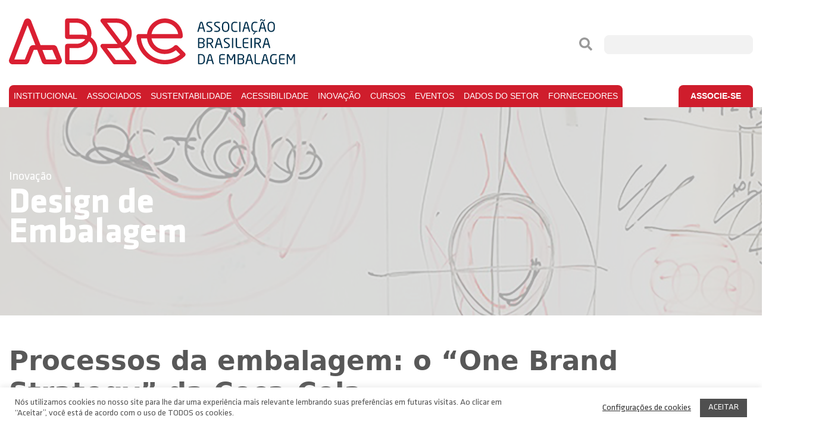

--- FILE ---
content_type: text/html; charset=UTF-8
request_url: https://www.abre.org.br/inovacao/processos-da-embalagem-o-one-brand-strategy-da-coca-cola/
body_size: 101578
content:
<!DOCTYPE html>
<html lang="pt-BR">
<head>
	<meta charset="UTF-8" />
<script type="text/javascript">
/* <![CDATA[ */
 var gform;gform||(document.addEventListener("gform_main_scripts_loaded",function(){gform.scriptsLoaded=!0}),window.addEventListener("DOMContentLoaded",function(){gform.domLoaded=!0}),gform={domLoaded:!1,scriptsLoaded:!1,initializeOnLoaded:function(o){gform.domLoaded&&gform.scriptsLoaded?o():!gform.domLoaded&&gform.scriptsLoaded?window.addEventListener("DOMContentLoaded",o):document.addEventListener("gform_main_scripts_loaded",o)},hooks:{action:{},filter:{}},addAction:function(o,n,r,t){gform.addHook("action",o,n,r,t)},addFilter:function(o,n,r,t){gform.addHook("filter",o,n,r,t)},doAction:function(o){gform.doHook("action",o,arguments)},applyFilters:function(o){return gform.doHook("filter",o,arguments)},removeAction:function(o,n){gform.removeHook("action",o,n)},removeFilter:function(o,n,r){gform.removeHook("filter",o,n,r)},addHook:function(o,n,r,t,i){null==gform.hooks[o][n]&&(gform.hooks[o][n]=[]);var e=gform.hooks[o][n];null==i&&(i=n+"_"+e.length),gform.hooks[o][n].push({tag:i,callable:r,priority:t=null==t?10:t})},doHook:function(n,o,r){var t;if(r=Array.prototype.slice.call(r,1),null!=gform.hooks[n][o]&&((o=gform.hooks[n][o]).sort(function(o,n){return o.priority-n.priority}),o.forEach(function(o){"function"!=typeof(t=o.callable)&&(t=window[t]),"action"==n?t.apply(null,r):r[0]=t.apply(null,r)})),"filter"==n)return r[0]},removeHook:function(o,n,t,i){var r;null!=gform.hooks[o][n]&&(r=(r=gform.hooks[o][n]).filter(function(o,n,r){return!!(null!=i&&i!=o.tag||null!=t&&t!=o.priority)}),gform.hooks[o][n]=r)}}); 
/* ]]> */
</script>

	<meta name="viewport" content="width=device-width, initial-scale=1, maximum-scale=4, user-scalable=yes">
	<link rel="pingback" href="https://www.abre.org.br/xmlrpc.php" />
	<link rel="stylesheet" href="https://www.abre.org.br/wp-content/themes/abre/assets/css/lib/slick.css?1571088439" />
			<link rel="stylesheet" href="https://www.abre.org.br/wp-content/themes/abre/assets/css/style.css?1751287142" />
		<link rel="profile" href="https://gmpg.org/xfn/11" />
	<link rel="stylesheet" href="https://www.abre.org.br/wp-includes/css/dist/block-library/theme.min.css?ver=5.1.1" />
	<link rel="apple-touch-icon" sizes="57x57" href="https://www.abre.org.br/wp-content/themes/abre/assets/favicon/apple-icon-57x57.png" />
	<link rel="apple-touch-icon" sizes="60x60" href="https://www.abre.org.br/wp-content/themes/abre/assets/favicon/apple-icon-60x60.png" />
	<link rel="apple-touch-icon" sizes="72x72" href="https://www.abre.org.br/wp-content/themes/abre/assets/favicon/apple-icon-72x72.png" />
	<link rel="apple-touch-icon" sizes="76x76" href="https://www.abre.org.br/wp-content/themes/abre/assets/favicon/apple-icon-76x76.png" />
	<link rel="apple-touch-icon" sizes="114x114" href="https://www.abre.org.br/wp-content/themes/abre/assets/favicon/apple-icon-114x114.png" />
	<link rel="apple-touch-icon" sizes="120x120" href="https://www.abre.org.br/wp-content/themes/abre/assets/favicon/apple-icon-120x120.png" />
	<link rel="apple-touch-icon" sizes="144x144" href="https://www.abre.org.br/wp-content/themes/abre/assets/favicon/apple-icon-144x144.png" />
	<link rel="apple-touch-icon" sizes="152x152" href="https://www.abre.org.br/wp-content/themes/abre/assets/favicon/apple-icon-152x152.png" />
	<link rel="apple-touch-icon" sizes="180x180" href="https://www.abre.org.br/wp-content/themes/abre/assets/favicon/apple-icon-180x180.png" />
	<link rel="icon" type="image/png" sizes="192x192"  href="https://www.abre.org.br/wp-content/themes/abre/assets/favicon/android-icon-192x192.png" />
	<link rel="icon" type="image/png" sizes="32x32" href="https://www.abre.org.br/wp-content/themes/abre/assets/favicon/favicon-32x32.png" />
	<link rel="icon" type="image/png" sizes="96x96" href="https://www.abre.org.br/wp-content/themes/abre/assets/favicon/favicon-96x96.png" />
	<link rel="icon" type="image/png" sizes="16x16" href="https://www.abre.org.br/wp-content/themes/abre/assets/favicon/favicon-16x16.png" />
	<link rel="manifest" href="https://www.abre.org.br/wp-content/themes/abre/assets/favicon/manifest.json" />
	<meta name="msapplication-TileColor" content="#ed1b24" />
	<meta name="msapplication-TileImage" content="https://www.abre.org.br/wp-content/themes/abre/assets/favicon/ms-icon-144x144.png" />
	<meta name="theme-color" content="#ed1b24" />

	<!-- URL do AJAX do WordPress -->
	<script type="text/javascript">
		var ajax_url = "https://www.abre.org.br/wp-admin/admin-ajax.php";
	</script>

	<!-- Global site tag (gtag.js) - Google Analytics -->
	<script async src="https://www.googletagmanager.com/gtag/js?id=UA-150272497-1"></script>
	<script>
		window.dataLayer = window.dataLayer || [];
		function gtag(){dataLayer.push(arguments);}
		gtag('js', new Date());
		gtag('config', 'UA-150272497-1');
	</script>
	<style>.grecaptcha-badge { display: none; }</style>

	<meta name='robots' content='index, follow, max-image-preview:large, max-snippet:-1, max-video-preview:-1' />

	<!-- This site is optimized with the Yoast SEO plugin v23.6 - https://yoast.com/wordpress/plugins/seo/ -->
	<title>Processos da embalagem: o “One Brand Strategy” da Coca-Cola - ABRE</title>
	<link rel="canonical" href="https://www.abre.org.br/inovacao/processos-da-embalagem-o-one-brand-strategy-da-coca-cola/" />
	<meta property="og:locale" content="pt_BR" />
	<meta property="og:type" content="article" />
	<meta property="og:title" content="Processos da embalagem: o “One Brand Strategy” da Coca-Cola - ABRE" />
	<meta property="og:description" content="A Coca-Cola mandou seu recado ao criar uma estratégia de abrangência global para sua marca. Pela primeira vez na história ela reúne todas as suas versões em uma única campanha criativa, a “Taste the feeling” (ou “Sinta o sabor”). Para chegar ao design final, seis agências de criação de diferentes países do mundo participaram do [&hellip;]" />
	<meta property="og:url" content="https://www.abre.org.br/inovacao/processos-da-embalagem-o-one-brand-strategy-da-coca-cola/" />
	<meta property="og:site_name" content="ABRE" />
	<meta property="article:published_time" content="2019-07-30T12:17:40+00:00" />
	<meta property="article:modified_time" content="2021-03-16T13:27:10+00:00" />
	<meta property="og:image" content="https://www.abre.org.br/wp-content/uploads/2019/07/onebrand.png" />
	<meta property="og:image:width" content="1900" />
	<meta property="og:image:height" content="580" />
	<meta property="og:image:type" content="image/png" />
	<meta name="author" content="ABRE" />
	<meta name="twitter:card" content="summary_large_image" />
	<meta name="twitter:label1" content="Escrito por" />
	<meta name="twitter:data1" content="ABRE" />
	<meta name="twitter:label2" content="Est. tempo de leitura" />
	<meta name="twitter:data2" content="3 minutos" />
	<script type="application/ld+json" class="yoast-schema-graph">{"@context":"https://schema.org","@graph":[{"@type":"WebPage","@id":"https://www.abre.org.br/inovacao/processos-da-embalagem-o-one-brand-strategy-da-coca-cola/","url":"https://www.abre.org.br/inovacao/processos-da-embalagem-o-one-brand-strategy-da-coca-cola/","name":"Processos da embalagem: o “One Brand Strategy” da Coca-Cola - ABRE","isPartOf":{"@id":"https://www.abre.org.br/#website"},"primaryImageOfPage":{"@id":"https://www.abre.org.br/inovacao/processos-da-embalagem-o-one-brand-strategy-da-coca-cola/#primaryimage"},"image":{"@id":"https://www.abre.org.br/inovacao/processos-da-embalagem-o-one-brand-strategy-da-coca-cola/#primaryimage"},"thumbnailUrl":"https://www.abre.org.br/wp-content/uploads/2019/07/onebrand.png","datePublished":"2019-07-30T12:17:40+00:00","dateModified":"2021-03-16T13:27:10+00:00","author":{"@id":"https://www.abre.org.br/#/schema/person/635c2a2f8eafb6d451488d9ba4af0e79"},"breadcrumb":{"@id":"https://www.abre.org.br/inovacao/processos-da-embalagem-o-one-brand-strategy-da-coca-cola/#breadcrumb"},"inLanguage":"pt-BR","potentialAction":[{"@type":"ReadAction","target":["https://www.abre.org.br/inovacao/processos-da-embalagem-o-one-brand-strategy-da-coca-cola/"]}]},{"@type":"ImageObject","inLanguage":"pt-BR","@id":"https://www.abre.org.br/inovacao/processos-da-embalagem-o-one-brand-strategy-da-coca-cola/#primaryimage","url":"https://www.abre.org.br/wp-content/uploads/2019/07/onebrand.png","contentUrl":"https://www.abre.org.br/wp-content/uploads/2019/07/onebrand.png","width":1900,"height":580},{"@type":"BreadcrumbList","@id":"https://www.abre.org.br/inovacao/processos-da-embalagem-o-one-brand-strategy-da-coca-cola/#breadcrumb","itemListElement":[{"@type":"ListItem","position":1,"name":"Início","item":"https://www.abre.org.br/"},{"@type":"ListItem","position":2,"name":"Processos da embalagem: o “One Brand Strategy” da Coca-Cola"}]},{"@type":"WebSite","@id":"https://www.abre.org.br/#website","url":"https://www.abre.org.br/","name":"ABRE","description":"","potentialAction":[{"@type":"SearchAction","target":{"@type":"EntryPoint","urlTemplate":"https://www.abre.org.br/?s={search_term_string}"},"query-input":{"@type":"PropertyValueSpecification","valueRequired":true,"valueName":"search_term_string"}}],"inLanguage":"pt-BR"},{"@type":"Person","@id":"https://www.abre.org.br/#/schema/person/635c2a2f8eafb6d451488d9ba4af0e79","name":"ABRE","image":{"@type":"ImageObject","inLanguage":"pt-BR","@id":"https://www.abre.org.br/#/schema/person/image/","url":"https://secure.gravatar.com/avatar/e1d3c4e216c40a13d428b5e6df61d130?s=96&d=mm&r=g","contentUrl":"https://secure.gravatar.com/avatar/e1d3c4e216c40a13d428b5e6df61d130?s=96&d=mm&r=g","caption":"ABRE"},"url":"https://www.abre.org.br/usuario/monica/"}]}</script>
	<!-- / Yoast SEO plugin. -->


<link rel="alternate" type="application/rss+xml" title="Feed para ABRE &raquo;" href="https://www.abre.org.br/feed/" />
<link rel="alternate" type="application/rss+xml" title="Feed de comentários para ABRE &raquo;" href="https://www.abre.org.br/comments/feed/" />
<link rel="alternate" type="application/rss+xml" title="Feed de comentários para ABRE &raquo; Processos da embalagem: o “One Brand Strategy” da Coca-Cola" href="https://www.abre.org.br/inovacao/processos-da-embalagem-o-one-brand-strategy-da-coca-cola/feed/" />
<link rel='stylesheet' id='wp-block-library-css' href='https://www.abre.org.br/wp-includes/css/dist/block-library/style.min.css?ver=6.6.2' type='text/css' media='all' />
<style id='safe-svg-svg-icon-style-inline-css' type='text/css'>
.safe-svg-cover{text-align:center}.safe-svg-cover .safe-svg-inside{display:inline-block;max-width:100%}.safe-svg-cover svg{height:100%;max-height:100%;max-width:100%;width:100%}

</style>
<link rel='stylesheet' id='fontawesome-free-css' href='https://www.abre.org.br/wp-content/plugins/getwid/vendors/fontawesome-free/css/all.min.css?ver=5.5.0' type='text/css' media='all' />
<link rel='stylesheet' id='slick-css' href='https://www.abre.org.br/wp-content/plugins/getwid/vendors/slick/slick/slick.min.css?ver=1.9.0' type='text/css' media='all' />
<link rel='stylesheet' id='slick-theme-css' href='https://www.abre.org.br/wp-content/plugins/getwid/vendors/slick/slick/slick-theme.min.css?ver=1.9.0' type='text/css' media='all' />
<link rel='stylesheet' id='fancybox-css' href='https://www.abre.org.br/wp-content/plugins/getwid/vendors/fancybox/jquery.fancybox.min.css?ver=3.5.7' type='text/css' media='all' />
<link rel='stylesheet' id='getwid-blocks-css' href='https://www.abre.org.br/wp-content/plugins/getwid/assets/css/blocks.style.css?ver=2.0.11' type='text/css' media='all' />
<style id='getwid-blocks-inline-css' type='text/css'>
.wp-block-getwid-section .wp-block-getwid-section__wrapper .wp-block-getwid-section__inner-wrapper{max-width: 741px;}
</style>
<style id='classic-theme-styles-inline-css' type='text/css'>
/*! This file is auto-generated */
.wp-block-button__link{color:#fff;background-color:#32373c;border-radius:9999px;box-shadow:none;text-decoration:none;padding:calc(.667em + 2px) calc(1.333em + 2px);font-size:1.125em}.wp-block-file__button{background:#32373c;color:#fff;text-decoration:none}
</style>
<style id='global-styles-inline-css' type='text/css'>
:root{--wp--preset--aspect-ratio--square: 1;--wp--preset--aspect-ratio--4-3: 4/3;--wp--preset--aspect-ratio--3-4: 3/4;--wp--preset--aspect-ratio--3-2: 3/2;--wp--preset--aspect-ratio--2-3: 2/3;--wp--preset--aspect-ratio--16-9: 16/9;--wp--preset--aspect-ratio--9-16: 9/16;--wp--preset--color--black: #000000;--wp--preset--color--cyan-bluish-gray: #abb8c3;--wp--preset--color--white: #ffffff;--wp--preset--color--pale-pink: #f78da7;--wp--preset--color--vivid-red: #cf2e2e;--wp--preset--color--luminous-vivid-orange: #ff6900;--wp--preset--color--luminous-vivid-amber: #fcb900;--wp--preset--color--light-green-cyan: #7bdcb5;--wp--preset--color--vivid-green-cyan: #00d084;--wp--preset--color--pale-cyan-blue: #8ed1fc;--wp--preset--color--vivid-cyan-blue: #0693e3;--wp--preset--color--vivid-purple: #9b51e0;--wp--preset--gradient--vivid-cyan-blue-to-vivid-purple: linear-gradient(135deg,rgba(6,147,227,1) 0%,rgb(155,81,224) 100%);--wp--preset--gradient--light-green-cyan-to-vivid-green-cyan: linear-gradient(135deg,rgb(122,220,180) 0%,rgb(0,208,130) 100%);--wp--preset--gradient--luminous-vivid-amber-to-luminous-vivid-orange: linear-gradient(135deg,rgba(252,185,0,1) 0%,rgba(255,105,0,1) 100%);--wp--preset--gradient--luminous-vivid-orange-to-vivid-red: linear-gradient(135deg,rgba(255,105,0,1) 0%,rgb(207,46,46) 100%);--wp--preset--gradient--very-light-gray-to-cyan-bluish-gray: linear-gradient(135deg,rgb(238,238,238) 0%,rgb(169,184,195) 100%);--wp--preset--gradient--cool-to-warm-spectrum: linear-gradient(135deg,rgb(74,234,220) 0%,rgb(151,120,209) 20%,rgb(207,42,186) 40%,rgb(238,44,130) 60%,rgb(251,105,98) 80%,rgb(254,248,76) 100%);--wp--preset--gradient--blush-light-purple: linear-gradient(135deg,rgb(255,206,236) 0%,rgb(152,150,240) 100%);--wp--preset--gradient--blush-bordeaux: linear-gradient(135deg,rgb(254,205,165) 0%,rgb(254,45,45) 50%,rgb(107,0,62) 100%);--wp--preset--gradient--luminous-dusk: linear-gradient(135deg,rgb(255,203,112) 0%,rgb(199,81,192) 50%,rgb(65,88,208) 100%);--wp--preset--gradient--pale-ocean: linear-gradient(135deg,rgb(255,245,203) 0%,rgb(182,227,212) 50%,rgb(51,167,181) 100%);--wp--preset--gradient--electric-grass: linear-gradient(135deg,rgb(202,248,128) 0%,rgb(113,206,126) 100%);--wp--preset--gradient--midnight: linear-gradient(135deg,rgb(2,3,129) 0%,rgb(40,116,252) 100%);--wp--preset--font-size--small: 13px;--wp--preset--font-size--medium: 20px;--wp--preset--font-size--large: 36px;--wp--preset--font-size--x-large: 42px;--wp--preset--spacing--20: 0.44rem;--wp--preset--spacing--30: 0.67rem;--wp--preset--spacing--40: 1rem;--wp--preset--spacing--50: 1.5rem;--wp--preset--spacing--60: 2.25rem;--wp--preset--spacing--70: 3.38rem;--wp--preset--spacing--80: 5.06rem;--wp--preset--shadow--natural: 6px 6px 9px rgba(0, 0, 0, 0.2);--wp--preset--shadow--deep: 12px 12px 50px rgba(0, 0, 0, 0.4);--wp--preset--shadow--sharp: 6px 6px 0px rgba(0, 0, 0, 0.2);--wp--preset--shadow--outlined: 6px 6px 0px -3px rgba(255, 255, 255, 1), 6px 6px rgba(0, 0, 0, 1);--wp--preset--shadow--crisp: 6px 6px 0px rgba(0, 0, 0, 1);}:where(.is-layout-flex){gap: 0.5em;}:where(.is-layout-grid){gap: 0.5em;}body .is-layout-flex{display: flex;}.is-layout-flex{flex-wrap: wrap;align-items: center;}.is-layout-flex > :is(*, div){margin: 0;}body .is-layout-grid{display: grid;}.is-layout-grid > :is(*, div){margin: 0;}:where(.wp-block-columns.is-layout-flex){gap: 2em;}:where(.wp-block-columns.is-layout-grid){gap: 2em;}:where(.wp-block-post-template.is-layout-flex){gap: 1.25em;}:where(.wp-block-post-template.is-layout-grid){gap: 1.25em;}.has-black-color{color: var(--wp--preset--color--black) !important;}.has-cyan-bluish-gray-color{color: var(--wp--preset--color--cyan-bluish-gray) !important;}.has-white-color{color: var(--wp--preset--color--white) !important;}.has-pale-pink-color{color: var(--wp--preset--color--pale-pink) !important;}.has-vivid-red-color{color: var(--wp--preset--color--vivid-red) !important;}.has-luminous-vivid-orange-color{color: var(--wp--preset--color--luminous-vivid-orange) !important;}.has-luminous-vivid-amber-color{color: var(--wp--preset--color--luminous-vivid-amber) !important;}.has-light-green-cyan-color{color: var(--wp--preset--color--light-green-cyan) !important;}.has-vivid-green-cyan-color{color: var(--wp--preset--color--vivid-green-cyan) !important;}.has-pale-cyan-blue-color{color: var(--wp--preset--color--pale-cyan-blue) !important;}.has-vivid-cyan-blue-color{color: var(--wp--preset--color--vivid-cyan-blue) !important;}.has-vivid-purple-color{color: var(--wp--preset--color--vivid-purple) !important;}.has-black-background-color{background-color: var(--wp--preset--color--black) !important;}.has-cyan-bluish-gray-background-color{background-color: var(--wp--preset--color--cyan-bluish-gray) !important;}.has-white-background-color{background-color: var(--wp--preset--color--white) !important;}.has-pale-pink-background-color{background-color: var(--wp--preset--color--pale-pink) !important;}.has-vivid-red-background-color{background-color: var(--wp--preset--color--vivid-red) !important;}.has-luminous-vivid-orange-background-color{background-color: var(--wp--preset--color--luminous-vivid-orange) !important;}.has-luminous-vivid-amber-background-color{background-color: var(--wp--preset--color--luminous-vivid-amber) !important;}.has-light-green-cyan-background-color{background-color: var(--wp--preset--color--light-green-cyan) !important;}.has-vivid-green-cyan-background-color{background-color: var(--wp--preset--color--vivid-green-cyan) !important;}.has-pale-cyan-blue-background-color{background-color: var(--wp--preset--color--pale-cyan-blue) !important;}.has-vivid-cyan-blue-background-color{background-color: var(--wp--preset--color--vivid-cyan-blue) !important;}.has-vivid-purple-background-color{background-color: var(--wp--preset--color--vivid-purple) !important;}.has-black-border-color{border-color: var(--wp--preset--color--black) !important;}.has-cyan-bluish-gray-border-color{border-color: var(--wp--preset--color--cyan-bluish-gray) !important;}.has-white-border-color{border-color: var(--wp--preset--color--white) !important;}.has-pale-pink-border-color{border-color: var(--wp--preset--color--pale-pink) !important;}.has-vivid-red-border-color{border-color: var(--wp--preset--color--vivid-red) !important;}.has-luminous-vivid-orange-border-color{border-color: var(--wp--preset--color--luminous-vivid-orange) !important;}.has-luminous-vivid-amber-border-color{border-color: var(--wp--preset--color--luminous-vivid-amber) !important;}.has-light-green-cyan-border-color{border-color: var(--wp--preset--color--light-green-cyan) !important;}.has-vivid-green-cyan-border-color{border-color: var(--wp--preset--color--vivid-green-cyan) !important;}.has-pale-cyan-blue-border-color{border-color: var(--wp--preset--color--pale-cyan-blue) !important;}.has-vivid-cyan-blue-border-color{border-color: var(--wp--preset--color--vivid-cyan-blue) !important;}.has-vivid-purple-border-color{border-color: var(--wp--preset--color--vivid-purple) !important;}.has-vivid-cyan-blue-to-vivid-purple-gradient-background{background: var(--wp--preset--gradient--vivid-cyan-blue-to-vivid-purple) !important;}.has-light-green-cyan-to-vivid-green-cyan-gradient-background{background: var(--wp--preset--gradient--light-green-cyan-to-vivid-green-cyan) !important;}.has-luminous-vivid-amber-to-luminous-vivid-orange-gradient-background{background: var(--wp--preset--gradient--luminous-vivid-amber-to-luminous-vivid-orange) !important;}.has-luminous-vivid-orange-to-vivid-red-gradient-background{background: var(--wp--preset--gradient--luminous-vivid-orange-to-vivid-red) !important;}.has-very-light-gray-to-cyan-bluish-gray-gradient-background{background: var(--wp--preset--gradient--very-light-gray-to-cyan-bluish-gray) !important;}.has-cool-to-warm-spectrum-gradient-background{background: var(--wp--preset--gradient--cool-to-warm-spectrum) !important;}.has-blush-light-purple-gradient-background{background: var(--wp--preset--gradient--blush-light-purple) !important;}.has-blush-bordeaux-gradient-background{background: var(--wp--preset--gradient--blush-bordeaux) !important;}.has-luminous-dusk-gradient-background{background: var(--wp--preset--gradient--luminous-dusk) !important;}.has-pale-ocean-gradient-background{background: var(--wp--preset--gradient--pale-ocean) !important;}.has-electric-grass-gradient-background{background: var(--wp--preset--gradient--electric-grass) !important;}.has-midnight-gradient-background{background: var(--wp--preset--gradient--midnight) !important;}.has-small-font-size{font-size: var(--wp--preset--font-size--small) !important;}.has-medium-font-size{font-size: var(--wp--preset--font-size--medium) !important;}.has-large-font-size{font-size: var(--wp--preset--font-size--large) !important;}.has-x-large-font-size{font-size: var(--wp--preset--font-size--x-large) !important;}
:where(.wp-block-post-template.is-layout-flex){gap: 1.25em;}:where(.wp-block-post-template.is-layout-grid){gap: 1.25em;}
:where(.wp-block-columns.is-layout-flex){gap: 2em;}:where(.wp-block-columns.is-layout-grid){gap: 2em;}
:root :where(.wp-block-pullquote){font-size: 1.5em;line-height: 1.6;}
</style>
<link rel='stylesheet' id='abre-styles-css' href='https://www.abre.org.br/wp-content/plugins/abre/assets/css/main.css?ver=1690979118' type='text/css' media='all' />
<link rel='stylesheet' id='cookie-law-info-css' href='https://www.abre.org.br/wp-content/plugins/cookie-law-info/legacy/public/css/cookie-law-info-public.css?ver=3.2.7' type='text/css' media='all' />
<link rel='stylesheet' id='cookie-law-info-gdpr-css' href='https://www.abre.org.br/wp-content/plugins/cookie-law-info/legacy/public/css/cookie-law-info-gdpr.css?ver=3.2.7' type='text/css' media='all' />
<link rel='stylesheet' id='core-css' href='https://www.abre.org.br/wp-content/plugins/dinamize/css/dinamize.css?ver=6.6.2' type='text/css' media='all' />
<!--n2css--><!--n2js--><script type="text/javascript" src="https://www.abre.org.br/wp-content/themes/abre/assets/js/lib/jquery-3.4.1.min.js" id="jquery-js"></script>
<script type="text/javascript" id="cookie-law-info-js-extra">
/* <![CDATA[ */
var Cli_Data = {"nn_cookie_ids":[],"cookielist":[],"non_necessary_cookies":[],"ccpaEnabled":"","ccpaRegionBased":"","ccpaBarEnabled":"","strictlyEnabled":["necessary","obligatoire"],"ccpaType":"gdpr","js_blocking":"","custom_integration":"","triggerDomRefresh":"","secure_cookies":""};
var cli_cookiebar_settings = {"animate_speed_hide":"500","animate_speed_show":"500","background":"#FFF","border":"#b1a6a6c2","border_on":"","button_1_button_colour":"#4f4f4f","button_1_button_hover":"#3f3f3f","button_1_link_colour":"#fff","button_1_as_button":"1","button_1_new_win":"","button_2_button_colour":"#333","button_2_button_hover":"#292929","button_2_link_colour":"#444","button_2_as_button":"","button_2_hidebar":"","button_3_button_colour":"#3566bb","button_3_button_hover":"#2a5296","button_3_link_colour":"#fff","button_3_as_button":"1","button_3_new_win":"","button_4_button_colour":"#000","button_4_button_hover":"#000000","button_4_link_colour":"#333333","button_4_as_button":"","button_7_button_colour":"#61a229","button_7_button_hover":"#4e8221","button_7_link_colour":"#fff","button_7_as_button":"1","button_7_new_win":"","font_family":"inherit","header_fix":"","notify_animate_hide":"1","notify_animate_show":"1","notify_div_id":"#cookie-law-info-bar","notify_position_horizontal":"right","notify_position_vertical":"bottom","scroll_close":"","scroll_close_reload":"","accept_close_reload":"","reject_close_reload":"","showagain_tab":"","showagain_background":"#fff","showagain_border":"#000","showagain_div_id":"#cookie-law-info-again","showagain_x_position":"100px","text":"#565656","show_once_yn":"","show_once":"10000","logging_on":"","as_popup":"","popup_overlay":"1","bar_heading_text":"","cookie_bar_as":"banner","popup_showagain_position":"bottom-right","widget_position":"left"};
var log_object = {"ajax_url":"https:\/\/www.abre.org.br\/wp-admin\/admin-ajax.php"};
/* ]]> */
</script>
<script type="text/javascript" src="https://www.abre.org.br/wp-content/plugins/cookie-law-info/legacy/public/js/cookie-law-info-public.js?ver=3.2.7" id="cookie-law-info-js"></script>
<script type="text/javascript" src="https://www.abre.org.br/wp-content/plugins/dinamize/js/dinamize.js?ver=6.6.2" id="my-js-js"></script>
<link rel="https://api.w.org/" href="https://www.abre.org.br/wp-json/" /><link rel="alternate" title="JSON" type="application/json" href="https://www.abre.org.br/wp-json/wp/v2/posts/307" /><link rel="EditURI" type="application/rsd+xml" title="RSD" href="https://www.abre.org.br/xmlrpc.php?rsd" />
<meta name="generator" content="WordPress 6.6.2" />
<link rel='shortlink' href='https://www.abre.org.br/?p=307' />
<link rel="alternate" title="oEmbed (JSON)" type="application/json+oembed" href="https://www.abre.org.br/wp-json/oembed/1.0/embed?url=https%3A%2F%2Fwww.abre.org.br%2Finovacao%2Fprocessos-da-embalagem-o-one-brand-strategy-da-coca-cola%2F" />
<link rel="alternate" title="oEmbed (XML)" type="text/xml+oembed" href="https://www.abre.org.br/wp-json/oembed/1.0/embed?url=https%3A%2F%2Fwww.abre.org.br%2Finovacao%2Fprocessos-da-embalagem-o-one-brand-strategy-da-coca-cola%2F&#038;format=xml" />
      <meta name="generator" content="Elementor 3.24.7; features: additional_custom_breakpoints; settings: css_print_method-external, google_font-enabled, font_display-auto">
<meta name="redi-version" content="1.2.4" />			<style>
				.e-con.e-parent:nth-of-type(n+4):not(.e-lazyloaded):not(.e-no-lazyload),
				.e-con.e-parent:nth-of-type(n+4):not(.e-lazyloaded):not(.e-no-lazyload) * {
					background-image: none !important;
				}
				@media screen and (max-height: 1024px) {
					.e-con.e-parent:nth-of-type(n+3):not(.e-lazyloaded):not(.e-no-lazyload),
					.e-con.e-parent:nth-of-type(n+3):not(.e-lazyloaded):not(.e-no-lazyload) * {
						background-image: none !important;
					}
				}
				@media screen and (max-height: 640px) {
					.e-con.e-parent:nth-of-type(n+2):not(.e-lazyloaded):not(.e-no-lazyload),
					.e-con.e-parent:nth-of-type(n+2):not(.e-lazyloaded):not(.e-no-lazyload) * {
						background-image: none !important;
					}
				}
			</style>
			<!-- Google Tag Manager -->
<script>(function(w,d,s,l,i){w[l]=w[l]||[];w[l].push({'gtm.start':
new Date().getTime(),event:'gtm.js'});var f=d.getElementsByTagName(s)[0],
j=d.createElement(s),dl=l!='dataLayer'?'&l='+l:'';j.async=true;j.src=
'https://www.googletagmanager.com/gtm.js?id='+i+dl;f.parentNode.insertBefore(j,f);
})(window,document,'script','dataLayer','GTM-N8NZFLL');</script>
<!-- End Google Tag Manager --><!-- Facebook Pixel Code -->
<script>
!function(f,b,e,v,n,t,s)
{if(f.fbq)return;n=f.fbq=function(){n.callMethod?
n.callMethod.apply(n,arguments):n.queue.push(arguments)};
if(!f._fbq)f._fbq=n;n.push=n;n.loaded=!0;n.version='2.0';
n.queue=[];t=b.createElement(e);t.async=!0;
t.src=v;s=b.getElementsByTagName(e)[0];
s.parentNode.insertBefore(t,s)}(window, document,'script',
'https://connect.facebook.net/en_US/fbevents.js');
fbq('init', '301239174733947');
fbq('track', 'PageView');
</script>
<noscript><img height="1" width="1" style="display:none"
src="https://www.facebook.com/tr?id=301239174733947&ev=PageView&noscript=1"
/></noscript>
<!-- End Facebook Pixel Code --><style id="uagb-style-conditional-extension">@media (min-width: 1025px){body .uag-hide-desktop.uagb-google-map__wrap,body .uag-hide-desktop{display:none !important}}@media (min-width: 768px) and (max-width: 1024px){body .uag-hide-tab.uagb-google-map__wrap,body .uag-hide-tab{display:none !important}}@media (max-width: 767px){body .uag-hide-mob.uagb-google-map__wrap,body .uag-hide-mob{display:none !important}}</style><link rel="icon" href="https://www.abre.org.br/wp-content/uploads/2024/11/cropped-Abre-favicon-32x32.png" sizes="32x32" />
<link rel="icon" href="https://www.abre.org.br/wp-content/uploads/2024/11/cropped-Abre-favicon-192x192.png" sizes="192x192" />
<link rel="apple-touch-icon" href="https://www.abre.org.br/wp-content/uploads/2024/11/cropped-Abre-favicon-180x180.png" />
<meta name="msapplication-TileImage" content="https://www.abre.org.br/wp-content/uploads/2024/11/cropped-Abre-favicon-270x270.png" />
		<style type="text/css" id="wp-custom-css">
			@media only screen and (min-width: 1100px) {
	.intro-conexoes__aside {
		flex-basis: 640px;
	}
}

/*associados*/
.associado_detalhes figure img{
	height:100%!important;
	width: auto!important;
}


/*Ajustes para a nova home*/


.page-id-40614 .intro-comite{
	display: none;
}

h2{
	font-size: 32px;
	font-weight: 600;
}

h3{
	font-size: 24px;
	font-weight: 600;
}

h3.last-post-title{
	color: #cf2e2e;
}

strong{
	font-weight: 600;
}

.last-post a{
	text-align: center;
	font-size: 18px;
	color: #585858;
}

h2.heading-divider{
	margin-bottom: 15px!important;
}

body.page-id-40614, .post__title{
	font-family: system-ui,-apple-system,BlinkMacSystemFont,"Segoe UI",Roboto,"Helvetica Neue",Arial,"Noto Sans",sans-serif,"Apple Color Emoji","Segoe UI Emoji","Segoe UI Symbol","Noto Color Emoji"!important;
}

p.has-text-align-center.comite-label{
	font-size: 14px!important;
	line-height: 130%!important;
	font-weight: 500!important;
}

.wp-block-button a{
	border-radius: 0px;
	background-color: #cf2e2e;
	color: #ffffff;
}

.curso-destaque .wp-block-getwid-template-post-link a{
	background-color: #cf2e2e!important;
	color: #ffffff!important;
	padding: 12px 23px!important;
	font-size: 18px!important;
}

img.n2-ow.nextend-shadow-image.skip-lazy{
	opacity: 0.3;
}

hr.divider{
	max-width: 30px!important;
	height: 3px!important;
	margin: auto;
	background-color: #d60d15!important;
	opacity: 1!important;
}

ul.wp-block-latest-posts__list.last-post.wp-block-latest-posts{
	margin-bottom: 0px!important;
}

.wp-block-latest-posts__featured-image.aligncenter{
	margin-bottom: 0.1em;
}

.last-post li:before{
	display: none!important;
}

.last-post li{
	padding-left:0px!important;
}

.last-post img.attachment-large.size-large.wp-post-image{
	max-height: 112px!important;
}

.box-gray{
	background-color: #f4f4f4;
}

.box-red{
	background-color: #cf2e2e;
}

.box-border{
	border: solid 1px #f4f4f4;
	padding-top: 5px;
}

.box-border2{
	padding-top: 15px;
	border: 1px solid #E4E0E0;
	background-color: rgba(255,255,255,0.0);
}

.box-border2:hover{
	background-color: #E4E0E0;
}

.p-30{
	padding: 30px;
}

.white-text, .post__content a .white-text, .white-text h3{
	color: #ffffff!important;
}

.destaque a{
	color: #ffffff!important;
}

.destaque img{
	margin-top: 15px!important;
}

.destaque .wp-block-column>.wp-block-getwid-template-post-featured-image:only-child img{
	max-height: 250px;
}

p{
	font-size: 18px;
}

.no-margin{
	margin-bottom: 0px;
}

/*ultimos eventos*/

.eventos.uagb-post-grid .uagb-post__cta{
	float: right;
	margin-top: -100px;
}

.eventos .uagb-post__inner-wrap{
	border-bottom: solid 1px #f0f0f0;
}

.uagb-post-grid .uagb-post-grid-byline{
	font-weight: 500;
	font-size: 12px;
}

.uagb-post-grid .uagb-post__date span{
	font-size: 16px!important;
}

.eventos .uagb-post__inner-wrap{
	padding: 0px!important;
}


@media(min-width: 782px){
	.wp-block-column:not(:first-child){
		margin-left: 1.2em!important;
	}
}

@media (max-width: 599px){
	.box-border2{
		border: solid 0px #e9e9e9;
		padding-top: 15px;
	}
	.lista-comites .wp-block-column{
		flex-basis: 50%!important;
	}
	.comite-none, .mobile-none{
		display: none;
	}
	.novidades .wp-block-buttons .wp-block-button{
		margin: 30px 0;
	}
	.eventos.uagb-post-grid .uagb-post__cta{
		float: none;
		margin: 0px;
	}
	.eventos .uagb-post__inner-wrap{
		padding-bottom: 40px!important;
	}
	.box-border{
		margin-bottom: 20px;
	}
}

/* temp yogh */
.links-home-center a {
    justify-content: center !important;
    display: flex !important;
}

div#gform_confirmation_message_2 {
    text-align: center;
    padding: 45px 0 75px;
    font-size: 20px;
}
input#gform_submit_button_2 {
    color: #ed1b24;
    border: 2px solid #ed1b24;
    font-family: bold, "Helvetica Neue", helvetica, arial, sans-serif;
    padding: 10px 20px 8px;
    transition: 0.4s;
}
input#gform_submit_button_2:hover {
    color: #ffffff;
    font-weight: bold;
    border: 2px solid #ed1b24;
    background: #ed1b24;
}

body.home .cat_posts_shortcode > .uagb-columns__inner-wrap {
  max-width: 100%;
}

#gform_submit_button_1 {
  z-index: 15;
  position: relative;
}

/*temp até ajustar o sass*/
.single-curso main ul {
    padding-left: 20px;
    margin-bottom: 20px;
}

.single-curso main ul li {
    font-size: 16px;
    margin-bottom: 5px;
}
.single-curso main ul li:before {
    content: "-";
    margin-right: 5px;
    font-size: 40px;
    font-weight: bold;
    color: #d21313;
    line-height: 30px;
    vertical-align: -8px;
}


		</style>
		</head>
<body class="post-template-default single single-post postid-307 single-format-standard wp-embed-responsive elementor-default elementor-kit-58078">

<header class="header">
	<div class="header__row header-desktop">
				<a class="header__logo" href="https://www.abre.org.br" title="ABRE">
							<img src="https://www.abre.org.br/wp-content/uploads/2024/11/logo-abre.svg" alt="ABRE" title="ABRE" width="602" height="98">
					</a>
		<div class="header__group">
			<div class="nav-button-header header-search">
				<span class="icon-search">
					<img src="https://www.abre.org.br/wp-content/themes/abre/assets/images/search-solid.svg">
				</span>
				<form action="https://www.abre.org.br/" method="get">
					<input type="text" name="s"  autocomplete="off" value="" class="input-search" />
				</form>
			</div>
		</div>
	</div>


	<div class="header__row">
		<a class="header__logo-mobile" href="https://www.abre.org.br" title="ABRE">
							<img src="https://www.abre.org.br/wp-content/uploads/2024/11/logo-abre.svg" alt="ABRE" title="ABRE" width="220" height="36">
					</a>
		<div class="header__group">
			<div class="main-nav"><ul id="menu-header-principal" class="menu"><li id="menu-item-42989" class="menu-item menu-item-type-custom menu-item-object-custom menu-item-has-children menu-item-42989"><a href="https://www.abre.org.br/sobre">Institucional</a>
<ul class="sub-menu">
	<li id="menu-item-58457" class="menu-item menu-item-type-post_type menu-item-object-page menu-item-58457"><a href="https://www.abre.org.br/sobre/">Sobre a ABRE</a></li>
	<li id="menu-item-42990" class="menu-item menu-item-type-custom menu-item-object-custom menu-item-42990"><a href="https://www.abre.org.br/sobre/#membros">Presidência e Conselho Diretivo</a></li>
	<li id="menu-item-42992" class="menu-item menu-item-type-custom menu-item-object-custom menu-item-42992"><a href="https://www.abre.org.br/sobre/#equipe">Equipe ABRE</a></li>
	<li id="menu-item-42993" class="menu-item menu-item-type-custom menu-item-object-custom menu-item-42993"><a href="https://www.abre.org.br//sobre/politica-de-privacidade">Política de privacidade</a></li>
	<li id="menu-item-42994" class="menu-item menu-item-type-post_type menu-item-object-page menu-item-42994"><a href="https://www.abre.org.br/governanca/">Governança</a></li>
	<li id="menu-item-42995" class="menu-item menu-item-type-custom menu-item-object-custom menu-item-42995"><a href="https://www.abre.org.br/governanca/#compliance">Compliance</a></li>
	<li id="menu-item-42996" class="menu-item menu-item-type-custom menu-item-object-custom menu-item-42996"><a href="https://www.abre.org.br/governanca/#estatuto">Estatuto</a></li>
</ul>
</li>
<li id="menu-item-43016" class="menu-item menu-item-type-custom menu-item-object-custom menu-item-43016"><a href="https://www.abre.org.br/associados/">Associados</a></li>
<li id="menu-item-47849" class="menu-item menu-item-type-post_type menu-item-object-page menu-item-47849"><a href="https://www.abre.org.br/abresustentabilidade/">Sustentabilidade</a></li>
<li id="menu-item-60615" class="menu-item menu-item-type-post_type menu-item-object-page menu-item-60615"><a href="https://www.abre.org.br/acessibilidade/">Acessibilidade</a></li>
<li id="menu-item-59666" class="menu-item menu-item-type-post_type menu-item-object-page menu-item-59666"><a href="https://www.abre.org.br/abreinovacao/">Inovação</a></li>
<li id="menu-item-42998" class="menu-item menu-item-type-custom menu-item-object-custom menu-item-has-children menu-item-42998"><a href="https://www.abre.org.br/cursos/">Cursos</a>
<ul class="sub-menu">
	<li id="menu-item-42999" class="menu-item menu-item-type-custom menu-item-object-custom menu-item-42999"><a href="https://www.abre.org.br/cursos/#cursos-abre">Cursos ABRE</a></li>
	<li id="menu-item-43000" class="menu-item menu-item-type-custom menu-item-object-custom menu-item-43000"><a href="https://www.abre.org.br/cursos/#pocket-class">Pocket Classes</a></li>
	<li id="menu-item-43002" class="menu-item menu-item-type-custom menu-item-object-custom menu-item-43002"><a href="https://www.abre.org.br/cursos/#ad-hoc">Cursos In Company</a></li>
</ul>
</li>
<li id="menu-item-43003" class="menu-item menu-item-type-custom menu-item-object-custom menu-item-has-children menu-item-43003"><a href="https://www.abre.org.br/eventos">Eventos</a>
<ul class="sub-menu">
	<li id="menu-item-51152" class="menu-item menu-item-type-post_type menu-item-object-page menu-item-51152"><a href="https://www.abre.org.br/eventos-abre/">Eventos ABRE</a></li>
	<li id="menu-item-43009" class="menu-item menu-item-type-custom menu-item-object-custom menu-item-43009"><a target="_blank" rel="noopener" href="http://www.congressoabre.org.br">Congresso Brasileiro de Embalagem</a></li>
	<li id="menu-item-43006" class="menu-item menu-item-type-custom menu-item-object-custom menu-item-43006"><a target="_blank" rel="noopener" href="http://www.premioabre.org.br">Prêmio ABRE da Embalagem Brasileira</a></li>
	<li id="menu-item-56190" class="menu-item menu-item-type-custom menu-item-object-custom menu-item-56190"><a target="_blank" rel="noopener" href="https://forumabre.org.br/">Fórum ABRE de Sustentabilidade</a></li>
	<li id="menu-item-43010" class="menu-item menu-item-type-custom menu-item-object-custom menu-item-43010"><a target="_blank" rel="noopener" href="http://www.flickr.com/photos/embalagembrasil/sets">Melhores momentos Eventos ABRE</a></li>
	<li id="menu-item-51151" class="menu-item menu-item-type-post_type menu-item-object-page menu-item-51151"><a href="https://www.abre.org.br/eventos-nacionais/">Eventos Nacionais</a></li>
	<li id="menu-item-51150" class="menu-item menu-item-type-post_type menu-item-object-page menu-item-51150"><a href="https://www.abre.org.br/eventos-internacionais/">Eventos Internacionais</a></li>
</ul>
</li>
<li id="menu-item-43014" class="menu-item menu-item-type-custom menu-item-object-custom menu-item-has-children menu-item-43014"><a href="https://www.abre.org.br/dados-do-setor/">Dados do Setor</a>
<ul class="sub-menu">
	<li id="menu-item-53666" class="menu-item menu-item-type-custom menu-item-object-custom menu-item-53666"><a href="https://www.abre.org.br/dados-do-setor/">Estudo Macroeconômico</a></li>
	<li id="menu-item-59412" class="menu-item menu-item-type-custom menu-item-object-custom menu-item-59412"><a target="_blank" rel="noopener" href="https://app.powerbi.com/view?r=eyJrIjoiYjBkZmU3MGEtNDg2OS00MWVkLTg2NjYtOGMwNmM2NGU5MWQxIiwidCI6Ijg2ZWZjNmRmLWY1NmMtNDViMi04MmUzLTcwZmZmZDFmYTkzOSJ9">Estudo Macroeconômico &#8211; Painel Interativo</a></li>
	<li id="menu-item-61058" class="menu-item menu-item-type-custom menu-item-object-custom menu-item-61058"><a target="_blank" rel="noopener" href="https://app.powerbi.com/view?r=eyJrIjoiNTY3MjIzNDQtNzJiZi00MzhiLWJjZTMtMTRlOTExMmFmYzc5IiwidCI6Ijg2ZWZjNmRmLWY1NmMtNDViMi04MmUzLTcwZmZmZDFmYTkzOSJ9">Dados Setoriais</a></li>
	<li id="menu-item-53663" class="menu-item menu-item-type-post_type menu-item-object-page menu-item-53663"><a href="https://www.abre.org.br/assuntos-regulatorios/">Assuntos Regulatórios</a></li>
	<li id="menu-item-53664" class="menu-item menu-item-type-custom menu-item-object-custom menu-item-53664"><a target="_blank" rel="noopener" href="https://app.powerbi.com/view?r=eyJrIjoiMmI0NTBiZGQtMWJlMy00YmI2LThkZjItNTY4N2VhZWI5MWNhIiwidCI6Ijg2ZWZjNmRmLWY1NmMtNDViMi04MmUzLTcwZmZmZDFmYTkzOSJ9">Relatório de Investimentos</a></li>
</ul>
</li>
<li id="menu-item-47850" class="menu-item menu-item-type-custom menu-item-object-custom menu-item-47850"><a href="https://www.abre.org.br/fornecedores/">Fornecedores</a></li>
</ul></div>		</div>
		<!-- Buttons -->
		<div class="nav-button-header">
			<button id="modal-btn">
				<img src="https://www.abre.org.br/wp-content/themes/abre/assets/images/search-solid.svg">
			</button>
			<button class="toggle-nav">
				<span id="toggler-hamburguer">
					<img src="https://www.abre.org.br/wp-content/themes/abre/assets/images/hamburguer.svg">
				</span>
				<span id="toggler-close">
					<img src="https://www.abre.org.br/wp-content/themes/abre/assets/images/close.svg">
				</span>
			</button>
			<div id="btn-nav-header">
				<a target="_blank" href="https://www.abre.org.br/associe-se">Associe-se</a>
			</div>
		</div>

		<!-- Modal -->

		<div class="search-wrapper modal">
			<div class="modal-content">
				<div class="modal-row">
					<div class="row-close">
						<span class="close-btn">&times;</span>
					</div>
					<div class="row-search-term">
						<div class="search-term">
							<p class="search-term-text-center">Pesquisar</p>

							<form action="https://www.abre.org.br/" method="get">
								<input type="text" name="s"  autocomplete="off" value="" class="input-search" />
								<button class="btn-search"><img src="https://www.abre.org.br/wp-content/themes/abre/assets/images/seta-search-header.svg"></span></button>
							</form>
						</div>
					</div>
				</div>
			</div>
		</div>
	</div>

	<div id="main-nav-mobile" class="main-nav"><ul id="menu-header-principal-1" class="menu"><li class="menu-item menu-item-type-custom menu-item-object-custom menu-item-has-children menu-item-42989"><a href="https://www.abre.org.br/sobre">Institucional</a>
<ul class="sub-menu">
	<li class="menu-item menu-item-type-post_type menu-item-object-page menu-item-58457"><a href="https://www.abre.org.br/sobre/">Sobre a ABRE</a></li>
	<li class="menu-item menu-item-type-custom menu-item-object-custom menu-item-42990"><a href="https://www.abre.org.br/sobre/#membros">Presidência e Conselho Diretivo</a></li>
	<li class="menu-item menu-item-type-custom menu-item-object-custom menu-item-42992"><a href="https://www.abre.org.br/sobre/#equipe">Equipe ABRE</a></li>
	<li class="menu-item menu-item-type-custom menu-item-object-custom menu-item-42993"><a href="https://www.abre.org.br//sobre/politica-de-privacidade">Política de privacidade</a></li>
	<li class="menu-item menu-item-type-post_type menu-item-object-page menu-item-42994"><a href="https://www.abre.org.br/governanca/">Governança</a></li>
	<li class="menu-item menu-item-type-custom menu-item-object-custom menu-item-42995"><a href="https://www.abre.org.br/governanca/#compliance">Compliance</a></li>
	<li class="menu-item menu-item-type-custom menu-item-object-custom menu-item-42996"><a href="https://www.abre.org.br/governanca/#estatuto">Estatuto</a></li>
</ul>
</li>
<li class="menu-item menu-item-type-custom menu-item-object-custom menu-item-43016"><a href="https://www.abre.org.br/associados/">Associados</a></li>
<li class="menu-item menu-item-type-post_type menu-item-object-page menu-item-47849"><a href="https://www.abre.org.br/abresustentabilidade/">Sustentabilidade</a></li>
<li class="menu-item menu-item-type-post_type menu-item-object-page menu-item-60615"><a href="https://www.abre.org.br/acessibilidade/">Acessibilidade</a></li>
<li class="menu-item menu-item-type-post_type menu-item-object-page menu-item-59666"><a href="https://www.abre.org.br/abreinovacao/">Inovação</a></li>
<li class="menu-item menu-item-type-custom menu-item-object-custom menu-item-has-children menu-item-42998"><a href="https://www.abre.org.br/cursos/">Cursos</a>
<ul class="sub-menu">
	<li class="menu-item menu-item-type-custom menu-item-object-custom menu-item-42999"><a href="https://www.abre.org.br/cursos/#cursos-abre">Cursos ABRE</a></li>
	<li class="menu-item menu-item-type-custom menu-item-object-custom menu-item-43000"><a href="https://www.abre.org.br/cursos/#pocket-class">Pocket Classes</a></li>
	<li class="menu-item menu-item-type-custom menu-item-object-custom menu-item-43002"><a href="https://www.abre.org.br/cursos/#ad-hoc">Cursos In Company</a></li>
</ul>
</li>
<li class="menu-item menu-item-type-custom menu-item-object-custom menu-item-has-children menu-item-43003"><a href="https://www.abre.org.br/eventos">Eventos</a>
<ul class="sub-menu">
	<li class="menu-item menu-item-type-post_type menu-item-object-page menu-item-51152"><a href="https://www.abre.org.br/eventos-abre/">Eventos ABRE</a></li>
	<li class="menu-item menu-item-type-custom menu-item-object-custom menu-item-43009"><a target="_blank" rel="noopener" href="http://www.congressoabre.org.br">Congresso Brasileiro de Embalagem</a></li>
	<li class="menu-item menu-item-type-custom menu-item-object-custom menu-item-43006"><a target="_blank" rel="noopener" href="http://www.premioabre.org.br">Prêmio ABRE da Embalagem Brasileira</a></li>
	<li class="menu-item menu-item-type-custom menu-item-object-custom menu-item-56190"><a target="_blank" rel="noopener" href="https://forumabre.org.br/">Fórum ABRE de Sustentabilidade</a></li>
	<li class="menu-item menu-item-type-custom menu-item-object-custom menu-item-43010"><a target="_blank" rel="noopener" href="http://www.flickr.com/photos/embalagembrasil/sets">Melhores momentos Eventos ABRE</a></li>
	<li class="menu-item menu-item-type-post_type menu-item-object-page menu-item-51151"><a href="https://www.abre.org.br/eventos-nacionais/">Eventos Nacionais</a></li>
	<li class="menu-item menu-item-type-post_type menu-item-object-page menu-item-51150"><a href="https://www.abre.org.br/eventos-internacionais/">Eventos Internacionais</a></li>
</ul>
</li>
<li class="menu-item menu-item-type-custom menu-item-object-custom menu-item-has-children menu-item-43014"><a href="https://www.abre.org.br/dados-do-setor/">Dados do Setor</a>
<ul class="sub-menu">
	<li class="menu-item menu-item-type-custom menu-item-object-custom menu-item-53666"><a href="https://www.abre.org.br/dados-do-setor/">Estudo Macroeconômico</a></li>
	<li class="menu-item menu-item-type-custom menu-item-object-custom menu-item-59412"><a target="_blank" rel="noopener" href="https://app.powerbi.com/view?r=eyJrIjoiYjBkZmU3MGEtNDg2OS00MWVkLTg2NjYtOGMwNmM2NGU5MWQxIiwidCI6Ijg2ZWZjNmRmLWY1NmMtNDViMi04MmUzLTcwZmZmZDFmYTkzOSJ9">Estudo Macroeconômico &#8211; Painel Interativo</a></li>
	<li class="menu-item menu-item-type-custom menu-item-object-custom menu-item-61058"><a target="_blank" rel="noopener" href="https://app.powerbi.com/view?r=eyJrIjoiNTY3MjIzNDQtNzJiZi00MzhiLWJjZTMtMTRlOTExMmFmYzc5IiwidCI6Ijg2ZWZjNmRmLWY1NmMtNDViMi04MmUzLTcwZmZmZDFmYTkzOSJ9">Dados Setoriais</a></li>
	<li class="menu-item menu-item-type-post_type menu-item-object-page menu-item-53663"><a href="https://www.abre.org.br/assuntos-regulatorios/">Assuntos Regulatórios</a></li>
	<li class="menu-item menu-item-type-custom menu-item-object-custom menu-item-53664"><a target="_blank" rel="noopener" href="https://app.powerbi.com/view?r=eyJrIjoiMmI0NTBiZGQtMWJlMy00YmI2LThkZjItNTY4N2VhZWI5MWNhIiwidCI6Ijg2ZWZjNmRmLWY1NmMtNDViMi04MmUzLTcwZmZmZDFmYTkzOSJ9">Relatório de Investimentos</a></li>
</ul>
</li>
<li class="menu-item menu-item-type-custom menu-item-object-custom menu-item-47850"><a href="https://www.abre.org.br/fornecedores/">Fornecedores</a></li>
</ul></div>
</header>

<main>
            <section class="intro intro--post" style="background-image: url(https://www.abre.org.br/wp-content/uploads/2019/07/onebrand.png);background-size:cover;background-position:center center;background-repeat:no-repeat;">
                <div class="limit">
                                            <p class="intro__p">
                            <a href="https://www.abre.org.br/inovacao/">
                                Inovação            
                            </a>
                        </p>
                                                                <h2 class="intro__h2">
                            <a href="https://www.abre.org.br/inovacao/design-de-embalagem/">
                                Design de Embalagem                            </a>
                        </h2>
                                    </div>
            </section>
            
            <section class="post">
                <div class="limit">
                    <h1 class="post__title">Processos da embalagem: o “One Brand Strategy” da Coca-Cola</h1>
                                        <hr class="post__hr">
                    <p class="post__author">Postado por <strong>ABRE</strong></p>
                    <p class="post__date">30/07/2019</p>
                    <article class="post__content">
                        
<p class="has-text-align-left">A Coca-Cola mandou seu recado ao criar uma estratégia de abrangência global para sua marca. Pela primeira vez na história ela reúne todas as suas versões em uma única campanha criativa, a “Taste the feeling” (ou “Sinta o sabor”). Para chegar ao design final, seis agências de criação de diferentes países do mundo participaram do projeto. E sabe o que é o mais legal disso tudo? O trabalho foi coordenado por uma brasileira! Cristiana Grether, diretora Global de Capacitação em Design da marca, se juntou à agência carioca Tátil; à BVD e SDL, de Estocolmo; Moniker, de San Francisco; Hey Estúdio, de Barcelona; e à United Design, em São Francisco, para realizar essa aventura. </p>



<h3 class="wp-block-heading" id="58a9">O rabisco</h3>



<p>A proposta da Coca-Cola era unificar a comunicação da marca nas embalagens de todos os 207 países que consomem a bebida. O processo de criação normalmente se inicia com um rabisco — milhares de esquetes, desenhos e protótipos que se transformam em um projeto final cheio de identidade. E tudo começou basicamente assim: </p>



<div class="wp-block-image"><figure class="aligncenter"><img fetchpriority="high" decoding="async" width="596" height="334" src="https://www.abre.org.br/wp-content/uploads/2019/07/img01.jpeg" alt="" class="wp-image-308" srcset="https://www.abre.org.br/wp-content/uploads/2019/07/img01.jpeg 596w, https://www.abre.org.br/wp-content/uploads/2019/07/img01-300x168.jpeg 300w" sizes="(max-width: 596px) 100vw, 596px" /></figure></div>



<h3 class="wp-block-heading" id="af89">O entra e sai do processo</h3>



<p>Um trabalho global não poderia ser fácil — e não foi. Depois do desenho foi todo mundo para o computador. Eles tentaram de tudo: sentaram em um banco de praça para observar o comportamento das pessoas, fizeram diversos brainstormings, ouviram a opinião dos consumidores etc. O problema de tangibilizar a estratégia mundial em diversos tipos de embalagens, formatos e tamanhos, no papel e na lata, entre outras questões, foi resolvido a partir de algumas premissas de “entra e sai”:</p>



<ul class="wp-block-list"><li><strong>vermelho deveria voltar ao destaque</strong> — a cor icônica da marca é a responsável por uma das maiores conexões entre a embalagem e os consumidores, e uma facilitadora do processo global.</li><li><strong>a marca tinha que ser mais legível</strong> — nada de verticalização! A logo branca e horizontal foi retomada para uma maior legibilidade.</li><li><strong> adeus “dynamic ribbon”</strong> — a famosa “ondinha” tem seu valor para a marca, mas não tem mais espaço nas embalagens.</li><li><strong> identificação das versões</strong> — a palavra “ZERO” colada ao “Coca-Cola” caiu. A marca entendeu que podia explorar mais o “pescoço da lata” e para lá foram as identificações dos antigos e novos sabores da bebida.</li></ul>



<h3 class="wp-block-heading" id="b20a">O resultado</h3>



<p>Há pelo menos 20 anos não se via uma mudança tão grande na Coca-Cola. Ainda assim, a proposta final foi mais aceita que o imaginado! Segundo o SAC espanhol da empresa, o consumidor foi capaz de assimilar a mudança rapidamente. A ideia não era apenas de design gráfico e sim uma mudança de visão. Agora não existe mais submarca ou marcas primas. A Coca-Cola se autounificou e agora, em qualquer lugar do mundo, vai ser ainda mais fácil pedir a sua. </p>



<div class="wp-block-image"><figure class="aligncenter"><img decoding="async" width="596" height="334" src="https://www.abre.org.br/wp-content/uploads/2019/07/img02.jpeg" alt="" class="wp-image-309" srcset="https://www.abre.org.br/wp-content/uploads/2019/07/img02.jpeg 596w, https://www.abre.org.br/wp-content/uploads/2019/07/img02-300x168.jpeg 300w" sizes="(max-width: 596px) 100vw, 596px" /></figure></div>



<h3 class="wp-block-heading" id="9a22">A voz da prática</h3>



<p>Cristiana Grether não para! O projeto que ela coordenou foi tão bem visto que deixou uma pergunta: “por que a gente não fez isso antes?”. Ela mesma detalhou a experiência do processo de criação da nova marca Coca-Cola, ressaltando que trabalhou dia e noite! </p>



<figure class="wp-block-embed aligncenter is-type-video is-provider-youtube wp-block-embed-youtube wp-embed-aspect-16-9 wp-has-aspect-ratio"><div class="wp-block-embed__wrapper">
<iframe title="Como foram criadas as novas embalagens de Coca-Cola?" width="741" height="417" src="https://www.youtube.com/embed/h_ekjGfBcZI?start=10&#038;feature=oembed" frameborder="0" allow="accelerometer; autoplay; clipboard-write; encrypted-media; gyroscope; picture-in-picture" allowfullscreen></iframe>
</div></figure>



<p>A proposta foi tão inovadora que a Coca-Cola abriu uma de suas fábricas no Brasil para mostrar ao público como são feitas as novas latas, desde a fabricação até o momento de serem comercializadas: </p>



<figure class="wp-block-embed aligncenter is-type-video is-provider-youtube wp-block-embed-youtube wp-embed-aspect-16-9 wp-has-aspect-ratio"><div class="wp-block-embed__wrapper">
<iframe title="Como são feitas as novas latas de Coca-Cola?" width="741" height="417" src="https://www.youtube.com/embed/g7a8yxc7QZM?feature=oembed" frameborder="0" allow="accelerometer; autoplay; clipboard-write; encrypted-media; gyroscope; picture-in-picture" allowfullscreen></iframe>
</div></figure>



<h3 class="wp-block-heading" id="fda8">Próximos passos</h3>



<p>O trabalho não acabou. Sendo uma das principais marcas de bebida do mundo, a Coca-Cola agora enfileira a reformulação do Powerade, Sprite e Fanta — que já está com a identidade nova no mercado Europeu. Nós seguimos aguardando ansiosos sua chegada ao Brasil e os lançamentos das mudanças nas outras bebidas. </p>
 
                    </article>
                </div>
            </section>

            <section class="form-coments" id="comments">
    <div class="limit">


    <div id="respond">
        <h3>Deixe seu comentário</h3>
 
        <div id="cancel-comment-reply"><a rel="nofollow" id="cancel-comment-reply-link" href="/inovacao/processos-da-embalagem-o-one-brand-strategy-da-coca-cola/#respond" style="display:none;">Clique aqui para cancelar a resposta.</a></div>
 
                
            <form id="commentform" class="commentform" action="https://www.abre.org.br/wp-comments-post.php" method="post">
        
                                    <div class="form-sbs">
                        <input id="author" name="author" type="text" value="" size="30" maxlength="20" tabindex="3" placeholder="Nome" required />
                        <input id="email" name="email" type="text" value="" size="30" maxlength="50" tabindex="4" placeholder="E-mail" required />
                    </div>
                
                            
                <textarea id="comment" name="comment" tabindex="6" placeholder="Comente aqui"></textarea>
                <p style="display: none !important;" class="akismet-fields-container" data-prefix="ak_"><label>&#916;<textarea name="ak_hp_textarea" cols="45" rows="8" maxlength="100"></textarea></label><input type="hidden" id="ak_js_1" name="ak_js" value="200"/><script>document.getElementById( "ak_js_1" ).setAttribute( "value", ( new Date() ).getTime() );</script></p>                <div class="gglcptch gglcptch_v2"><div id="gglcptch_recaptcha_1361986401" class="gglcptch_recaptcha"></div>
				<noscript>
					<div style="width: 302px;">
						<div style="width: 302px; height: 422px; position: relative;">
							<div style="width: 302px; height: 422px; position: absolute;">
								<iframe src="https://www.google.com/recaptcha/api/fallback?k=6LfxJKAhAAAAAFuv2R43Dx8EjNkpfREpv-VC8ywG" frameborder="0" scrolling="no" style="width: 302px; height:422px; border-style: none;"></iframe>
							</div>
						</div>
						<div style="border-style: none; bottom: 12px; left: 25px; margin: 0px; padding: 0px; right: 25px; background: #f9f9f9; border: 1px solid #c1c1c1; border-radius: 3px; height: 60px; width: 300px;">
							<input type="hidden" id="g-recaptcha-response" name="g-recaptcha-response" class="g-recaptcha-response" style="width: 250px !important; height: 40px !important; border: 1px solid #c1c1c1 !important; margin: 10px 25px !important; padding: 0px !important; resize: none !important;">
						</div>
					</div>
				</noscript></div>                <input id="submit" name="submit" type="submit" value="Enviar" tabindex="7" />
                <input type="hidden" name="comment_post_ID" value="307" />
                <input type='hidden' name='comment_post_ID' value='307' id='comment_post_ID' />
<input type='hidden' name='comment_parent' id='comment_parent' value='0' />
        
            </form>

                    
            </div>

</div></section>

            </main>
<footer class="footer">
    <div class="footer__limit">

        <div class="footer__col -flex-mobile">
            <h3>Mapa do site</h3>
            <ul id="menu-header-principal-2" class="footer__menu-highlight"><li class="menu-item menu-item-type-custom menu-item-object-custom menu-item-42989"><a href="https://www.abre.org.br/sobre">Institucional</a></li>
<li class="menu-item menu-item-type-custom menu-item-object-custom menu-item-43016"><a href="https://www.abre.org.br/associados/">Associados</a></li>
<li class="menu-item menu-item-type-post_type menu-item-object-page menu-item-47849"><a href="https://www.abre.org.br/abresustentabilidade/">Sustentabilidade</a></li>
<li class="menu-item menu-item-type-post_type menu-item-object-page menu-item-60615"><a href="https://www.abre.org.br/acessibilidade/">Acessibilidade</a></li>
<li class="menu-item menu-item-type-post_type menu-item-object-page menu-item-59666"><a href="https://www.abre.org.br/abreinovacao/">Inovação</a></li>
<li class="menu-item menu-item-type-custom menu-item-object-custom menu-item-42998"><a href="https://www.abre.org.br/cursos/">Cursos</a></li>
<li class="menu-item menu-item-type-custom menu-item-object-custom menu-item-43003"><a href="https://www.abre.org.br/eventos">Eventos</a></li>
<li class="menu-item menu-item-type-custom menu-item-object-custom menu-item-43014"><a href="https://www.abre.org.br/dados-do-setor/">Dados do Setor</a></li>
<li class="menu-item menu-item-type-custom menu-item-object-custom menu-item-47850"><a href="https://www.abre.org.br/fornecedores/">Fornecedores</a></li>
</ul>
			<ul id="menu-header-coluna-1" class="footer__menu"><li id="menu-item-43043" class="menu-item menu-item-type-post_type menu-item-object-page menu-item-43043"><a href="https://www.abre.org.br/legislacao/">Legislação</a></li>
</ul>
			<ul id="menu-header-coluna-2" class="footer__menu"><li id="menu-item-43044" class="menu-item menu-item-type-custom menu-item-object-custom menu-item-43044"><a href="http://www.abre.org.br/conexoes/#comunidade">Comunidade</a></li>
<li id="menu-item-43045" class="menu-item menu-item-type-custom menu-item-object-custom menu-item-43045"><a href="http://www.abre.org.br/conexoes/#parcerias">Parcerias</a></li>
</ul>
			<ul id="menu-header-coluna-3" class="footer__menu"><li id="menu-item-43046" class="menu-item menu-item-type-post_type menu-item-object-page menu-item-43046"><a href="https://www.abre.org.br/conexao-internacional-embalagem/">Relações Internacionais</a></li>
</ul>        </div>

        <div class="footer__col footer-col-center">
                            <div id="text-4" class="widget widget_text"><h3 class="widget-title">FALE CONOSCO</h3>			<div class="textwidget"><script type="text/javascript"></script>
                <div class='gf_browser_chrome gform_wrapper gravity-theme gform-theme--no-framework wpcf7-form_wrapper' data-form-theme='gravity-theme' data-form-index='0' id='gform_wrapper_1' ><div id='gf_1' class='gform_anchor' tabindex='-1'></div>
                        <div class='gform_heading'>
							<p class='gform_required_legend'>&quot;<span class="gfield_required gfield_required_asterisk">*</span>&quot; indica campos obrigatórios</p>
                        </div><form method='post' enctype='multipart/form-data' target='gform_ajax_frame_1' id='gform_1' class='wpcf7-form' action='/inovacao/processos-da-embalagem-o-one-brand-strategy-da-coca-cola/#gf_1' data-formid='1' novalidate>
                        <div class='gform-body gform_body'><div id='gform_fields_1' class='gform_fields top_label form_sublabel_below description_below validation_below'><div id="field_1_1" class="gfield gfield--type-text wpcf7-form gfield_contains_required field_sublabel_below gfield--no-description field_description_below hidden_label field_validation_below gfield_visibility_visible"  data-js-reload="field_1_1" ><label class='gfield_label gform-field-label' for='input_1_1'>Nome<span class="gfield_required"><span class="gfield_required gfield_required_asterisk">*</span></span></label><div class='ginput_container ginput_container_text'><input name='input_1' id='input_1_1' type='text' value='' class='large'    placeholder='Nome' aria-required="true" aria-invalid="false"   /> </div></div><div id="field_1_3" class="gfield gfield--type-email gfield--width-full wpcf7-form gfield_contains_required field_sublabel_below gfield--no-description field_description_below hidden_label field_validation_below gfield_visibility_visible"  data-js-reload="field_1_3" ><label class='gfield_label gform-field-label' for='input_1_3'>E-mail<span class="gfield_required"><span class="gfield_required gfield_required_asterisk">*</span></span></label><div class='ginput_container ginput_container_email'>
                            <input name='input_3' id='input_1_3' type='email' value='' class='large'   placeholder='E-mail' aria-required="true" aria-invalid="false"  />
                        </div></div><div id="field_1_4" class="gfield gfield--type-textarea gfield--width-full wpcf7-form field_sublabel_below gfield--no-description field_description_below hidden_label field_validation_below gfield_visibility_visible"  data-js-reload="field_1_4" ><label class='gfield_label gform-field-label' for='input_1_4'>Mensagem</label><div class='ginput_container ginput_container_textarea'><textarea name='input_4' id='input_1_4' class='textarea medium'    placeholder='Mensagem'  aria-invalid="false"   rows='10' cols='50'></textarea></div></div><div id="field_1_5" class="gfield gfield--type-captcha gfield--width-full field_sublabel_below gfield--no-description field_description_below field_validation_below gfield_visibility_visible"  data-js-reload="field_1_5" ><label class='gfield_label gform-field-label' for='input_1_5'>CAPTCHA</label><div id='input_1_5' class='ginput_container ginput_recaptcha' data-sitekey='6LfxJKAhAAAAAFuv2R43Dx8EjNkpfREpv-VC8ywG'  data-theme='light' data-tabindex='0'  data-badge=''></div></div><div id="field_1_6" class="gfield gfield--type-honeypot gform_validation_container field_sublabel_below gfield--has-description field_description_below field_validation_below gfield_visibility_visible"  data-js-reload="field_1_6" ><label class='gfield_label gform-field-label' for='input_1_6'>Phone</label><div class='ginput_container'><input name='input_6' id='input_1_6' type='text' value='' autocomplete='new-password'/></div><div class='gfield_description' id='gfield_description_1_6'>Este campo é para fins de validação e não deve ser alterado.</div></div></div></div>
        <div class='gform_footer top_label'> <input type='submit' id='gform_submit_button_1' class='gform_button button' value='Enviar'  onclick='if(window["gf_submitting_1"]){return false;}  if( !jQuery("#gform_1")[0].checkValidity || jQuery("#gform_1")[0].checkValidity()){window["gf_submitting_1"]=true;}  ' onkeypress='if( event.keyCode == 13 ){ if(window["gf_submitting_1"]){return false;} if( !jQuery("#gform_1")[0].checkValidity || jQuery("#gform_1")[0].checkValidity()){window["gf_submitting_1"]=true;}  jQuery("#gform_1").trigger("submit",[true]); }' /> <input type='hidden' name='gform_ajax' value='form_id=1&amp;title=&amp;description=&amp;tabindex=0&amp;theme=gravity-theme' />
            <input type='hidden' class='gform_hidden' name='is_submit_1' value='1' />
            <input type='hidden' class='gform_hidden' name='gform_submit' value='1' />
            
            <input type='hidden' class='gform_hidden' name='gform_unique_id' value='' />
            <input type='hidden' class='gform_hidden' name='state_1' value='WyJbXSIsIjNiNTExNTkzYTE0MzM3NTZkYjBmZTRjMzgyYzM2NjdhIl0=' />
            <input type='hidden' class='gform_hidden' name='gform_target_page_number_1' id='gform_target_page_number_1' value='0' />
            <input type='hidden' class='gform_hidden' name='gform_source_page_number_1' id='gform_source_page_number_1' value='1' />
            <input type='hidden' name='gform_field_values' value='' />
            
        </div>
                        <p style="display: none !important;" class="akismet-fields-container" data-prefix="ak_"><label>&#916;<textarea name="ak_hp_textarea" cols="45" rows="8" maxlength="100"></textarea></label><input type="hidden" id="ak_js_2" name="ak_js" value="196"/><script>document.getElementById( "ak_js_2" ).setAttribute( "value", ( new Date() ).getTime() );</script></p></form>
                        </div>
		                <iframe style='display:none;width:100%;height:0px;' src='about:blank' name='gform_ajax_frame_1' id='gform_ajax_frame_1' title='Este iframe contém a lógica necessária para manusear os formulários Gravity Forms movidos a AJAX.'></iframe>
		                <script type="text/javascript">
/* <![CDATA[ */
 gform.initializeOnLoaded( function() {gformInitSpinner( 1, 'https://www.abre.org.br/wp-content/plugins/gravityforms/images/spinner.svg', true );jQuery('#gform_ajax_frame_1').on('load',function(){var contents = jQuery(this).contents().find('*').html();var is_postback = contents.indexOf('GF_AJAX_POSTBACK') >= 0;if(!is_postback){return;}var form_content = jQuery(this).contents().find('#gform_wrapper_1');var is_confirmation = jQuery(this).contents().find('#gform_confirmation_wrapper_1').length > 0;var is_redirect = contents.indexOf('gformRedirect(){') >= 0;var is_form = form_content.length > 0 && ! is_redirect && ! is_confirmation;var mt = parseInt(jQuery('html').css('margin-top'), 10) + parseInt(jQuery('body').css('margin-top'), 10) + 100;if(is_form){jQuery('#gform_wrapper_1').html(form_content.html());if(form_content.hasClass('gform_validation_error')){jQuery('#gform_wrapper_1').addClass('gform_validation_error');} else {jQuery('#gform_wrapper_1').removeClass('gform_validation_error');}setTimeout( function() { /* delay the scroll by 50 milliseconds to fix a bug in chrome */ jQuery(document).scrollTop(jQuery('#gform_wrapper_1').offset().top - mt); }, 50 );if(window['gformInitDatepicker']) {gformInitDatepicker();}if(window['gformInitPriceFields']) {gformInitPriceFields();}var current_page = jQuery('#gform_source_page_number_1').val();gformInitSpinner( 1, 'https://www.abre.org.br/wp-content/plugins/gravityforms/images/spinner.svg', true );jQuery(document).trigger('gform_page_loaded', [1, current_page]);window['gf_submitting_1'] = false;}else if(!is_redirect){var confirmation_content = jQuery(this).contents().find('.GF_AJAX_POSTBACK').html();if(!confirmation_content){confirmation_content = contents;}jQuery('#gform_wrapper_1').replaceWith(confirmation_content);jQuery(document).scrollTop(jQuery('#gf_1').offset().top - mt);jQuery(document).trigger('gform_confirmation_loaded', [1]);window['gf_submitting_1'] = false;wp.a11y.speak(jQuery('#gform_confirmation_message_1').text());}else{jQuery('#gform_1').append(contents);if(window['gformRedirect']) {gformRedirect();}}jQuery(document).trigger("gform_pre_post_render", [{ formId: "1", currentPage: "current_page", abort: function() { this.preventDefault(); } }]);                if (event && event.defaultPrevented) {                return;         }        const gformWrapperDiv = document.getElementById( "gform_wrapper_1" );        if ( gformWrapperDiv ) {            const visibilitySpan = document.createElement( "span" );            visibilitySpan.id = "gform_visibility_test_1";            gformWrapperDiv.insertAdjacentElement( "afterend", visibilitySpan );        }        const visibilityTestDiv = document.getElementById( "gform_visibility_test_1" );        let postRenderFired = false;                function triggerPostRender() {            if ( postRenderFired ) {                return;            }            postRenderFired = true;            jQuery( document ).trigger( 'gform_post_render', [1, current_page] );            gform.utils.trigger( { event: 'gform/postRender', native: false, data: { formId: 1, currentPage: current_page } } );            if ( visibilityTestDiv ) {                visibilityTestDiv.parentNode.removeChild( visibilityTestDiv );            }        }        function debounce( func, wait, immediate ) {            var timeout;            return function() {                var context = this, args = arguments;                var later = function() {                    timeout = null;                    if ( !immediate ) func.apply( context, args );                };                var callNow = immediate && !timeout;                clearTimeout( timeout );                timeout = setTimeout( later, wait );                if ( callNow ) func.apply( context, args );            };        }        const debouncedTriggerPostRender = debounce( function() {            triggerPostRender();        }, 200 );        if ( visibilityTestDiv && visibilityTestDiv.offsetParent === null ) {            const observer = new MutationObserver( ( mutations ) => {                mutations.forEach( ( mutation ) => {                    if ( mutation.type === 'attributes' && visibilityTestDiv.offsetParent !== null ) {                        debouncedTriggerPostRender();                        observer.disconnect();                    }                });            });            observer.observe( document.body, {                attributes: true,                childList: false,                subtree: true,                attributeFilter: [ 'style', 'class' ],            });        } else {            triggerPostRender();        }    } );} ); 
/* ]]> */
</script>

</div>
		</div>                    </div>

        <div class="footer__col">
                            <div id="text-2" class="widget widget_text"><h3 class="widget-title">Endereço</h3>			<div class="textwidget"><p>Avenida Dra. Ruth Cardoso, 4777 &#8211; 18º Andar</p>
<p>Alto de Pinheiros &#8211; 05477-903 &#8211; São Paulo SP</p>
<h3 class="tel-footer">TEL &#8211; 11 3060-5510</h3>
</div>
		</div><div id="text-5" class="widget widget_text"><h3 class="widget-title">Assine nossa newsletter</h3>			<div class="textwidget"><form version="2.0" class="formIntegration formIntegration2 " accept-charset="UTF-8" method="post" onsubmit="return dinForms.ValidateForm(this)" action="https://receiver.emkt.dinamize.com/in/301312/1/0efb9/0" target="DinamizeIframeFormIntegration">
		    <input type="hidden" name="update_mode" value="AS"/>
		    <input type="hidden" name="form-code" value="6"/>
		    <input type="hidden" name="isMsg" value="true"/><div class="DinamizeDivCaptchaMessage">Captcha obrigatório</div><input type="hidden" class="emailInvalid" value="E-mail inválido" disabled /><input type="hidden" class="required" value="Campo obrigatório" disabled /><input type="hidden" class="dateInvalid" value="Data inválida" disabled /><input type="hidden" class="phoneInvalid" value="Telefone inválido" disabled /><div class="DinamizeDivMessageAlert"></div>
		        <div class="DinamizeDivMessageSuccess">Seu e-mail foi cadastrado com sucesso!</div>
		        <div class="DinamizeDivMessageError"></div>
		        <input type="hidden" name="text-confirmation" value="U2V1IGUtbWFpbCBmb2kgY2FkYXN0cmFkbyBjb20gc3VjZXNzbyE="/>
		        <input type="hidden" name="text-error" value=""/>
		        <input type="hidden" name="text-alert" value=""/><input type="hidden" name="phase-change" value="off"/><div class=""><div class="block"><div class="vertical divinput"><input type="text" name="cmp2"  placeholder="Nome" format=""  class="type_VC  " maxlength="80" />
		                            </div>
		            </div><div class="block"><div class="vertical divinput"><input type="text" name="cmp1"  placeholder="E-mail" format=""  class="type_EMAIL field-required " maxlength="80" />
		                            </div>
		            </div><div class="block"><div class="vertical divinput"><div class="containerMultiple containerMultiple_cmp51" style="max-height: 100%">
		                                <select multiple="multiple" hd-name="cmp51" class="invi-select  type_LVM" ></select><div>
		                                        <label>&nbsp;Interesse</label>
		                                    </div><div> <label><input type="checkbox" class="chk_cmp51" value="Alimentos e bebidas"> Alimentos e bebidas</label> </div><div> <label><input type="checkbox" class="chk_cmp51" value="Assuntos regulatórios"> Assuntos regulatórios</label> </div><div> <label><input type="checkbox" class="chk_cmp51" value="Consumidor"> Consumidor</label> </div><div> <label><input type="checkbox" class="chk_cmp51" value="Cosméticos e cuidados pessoais"> Cosméticos e cuidados pessoais</label> </div><div> <label><input type="checkbox" class="chk_cmp51" value="Cursos, treinamentos e pocket classes"> Cursos, treinamentos e pocket classes</label> </div><div> <label><input type="checkbox" class="chk_cmp51" value="E-commerce / Varejo"> E-commerce / Varejo</label> </div><div> <label><input type="checkbox" class="chk_cmp51" value="Economia circular / Sustentabilidade"> Economia circular / Sustentabilidade</label> </div><div> <label><input type="checkbox" class="chk_cmp51" value="Educação"> Educação</label> </div><div> <label><input type="checkbox" class="chk_cmp51" value="Empreendedorimos e startups"> Empreendedorimos e startups</label> </div><div> <label><input type="checkbox" class="chk_cmp51" value="Higiene e limpeza doméstica"> Higiene e limpeza doméstica</label> </div><div> <label><input type="checkbox" class="chk_cmp51" value="Inovação"> Inovação</label> </div><div> <label><input type="checkbox" class="chk_cmp51" value="Internacional"> Internacional</label> </div><div> <label><input type="checkbox" class="chk_cmp51" value="MPEs"> MPEs</label> </div><div> <label><input type="checkbox" class="chk_cmp51" value="Notícias do setor: ABRE Embalagem"> Notícias do setor: ABRE Embalagem</label> </div><div> <label><input type="checkbox" class="chk_cmp51" value="Pet food e pet care"> Pet food e pet care</label> </div><div> <label><input type="checkbox" class="chk_cmp51" value="Recursos humanos e administrativos"> Recursos humanos e administrativos</label> </div><div> <label><input type="checkbox" class="chk_cmp51" value="Saúde e farmacêuticos"> Saúde e farmacêuticos</label> </div><div> <label><input type="checkbox" class="chk_cmp51" value="Save food"> Save food</label> </div><div> <label><input type="checkbox" class="chk_cmp51" value="Tecnologia"> Tecnologia</label> </div><input type="hidden" name="cmp51" /><input type="hidden" name="cmp51_action" value="replacement" />
		                            </div></div>
		            </div><div class="block"><div class="vertical divinput"><div class="containerMultiple containerMultiple_cmp56" style="max-height: 100%">
		                                <select multiple="multiple" hd-name="cmp56" class="invi-select field-required type_LVM" ></select><div>
		                                        <label>&nbsp;Aceite</label>
		                                    </div><div> <label><input type="checkbox" class="chk_cmp56" value="li e concordo com os termos de uso"> li e concordo com os termos de uso</label> </div><input type="hidden" name="cmp56" /><input type="hidden" name="cmp56_action" value="replacement" />
		                            </div></div>
		            </div><div class="block">
		            <div class="vertical class4 submit submit-button-td">
		                <input type="submit" value="Assinar" original-value="Assinar" class="dinSubmit" />
		                <div class="spinner"><div class="bounce1"></div><div class="bounce2"></div><div class="bounce3"></div></div>
		            </div>
		        </div>
		    </div>
		</form>
</div>
		</div>                    </div>
	<div class="footer-base">
		<div class="footer__col">
							<h3>Redes Sociais</h3>
				<ul id="menu-social-footer" class="footer__social"><li id="menu-item-292" class="menu-item menu-item-type-custom menu-item-object-custom menu-item-292"><a target="_blank" rel="noopener" href="https://www.facebook.com/abreembalagembrasil"><img src="https://www.abre.org.br/wp-content/themes/abre/assets/images/face.svg">facebook</a></li>
<li id="menu-item-293" class="menu-item menu-item-type-custom menu-item-object-custom menu-item-293"><a target="_blank" rel="noopener" href="https://www.instagram.com/abreembalagembrasil/"><img src="https://www.abre.org.br/wp-content/themes/abre/assets/images/insta.svg">instagram</a></li>
<li id="menu-item-294" class="menu-item menu-item-type-custom menu-item-object-custom menu-item-294"><a target="_blank" rel="noopener" href="https://www.linkedin.com/company/abreembalagembrasil"><img src="https://www.abre.org.br/wp-content/themes/abre/assets/images/linkedin.svg">linkedin</a></li>
<li id="menu-item-295" class="menu-item menu-item-type-custom menu-item-object-custom menu-item-295"><a target="_blank" rel="noopener" href="https://www.youtube.com/channel/UCojQcq8Wby4syo4955h0tdg"><img src="https://www.abre.org.br/wp-content/themes/abre/assets/images/yt.svg">youtube</a></li>
<li id="menu-item-297" class="menu-item menu-item-type-custom menu-item-object-custom menu-item-297"><a target="_blank" rel="noopener" href="http://www.flickr.com/photos/embalagembrasil/sets/"><img src="https://www.abre.org.br/wp-content/themes/abre/assets/images/flickr.svg">flicker</a></li>
</ul>		</div>
		<div class="footer__col">
			<img src="https://www.abre.org.br/wp-content/themes/abre/assets/images/logo-abre.svg" alt="ABRE" title="ABRE" class="logo-footer" width="381" height="62">
		</div>
	</div>
    </div>
</footer>
<!--googleoff: all--><div id="cookie-law-info-bar" data-nosnippet="true"><span><div class="cli-bar-container cli-style-v2"><div class="cli-bar-message">Nós utilizamos cookies no nosso site para lhe dar uma experiência mais relevante lembrando suas preferências em futuras visitas. Ao clicar em “Aceitar”, você está de acordo com o uso de TODOS os cookies.</div><div class="cli-bar-btn_container"><a role='button' class="cli_settings_button" style="margin:0px 10px 0px 5px">Configurações de cookies</a><a role='button' data-cli_action="accept" id="cookie_action_close_header" class="large cli-plugin-button cli-plugin-main-button cookie_action_close_header cli_action_button wt-cli-accept-btn">ACEITAR</a></div></div></span></div><div id="cookie-law-info-again" data-nosnippet="true"><span id="cookie_hdr_showagain">Privacidade &amp; Políticas de Cookies</span></div><div class="cli-modal" data-nosnippet="true" id="cliSettingsPopup" tabindex="-1" role="dialog" aria-labelledby="cliSettingsPopup" aria-hidden="true">
  <div class="cli-modal-dialog" role="document">
	<div class="cli-modal-content cli-bar-popup">
		  <button type="button" class="cli-modal-close" id="cliModalClose">
			<svg class="" viewBox="0 0 24 24"><path d="M19 6.41l-1.41-1.41-5.59 5.59-5.59-5.59-1.41 1.41 5.59 5.59-5.59 5.59 1.41 1.41 5.59-5.59 5.59 5.59 1.41-1.41-5.59-5.59z"></path><path d="M0 0h24v24h-24z" fill="none"></path></svg>
			<span class="wt-cli-sr-only">Close</span>
		  </button>
		  <div class="cli-modal-body">
			<div class="cli-container-fluid cli-tab-container">
	<div class="cli-row">
		<div class="cli-col-12 cli-align-items-stretch cli-px-0">
			<div class="cli-privacy-overview">
				<h4>Visão geral</h4>				<div class="cli-privacy-content">
					<div class="cli-privacy-content-text">Este site usa cookies para melhorar sua experiência enquanto você navega pelo site. Destes cookies, os cookies que são categorizados como necessários são armazenados no seu navegador, pois são essenciais para o funcionamento das funcionalidades básicas do site. Também usamos cookies de terceiros que nos ajudam a analisar e entender como você usa este site. Esses cookies serão armazenados em seu navegador apenas com o seu consentimento. Você também tem a opção de cancelar esses cookies. Porém, a desativação de alguns desses cookies pode afetar sua experiência de navegação.</div>
				</div>
				<a class="cli-privacy-readmore" aria-label="Show more" role="button" data-readmore-text="Show more" data-readless-text="Show less"></a>			</div>
		</div>
		<div class="cli-col-12 cli-align-items-stretch cli-px-0 cli-tab-section-container">
												<div class="cli-tab-section">
						<div class="cli-tab-header">
							<a role="button" tabindex="0" class="cli-nav-link cli-settings-mobile" data-target="funcionais" data-toggle="cli-toggle-tab">
								Funcionais							</a>
															<div class="cli-switch">
									<input type="checkbox" id="wt-cli-checkbox-funcionais" class="cli-user-preference-checkbox"  data-id="checkbox-funcionais" />
									<label for="wt-cli-checkbox-funcionais" class="cli-slider" data-cli-enable="Enabled" data-cli-disable="Disabled"><span class="wt-cli-sr-only">Funcionais</span></label>
								</div>
													</div>
						<div class="cli-tab-content">
							<div class="cli-tab-pane cli-fade" data-id="funcionais">
								<div class="wt-cli-cookie-description">
									Os cookies funcionais ajudam a realizar certas funcionalidades, como compartilhar o conteúdo do site em plataformas de mídia social, coletar feedbacks e outros recursos de terceiros.
								</div>
							</div>
						</div>
					</div>
																	<div class="cli-tab-section">
						<div class="cli-tab-header">
							<a role="button" tabindex="0" class="cli-nav-link cli-settings-mobile" data-target="performance" data-toggle="cli-toggle-tab">
								Performance							</a>
															<div class="cli-switch">
									<input type="checkbox" id="wt-cli-checkbox-performance" class="cli-user-preference-checkbox"  data-id="checkbox-performance" />
									<label for="wt-cli-checkbox-performance" class="cli-slider" data-cli-enable="Enabled" data-cli-disable="Disabled"><span class="wt-cli-sr-only">Performance</span></label>
								</div>
													</div>
						<div class="cli-tab-content">
							<div class="cli-tab-pane cli-fade" data-id="performance">
								<div class="wt-cli-cookie-description">
									Os cookies de desempenho são usados para compreender e analisar os principais índices de desempenho do site, o que ajuda a fornecer uma melhor experiência do usuário aos visitantes.
								</div>
							</div>
						</div>
					</div>
																	<div class="cli-tab-section">
						<div class="cli-tab-header">
							<a role="button" tabindex="0" class="cli-nav-link cli-settings-mobile" data-target="analytics" data-toggle="cli-toggle-tab">
								Analytics							</a>
															<div class="cli-switch">
									<input type="checkbox" id="wt-cli-checkbox-analytics" class="cli-user-preference-checkbox"  data-id="checkbox-analytics" />
									<label for="wt-cli-checkbox-analytics" class="cli-slider" data-cli-enable="Enabled" data-cli-disable="Disabled"><span class="wt-cli-sr-only">Analytics</span></label>
								</div>
													</div>
						<div class="cli-tab-content">
							<div class="cli-tab-pane cli-fade" data-id="analytics">
								<div class="wt-cli-cookie-description">
									Cookies analíticos são usados para entender como os visitantes interagem com o site. Esses cookies ajudam a fornecer informações sobre as métricas do número de visitantes, taxa de rejeição, origem do tráfego, etc.
								</div>
							</div>
						</div>
					</div>
																	<div class="cli-tab-section">
						<div class="cli-tab-header">
							<a role="button" tabindex="0" class="cli-nav-link cli-settings-mobile" data-target="propaganda" data-toggle="cli-toggle-tab">
								Propaganda							</a>
															<div class="cli-switch">
									<input type="checkbox" id="wt-cli-checkbox-propaganda" class="cli-user-preference-checkbox"  data-id="checkbox-propaganda" />
									<label for="wt-cli-checkbox-propaganda" class="cli-slider" data-cli-enable="Enabled" data-cli-disable="Disabled"><span class="wt-cli-sr-only">Propaganda</span></label>
								</div>
													</div>
						<div class="cli-tab-content">
							<div class="cli-tab-pane cli-fade" data-id="propaganda">
								<div class="wt-cli-cookie-description">
									Os cookies de publicidade são usados para fornecer aos visitantes anúncios e campanhas de marketing relevantes. Esses cookies rastreiam visitantes em sites e coletam informações para fornecer anúncios personalizados.
								</div>
							</div>
						</div>
					</div>
																	<div class="cli-tab-section">
						<div class="cli-tab-header">
							<a role="button" tabindex="0" class="cli-nav-link cli-settings-mobile" data-target="outros" data-toggle="cli-toggle-tab">
								Outros							</a>
															<div class="cli-switch">
									<input type="checkbox" id="wt-cli-checkbox-outros" class="cli-user-preference-checkbox"  data-id="checkbox-outros" />
									<label for="wt-cli-checkbox-outros" class="cli-slider" data-cli-enable="Enabled" data-cli-disable="Disabled"><span class="wt-cli-sr-only">Outros</span></label>
								</div>
													</div>
						<div class="cli-tab-content">
							<div class="cli-tab-pane cli-fade" data-id="outros">
								<div class="wt-cli-cookie-description">
									Outros cookies não categorizados são aqueles que estão sendo analisados e não foram classificados em uma categoria ainda.
								</div>
							</div>
						</div>
					</div>
																	<div class="cli-tab-section">
						<div class="cli-tab-header">
							<a role="button" tabindex="0" class="cli-nav-link cli-settings-mobile" data-target="necessarios" data-toggle="cli-toggle-tab">
								Necessários							</a>
															<div class="cli-switch">
									<input type="checkbox" id="wt-cli-checkbox-necessarios" class="cli-user-preference-checkbox"  data-id="checkbox-necessarios" />
									<label for="wt-cli-checkbox-necessarios" class="cli-slider" data-cli-enable="Enabled" data-cli-disable="Disabled"><span class="wt-cli-sr-only">Necessários</span></label>
								</div>
													</div>
						<div class="cli-tab-content">
							<div class="cli-tab-pane cli-fade" data-id="necessarios">
								<div class="wt-cli-cookie-description">
									Os cookies necessários são absolutamente essenciais para o funcionamento adequado do site. Esses cookies garantem funcionalidades básicas e recursos de segurança do site, de forma anônima.
								</div>
							</div>
						</div>
					</div>
										</div>
	</div>
</div>
		  </div>
		  <div class="cli-modal-footer">
			<div class="wt-cli-element cli-container-fluid cli-tab-container">
				<div class="cli-row">
					<div class="cli-col-12 cli-align-items-stretch cli-px-0">
						<div class="cli-tab-footer wt-cli-privacy-overview-actions">
						
															<a id="wt-cli-privacy-save-btn" role="button" tabindex="0" data-cli-action="accept" class="wt-cli-privacy-btn cli_setting_save_button wt-cli-privacy-accept-btn cli-btn">SAVE &amp; ACCEPT</a>
													</div>
						
					</div>
				</div>
			</div>
		</div>
	</div>
  </div>
</div>
<div class="cli-modal-backdrop cli-fade cli-settings-overlay"></div>
<div class="cli-modal-backdrop cli-fade cli-popupbar-overlay"></div>
<!--googleon: all-->      			<script type='text/javascript'>
				const lazyloadRunObserver = () => {
					const lazyloadBackgrounds = document.querySelectorAll( `.e-con.e-parent:not(.e-lazyloaded)` );
					const lazyloadBackgroundObserver = new IntersectionObserver( ( entries ) => {
						entries.forEach( ( entry ) => {
							if ( entry.isIntersecting ) {
								let lazyloadBackground = entry.target;
								if( lazyloadBackground ) {
									lazyloadBackground.classList.add( 'e-lazyloaded' );
								}
								lazyloadBackgroundObserver.unobserve( entry.target );
							}
						});
					}, { rootMargin: '200px 0px 200px 0px' } );
					lazyloadBackgrounds.forEach( ( lazyloadBackground ) => {
						lazyloadBackgroundObserver.observe( lazyloadBackground );
					} );
				};
				const events = [
					'DOMContentLoaded',
					'elementor/lazyload/observe',
				];
				events.forEach( ( event ) => {
					document.addEventListener( event, lazyloadRunObserver );
				} );
			</script>
			<!-- Google Tag Manager (noscript) -->
<noscript><iframe src="https://www.googletagmanager.com/ns.html?id=GTM-N8NZFLL"
height="0" width="0" style="display:none;visibility:hidden"></iframe></noscript>
<!-- End Google Tag Manager (noscript) -->
<link rel='stylesheet' id='gglcptch-css' href='https://www.abre.org.br/wp-content/plugins/google-captcha/css/gglcptch.css?ver=1.78' type='text/css' media='all' />
<link rel='stylesheet' id='gform_basic-css' href='https://www.abre.org.br/wp-content/plugins/gravityforms/assets/css/dist/basic.min.css?ver=2.8.18' type='text/css' media='all' />
<link rel='stylesheet' id='gform_theme_components-css' href='https://www.abre.org.br/wp-content/plugins/gravityforms/assets/css/dist/theme-components.min.css?ver=2.8.18' type='text/css' media='all' />
<link rel='stylesheet' id='gform_theme_ie11-css' href='https://www.abre.org.br/wp-content/plugins/gravityforms/assets/css/dist/theme-ie11.min.css?ver=2.8.18' type='text/css' media='all' />
<link rel='stylesheet' id='gform_theme-css' href='https://www.abre.org.br/wp-content/plugins/gravityforms/assets/css/dist/theme.min.css?ver=2.8.18' type='text/css' media='all' />
<link rel='stylesheet' id='cookie-law-info-table-css' href='https://www.abre.org.br/wp-content/plugins/cookie-law-info/legacy/public/css/cookie-law-info-table.css?ver=3.2.7' type='text/css' media='all' />
<script type="text/javascript" id="getwid-blocks-frontend-js-js-extra">
/* <![CDATA[ */
var Getwid = {"settings":[],"ajax_url":"https:\/\/www.abre.org.br\/wp-admin\/admin-ajax.php","isRTL":"","nonces":{"contact_form":"e5654a9f92"}};
/* ]]> */
</script>
<script type="text/javascript" src="https://www.abre.org.br/wp-content/plugins/getwid/assets/js/frontend.blocks.js?ver=2.0.11" id="getwid-blocks-frontend-js-js"></script>
<script type="text/javascript" src="https://www.abre.org.br/wp-content/plugins/abre/assets/js/scripts.js?ver=1618835615" id="abre-scripts-js"></script>
<script type="text/javascript" src="https://www.abre.org.br/wp-content/plugins/dynamicconditions/Public/js/dynamic-conditions-public.js?ver=1.7.4" id="dynamic-conditions-js"></script>
<script type="text/javascript" src="https://www.abre.org.br/wp-content/themes/abre/assets/js/filter_events.js" id="filter_events-js"></script>
<script type="text/javascript" src="https://www.abre.org.br/wp-includes/js/dist/dom-ready.min.js?ver=f77871ff7694fffea381" id="wp-dom-ready-js"></script>
<script type="text/javascript" src="https://www.abre.org.br/wp-includes/js/dist/hooks.min.js?ver=2810c76e705dd1a53b18" id="wp-hooks-js"></script>
<script type="text/javascript" src="https://www.abre.org.br/wp-includes/js/dist/i18n.min.js?ver=5e580eb46a90c2b997e6" id="wp-i18n-js"></script>
<script type="text/javascript" id="wp-i18n-js-after">
/* <![CDATA[ */
wp.i18n.setLocaleData( { 'text direction\u0004ltr': [ 'ltr' ] } );
/* ]]> */
</script>
<script type="text/javascript" id="wp-a11y-js-translations">
/* <![CDATA[ */
( function( domain, translations ) {
	var localeData = translations.locale_data[ domain ] || translations.locale_data.messages;
	localeData[""].domain = domain;
	wp.i18n.setLocaleData( localeData, domain );
} )( "default", {"translation-revision-date":"2024-10-15 01:46:00+0000","generator":"GlotPress\/4.0.1","domain":"messages","locale_data":{"messages":{"":{"domain":"messages","plural-forms":"nplurals=2; plural=n > 1;","lang":"pt_BR"},"Notifications":["Notifica\u00e7\u00f5es"]}},"comment":{"reference":"wp-includes\/js\/dist\/a11y.js"}} );
/* ]]> */
</script>
<script type="text/javascript" src="https://www.abre.org.br/wp-includes/js/dist/a11y.min.js?ver=d90eebea464f6c09bfd5" id="wp-a11y-js"></script>
<script type="text/javascript" defer='defer' src="https://www.abre.org.br/wp-content/plugins/gravityforms/js/jquery.json.min.js?ver=2.8.18" id="gform_json-js"></script>
<script type="text/javascript" id="gform_gravityforms-js-extra">
/* <![CDATA[ */
var gform_i18n = {"datepicker":{"days":{"monday":"Seg","tuesday":"Ter","wednesday":"Qua","thursday":"Qui","friday":"Sex","saturday":"S\u00e1b","sunday":"Dom"},"months":{"january":"janeiro","february":"fevereiro","march":"mar\u00e7o","april":"abril","may":"Maio","june":"junho","july":"julho","august":"agosto","september":"setembro","october":"outubro","november":"novembro","december":"dezembro"},"firstDay":0,"iconText":"Selecione uma data"}};
var gf_legacy_multi = [];
var gform_gravityforms = {"strings":{"invalid_file_extension":"Este tipo de arquivo n\u00e3o \u00e9 permitido. Deve ser um dos seguintes:","delete_file":"Excluir este arquivo","in_progress":"em progresso","file_exceeds_limit":"O arquivo excede o limite de tamanho.","illegal_extension":"Este tipo de arquivo n\u00e3o \u00e9 permitido.","max_reached":"O n\u00famero m\u00e1ximo arquivos permitidos foi atingido.","unknown_error":"Ocorreu um erro ao salvar o arquivo no servidor","currently_uploading":"Aguarde o envio ser completado","cancel":"Cancelar","cancel_upload":"Cancelar este envio","cancelled":"Cancelado"},"vars":{"images_url":"https:\/\/www.abre.org.br\/wp-content\/plugins\/gravityforms\/images"}};
var gf_global = {"gf_currency_config":{"name":"Real brasileiro","symbol_left":"R$","symbol_right":"","symbol_padding":" ","thousand_separator":".","decimal_separator":",","decimals":2,"code":"BRL"},"base_url":"https:\/\/www.abre.org.br\/wp-content\/plugins\/gravityforms","number_formats":[],"spinnerUrl":"https:\/\/www.abre.org.br\/wp-content\/plugins\/gravityforms\/images\/spinner.svg","version_hash":"e982c36fe3d7f44828e75fd419cd8bb2","strings":{"newRowAdded":"Nova linha adicionada.","rowRemoved":"Linha removida","formSaved":"O formul\u00e1rio foi salvo. O conte\u00fado cont\u00e9m o link para retornar e preencher o formul\u00e1rio."}};
/* ]]> */
</script>
<script type="text/javascript" defer='defer' src="https://www.abre.org.br/wp-content/plugins/gravityforms/js/gravityforms.min.js?ver=2.8.18" id="gform_gravityforms-js"></script>
<script type="text/javascript" defer='defer' src="https://www.abre.org.br/wp-content/plugins/gravityforms/js/placeholders.jquery.min.js?ver=2.8.18" id="gform_placeholder-js"></script>
<script type="text/javascript" defer='defer' src="https://www.abre.org.br/wp-content/plugins/gravityforms/assets/js/dist/utils.min.js?ver=50c7bea9c2320e16728e44ae9fde5f26" id="gform_gravityforms_utils-js"></script>
<script type="text/javascript" defer='defer' src="https://www.abre.org.br/wp-content/plugins/gravityforms/assets/js/dist/vendor-theme.min.js?ver=54e7080aa7a02c83aa61fae430b9d869" id="gform_gravityforms_theme_vendors-js"></script>
<script type="text/javascript" id="gform_gravityforms_theme-js-extra">
/* <![CDATA[ */
var gform_theme_config = {"common":{"form":{"honeypot":{"version_hash":"e982c36fe3d7f44828e75fd419cd8bb2"}}},"hmr_dev":"","public_path":"https:\/\/www.abre.org.br\/wp-content\/plugins\/gravityforms\/assets\/js\/dist\/"};
/* ]]> */
</script>
<script type="text/javascript" defer='defer' src="https://www.abre.org.br/wp-content/plugins/gravityforms/assets/js/dist/scripts-theme.min.js?ver=bab19fd84843dabc070e73326d787910" id="gform_gravityforms_theme-js"></script>
<script type="text/javascript" src="https://d335luupugsy2.cloudfront.net/js/loader-scripts/680626ae-ac20-4eba-a7a4-99c411aa7157-loader.js?ver=6.6.2" id="tracking-code-script-86ea2b22623d0106df02d243063c3dea-js"></script>
<script type="text/javascript" data-cfasync="false" async="async" defer="defer" src="https://www.google.com/recaptcha/api.js?render=explicit&amp;ver=1.78" id="gglcptch_api-js"></script>
<script type="text/javascript" id="gglcptch_script-js-extra">
/* <![CDATA[ */
var gglcptch = {"options":{"version":"v2","sitekey":"6LfxJKAhAAAAAFuv2R43Dx8EjNkpfREpv-VC8ywG","error":"<strong>Aviso<\/strong>:&nbsp;Mais de um reCAPTCHA foi encontrado no formul\u00e1rio atual. Remova todos os campos reCAPTCHA desnecess\u00e1rios para que funcione corretamente.","disable":0,"theme":"light"},"vars":{"visibility":false}};
/* ]]> */
</script>
<script type="text/javascript" src="https://www.abre.org.br/wp-content/plugins/google-captcha/js/script.js?ver=1.78" id="gglcptch_script-js"></script>
<script type="text/javascript">
/* <![CDATA[ */
 gform.initializeOnLoaded( function() { jQuery(document).on('gform_post_render', function(event, formId, currentPage){if(formId == 1) {if(typeof Placeholders != 'undefined'){
                        Placeholders.enable();
                    }} } );jQuery(document).on('gform_post_conditional_logic', function(event, formId, fields, isInit){} ) } ); 
/* ]]> */
</script>
<script type="text/javascript">
/* <![CDATA[ */
 gform.initializeOnLoaded( function() {jQuery(document).trigger("gform_pre_post_render", [{ formId: "1", currentPage: "1", abort: function() { this.preventDefault(); } }]);                if (event && event.defaultPrevented) {                return;         }        const gformWrapperDiv = document.getElementById( "gform_wrapper_1" );        if ( gformWrapperDiv ) {            const visibilitySpan = document.createElement( "span" );            visibilitySpan.id = "gform_visibility_test_1";            gformWrapperDiv.insertAdjacentElement( "afterend", visibilitySpan );        }        const visibilityTestDiv = document.getElementById( "gform_visibility_test_1" );        let postRenderFired = false;                function triggerPostRender() {            if ( postRenderFired ) {                return;            }            postRenderFired = true;            jQuery( document ).trigger( 'gform_post_render', [1, 1] );            gform.utils.trigger( { event: 'gform/postRender', native: false, data: { formId: 1, currentPage: 1 } } );            if ( visibilityTestDiv ) {                visibilityTestDiv.parentNode.removeChild( visibilityTestDiv );            }        }        function debounce( func, wait, immediate ) {            var timeout;            return function() {                var context = this, args = arguments;                var later = function() {                    timeout = null;                    if ( !immediate ) func.apply( context, args );                };                var callNow = immediate && !timeout;                clearTimeout( timeout );                timeout = setTimeout( later, wait );                if ( callNow ) func.apply( context, args );            };        }        const debouncedTriggerPostRender = debounce( function() {            triggerPostRender();        }, 200 );        if ( visibilityTestDiv && visibilityTestDiv.offsetParent === null ) {            const observer = new MutationObserver( ( mutations ) => {                mutations.forEach( ( mutation ) => {                    if ( mutation.type === 'attributes' && visibilityTestDiv.offsetParent !== null ) {                        debouncedTriggerPostRender();                        observer.disconnect();                    }                });            });            observer.observe( document.body, {                attributes: true,                childList: false,                subtree: true,                attributeFilter: [ 'style', 'class' ],            });        } else {            triggerPostRender();        }    } ); 
/* ]]> */
</script>
<script src="https://www.abre.org.br/wp-content/themes/abre/assets/js/script.js?1637576539"></script>
</body>
</html>


--- FILE ---
content_type: text/html; charset=utf-8
request_url: https://www.google.com/recaptcha/api2/anchor?ar=1&k=6LfxJKAhAAAAAFuv2R43Dx8EjNkpfREpv-VC8ywG&co=aHR0cHM6Ly93d3cuYWJyZS5vcmcuYnI6NDQz&hl=en&v=7gg7H51Q-naNfhmCP3_R47ho&theme=light&size=normal&anchor-ms=20000&execute-ms=30000&cb=3br3q4jd87ou
body_size: 48954
content:
<!DOCTYPE HTML><html dir="ltr" lang="en"><head><meta http-equiv="Content-Type" content="text/html; charset=UTF-8">
<meta http-equiv="X-UA-Compatible" content="IE=edge">
<title>reCAPTCHA</title>
<style type="text/css">
/* cyrillic-ext */
@font-face {
  font-family: 'Roboto';
  font-style: normal;
  font-weight: 400;
  font-stretch: 100%;
  src: url(//fonts.gstatic.com/s/roboto/v48/KFO7CnqEu92Fr1ME7kSn66aGLdTylUAMa3GUBHMdazTgWw.woff2) format('woff2');
  unicode-range: U+0460-052F, U+1C80-1C8A, U+20B4, U+2DE0-2DFF, U+A640-A69F, U+FE2E-FE2F;
}
/* cyrillic */
@font-face {
  font-family: 'Roboto';
  font-style: normal;
  font-weight: 400;
  font-stretch: 100%;
  src: url(//fonts.gstatic.com/s/roboto/v48/KFO7CnqEu92Fr1ME7kSn66aGLdTylUAMa3iUBHMdazTgWw.woff2) format('woff2');
  unicode-range: U+0301, U+0400-045F, U+0490-0491, U+04B0-04B1, U+2116;
}
/* greek-ext */
@font-face {
  font-family: 'Roboto';
  font-style: normal;
  font-weight: 400;
  font-stretch: 100%;
  src: url(//fonts.gstatic.com/s/roboto/v48/KFO7CnqEu92Fr1ME7kSn66aGLdTylUAMa3CUBHMdazTgWw.woff2) format('woff2');
  unicode-range: U+1F00-1FFF;
}
/* greek */
@font-face {
  font-family: 'Roboto';
  font-style: normal;
  font-weight: 400;
  font-stretch: 100%;
  src: url(//fonts.gstatic.com/s/roboto/v48/KFO7CnqEu92Fr1ME7kSn66aGLdTylUAMa3-UBHMdazTgWw.woff2) format('woff2');
  unicode-range: U+0370-0377, U+037A-037F, U+0384-038A, U+038C, U+038E-03A1, U+03A3-03FF;
}
/* math */
@font-face {
  font-family: 'Roboto';
  font-style: normal;
  font-weight: 400;
  font-stretch: 100%;
  src: url(//fonts.gstatic.com/s/roboto/v48/KFO7CnqEu92Fr1ME7kSn66aGLdTylUAMawCUBHMdazTgWw.woff2) format('woff2');
  unicode-range: U+0302-0303, U+0305, U+0307-0308, U+0310, U+0312, U+0315, U+031A, U+0326-0327, U+032C, U+032F-0330, U+0332-0333, U+0338, U+033A, U+0346, U+034D, U+0391-03A1, U+03A3-03A9, U+03B1-03C9, U+03D1, U+03D5-03D6, U+03F0-03F1, U+03F4-03F5, U+2016-2017, U+2034-2038, U+203C, U+2040, U+2043, U+2047, U+2050, U+2057, U+205F, U+2070-2071, U+2074-208E, U+2090-209C, U+20D0-20DC, U+20E1, U+20E5-20EF, U+2100-2112, U+2114-2115, U+2117-2121, U+2123-214F, U+2190, U+2192, U+2194-21AE, U+21B0-21E5, U+21F1-21F2, U+21F4-2211, U+2213-2214, U+2216-22FF, U+2308-230B, U+2310, U+2319, U+231C-2321, U+2336-237A, U+237C, U+2395, U+239B-23B7, U+23D0, U+23DC-23E1, U+2474-2475, U+25AF, U+25B3, U+25B7, U+25BD, U+25C1, U+25CA, U+25CC, U+25FB, U+266D-266F, U+27C0-27FF, U+2900-2AFF, U+2B0E-2B11, U+2B30-2B4C, U+2BFE, U+3030, U+FF5B, U+FF5D, U+1D400-1D7FF, U+1EE00-1EEFF;
}
/* symbols */
@font-face {
  font-family: 'Roboto';
  font-style: normal;
  font-weight: 400;
  font-stretch: 100%;
  src: url(//fonts.gstatic.com/s/roboto/v48/KFO7CnqEu92Fr1ME7kSn66aGLdTylUAMaxKUBHMdazTgWw.woff2) format('woff2');
  unicode-range: U+0001-000C, U+000E-001F, U+007F-009F, U+20DD-20E0, U+20E2-20E4, U+2150-218F, U+2190, U+2192, U+2194-2199, U+21AF, U+21E6-21F0, U+21F3, U+2218-2219, U+2299, U+22C4-22C6, U+2300-243F, U+2440-244A, U+2460-24FF, U+25A0-27BF, U+2800-28FF, U+2921-2922, U+2981, U+29BF, U+29EB, U+2B00-2BFF, U+4DC0-4DFF, U+FFF9-FFFB, U+10140-1018E, U+10190-1019C, U+101A0, U+101D0-101FD, U+102E0-102FB, U+10E60-10E7E, U+1D2C0-1D2D3, U+1D2E0-1D37F, U+1F000-1F0FF, U+1F100-1F1AD, U+1F1E6-1F1FF, U+1F30D-1F30F, U+1F315, U+1F31C, U+1F31E, U+1F320-1F32C, U+1F336, U+1F378, U+1F37D, U+1F382, U+1F393-1F39F, U+1F3A7-1F3A8, U+1F3AC-1F3AF, U+1F3C2, U+1F3C4-1F3C6, U+1F3CA-1F3CE, U+1F3D4-1F3E0, U+1F3ED, U+1F3F1-1F3F3, U+1F3F5-1F3F7, U+1F408, U+1F415, U+1F41F, U+1F426, U+1F43F, U+1F441-1F442, U+1F444, U+1F446-1F449, U+1F44C-1F44E, U+1F453, U+1F46A, U+1F47D, U+1F4A3, U+1F4B0, U+1F4B3, U+1F4B9, U+1F4BB, U+1F4BF, U+1F4C8-1F4CB, U+1F4D6, U+1F4DA, U+1F4DF, U+1F4E3-1F4E6, U+1F4EA-1F4ED, U+1F4F7, U+1F4F9-1F4FB, U+1F4FD-1F4FE, U+1F503, U+1F507-1F50B, U+1F50D, U+1F512-1F513, U+1F53E-1F54A, U+1F54F-1F5FA, U+1F610, U+1F650-1F67F, U+1F687, U+1F68D, U+1F691, U+1F694, U+1F698, U+1F6AD, U+1F6B2, U+1F6B9-1F6BA, U+1F6BC, U+1F6C6-1F6CF, U+1F6D3-1F6D7, U+1F6E0-1F6EA, U+1F6F0-1F6F3, U+1F6F7-1F6FC, U+1F700-1F7FF, U+1F800-1F80B, U+1F810-1F847, U+1F850-1F859, U+1F860-1F887, U+1F890-1F8AD, U+1F8B0-1F8BB, U+1F8C0-1F8C1, U+1F900-1F90B, U+1F93B, U+1F946, U+1F984, U+1F996, U+1F9E9, U+1FA00-1FA6F, U+1FA70-1FA7C, U+1FA80-1FA89, U+1FA8F-1FAC6, U+1FACE-1FADC, U+1FADF-1FAE9, U+1FAF0-1FAF8, U+1FB00-1FBFF;
}
/* vietnamese */
@font-face {
  font-family: 'Roboto';
  font-style: normal;
  font-weight: 400;
  font-stretch: 100%;
  src: url(//fonts.gstatic.com/s/roboto/v48/KFO7CnqEu92Fr1ME7kSn66aGLdTylUAMa3OUBHMdazTgWw.woff2) format('woff2');
  unicode-range: U+0102-0103, U+0110-0111, U+0128-0129, U+0168-0169, U+01A0-01A1, U+01AF-01B0, U+0300-0301, U+0303-0304, U+0308-0309, U+0323, U+0329, U+1EA0-1EF9, U+20AB;
}
/* latin-ext */
@font-face {
  font-family: 'Roboto';
  font-style: normal;
  font-weight: 400;
  font-stretch: 100%;
  src: url(//fonts.gstatic.com/s/roboto/v48/KFO7CnqEu92Fr1ME7kSn66aGLdTylUAMa3KUBHMdazTgWw.woff2) format('woff2');
  unicode-range: U+0100-02BA, U+02BD-02C5, U+02C7-02CC, U+02CE-02D7, U+02DD-02FF, U+0304, U+0308, U+0329, U+1D00-1DBF, U+1E00-1E9F, U+1EF2-1EFF, U+2020, U+20A0-20AB, U+20AD-20C0, U+2113, U+2C60-2C7F, U+A720-A7FF;
}
/* latin */
@font-face {
  font-family: 'Roboto';
  font-style: normal;
  font-weight: 400;
  font-stretch: 100%;
  src: url(//fonts.gstatic.com/s/roboto/v48/KFO7CnqEu92Fr1ME7kSn66aGLdTylUAMa3yUBHMdazQ.woff2) format('woff2');
  unicode-range: U+0000-00FF, U+0131, U+0152-0153, U+02BB-02BC, U+02C6, U+02DA, U+02DC, U+0304, U+0308, U+0329, U+2000-206F, U+20AC, U+2122, U+2191, U+2193, U+2212, U+2215, U+FEFF, U+FFFD;
}
/* cyrillic-ext */
@font-face {
  font-family: 'Roboto';
  font-style: normal;
  font-weight: 500;
  font-stretch: 100%;
  src: url(//fonts.gstatic.com/s/roboto/v48/KFO7CnqEu92Fr1ME7kSn66aGLdTylUAMa3GUBHMdazTgWw.woff2) format('woff2');
  unicode-range: U+0460-052F, U+1C80-1C8A, U+20B4, U+2DE0-2DFF, U+A640-A69F, U+FE2E-FE2F;
}
/* cyrillic */
@font-face {
  font-family: 'Roboto';
  font-style: normal;
  font-weight: 500;
  font-stretch: 100%;
  src: url(//fonts.gstatic.com/s/roboto/v48/KFO7CnqEu92Fr1ME7kSn66aGLdTylUAMa3iUBHMdazTgWw.woff2) format('woff2');
  unicode-range: U+0301, U+0400-045F, U+0490-0491, U+04B0-04B1, U+2116;
}
/* greek-ext */
@font-face {
  font-family: 'Roboto';
  font-style: normal;
  font-weight: 500;
  font-stretch: 100%;
  src: url(//fonts.gstatic.com/s/roboto/v48/KFO7CnqEu92Fr1ME7kSn66aGLdTylUAMa3CUBHMdazTgWw.woff2) format('woff2');
  unicode-range: U+1F00-1FFF;
}
/* greek */
@font-face {
  font-family: 'Roboto';
  font-style: normal;
  font-weight: 500;
  font-stretch: 100%;
  src: url(//fonts.gstatic.com/s/roboto/v48/KFO7CnqEu92Fr1ME7kSn66aGLdTylUAMa3-UBHMdazTgWw.woff2) format('woff2');
  unicode-range: U+0370-0377, U+037A-037F, U+0384-038A, U+038C, U+038E-03A1, U+03A3-03FF;
}
/* math */
@font-face {
  font-family: 'Roboto';
  font-style: normal;
  font-weight: 500;
  font-stretch: 100%;
  src: url(//fonts.gstatic.com/s/roboto/v48/KFO7CnqEu92Fr1ME7kSn66aGLdTylUAMawCUBHMdazTgWw.woff2) format('woff2');
  unicode-range: U+0302-0303, U+0305, U+0307-0308, U+0310, U+0312, U+0315, U+031A, U+0326-0327, U+032C, U+032F-0330, U+0332-0333, U+0338, U+033A, U+0346, U+034D, U+0391-03A1, U+03A3-03A9, U+03B1-03C9, U+03D1, U+03D5-03D6, U+03F0-03F1, U+03F4-03F5, U+2016-2017, U+2034-2038, U+203C, U+2040, U+2043, U+2047, U+2050, U+2057, U+205F, U+2070-2071, U+2074-208E, U+2090-209C, U+20D0-20DC, U+20E1, U+20E5-20EF, U+2100-2112, U+2114-2115, U+2117-2121, U+2123-214F, U+2190, U+2192, U+2194-21AE, U+21B0-21E5, U+21F1-21F2, U+21F4-2211, U+2213-2214, U+2216-22FF, U+2308-230B, U+2310, U+2319, U+231C-2321, U+2336-237A, U+237C, U+2395, U+239B-23B7, U+23D0, U+23DC-23E1, U+2474-2475, U+25AF, U+25B3, U+25B7, U+25BD, U+25C1, U+25CA, U+25CC, U+25FB, U+266D-266F, U+27C0-27FF, U+2900-2AFF, U+2B0E-2B11, U+2B30-2B4C, U+2BFE, U+3030, U+FF5B, U+FF5D, U+1D400-1D7FF, U+1EE00-1EEFF;
}
/* symbols */
@font-face {
  font-family: 'Roboto';
  font-style: normal;
  font-weight: 500;
  font-stretch: 100%;
  src: url(//fonts.gstatic.com/s/roboto/v48/KFO7CnqEu92Fr1ME7kSn66aGLdTylUAMaxKUBHMdazTgWw.woff2) format('woff2');
  unicode-range: U+0001-000C, U+000E-001F, U+007F-009F, U+20DD-20E0, U+20E2-20E4, U+2150-218F, U+2190, U+2192, U+2194-2199, U+21AF, U+21E6-21F0, U+21F3, U+2218-2219, U+2299, U+22C4-22C6, U+2300-243F, U+2440-244A, U+2460-24FF, U+25A0-27BF, U+2800-28FF, U+2921-2922, U+2981, U+29BF, U+29EB, U+2B00-2BFF, U+4DC0-4DFF, U+FFF9-FFFB, U+10140-1018E, U+10190-1019C, U+101A0, U+101D0-101FD, U+102E0-102FB, U+10E60-10E7E, U+1D2C0-1D2D3, U+1D2E0-1D37F, U+1F000-1F0FF, U+1F100-1F1AD, U+1F1E6-1F1FF, U+1F30D-1F30F, U+1F315, U+1F31C, U+1F31E, U+1F320-1F32C, U+1F336, U+1F378, U+1F37D, U+1F382, U+1F393-1F39F, U+1F3A7-1F3A8, U+1F3AC-1F3AF, U+1F3C2, U+1F3C4-1F3C6, U+1F3CA-1F3CE, U+1F3D4-1F3E0, U+1F3ED, U+1F3F1-1F3F3, U+1F3F5-1F3F7, U+1F408, U+1F415, U+1F41F, U+1F426, U+1F43F, U+1F441-1F442, U+1F444, U+1F446-1F449, U+1F44C-1F44E, U+1F453, U+1F46A, U+1F47D, U+1F4A3, U+1F4B0, U+1F4B3, U+1F4B9, U+1F4BB, U+1F4BF, U+1F4C8-1F4CB, U+1F4D6, U+1F4DA, U+1F4DF, U+1F4E3-1F4E6, U+1F4EA-1F4ED, U+1F4F7, U+1F4F9-1F4FB, U+1F4FD-1F4FE, U+1F503, U+1F507-1F50B, U+1F50D, U+1F512-1F513, U+1F53E-1F54A, U+1F54F-1F5FA, U+1F610, U+1F650-1F67F, U+1F687, U+1F68D, U+1F691, U+1F694, U+1F698, U+1F6AD, U+1F6B2, U+1F6B9-1F6BA, U+1F6BC, U+1F6C6-1F6CF, U+1F6D3-1F6D7, U+1F6E0-1F6EA, U+1F6F0-1F6F3, U+1F6F7-1F6FC, U+1F700-1F7FF, U+1F800-1F80B, U+1F810-1F847, U+1F850-1F859, U+1F860-1F887, U+1F890-1F8AD, U+1F8B0-1F8BB, U+1F8C0-1F8C1, U+1F900-1F90B, U+1F93B, U+1F946, U+1F984, U+1F996, U+1F9E9, U+1FA00-1FA6F, U+1FA70-1FA7C, U+1FA80-1FA89, U+1FA8F-1FAC6, U+1FACE-1FADC, U+1FADF-1FAE9, U+1FAF0-1FAF8, U+1FB00-1FBFF;
}
/* vietnamese */
@font-face {
  font-family: 'Roboto';
  font-style: normal;
  font-weight: 500;
  font-stretch: 100%;
  src: url(//fonts.gstatic.com/s/roboto/v48/KFO7CnqEu92Fr1ME7kSn66aGLdTylUAMa3OUBHMdazTgWw.woff2) format('woff2');
  unicode-range: U+0102-0103, U+0110-0111, U+0128-0129, U+0168-0169, U+01A0-01A1, U+01AF-01B0, U+0300-0301, U+0303-0304, U+0308-0309, U+0323, U+0329, U+1EA0-1EF9, U+20AB;
}
/* latin-ext */
@font-face {
  font-family: 'Roboto';
  font-style: normal;
  font-weight: 500;
  font-stretch: 100%;
  src: url(//fonts.gstatic.com/s/roboto/v48/KFO7CnqEu92Fr1ME7kSn66aGLdTylUAMa3KUBHMdazTgWw.woff2) format('woff2');
  unicode-range: U+0100-02BA, U+02BD-02C5, U+02C7-02CC, U+02CE-02D7, U+02DD-02FF, U+0304, U+0308, U+0329, U+1D00-1DBF, U+1E00-1E9F, U+1EF2-1EFF, U+2020, U+20A0-20AB, U+20AD-20C0, U+2113, U+2C60-2C7F, U+A720-A7FF;
}
/* latin */
@font-face {
  font-family: 'Roboto';
  font-style: normal;
  font-weight: 500;
  font-stretch: 100%;
  src: url(//fonts.gstatic.com/s/roboto/v48/KFO7CnqEu92Fr1ME7kSn66aGLdTylUAMa3yUBHMdazQ.woff2) format('woff2');
  unicode-range: U+0000-00FF, U+0131, U+0152-0153, U+02BB-02BC, U+02C6, U+02DA, U+02DC, U+0304, U+0308, U+0329, U+2000-206F, U+20AC, U+2122, U+2191, U+2193, U+2212, U+2215, U+FEFF, U+FFFD;
}
/* cyrillic-ext */
@font-face {
  font-family: 'Roboto';
  font-style: normal;
  font-weight: 900;
  font-stretch: 100%;
  src: url(//fonts.gstatic.com/s/roboto/v48/KFO7CnqEu92Fr1ME7kSn66aGLdTylUAMa3GUBHMdazTgWw.woff2) format('woff2');
  unicode-range: U+0460-052F, U+1C80-1C8A, U+20B4, U+2DE0-2DFF, U+A640-A69F, U+FE2E-FE2F;
}
/* cyrillic */
@font-face {
  font-family: 'Roboto';
  font-style: normal;
  font-weight: 900;
  font-stretch: 100%;
  src: url(//fonts.gstatic.com/s/roboto/v48/KFO7CnqEu92Fr1ME7kSn66aGLdTylUAMa3iUBHMdazTgWw.woff2) format('woff2');
  unicode-range: U+0301, U+0400-045F, U+0490-0491, U+04B0-04B1, U+2116;
}
/* greek-ext */
@font-face {
  font-family: 'Roboto';
  font-style: normal;
  font-weight: 900;
  font-stretch: 100%;
  src: url(//fonts.gstatic.com/s/roboto/v48/KFO7CnqEu92Fr1ME7kSn66aGLdTylUAMa3CUBHMdazTgWw.woff2) format('woff2');
  unicode-range: U+1F00-1FFF;
}
/* greek */
@font-face {
  font-family: 'Roboto';
  font-style: normal;
  font-weight: 900;
  font-stretch: 100%;
  src: url(//fonts.gstatic.com/s/roboto/v48/KFO7CnqEu92Fr1ME7kSn66aGLdTylUAMa3-UBHMdazTgWw.woff2) format('woff2');
  unicode-range: U+0370-0377, U+037A-037F, U+0384-038A, U+038C, U+038E-03A1, U+03A3-03FF;
}
/* math */
@font-face {
  font-family: 'Roboto';
  font-style: normal;
  font-weight: 900;
  font-stretch: 100%;
  src: url(//fonts.gstatic.com/s/roboto/v48/KFO7CnqEu92Fr1ME7kSn66aGLdTylUAMawCUBHMdazTgWw.woff2) format('woff2');
  unicode-range: U+0302-0303, U+0305, U+0307-0308, U+0310, U+0312, U+0315, U+031A, U+0326-0327, U+032C, U+032F-0330, U+0332-0333, U+0338, U+033A, U+0346, U+034D, U+0391-03A1, U+03A3-03A9, U+03B1-03C9, U+03D1, U+03D5-03D6, U+03F0-03F1, U+03F4-03F5, U+2016-2017, U+2034-2038, U+203C, U+2040, U+2043, U+2047, U+2050, U+2057, U+205F, U+2070-2071, U+2074-208E, U+2090-209C, U+20D0-20DC, U+20E1, U+20E5-20EF, U+2100-2112, U+2114-2115, U+2117-2121, U+2123-214F, U+2190, U+2192, U+2194-21AE, U+21B0-21E5, U+21F1-21F2, U+21F4-2211, U+2213-2214, U+2216-22FF, U+2308-230B, U+2310, U+2319, U+231C-2321, U+2336-237A, U+237C, U+2395, U+239B-23B7, U+23D0, U+23DC-23E1, U+2474-2475, U+25AF, U+25B3, U+25B7, U+25BD, U+25C1, U+25CA, U+25CC, U+25FB, U+266D-266F, U+27C0-27FF, U+2900-2AFF, U+2B0E-2B11, U+2B30-2B4C, U+2BFE, U+3030, U+FF5B, U+FF5D, U+1D400-1D7FF, U+1EE00-1EEFF;
}
/* symbols */
@font-face {
  font-family: 'Roboto';
  font-style: normal;
  font-weight: 900;
  font-stretch: 100%;
  src: url(//fonts.gstatic.com/s/roboto/v48/KFO7CnqEu92Fr1ME7kSn66aGLdTylUAMaxKUBHMdazTgWw.woff2) format('woff2');
  unicode-range: U+0001-000C, U+000E-001F, U+007F-009F, U+20DD-20E0, U+20E2-20E4, U+2150-218F, U+2190, U+2192, U+2194-2199, U+21AF, U+21E6-21F0, U+21F3, U+2218-2219, U+2299, U+22C4-22C6, U+2300-243F, U+2440-244A, U+2460-24FF, U+25A0-27BF, U+2800-28FF, U+2921-2922, U+2981, U+29BF, U+29EB, U+2B00-2BFF, U+4DC0-4DFF, U+FFF9-FFFB, U+10140-1018E, U+10190-1019C, U+101A0, U+101D0-101FD, U+102E0-102FB, U+10E60-10E7E, U+1D2C0-1D2D3, U+1D2E0-1D37F, U+1F000-1F0FF, U+1F100-1F1AD, U+1F1E6-1F1FF, U+1F30D-1F30F, U+1F315, U+1F31C, U+1F31E, U+1F320-1F32C, U+1F336, U+1F378, U+1F37D, U+1F382, U+1F393-1F39F, U+1F3A7-1F3A8, U+1F3AC-1F3AF, U+1F3C2, U+1F3C4-1F3C6, U+1F3CA-1F3CE, U+1F3D4-1F3E0, U+1F3ED, U+1F3F1-1F3F3, U+1F3F5-1F3F7, U+1F408, U+1F415, U+1F41F, U+1F426, U+1F43F, U+1F441-1F442, U+1F444, U+1F446-1F449, U+1F44C-1F44E, U+1F453, U+1F46A, U+1F47D, U+1F4A3, U+1F4B0, U+1F4B3, U+1F4B9, U+1F4BB, U+1F4BF, U+1F4C8-1F4CB, U+1F4D6, U+1F4DA, U+1F4DF, U+1F4E3-1F4E6, U+1F4EA-1F4ED, U+1F4F7, U+1F4F9-1F4FB, U+1F4FD-1F4FE, U+1F503, U+1F507-1F50B, U+1F50D, U+1F512-1F513, U+1F53E-1F54A, U+1F54F-1F5FA, U+1F610, U+1F650-1F67F, U+1F687, U+1F68D, U+1F691, U+1F694, U+1F698, U+1F6AD, U+1F6B2, U+1F6B9-1F6BA, U+1F6BC, U+1F6C6-1F6CF, U+1F6D3-1F6D7, U+1F6E0-1F6EA, U+1F6F0-1F6F3, U+1F6F7-1F6FC, U+1F700-1F7FF, U+1F800-1F80B, U+1F810-1F847, U+1F850-1F859, U+1F860-1F887, U+1F890-1F8AD, U+1F8B0-1F8BB, U+1F8C0-1F8C1, U+1F900-1F90B, U+1F93B, U+1F946, U+1F984, U+1F996, U+1F9E9, U+1FA00-1FA6F, U+1FA70-1FA7C, U+1FA80-1FA89, U+1FA8F-1FAC6, U+1FACE-1FADC, U+1FADF-1FAE9, U+1FAF0-1FAF8, U+1FB00-1FBFF;
}
/* vietnamese */
@font-face {
  font-family: 'Roboto';
  font-style: normal;
  font-weight: 900;
  font-stretch: 100%;
  src: url(//fonts.gstatic.com/s/roboto/v48/KFO7CnqEu92Fr1ME7kSn66aGLdTylUAMa3OUBHMdazTgWw.woff2) format('woff2');
  unicode-range: U+0102-0103, U+0110-0111, U+0128-0129, U+0168-0169, U+01A0-01A1, U+01AF-01B0, U+0300-0301, U+0303-0304, U+0308-0309, U+0323, U+0329, U+1EA0-1EF9, U+20AB;
}
/* latin-ext */
@font-face {
  font-family: 'Roboto';
  font-style: normal;
  font-weight: 900;
  font-stretch: 100%;
  src: url(//fonts.gstatic.com/s/roboto/v48/KFO7CnqEu92Fr1ME7kSn66aGLdTylUAMa3KUBHMdazTgWw.woff2) format('woff2');
  unicode-range: U+0100-02BA, U+02BD-02C5, U+02C7-02CC, U+02CE-02D7, U+02DD-02FF, U+0304, U+0308, U+0329, U+1D00-1DBF, U+1E00-1E9F, U+1EF2-1EFF, U+2020, U+20A0-20AB, U+20AD-20C0, U+2113, U+2C60-2C7F, U+A720-A7FF;
}
/* latin */
@font-face {
  font-family: 'Roboto';
  font-style: normal;
  font-weight: 900;
  font-stretch: 100%;
  src: url(//fonts.gstatic.com/s/roboto/v48/KFO7CnqEu92Fr1ME7kSn66aGLdTylUAMa3yUBHMdazQ.woff2) format('woff2');
  unicode-range: U+0000-00FF, U+0131, U+0152-0153, U+02BB-02BC, U+02C6, U+02DA, U+02DC, U+0304, U+0308, U+0329, U+2000-206F, U+20AC, U+2122, U+2191, U+2193, U+2212, U+2215, U+FEFF, U+FFFD;
}

</style>
<link rel="stylesheet" type="text/css" href="https://www.gstatic.com/recaptcha/releases/7gg7H51Q-naNfhmCP3_R47ho/styles__ltr.css">
<script nonce="TKDeCwt3GQBpbEp-qjSTAQ" type="text/javascript">window['__recaptcha_api'] = 'https://www.google.com/recaptcha/api2/';</script>
<script type="text/javascript" src="https://www.gstatic.com/recaptcha/releases/7gg7H51Q-naNfhmCP3_R47ho/recaptcha__en.js" nonce="TKDeCwt3GQBpbEp-qjSTAQ">
      
    </script></head>
<body><div id="rc-anchor-alert" class="rc-anchor-alert"></div>
<input type="hidden" id="recaptcha-token" value="[base64]">
<script type="text/javascript" nonce="TKDeCwt3GQBpbEp-qjSTAQ">
      recaptcha.anchor.Main.init("[\x22ainput\x22,[\x22bgdata\x22,\x22\x22,\[base64]/[base64]/[base64]/KE4oMTI0LHYsdi5HKSxMWihsLHYpKTpOKDEyNCx2LGwpLFYpLHYpLFQpKSxGKDE3MSx2KX0scjc9ZnVuY3Rpb24obCl7cmV0dXJuIGx9LEM9ZnVuY3Rpb24obCxWLHYpe04odixsLFYpLFZbYWtdPTI3OTZ9LG49ZnVuY3Rpb24obCxWKXtWLlg9KChWLlg/[base64]/[base64]/[base64]/[base64]/[base64]/[base64]/[base64]/[base64]/[base64]/[base64]/[base64]\\u003d\x22,\[base64]\x22,\x22wr3Cl8KTDMKMw6HCmB/DkMOYZ8OZVWcOHi0wJMKRwqHCqBwJw5jCrEnCoCvCkht/woLDlcKCw6dRMmstw4TClEHDnMKtDFw+w45Uf8KRw4EcwrJxw6fDvlHDgEN2w4UzwrETw5XDj8Owwr/Dl8KOw5cNKcKCw43Cmz7DisO0R0PCtVDCn8O9EQzCucK5akXCqMOtwp09MDoWworDknA7dcOHScOSwqXChSPCmcKDScOywp/[base64]/Ci23CqEhsw4nDhDYkFnrCgWVQwqTCvmLDumPDqMKRWGY4w6DCnQ7DqxHDv8Kkw5PCtsKGw7pTwolCFQ/Dl31tw5zCosKzBMK1woXCgMKpwp40H8OIJsK0wrZKw4olSxckaAnDnsOlw63DownCq3TDqETDoHw8UFUKdw/Cj8K1dUwXw7vCvsKowotRO8Onwo9tViTCh0cyw5nCpcOfw6DDrGQRfR/CsUllwrkBJcOcwpHCqwHDjsOcw5cFwqQcw55Dw4wOwoTDlsOjw7XCmsO4M8Kuw7h1w5fCti06b8OzOcKfw6LDpMKrwq3DgsKFVcKZw67CrxlMwqNvwrN5Zh/DlGbDhBVvQi0Gw69PJ8O3CMKsw6lGM8K1L8ObWAQNw77CksKvw4fDgEDDog/[base64]/PcKNIcO2wpjDg0TCpELCqcKLIEgLw75YC2PDuMOlSsOtw5XDh1LCtsKpw5Y8T2Jew5zCjcOewo0jw5XDmE/DmCfDqEMpw6bDpcKQw4/[base64]/Ci8K8wqTDqkBLw7Bbwr/[base64]/CkhnCssOBWXdAwrAqDH7DvsO2wo3Cq8OMwo/DhcO6wr/DmwM6wofCoEDClsKDwo89byzDgcOhwp/ChsKqw6Fzwr/DnSQeTkrDrT3Cn30+R3/[base64]/[base64]/EVHCgsKSBQRbwqbDtWRTwqQ+Bw0ZP0AgwqXCi8OYwpbDjMKuwohyw7kRfx00woBAVyrCkMOcw7jDhsKPw5/DkAfDtWcGw7HCpcOcJcORfyjDnQrDg1PCi8KaWQ4jYUfCoALDgsKFwpRXSA4yw5bDrTsiQnLCg1/[base64]/[base64]/DnAYywrhlw4RbwoLDn0xqK8O4wqfDpVVmw755OMKWworCvcOyw4psCcK0EF5xwoPDhcKRR8KtVMKsNcOowqEZw7/[base64]/Ckw3CvMOUEzLCmyouMmkYw7jDuMO/IsKdJMKkIX7DtsK1w5EWXcO+J2VWcsK3V8Omfw7CgTPCnsO8wo/Dj8OdQ8ODwqbDmMK3w7PDhW4rw6cfw5oqOGoIWFlfwrvDgyPCvGTCiFHCvxfDrzrCr3TDvMODwoIKEEnCg0JrAcOkwrs7wozDj8KdwpcTw4c1C8OsPsKSwrppGcKkwqHDpMK8wql7woJvwqxlw4VJIMOhw4EXETjDsGkzw5DCtyfCvsOMw5Y/BnHDvz4fwpxMwoU9AMOWRsOawqcFw7Jww70JwrNAfRHDmijCn3zDuUdcwpfDrMOpb8Obw4/Ds8OMwqXCtMK7wobDrcKqw5DCq8OfH0EUdUVNwo7DjSdlWsKrBsOMFMK+wqQXwrvDgyJiwq8Tw5xYwp5zRFErw5YpVngrOMKUJsO0Y04uw6HDosOxw7DDqQkac8OPeTnCoMOHMMKgYEzCrcOUwq4wJsOhUsKqw7AKSMOIbMKZw4Ntw4hJwqDDu8OewrLCrS/[base64]/CisONV38YQzjDjMOoQMODdX8fGRp2w4TCjkVywrfDl8OWB1UUw6jCksOwwqpDw7taw6vCimc0w6QHOBxww4DDg8KgwprCqWjDuxBecMK/LcK7wo7DrsOlwqUuESclZAIIbsOCTMOTEMOcEGnCu8KIf8KwK8KQwp7DhQ/CmBkRZ2gWw6vDmcKTPiXCi8KdDkHCjcK9SCLDiCXDn33DmQTCusK5wpoIwrnCigFALWfDkcOKIcKnwr10XHnCp8KCMgIbwrAEJg8UC2cGw5fCpMOkw5Z9wobCvsOEHsOdMcKzKDLDicKcIsOARcOsw5B7BXTCgMONIcO/FMKYwqx/[base64]/w6sWwpbCkyfDgsOAw5o2wovCt8KLLcKSXMKSTTcNwqYOFHXDjMOfIxVEw5bCuMOWT8O7HU/Cpi/Cv2ARacK5E8OXacOoUMKJXsOkF8KRw5vCrj3DqWbDmMKgf2rCnlfCt8KWf8K/w5nDssOkw68kw5jCpWNMMV/CscOVw7bDlzHDqsKewrozDsK5KsODRsKcw7tDw4/DomvDrlbCnHTDhgnDoz/[base64]/w4omDsOEK8K2wqYWIcKgw6LDl8KgAQrDq0HDkUVvwptKEQhrBSbCqnvDpsKoWBJfwpRPwot9w5fCuMKxw71VW8Kew6RSw6cqwqvCsQLDrl7CvMKpw6DDrlHChMKawovCpTfDhsOMR8KnKQvCmjbDkmTDiMOQbnBcwo7Dq8OWw4xBWiNlwpbDuVvDmcKHPxTCusOawr/CvMKQw6jChsK5wr9LwofCjEXDhSXDuBrCrsKrFDDCkcO+CMOhE8ObP1A2w5TCrWfCg1Atw6/DkcOawotnbsKSOTAsG8O2w6FtwqHDg8OaQcKQbw4mwpHDm1XCrXFycGTDsMOOwo88w4dSw6zCkmzDqcOne8O8wqcmK8OcI8Krw7/DvWw9IMO/E0PCoC3DnTAsW8Ozw6vDslIrdsKCwpFVKMOSYEjCvsKEJcKmT8OiSn/Ci8ORLsOPJVclYE/[base64]/DhMOWwo3CqcKofcKHwrkNcMO9wonDucOdwpzCpMK/w4UzCcKAQ8Ovw4nDhcKhwolAwo/DlsO6RRA6IBhYwrR2TGVMw5s3w7Qsby3CnMKhw5ZowogbYh7CnsOEVT3DnkAuwpTDmcKVaxDCuXsdwpbDoMK7w6TDvsKWwrcmw5ZKFGQxKcK8w5vDuhDCt09zQCHDgsOXeMO7w6/DtcK/[base64]/DmEfDj8OVIHgUNEgwdsKYwoDDiktdIBg0w6fClsObEcO/w5MhasOfHVk+OVHCpMKvMzXCrRs2T8K7w73Co8OxC8KcF8KQNB/Dq8OwwqHDtgfDgV9ldcKDwqTDisOQw7wYw7A+w4TCmm3DvWtoOsOmw5rCiMOTakldasKowrtjwrbDjH3CmcKLdncTw5Itwpdie8KBUCAVYMOjcMK/[base64]/DpsOhw7Nmw4XCl1HChU8SecKpw7c3FH55GMOSY8O4wrHDuMK/w5DDtcK1w4FKwpXCksO4A8OgV8OuRCfCh8Oowo5pwr02wrATGTPCoivCgCd1I8OsHXjDoMKkNcKdZ3LCpcOrJMOLYFLDm8OkXiDDvBbDsMOkMMOsOjTChMK9ZXAbXFhXZ8OlJg4/w6JOe8Knw7NEw5zCrFMTwrbCksKRw5/[base64]/YcOzwrDCrcK4E8OvXMOsw5TCuUAQLMKKaXbCkGvDsXbDuQYww48tPEnDo8KgwoXDvsOiZsKHW8KOXcKQO8KiGX9Zw44YV1MFwoXCocOIcQLDrMK4OMOWwoczw6UgVcOPw6nDucK5J8ORJAvDusKuKFNjSnXCoXIOw5Uzwr/CrMKyWMKCO8KTwrBHwrckBVBsDwnDoMOBwqbDosK+cH1FD8ONOScUwplnHm90L8OIWcKXJwzCt2HCiQhlwq/[base64]/wqhWw71AZMKlw5g3w4bDindSwoLDn8KHaXLCkRA+KjrCsMODZ8OPw6XCkcOGwoM7GmrDnMO4wpTCisOmWcKyNUbCk0tUw4dOw5nCiMK1w5/[base64]/ChxLDl8Kgw50Ewrp4w7/Do0bCsMOxwobDucOZYQNFw5zCokTDu8OEQzXDpMKKCsOpwrbDnwLDjMOQJ8OxZmrDlHATw7DDoMK8ZcOqwojCjMOyw7HDiRsnw5DCqQRIwrBYwoQVwoHCicKqcX3CtEg7ZBUqOzFlK8OMw6EPLcOEw49Ow5bDlMK6BMO/wp1KMhFaw65ZIkpow6w6aMOnEQpuwrPCl8KRw6g0bMK6OMOOwobCpMOewqFFwrPClcK/I8Kmw7jDukTCtHcxKMODbBDCl0vDiEYOby3CisOVw7tKw58PEMKHViHClcKww4rDnMK7Hk7Dl8O0w555wr5CSVV2SMK8cSJFw7PCq8OVSW9rHXEGG8KzDsKrPCHCoEFsdcKiZcK4M2Vnw7rDncKlMsOSwptFKWXDm1sgekDDp8KIwr3DoDDDgB/DtU/DvcO4PzQrY8Kqbnxpw5cnw6DCj8OOMMOAL8KPf3xWw7fCqSpUH8OPwoPDgMKAKMKZwo3Cl8O5RFUuFcOaEsOwwoLCkVfDjcKEX2HCuMOkYC3DoMKeFykdwrxtwp0MwqDCllvDi8O2w7QYWMORSsOjPMKSH8O7GcOwO8KZN8Kxw7ZDwqJnw4cWwoBhBcOIe1/DrcK+SCZgWjIvBsOUQsKoAsK2wpp0RkjCnETDqVvCgsOowoZyWQ/Cr8K+wobDo8Oiwq3Cn8Orw71xcsKVEhAowrPDiMO0WyrDrQNJcMO1PknDvMOMwq1lF8KNwptLw6bDnsOpOx4dw7zCn8KWZ2ENw6nClw/[base64]/CksO3w7zDnMOdZ3tHwrN5wr7DjVHCvMO4wr7DnAAAIl3DucOHR2wLXsK8fwg2wqvDuCPCv8OdDWnCg8OINMKTw7DCtMO4w4TDrcKwwqXCr3tCwrwCf8Kow4wAwrx1woTCjDHDj8ODaXrCqMOVfm/DgMOKakpwFcKIRsKiwovCvsOJw7rDm0w8E0rDo8KAwpN/w5HDth3CosK8w4PDksO9wrEYw7nDrsKIbX7DmSB4LTHDggZEw5V5HnbDpxPCgcOgYBnDmMKlwok/CQBXI8O4K8KLw5/DtcKwwrTCnmklV1DCpMO9K8KdwqZ8Z2DCqcKCwrfDsT0RWDDDjMOqXcOHwr7CoyxcwptqwprCmMONJMOtw53CrUDClRkjw5LDhh5rwrnDhsK9wp3Ct8KsAMO5wozCnFbCh03ChStYw4HDkDDCncKPGXUKbcKjw7vDmCM+CDXDocK9T8KKwo/[base64]/AcOow5DDlsOHRgM/w5DChyzDqzHCjy9gAkEMMxzDp8OWFwkBwqHCvk3CmUjCi8KgwqLDucKkdhfCvBDClCFBHXTCgXbCmxvDpsOKNxHCqsK6wrnCoU5Yw4tewrDCqRXCmcK/[base64]/WDvCg8OaUl3Cl8ODwq3DmcKVw50CZsKmC8OxLMOVcUcAw7t2TWXDscOPw7UFw6tGeygXw7jCpTHDgcOdw6NlwoFqQMOoE8KnwrIVwrIFwrvDukDDpsKsHwtowrbDjDjCqWLDmV/DsV7DmjDCs8Ovwo1kbcOqcVwWLsORQsKPQ2lwDD/Cp3XDgMOpw5zClQxawq0FSnIQw5EKw7R2w7nCmCbCtW9Gw5MsaEPCvsKdw6DCscO9BlR0RcK3LWYowqU0bsKNc8OpfMKqwpBRw4TDt8KhwopBw4dbZ8KNw4XDpXfDhi5Kw4PCmcOOB8K/wod+L1LCvQPCkcOPHcO8DMOnNBzCpW1kF8Krw73Dp8Oiwpwfwq/Cs8KGYMKLD1VnWcKoPzI2XSXCm8OCw78MwobCq1/Du8OSUcKSw7MkWMKNw7TChsKzbAnDrB7CtMKCMMKTw4nClj/Dvx8YDcKTdcK/[base64]/[base64]/DMK9chLCoSZCwp0rworCmC/[base64]/[base64]/ARc9w57DgE4QwpIYecKTXSLCq8KawpnCq8Omw67Dg8KTNMKFXsKqw4DCoSfDv8KBw7FDOVEqwqbCncOMdsOhZcKMJMKww6smSWwKWgJpZX/DkVTDrm7CocKDwpHCiWLDnMONWcK6ecO9aQAEwrYiHVEYwr43wrPCjcOawpNeVhjDm8OJwonCjmPDhcOuwrhlUMOnwqNAA8OZexnCnQ1Iwo9WUwbDlgbCkTzCnMOYHcK8AVvDjMOgwrjDkGdUw6jCqMOFwr7CksOpV8KxBXdPGcKDw4t/IRjCsFrCnXLCqMOjFXNmwpVGVjRLZMK8wqzCnsOzR07CvGgDdzsmEHrDml4qGj7DqnzCqQtlOmfCrMOkwo7Dn8KqwqDClUw4w6DDuMKawrQWM8KlV8Kaw6gZw4pmw6nDs8OWwqp2X1tUfcK+eBlLw4dZwp5jYBxYNE/DqULCucOSw6F6GjRMw4bDtcKXwp4bw5/[base64]/wp7Cv8O2amR/UMKswpkIwpTCuMKtw7zCvCbDo8O2woMbVsKDw7AjT8OEwqMwP8OyXsKPw4AiLsKLOcKewobCnFcFwq1qw5w1wrQtBcO7w45Zw4BHw6Blw6LCm8Ozwo9gFlnDpcKZw6UJaMKiwpsDwqgGwqjCrkLDgTx5woTDkcK2wrNkw6xACMOBeMKrw4/CsgjCnHnCiXXDmMKWc8OLd8KlF8KXPsOMw79+w7vCh8O7w4LCjcObw6/DsMO8aCgjwrt/ccOVXQfDlMKZPmfDu3hgTcO9KMOBcsK7w7omw6Alw712w4JHIlgeLj3CrWM0wp3DvMKMRS/Dm1zClsOZwpw7wqbDmUvDlMKHHcKHJCQJBcKQRMKqLjfDsGTDt05nZcKZw7TDu8KAwo7ClwzDuMOgwo/[base64]/CqsO1w5F/w7JRSi5Md8Kvw4s2w5MewprDpCJjw4/DtHsbwqrDhwVsXFIwfl4pRxxswqIWT8KfHMK0FxjCv2zCg8KSwqweSCLChxlhwqHDucKowqbDl8ORw5nDlcObwqgbw6vDumvChcKWRMKYwrJTw5UCw7xAM8KEU0PDvU9/w6DCvMK7UFnCqUVnwr4PRcKkw4XDnl7Cn8K/bwHCu8KbXGbDm8OSAArDlyHDmz0WU8K/wr8rw6PDiHPCpcK9wrnCp8K1QcOOw6xzwoLDr8OKwrp1w7jCscOxUMOHw4gySsONYwxYwqPCmcK/woMDDmHDuGbDtAk+e3wew6nCu8K/[base64]/[base64]/[base64]/[base64]/DrsOCwr5/egkRUsOrPTFYwo7Cj8KtQsKiIcK1w53Cv8KkN8KIS8OHw4rCjMO0wrhHw5vCj3MjRQJGK8KmXMKmZH/Ds8O/w5FbGmUhw4jClsOlcMKqM2DCvsOLfHt+wrEoe8KmBcKywrIuw7QlGsKHw49swpgjwo3DhcOtBhU0AMOVSWrCo1nCocOCwpd4wpE8wr8Uw7DDmMO5w5HDjXjDh0/Dk8OGbcK0CD0lQm3DnkzDgcORKlFoTghMP0TCoxpnWmxRw5/Ct8KJfcKYDChKw5LDuknChBHCq8OewrbCiBohNcOZwrUvC8OOYwvCrmjCgsK5wrtVwrfDoE7CnsKPGhAjw7nDhsK7ecOXPMK9wofDvxDDqjMRDR/Ck8OXwonCoMKKEEjCisK4woXCmhlHR2vDrcO5G8K0fnHCvsOYX8OWCl7Cl8OaPcKlPAvDgcKXbMOFwqkiwq5rwoLCrsKxKsKcw7Z7w5J6XxLChMO1SMKTw7PClcOZwoZlw7HCpMOJQG5NwrfDhsO8wqdzw5nDqcKtw4EUwq/CtmLDpWJsMEZww58HwpHDil7CqQHCtD1lakk/QsOEEcO1wrDCjDrDpRLDhMOIRl4vU8KFASk3w7ZKUS5Ww7U9wpLChMOGw7PDgcOtDixIwo/[base64]/CtX/DmyxGw7hCNsOuwptFwpnCiX9Hw4TDisKowoNbOcKowqfCnHTDv8Khw5hzBSk4wojCisOhwqbCszg0XGgVNzDCssK2wq7DusOcwrZ8w4cGw67CssOGw71zSU/CtWXDuF5CX0zDiMKQPMKGSHRcw5fDu2URfyvCvsKnwr8YbsO0aSolM10Qwr1hwo7Co8O5w6fDrC4Cw4LCtsOvwp7CtTUvdS5Cwr3Dsm5Dw7E0EcKjRcO/UQtvw7/[base64]/w5BkXcOuVsOeQFrCgS3CrsKdN1LDrcKlOcKOQ03DjMOXPQIww4zDlsKWJcOfD3/CtifDjsKzwrbDhAM9TmsHwplGwro0w7DCsELDhcK+wrDDkQYuEQUNwrciDxcUVR7CusOlEMKaOBptPzXDjMKPZUDDrcK8Z0vDmcOkOsOrwqdlwr0IcgnCpsOIwpPCr8OJw7vDgMK/w7XCvcOGwoXDh8OAYsOwMAbDikLCvMO2a8OawqMdUSFlFwvDmlInfknDkCh7wq9ha3Z+BMK4wrLDgMOUwrHCo1bDiH3Cv3plHsO2ecKrw5sMPXrDmUhew4V/wrPCoiNMwqLCpTXDjVI/QgrDgwjDvRx2w7IBbcOuM8KhBWvDpsOVwrnCs8OTwqLDk8OwNsKqaMO3wpJmwp3DqcKzwqA5wrjDgsK5DWXCqyktwqHDmg3DtUPCkcKuwpsSwqbCsnbCvgFcDcOEw6fCn8KUMhnCjMKdwpUVw4nDjBvCoMOdNsOdwpfDn8K+wrUMH8OWDMKLw7/[base64]/w6Z6UsKvw7fChjVWAUp1Mg07N8K6w7nDiMKYTsOow4lkw4HDuBLCuAZMwpXCqmPCiMOcwqA8wrDDmG/CtUpHwoVkw6jDvggpwoEDw5/[base64]/DusOOwp0aFTDCjkJ/wp8Lw77DryJvRMK7ajF5w690LsOWw6sWw5HDkVwkwqvDm8OXPAXDlBbDsn91wqs9D8Kfw4sZwr7CpMO8w7XCpicDb8ODSsOeK3bCl1bDt8OWw75DTcOVw5Edc8KHw5dkwq50I8KwIzjDmWnCl8O/YzYHwosDHXPDhhp2wqnCu8O0b8KoG8OsJsKMw6zCl8OtwpEAw7lcQQHCg1N5SW5hw75gdsO+wosOwp7DiR8eB8OYPiNhVcOfwpDDixFKwo5SJFbDtg/Cig3CrjfCocK6XsKAwoMbPj9vw6Zaw7gnwr99bnnCicORZi3DnTtaKMKTw6HCpxt1TW/DtQ3Cr8KrwpgLwqQCFzRdZ8KNw4sWw4hGw7ktRBUgE8ObwoESwrLDgcO+ccKJe3lmKcOVPDs+LyjDtsKOCcODBsO9eMKhw6LClsO0wrQYw6Q7w7rCo0J6XHFXwpnDlMKrwpRPw6YtT1gzw5DDtRjCrMOXYEzCrsOYw6/CtgTDqnrDhcKeIsOFXsOTU8K0wrNpwr5WUGzCgMOddsOePAZzR8KoDMKrw7jCoMOPw5AaaD/CmcOfwrYyRsOPw57CqnDDv3Mmwr4jw5V4worCsX8cw7zDrk/CgsOgVUhRKWoRwrzCmEQKwolnPCJoAyVew7Jpw6XCmUHCoDrCoX1Bw5AOw5U3w4xda8KmDWfClXbDkcKVw41PBBEvwoHClh0DYMOFe8KMJ8OsHGAuLcKzOwEPwr00wqZ+VMKdwrHCtsKcWsOkw6PDtHlUal/CgkbDscKgYknDpcOhXhdZF8OqwpkCMkTDlVfDo2XDgcKjAyDCtcOywp94UR8FHXjDjQPCksOkATNVwqlVITXDqMKmw4ZHw441f8Kaw6YdwpLChcK3w4seKG57VQ3DusKEEgzCqsKJw7TCocOGw7w2CsOtXnh2cR3DqsO1wrtuMmLDocKtwqVDaj8/wo0WNhvDpSfChmIzw6PCvUfCkMKTKMKaw7wVw6kGVnorXi9fw4XCrhVDw4vChxjCtwlaRSnCs8OPc1rCqsOBbsOFwrIlw53CgVlrwr8mw5FTwqLCs8OBdzzCgcOlw5XChy7DtMOswojDhcKBW8OSw7LDtilqPMOCw4ogEFgtw5nDgxHDtHQfTnnCoi/CkHAELsOlBTwGwrMWwqhKwrnCmQjDp1bClcOBQ0dOaMOURhHDsXgsJlduwprDqcO1MQhqUcKvbMKww4Qlw43DvsOAw4ptPihIGFpsDsO2QMKbYMOoCDLDkFzDrlLCv05RHhEEwrFlKWXDqkULD8KLwqgQbsKHw6Jzwphow7HCk8K/woLDqzvDtE3CqC1uw5xtwrfDjcOgw5PCmhsXwrvDvmDCv8Kbw6IRwqzCplDCn0pQfUAvFy/CicKFwppSwpfDmCPDmMOswocYw6vDssKrJ8KFC8OzEzDCl3h/w6LCpcOMw5LDtcKyDMKqex8OwoFFN3zClsOFwoFqw63DhlfDgHjDkcKJdsO/woMKw5xJBBTCqVzDtThHbEPCn37DvsKsPDXDnUBcw6fCtcO2w5fCiUBmw7kRLkjChitdw7PDqMOIGsOtfCIyH0DCuj/DqMO4wqTDiMK3wpTDgsOQwqtYw5PCpcK6cg87wo5lwr7CvW7DqsOMw4tmfMONwrIuE8KSwrhOw4hbfUbCuMKrXcOxdcOEw6TDrsO2w6stdF0vwrHDu14ZESfDmsOXZhd/w4zCnMKnw7M+FsOjdkEaBcK6UMKhwqHDisKXXcK5wpHDtcOvXMOKA8Kxcj1NwrcSSTNCcMKXZQd6SlrDqMKJw5w3KmFxZcOxw4DDhRdcJBZEWsK/w6HCu8K1wq/CgcO+VcOlw5/DqsKFc07CvsORw7jCucKewpJMV8KfwpjDkFXDgxXCosO2w4PCgHvDiXoeLWYywrIREcODecObw6Vewr8uwobDlMOfw6Q2w67DlmA1w589ecKDOR7DjSJfw4ZcwpN1TAHCuAo7w7NPb8OSwpIxFMORwpIIw75VM8OcX2kDIMKfBsKWdWA3w6JZTXnCmcO/LsKzw6nChFPDvyfCqcO8w4jDiHBFRMOAw5fChMOjbsOAwq1awo3DnMOUQMK0bMKMw6nDs8OdCEpbwogEIMKpC8KgwqrDnMKDEmVEVsKSMsKuw40uw6nDkcOGPsO/[base64]/[base64]/[base64]/[base64]/CrsKpQ8KvYxbDpsO2bUNEwp7Ds8KKQk7CggI+wqrDtHIiNlZzGkB9wp9tYG5/w7TCn1QXXkvDun7Ch8OTwrVqw4nDrsOoOMOYwpoywqDCoQhewoDDpXbCiy1iw556w7tvYcOiRsOFQMKrwrlNw77ChnxXwprDp0NNw4wPw7F1J8OMw6wiPcKdAcOWwp9lBsK0IWTChy/CoMKkw5gWLMO8wojDhVHDtMKxLcO4NMKnwok4ER91wrtKwpbClMO6wql2w7N2OkNdOg7CjsKZcMKNw4nCnMKZw58KwognC8K9GVTCoMKVw43Cq8OmwoBBKMKAczfCl8KPwrvDj3ZzYMKoBBLDgEDCuMOsAm0aw7JgD8Kowp/CoEdlB39rwpXCszLDkcKHw7bCpjrCkcKZITvDsGM9w7Rdw5LCuE7DpsOWwqfCvsKPLGARD8Kick0owojDn8K6fwUHw6gNw7bCgcKYeUQXIsOMwrcvAcKcMAsEw67DqMOtwrNDT8ODY8K/woQVw5wbRsOSwp4sw6HCusOSBwzCksKIw4ogwqA6w4/ChsKcDkxIAcOpXsKvAy3CuA/DqcKYw7cfwrE6w4HCimQoRk3Cg8KSwqHDkMOvw63CiCQSQxsGw6ltwrHCtm1xVWbCjnjDvMOvw4vDkS3Ch8OnCm7DjsO5RhXCl8OUw4oFY8Oaw7DChUbDgsO+KcOSR8OWwpvCkULCksKPSMKNw7zDijlow4BOQsOZwrHDh1gDwowgwrrCok/DoC4gw5vCikHDsysgM8KWGz3CqW95EcKLP3ckCsKiG8KHVCfCjRrDocOxbG57w7l3wpEYKcK8w4bCjMKtaXrCksO3w4Ydw6s7w5AlQlDCt8Kkwrg/[base64]/GcKXa30iw6fCgsOMw4J7w7rDocKGV8ONHEhKwoZwfFZ/w4ouwpjCri/CjCbCs8KBw7rDp8KSLG/DhMKUTDxvw6LDoGA9wps+Th4aw4bDhMOqw7HDk8K6ZMKAwpvCr8OCdMOhe8O/[base64]/CnibCgnIKIipdwooHDsKYMXliw53Cgg/DigjCp8K9PMOtwrQiWcKCwoXCun/CuBoiw73DusKkQmJWw4/[base64]/Dt8O0ecOkw6svw7/CpVEvAz8OA0Y6BkTCpMO4wpNYSkTDlMOnEg7Ct0BIwp/DhsKjwqbDpcKdWQBeEg0wH1MKZnzDvsOFZCgEwo/[base64]/[base64]/DpMO6wp4aZsKsdsOvQSkHwpjDjyHCicOrTxhuSCg5RgjCnAoERFw9w5UmUgA8YcKOwpUFw5fCmMOew77DisORRwAWwovCusOxKVs3w7LDuQERTsOeW3I7QGnDvMKSw6/[base64]/DgHVWwqLCo8OfHsKZw50KwrDDv3DDgsO2BDZcE8KpwoAwamEew6o4ZBEVHMK/WsOOw73DrcK2EUkkYGsVf8ONw4VIwrB3LDbCkAp2w4XDnEYxw44Kw4XCiUQWWXrClcOfw4J3AMO3wp3DiHHDisOkwrPDn8O2Q8Oew43CtEJ2wpJIRsK/w4bDusORO3NewpTDgXHDg8KuADHDi8ONwpHDpsO4wrTDqzzDjcOEw7zCrWxfF2sMVw0xBsK1ZFIeaRx8JBTDog7DgV1Ww7/DgAsJH8O8w4YZw6DCqQDDsBDDp8KjwrFiJVEmUcOYVivCi8OTHjPDksOaw5JswrsqHMKpw7lnUcKtcyh+YMOPwpvDs2xlw73ChhvDgUvCsjfDoMOBwo9mw7rDuR/CpAhIw6g+wqzDq8O4wo4weQnDnsKMaWZ4Y3AQwoNUDijCo8OAesOCA190w5F7wpFTZsKfU8OdwoTDlsKGw53CvQI6UcOJPFbCnDkLMyFawq14XzM7X8KTIzh2Tl9IdWJFFw8wFcOuOStAwrHDjg/[base64]/[base64]/[base64]/Dm0nCvXXChFPCmj7DgcOrw7lxwqF3w7RCbDnCjjvDoifCqsKWbxszKMOsQz9hf1HDskwIPxbCmVZlC8OewrkzNWcybhfDrcKTQklywoLDqAnDnMOpw5cSCmLDssOXP1HDoDkDCcKBT21qwpjDvUHDn8Kfw618w7EVG8OHfSDCisKrw4FDfV7Dn8KmWA/[base64]/DlxQPw7Avw77Cp0XCpcOJT1/CgUvCgMOhwr/DssK+S33DqcKFwrsLwqTDicKfwozDgB5CMj0uw5VOw78JBQnCrDoyw6/CicOTMS0LLcKewqjDqllowr9ac8Oowo5WZHbCrTHDqMOlTcKUdX0GUMKrw70vwqLCsVlwFlBBHDxLwrDDvFkWw5kvwptrAkHDvMO7w4HCrxo8R8KyN8KLw7UzI11/wq0LPcKnfMO3RU9MIx3CrMKowqrCtcKTIMOhw6fCpHUBwpnCssOJTsKkw4EywqXDiRdFwq3CtcObDcOIPsKHw6/ClcKdJcKxwqtDw5bDuMOVfDcAwr/DhWBiwp5zMXVbwpvDujTCtE/Do8OJSFrClsOGVWhqewYdwq4BGxkWXsKgAlJUIUk0NTJBOsOCbcOcAcKEEsOuwr8tA8OXIsOrU0rDgcOZNwfCmT/DhMOhd8O1WmN/[base64]/w53CncOyw4rDvMOuBMOkARPDsMKAGMORQ33DqsKJwqZAwpfDg8KLw4zDqjjCsF/DncK9VibDs3zDiHxYwpfCsMOBw6cvwqzCssKqE8KzwonDhMKFw6BSQsOwwp/DpUHDsH7DnR/CghPDpMOnesKzwqTDoMKcw7/[base64]/w5fCnMKbDcOnwp9CMcKxwqzCrcK5wqQ+w7fDi8OPw6rDv8KeEsKIfBrCqsK8w7DChwTDjzfDkMK1wpDDthBNwqQUw5RgwrnDrcOFZQdZUB/CtMO/KXLDgcKpw4DDokoKw5fDrQ/DkcKuwr7ChWTCjDcsOnwowofDr3DCpGNJRMOSwocsAjHDsQshEsOIw4/DimsiwprCr8OcNhvCj3TCtMK7VcOycmXDo8OMHhQuWWkfUEZZwpHChAvChnV/[base64]/Cki9nLcKRPMKEwqFTw5xmEALCritgwodUIMKkMAVFw6Ynw7VswoF5w5bDv8O1w5/DisKNwqU+w4tPw6HDpcKSdyXCnsOMMcOXwpVMdsKDV1gHw75cw5/CtMKnKQd9wq0pwofClUFQwqF3HzdWKcK1HQfCtMOIwozDjGDCvTE4emE+GcK2YcOnwrfDh35eLn/CksOgNcOFBUB3LSpzw73CtXIDHVYGw5rCrcOowohbw6LDkScbFRcpwq7CpgE1w6XDvsORw5IIwrAXE3vDrMOid8OQw786eMOxw7dOaXLDrMO1fMK+ZcOPI0rChkvCpVnDt23DvsO/J8KzLMONUmPDkBbDnSfDl8OtwoTCqMKkw54QDcOiw74bO13Cs1zChF/DkWXCtBppLkPDn8Okw7fDj8Krw4DCh3l8ZGLCrmYgc8KcwqHDssKIwrjChFrDiA4yDVIDKWl8T1TDgG3DjsKswrTCs8KLEsO8wqfDusOlW2bDrW3DiFXDqsOXIcOKwpnDpMK+wrLCvMK/GwtswqVNwpDDjFd/[base64]/DuRvColQTwqFFworDjsKywr1yRMK/w50ww6saA0YLw7FFCVA/wqvDjSHDmsOaFMO3B8OjBzAoBAY2w5PCusOLw6dHZ8ORw7EnwoIcwqLCusKGNXRKakLDjMOcw73CiR/DmsOMUsKbMMOoZ0LCoMK/acO5IMKlSFnDuBgnKnvCjMOuaMO/w4/DuMOhC8OPw4oPw4k5wrrDjDJeYQbCuErCtTtQL8OxdcKRf8OLNMKsDMO4wqkkw6rDvgTCqcO4bcOlwr3CqXPCocOsw7A1clQow6o0wqbCtwfCrhvDphBqacOBR8KLw4oaWMO8w5x/URXDi2lYwqTDiwnDu01BZwjDq8OIFsOMHcO8w5Qdw4IaacOUL2pFwoHDpcO2w4DCrMKHPkUnA8OHZcKcw77Cj8KQJMK1GMK4wo5ZJsOCR8O/Z8O3G8OgQMOSwobCkz5OwppnV8KObSogG8Kjw5/[base64]/CllPDtUnCtcKNwojCj8OrwpbDtMOIwo3ClcK9ZGAOOcORw5ZFwp43SmnDkm/CvsKewrfCmMOKPMOAwp7CgsOZNXErQwQNU8K7EsObw5nDmVHDlDMIwo/CqcKBw53DmQDDuEDDigbCiifCqVhSwqMewr0Two1YwrLDr2hPw5h/w4TDvcKRL8Kcw440cMKww53DgmfCnEVuZktfB8O4YFHCocO8w5ErBhXDlMKuJcOgfyBiwqMAY1d7ZhVqwqEmbHQnwoY1w6dCH8Kdw7lPIsOOwr3CkA5IbcKYw7/[base64]/CgwU+wo3DlQguBMKzDFc8McORMVZDwq87w7ckDWzDln/CpcODw5tYw5XCisKOw696wr4sw6sHw6XDqsOmasOdCSNlET/[base64]/Cn37Csh7DocK0F8K5wqE7woRNwqdFOMOWwo3Dpw8oM8KAdj/DhxfDvMOWIELDiSV/FkZTbMOUHQ0Iw5AiwoTCtClow4fDj8ODw6PCnG1gLcKEwrjCicO2wr9iwoIJJHsrSw7CrBjCvQ3Dk2DCrsK4F8Kmwp3DmXPCp2Ytw7MzJMK4Zw/Ch8Ksw7HDiMOTE8KdQjtBwoh6wo4Kw6VvwoMnbcKaFSlgNjxdXMOKUXrClMKQwrphw6HCqRVgw4pxwrwGwpNMTTJ+OmcVAcOoWivChnLDqcOuVXo1wo/DtMO5w5M1w7LDl2krcA9zw4/CgMKFUMOUGMKLw45NCUrCuDnDhW97wpB/[base64]/F1HDocKXw4xUZn0rwqV7M8O8RVXCoWJ+DGN+w5k1WMKJZcOMw4oAw5QCLcOVYnNxwoh8w5PDisKsADYiw6LCgsO2wq/DqcOfK2nDt3AqwojDnxkFbMO+EkhGNkvDmS/DlBt8w48/N0JOwplzT8OEbzpqw7rDvhbDoMO1w6FFwojDsMOywpfCnQInFMKQwpzDt8KkQ8O4VBrCiwrDi2rDu8OSVsO1w6Y7wpvDoBgywpl1wqTDrUAjw5nDoWfDqsOcwrvDgMKVK8K9cDp2w5/DgwU+DMK8wooTwq14w60IFB8hDMKQw7h/ZCtGw79gw7XDqUYYbcOuWDMENVjChlfDujcEwrJ3w6Y\\u003d\x22],null,[\x22conf\x22,null,\x226LfxJKAhAAAAAFuv2R43Dx8EjNkpfREpv-VC8ywG\x22,0,null,null,null,1,[16,21,125,63,73,95,87,41,43,42,83,102,105,109,121],[-1442069,968],0,null,null,null,null,0,null,0,1,700,1,null,0,\[base64]/tzcYADoGZWF6dTZkEg4Iiv2INxgAOgVNZklJNBoZCAMSFR0U8JfjNw7/vqUGGcSdCRmc4owCGQ\\u003d\\u003d\x22,0,1,null,null,1,null,0,0],\x22https://www.abre.org.br:443\x22,null,[1,1,1],null,null,null,0,3600,[\x22https://www.google.com/intl/en/policies/privacy/\x22,\x22https://www.google.com/intl/en/policies/terms/\x22],\x22Xk0VamBRLQM3CvIii3qMDfWb9ERZh39f0LBTCra5SB8\\u003d\x22,0,0,null,1,1766327295977,0,0,[176,134],null,[48,78,224],\x22RC-hCiodXe_dUgAtQ\x22,null,null,null,null,null,\x220dAFcWeA4AULns0qKWDw2T1bTCAkhf2uNvPF0YyG9SSCsz1danymm3SncohhU8T8_AtwZdBaAZyq5W_jDghBLwFkYIaRsv5nEoEQ\x22,1766410096171]");
    </script></body></html>

--- FILE ---
content_type: text/html; charset=utf-8
request_url: https://www.google.com/recaptcha/api2/anchor?ar=1&k=6LfxJKAhAAAAAFuv2R43Dx8EjNkpfREpv-VC8ywG&co=aHR0cHM6Ly93d3cuYWJyZS5vcmcuYnI6NDQz&hl=en&v=7gg7H51Q-naNfhmCP3_R47ho&theme=light&size=normal&anchor-ms=20000&execute-ms=30000&cb=yn911awwextp
body_size: 48570
content:
<!DOCTYPE HTML><html dir="ltr" lang="en"><head><meta http-equiv="Content-Type" content="text/html; charset=UTF-8">
<meta http-equiv="X-UA-Compatible" content="IE=edge">
<title>reCAPTCHA</title>
<style type="text/css">
/* cyrillic-ext */
@font-face {
  font-family: 'Roboto';
  font-style: normal;
  font-weight: 400;
  font-stretch: 100%;
  src: url(//fonts.gstatic.com/s/roboto/v48/KFO7CnqEu92Fr1ME7kSn66aGLdTylUAMa3GUBHMdazTgWw.woff2) format('woff2');
  unicode-range: U+0460-052F, U+1C80-1C8A, U+20B4, U+2DE0-2DFF, U+A640-A69F, U+FE2E-FE2F;
}
/* cyrillic */
@font-face {
  font-family: 'Roboto';
  font-style: normal;
  font-weight: 400;
  font-stretch: 100%;
  src: url(//fonts.gstatic.com/s/roboto/v48/KFO7CnqEu92Fr1ME7kSn66aGLdTylUAMa3iUBHMdazTgWw.woff2) format('woff2');
  unicode-range: U+0301, U+0400-045F, U+0490-0491, U+04B0-04B1, U+2116;
}
/* greek-ext */
@font-face {
  font-family: 'Roboto';
  font-style: normal;
  font-weight: 400;
  font-stretch: 100%;
  src: url(//fonts.gstatic.com/s/roboto/v48/KFO7CnqEu92Fr1ME7kSn66aGLdTylUAMa3CUBHMdazTgWw.woff2) format('woff2');
  unicode-range: U+1F00-1FFF;
}
/* greek */
@font-face {
  font-family: 'Roboto';
  font-style: normal;
  font-weight: 400;
  font-stretch: 100%;
  src: url(//fonts.gstatic.com/s/roboto/v48/KFO7CnqEu92Fr1ME7kSn66aGLdTylUAMa3-UBHMdazTgWw.woff2) format('woff2');
  unicode-range: U+0370-0377, U+037A-037F, U+0384-038A, U+038C, U+038E-03A1, U+03A3-03FF;
}
/* math */
@font-face {
  font-family: 'Roboto';
  font-style: normal;
  font-weight: 400;
  font-stretch: 100%;
  src: url(//fonts.gstatic.com/s/roboto/v48/KFO7CnqEu92Fr1ME7kSn66aGLdTylUAMawCUBHMdazTgWw.woff2) format('woff2');
  unicode-range: U+0302-0303, U+0305, U+0307-0308, U+0310, U+0312, U+0315, U+031A, U+0326-0327, U+032C, U+032F-0330, U+0332-0333, U+0338, U+033A, U+0346, U+034D, U+0391-03A1, U+03A3-03A9, U+03B1-03C9, U+03D1, U+03D5-03D6, U+03F0-03F1, U+03F4-03F5, U+2016-2017, U+2034-2038, U+203C, U+2040, U+2043, U+2047, U+2050, U+2057, U+205F, U+2070-2071, U+2074-208E, U+2090-209C, U+20D0-20DC, U+20E1, U+20E5-20EF, U+2100-2112, U+2114-2115, U+2117-2121, U+2123-214F, U+2190, U+2192, U+2194-21AE, U+21B0-21E5, U+21F1-21F2, U+21F4-2211, U+2213-2214, U+2216-22FF, U+2308-230B, U+2310, U+2319, U+231C-2321, U+2336-237A, U+237C, U+2395, U+239B-23B7, U+23D0, U+23DC-23E1, U+2474-2475, U+25AF, U+25B3, U+25B7, U+25BD, U+25C1, U+25CA, U+25CC, U+25FB, U+266D-266F, U+27C0-27FF, U+2900-2AFF, U+2B0E-2B11, U+2B30-2B4C, U+2BFE, U+3030, U+FF5B, U+FF5D, U+1D400-1D7FF, U+1EE00-1EEFF;
}
/* symbols */
@font-face {
  font-family: 'Roboto';
  font-style: normal;
  font-weight: 400;
  font-stretch: 100%;
  src: url(//fonts.gstatic.com/s/roboto/v48/KFO7CnqEu92Fr1ME7kSn66aGLdTylUAMaxKUBHMdazTgWw.woff2) format('woff2');
  unicode-range: U+0001-000C, U+000E-001F, U+007F-009F, U+20DD-20E0, U+20E2-20E4, U+2150-218F, U+2190, U+2192, U+2194-2199, U+21AF, U+21E6-21F0, U+21F3, U+2218-2219, U+2299, U+22C4-22C6, U+2300-243F, U+2440-244A, U+2460-24FF, U+25A0-27BF, U+2800-28FF, U+2921-2922, U+2981, U+29BF, U+29EB, U+2B00-2BFF, U+4DC0-4DFF, U+FFF9-FFFB, U+10140-1018E, U+10190-1019C, U+101A0, U+101D0-101FD, U+102E0-102FB, U+10E60-10E7E, U+1D2C0-1D2D3, U+1D2E0-1D37F, U+1F000-1F0FF, U+1F100-1F1AD, U+1F1E6-1F1FF, U+1F30D-1F30F, U+1F315, U+1F31C, U+1F31E, U+1F320-1F32C, U+1F336, U+1F378, U+1F37D, U+1F382, U+1F393-1F39F, U+1F3A7-1F3A8, U+1F3AC-1F3AF, U+1F3C2, U+1F3C4-1F3C6, U+1F3CA-1F3CE, U+1F3D4-1F3E0, U+1F3ED, U+1F3F1-1F3F3, U+1F3F5-1F3F7, U+1F408, U+1F415, U+1F41F, U+1F426, U+1F43F, U+1F441-1F442, U+1F444, U+1F446-1F449, U+1F44C-1F44E, U+1F453, U+1F46A, U+1F47D, U+1F4A3, U+1F4B0, U+1F4B3, U+1F4B9, U+1F4BB, U+1F4BF, U+1F4C8-1F4CB, U+1F4D6, U+1F4DA, U+1F4DF, U+1F4E3-1F4E6, U+1F4EA-1F4ED, U+1F4F7, U+1F4F9-1F4FB, U+1F4FD-1F4FE, U+1F503, U+1F507-1F50B, U+1F50D, U+1F512-1F513, U+1F53E-1F54A, U+1F54F-1F5FA, U+1F610, U+1F650-1F67F, U+1F687, U+1F68D, U+1F691, U+1F694, U+1F698, U+1F6AD, U+1F6B2, U+1F6B9-1F6BA, U+1F6BC, U+1F6C6-1F6CF, U+1F6D3-1F6D7, U+1F6E0-1F6EA, U+1F6F0-1F6F3, U+1F6F7-1F6FC, U+1F700-1F7FF, U+1F800-1F80B, U+1F810-1F847, U+1F850-1F859, U+1F860-1F887, U+1F890-1F8AD, U+1F8B0-1F8BB, U+1F8C0-1F8C1, U+1F900-1F90B, U+1F93B, U+1F946, U+1F984, U+1F996, U+1F9E9, U+1FA00-1FA6F, U+1FA70-1FA7C, U+1FA80-1FA89, U+1FA8F-1FAC6, U+1FACE-1FADC, U+1FADF-1FAE9, U+1FAF0-1FAF8, U+1FB00-1FBFF;
}
/* vietnamese */
@font-face {
  font-family: 'Roboto';
  font-style: normal;
  font-weight: 400;
  font-stretch: 100%;
  src: url(//fonts.gstatic.com/s/roboto/v48/KFO7CnqEu92Fr1ME7kSn66aGLdTylUAMa3OUBHMdazTgWw.woff2) format('woff2');
  unicode-range: U+0102-0103, U+0110-0111, U+0128-0129, U+0168-0169, U+01A0-01A1, U+01AF-01B0, U+0300-0301, U+0303-0304, U+0308-0309, U+0323, U+0329, U+1EA0-1EF9, U+20AB;
}
/* latin-ext */
@font-face {
  font-family: 'Roboto';
  font-style: normal;
  font-weight: 400;
  font-stretch: 100%;
  src: url(//fonts.gstatic.com/s/roboto/v48/KFO7CnqEu92Fr1ME7kSn66aGLdTylUAMa3KUBHMdazTgWw.woff2) format('woff2');
  unicode-range: U+0100-02BA, U+02BD-02C5, U+02C7-02CC, U+02CE-02D7, U+02DD-02FF, U+0304, U+0308, U+0329, U+1D00-1DBF, U+1E00-1E9F, U+1EF2-1EFF, U+2020, U+20A0-20AB, U+20AD-20C0, U+2113, U+2C60-2C7F, U+A720-A7FF;
}
/* latin */
@font-face {
  font-family: 'Roboto';
  font-style: normal;
  font-weight: 400;
  font-stretch: 100%;
  src: url(//fonts.gstatic.com/s/roboto/v48/KFO7CnqEu92Fr1ME7kSn66aGLdTylUAMa3yUBHMdazQ.woff2) format('woff2');
  unicode-range: U+0000-00FF, U+0131, U+0152-0153, U+02BB-02BC, U+02C6, U+02DA, U+02DC, U+0304, U+0308, U+0329, U+2000-206F, U+20AC, U+2122, U+2191, U+2193, U+2212, U+2215, U+FEFF, U+FFFD;
}
/* cyrillic-ext */
@font-face {
  font-family: 'Roboto';
  font-style: normal;
  font-weight: 500;
  font-stretch: 100%;
  src: url(//fonts.gstatic.com/s/roboto/v48/KFO7CnqEu92Fr1ME7kSn66aGLdTylUAMa3GUBHMdazTgWw.woff2) format('woff2');
  unicode-range: U+0460-052F, U+1C80-1C8A, U+20B4, U+2DE0-2DFF, U+A640-A69F, U+FE2E-FE2F;
}
/* cyrillic */
@font-face {
  font-family: 'Roboto';
  font-style: normal;
  font-weight: 500;
  font-stretch: 100%;
  src: url(//fonts.gstatic.com/s/roboto/v48/KFO7CnqEu92Fr1ME7kSn66aGLdTylUAMa3iUBHMdazTgWw.woff2) format('woff2');
  unicode-range: U+0301, U+0400-045F, U+0490-0491, U+04B0-04B1, U+2116;
}
/* greek-ext */
@font-face {
  font-family: 'Roboto';
  font-style: normal;
  font-weight: 500;
  font-stretch: 100%;
  src: url(//fonts.gstatic.com/s/roboto/v48/KFO7CnqEu92Fr1ME7kSn66aGLdTylUAMa3CUBHMdazTgWw.woff2) format('woff2');
  unicode-range: U+1F00-1FFF;
}
/* greek */
@font-face {
  font-family: 'Roboto';
  font-style: normal;
  font-weight: 500;
  font-stretch: 100%;
  src: url(//fonts.gstatic.com/s/roboto/v48/KFO7CnqEu92Fr1ME7kSn66aGLdTylUAMa3-UBHMdazTgWw.woff2) format('woff2');
  unicode-range: U+0370-0377, U+037A-037F, U+0384-038A, U+038C, U+038E-03A1, U+03A3-03FF;
}
/* math */
@font-face {
  font-family: 'Roboto';
  font-style: normal;
  font-weight: 500;
  font-stretch: 100%;
  src: url(//fonts.gstatic.com/s/roboto/v48/KFO7CnqEu92Fr1ME7kSn66aGLdTylUAMawCUBHMdazTgWw.woff2) format('woff2');
  unicode-range: U+0302-0303, U+0305, U+0307-0308, U+0310, U+0312, U+0315, U+031A, U+0326-0327, U+032C, U+032F-0330, U+0332-0333, U+0338, U+033A, U+0346, U+034D, U+0391-03A1, U+03A3-03A9, U+03B1-03C9, U+03D1, U+03D5-03D6, U+03F0-03F1, U+03F4-03F5, U+2016-2017, U+2034-2038, U+203C, U+2040, U+2043, U+2047, U+2050, U+2057, U+205F, U+2070-2071, U+2074-208E, U+2090-209C, U+20D0-20DC, U+20E1, U+20E5-20EF, U+2100-2112, U+2114-2115, U+2117-2121, U+2123-214F, U+2190, U+2192, U+2194-21AE, U+21B0-21E5, U+21F1-21F2, U+21F4-2211, U+2213-2214, U+2216-22FF, U+2308-230B, U+2310, U+2319, U+231C-2321, U+2336-237A, U+237C, U+2395, U+239B-23B7, U+23D0, U+23DC-23E1, U+2474-2475, U+25AF, U+25B3, U+25B7, U+25BD, U+25C1, U+25CA, U+25CC, U+25FB, U+266D-266F, U+27C0-27FF, U+2900-2AFF, U+2B0E-2B11, U+2B30-2B4C, U+2BFE, U+3030, U+FF5B, U+FF5D, U+1D400-1D7FF, U+1EE00-1EEFF;
}
/* symbols */
@font-face {
  font-family: 'Roboto';
  font-style: normal;
  font-weight: 500;
  font-stretch: 100%;
  src: url(//fonts.gstatic.com/s/roboto/v48/KFO7CnqEu92Fr1ME7kSn66aGLdTylUAMaxKUBHMdazTgWw.woff2) format('woff2');
  unicode-range: U+0001-000C, U+000E-001F, U+007F-009F, U+20DD-20E0, U+20E2-20E4, U+2150-218F, U+2190, U+2192, U+2194-2199, U+21AF, U+21E6-21F0, U+21F3, U+2218-2219, U+2299, U+22C4-22C6, U+2300-243F, U+2440-244A, U+2460-24FF, U+25A0-27BF, U+2800-28FF, U+2921-2922, U+2981, U+29BF, U+29EB, U+2B00-2BFF, U+4DC0-4DFF, U+FFF9-FFFB, U+10140-1018E, U+10190-1019C, U+101A0, U+101D0-101FD, U+102E0-102FB, U+10E60-10E7E, U+1D2C0-1D2D3, U+1D2E0-1D37F, U+1F000-1F0FF, U+1F100-1F1AD, U+1F1E6-1F1FF, U+1F30D-1F30F, U+1F315, U+1F31C, U+1F31E, U+1F320-1F32C, U+1F336, U+1F378, U+1F37D, U+1F382, U+1F393-1F39F, U+1F3A7-1F3A8, U+1F3AC-1F3AF, U+1F3C2, U+1F3C4-1F3C6, U+1F3CA-1F3CE, U+1F3D4-1F3E0, U+1F3ED, U+1F3F1-1F3F3, U+1F3F5-1F3F7, U+1F408, U+1F415, U+1F41F, U+1F426, U+1F43F, U+1F441-1F442, U+1F444, U+1F446-1F449, U+1F44C-1F44E, U+1F453, U+1F46A, U+1F47D, U+1F4A3, U+1F4B0, U+1F4B3, U+1F4B9, U+1F4BB, U+1F4BF, U+1F4C8-1F4CB, U+1F4D6, U+1F4DA, U+1F4DF, U+1F4E3-1F4E6, U+1F4EA-1F4ED, U+1F4F7, U+1F4F9-1F4FB, U+1F4FD-1F4FE, U+1F503, U+1F507-1F50B, U+1F50D, U+1F512-1F513, U+1F53E-1F54A, U+1F54F-1F5FA, U+1F610, U+1F650-1F67F, U+1F687, U+1F68D, U+1F691, U+1F694, U+1F698, U+1F6AD, U+1F6B2, U+1F6B9-1F6BA, U+1F6BC, U+1F6C6-1F6CF, U+1F6D3-1F6D7, U+1F6E0-1F6EA, U+1F6F0-1F6F3, U+1F6F7-1F6FC, U+1F700-1F7FF, U+1F800-1F80B, U+1F810-1F847, U+1F850-1F859, U+1F860-1F887, U+1F890-1F8AD, U+1F8B0-1F8BB, U+1F8C0-1F8C1, U+1F900-1F90B, U+1F93B, U+1F946, U+1F984, U+1F996, U+1F9E9, U+1FA00-1FA6F, U+1FA70-1FA7C, U+1FA80-1FA89, U+1FA8F-1FAC6, U+1FACE-1FADC, U+1FADF-1FAE9, U+1FAF0-1FAF8, U+1FB00-1FBFF;
}
/* vietnamese */
@font-face {
  font-family: 'Roboto';
  font-style: normal;
  font-weight: 500;
  font-stretch: 100%;
  src: url(//fonts.gstatic.com/s/roboto/v48/KFO7CnqEu92Fr1ME7kSn66aGLdTylUAMa3OUBHMdazTgWw.woff2) format('woff2');
  unicode-range: U+0102-0103, U+0110-0111, U+0128-0129, U+0168-0169, U+01A0-01A1, U+01AF-01B0, U+0300-0301, U+0303-0304, U+0308-0309, U+0323, U+0329, U+1EA0-1EF9, U+20AB;
}
/* latin-ext */
@font-face {
  font-family: 'Roboto';
  font-style: normal;
  font-weight: 500;
  font-stretch: 100%;
  src: url(//fonts.gstatic.com/s/roboto/v48/KFO7CnqEu92Fr1ME7kSn66aGLdTylUAMa3KUBHMdazTgWw.woff2) format('woff2');
  unicode-range: U+0100-02BA, U+02BD-02C5, U+02C7-02CC, U+02CE-02D7, U+02DD-02FF, U+0304, U+0308, U+0329, U+1D00-1DBF, U+1E00-1E9F, U+1EF2-1EFF, U+2020, U+20A0-20AB, U+20AD-20C0, U+2113, U+2C60-2C7F, U+A720-A7FF;
}
/* latin */
@font-face {
  font-family: 'Roboto';
  font-style: normal;
  font-weight: 500;
  font-stretch: 100%;
  src: url(//fonts.gstatic.com/s/roboto/v48/KFO7CnqEu92Fr1ME7kSn66aGLdTylUAMa3yUBHMdazQ.woff2) format('woff2');
  unicode-range: U+0000-00FF, U+0131, U+0152-0153, U+02BB-02BC, U+02C6, U+02DA, U+02DC, U+0304, U+0308, U+0329, U+2000-206F, U+20AC, U+2122, U+2191, U+2193, U+2212, U+2215, U+FEFF, U+FFFD;
}
/* cyrillic-ext */
@font-face {
  font-family: 'Roboto';
  font-style: normal;
  font-weight: 900;
  font-stretch: 100%;
  src: url(//fonts.gstatic.com/s/roboto/v48/KFO7CnqEu92Fr1ME7kSn66aGLdTylUAMa3GUBHMdazTgWw.woff2) format('woff2');
  unicode-range: U+0460-052F, U+1C80-1C8A, U+20B4, U+2DE0-2DFF, U+A640-A69F, U+FE2E-FE2F;
}
/* cyrillic */
@font-face {
  font-family: 'Roboto';
  font-style: normal;
  font-weight: 900;
  font-stretch: 100%;
  src: url(//fonts.gstatic.com/s/roboto/v48/KFO7CnqEu92Fr1ME7kSn66aGLdTylUAMa3iUBHMdazTgWw.woff2) format('woff2');
  unicode-range: U+0301, U+0400-045F, U+0490-0491, U+04B0-04B1, U+2116;
}
/* greek-ext */
@font-face {
  font-family: 'Roboto';
  font-style: normal;
  font-weight: 900;
  font-stretch: 100%;
  src: url(//fonts.gstatic.com/s/roboto/v48/KFO7CnqEu92Fr1ME7kSn66aGLdTylUAMa3CUBHMdazTgWw.woff2) format('woff2');
  unicode-range: U+1F00-1FFF;
}
/* greek */
@font-face {
  font-family: 'Roboto';
  font-style: normal;
  font-weight: 900;
  font-stretch: 100%;
  src: url(//fonts.gstatic.com/s/roboto/v48/KFO7CnqEu92Fr1ME7kSn66aGLdTylUAMa3-UBHMdazTgWw.woff2) format('woff2');
  unicode-range: U+0370-0377, U+037A-037F, U+0384-038A, U+038C, U+038E-03A1, U+03A3-03FF;
}
/* math */
@font-face {
  font-family: 'Roboto';
  font-style: normal;
  font-weight: 900;
  font-stretch: 100%;
  src: url(//fonts.gstatic.com/s/roboto/v48/KFO7CnqEu92Fr1ME7kSn66aGLdTylUAMawCUBHMdazTgWw.woff2) format('woff2');
  unicode-range: U+0302-0303, U+0305, U+0307-0308, U+0310, U+0312, U+0315, U+031A, U+0326-0327, U+032C, U+032F-0330, U+0332-0333, U+0338, U+033A, U+0346, U+034D, U+0391-03A1, U+03A3-03A9, U+03B1-03C9, U+03D1, U+03D5-03D6, U+03F0-03F1, U+03F4-03F5, U+2016-2017, U+2034-2038, U+203C, U+2040, U+2043, U+2047, U+2050, U+2057, U+205F, U+2070-2071, U+2074-208E, U+2090-209C, U+20D0-20DC, U+20E1, U+20E5-20EF, U+2100-2112, U+2114-2115, U+2117-2121, U+2123-214F, U+2190, U+2192, U+2194-21AE, U+21B0-21E5, U+21F1-21F2, U+21F4-2211, U+2213-2214, U+2216-22FF, U+2308-230B, U+2310, U+2319, U+231C-2321, U+2336-237A, U+237C, U+2395, U+239B-23B7, U+23D0, U+23DC-23E1, U+2474-2475, U+25AF, U+25B3, U+25B7, U+25BD, U+25C1, U+25CA, U+25CC, U+25FB, U+266D-266F, U+27C0-27FF, U+2900-2AFF, U+2B0E-2B11, U+2B30-2B4C, U+2BFE, U+3030, U+FF5B, U+FF5D, U+1D400-1D7FF, U+1EE00-1EEFF;
}
/* symbols */
@font-face {
  font-family: 'Roboto';
  font-style: normal;
  font-weight: 900;
  font-stretch: 100%;
  src: url(//fonts.gstatic.com/s/roboto/v48/KFO7CnqEu92Fr1ME7kSn66aGLdTylUAMaxKUBHMdazTgWw.woff2) format('woff2');
  unicode-range: U+0001-000C, U+000E-001F, U+007F-009F, U+20DD-20E0, U+20E2-20E4, U+2150-218F, U+2190, U+2192, U+2194-2199, U+21AF, U+21E6-21F0, U+21F3, U+2218-2219, U+2299, U+22C4-22C6, U+2300-243F, U+2440-244A, U+2460-24FF, U+25A0-27BF, U+2800-28FF, U+2921-2922, U+2981, U+29BF, U+29EB, U+2B00-2BFF, U+4DC0-4DFF, U+FFF9-FFFB, U+10140-1018E, U+10190-1019C, U+101A0, U+101D0-101FD, U+102E0-102FB, U+10E60-10E7E, U+1D2C0-1D2D3, U+1D2E0-1D37F, U+1F000-1F0FF, U+1F100-1F1AD, U+1F1E6-1F1FF, U+1F30D-1F30F, U+1F315, U+1F31C, U+1F31E, U+1F320-1F32C, U+1F336, U+1F378, U+1F37D, U+1F382, U+1F393-1F39F, U+1F3A7-1F3A8, U+1F3AC-1F3AF, U+1F3C2, U+1F3C4-1F3C6, U+1F3CA-1F3CE, U+1F3D4-1F3E0, U+1F3ED, U+1F3F1-1F3F3, U+1F3F5-1F3F7, U+1F408, U+1F415, U+1F41F, U+1F426, U+1F43F, U+1F441-1F442, U+1F444, U+1F446-1F449, U+1F44C-1F44E, U+1F453, U+1F46A, U+1F47D, U+1F4A3, U+1F4B0, U+1F4B3, U+1F4B9, U+1F4BB, U+1F4BF, U+1F4C8-1F4CB, U+1F4D6, U+1F4DA, U+1F4DF, U+1F4E3-1F4E6, U+1F4EA-1F4ED, U+1F4F7, U+1F4F9-1F4FB, U+1F4FD-1F4FE, U+1F503, U+1F507-1F50B, U+1F50D, U+1F512-1F513, U+1F53E-1F54A, U+1F54F-1F5FA, U+1F610, U+1F650-1F67F, U+1F687, U+1F68D, U+1F691, U+1F694, U+1F698, U+1F6AD, U+1F6B2, U+1F6B9-1F6BA, U+1F6BC, U+1F6C6-1F6CF, U+1F6D3-1F6D7, U+1F6E0-1F6EA, U+1F6F0-1F6F3, U+1F6F7-1F6FC, U+1F700-1F7FF, U+1F800-1F80B, U+1F810-1F847, U+1F850-1F859, U+1F860-1F887, U+1F890-1F8AD, U+1F8B0-1F8BB, U+1F8C0-1F8C1, U+1F900-1F90B, U+1F93B, U+1F946, U+1F984, U+1F996, U+1F9E9, U+1FA00-1FA6F, U+1FA70-1FA7C, U+1FA80-1FA89, U+1FA8F-1FAC6, U+1FACE-1FADC, U+1FADF-1FAE9, U+1FAF0-1FAF8, U+1FB00-1FBFF;
}
/* vietnamese */
@font-face {
  font-family: 'Roboto';
  font-style: normal;
  font-weight: 900;
  font-stretch: 100%;
  src: url(//fonts.gstatic.com/s/roboto/v48/KFO7CnqEu92Fr1ME7kSn66aGLdTylUAMa3OUBHMdazTgWw.woff2) format('woff2');
  unicode-range: U+0102-0103, U+0110-0111, U+0128-0129, U+0168-0169, U+01A0-01A1, U+01AF-01B0, U+0300-0301, U+0303-0304, U+0308-0309, U+0323, U+0329, U+1EA0-1EF9, U+20AB;
}
/* latin-ext */
@font-face {
  font-family: 'Roboto';
  font-style: normal;
  font-weight: 900;
  font-stretch: 100%;
  src: url(//fonts.gstatic.com/s/roboto/v48/KFO7CnqEu92Fr1ME7kSn66aGLdTylUAMa3KUBHMdazTgWw.woff2) format('woff2');
  unicode-range: U+0100-02BA, U+02BD-02C5, U+02C7-02CC, U+02CE-02D7, U+02DD-02FF, U+0304, U+0308, U+0329, U+1D00-1DBF, U+1E00-1E9F, U+1EF2-1EFF, U+2020, U+20A0-20AB, U+20AD-20C0, U+2113, U+2C60-2C7F, U+A720-A7FF;
}
/* latin */
@font-face {
  font-family: 'Roboto';
  font-style: normal;
  font-weight: 900;
  font-stretch: 100%;
  src: url(//fonts.gstatic.com/s/roboto/v48/KFO7CnqEu92Fr1ME7kSn66aGLdTylUAMa3yUBHMdazQ.woff2) format('woff2');
  unicode-range: U+0000-00FF, U+0131, U+0152-0153, U+02BB-02BC, U+02C6, U+02DA, U+02DC, U+0304, U+0308, U+0329, U+2000-206F, U+20AC, U+2122, U+2191, U+2193, U+2212, U+2215, U+FEFF, U+FFFD;
}

</style>
<link rel="stylesheet" type="text/css" href="https://www.gstatic.com/recaptcha/releases/7gg7H51Q-naNfhmCP3_R47ho/styles__ltr.css">
<script nonce="qU-y7XXT7mxr2hHH9lnhwQ" type="text/javascript">window['__recaptcha_api'] = 'https://www.google.com/recaptcha/api2/';</script>
<script type="text/javascript" src="https://www.gstatic.com/recaptcha/releases/7gg7H51Q-naNfhmCP3_R47ho/recaptcha__en.js" nonce="qU-y7XXT7mxr2hHH9lnhwQ">
      
    </script></head>
<body><div id="rc-anchor-alert" class="rc-anchor-alert"></div>
<input type="hidden" id="recaptcha-token" value="[base64]">
<script type="text/javascript" nonce="qU-y7XXT7mxr2hHH9lnhwQ">
      recaptcha.anchor.Main.init("[\x22ainput\x22,[\x22bgdata\x22,\x22\x22,\[base64]/[base64]/[base64]/KE4oMTI0LHYsdi5HKSxMWihsLHYpKTpOKDEyNCx2LGwpLFYpLHYpLFQpKSxGKDE3MSx2KX0scjc9ZnVuY3Rpb24obCl7cmV0dXJuIGx9LEM9ZnVuY3Rpb24obCxWLHYpe04odixsLFYpLFZbYWtdPTI3OTZ9LG49ZnVuY3Rpb24obCxWKXtWLlg9KChWLlg/[base64]/[base64]/[base64]/[base64]/[base64]/[base64]/[base64]/[base64]/[base64]/[base64]/[base64]\\u003d\x22,\[base64]\x22,\x22woTDl0N7cMOdwowtw4BKD8OPXcKHwqjDl8KJZmHCtxnCn0DDlcOBLcK0wpESKjrCoiXCmMOLwpbCm8Klw7jCvlDCvsOSwo3DqMO3wrbCu8OsD8KXcEMfKDPCk8ONw5vDvTh0RBx4CMOcLSk7wq/DlwLDsMOCwojDi8O3w6LDrhDDmR8Aw4rCnwbDh34zw7TCnMK4ecKJw5LDpsOSw58ewoZyw4/Cm2EKw5dSw7BRZcKBwprDu8O8OMKQwrrCkxnCmMKZwovCiMKPZGrCo8O7w70Ew5Z8w7E5w5Y/w77DsVnClcKUw5zDj8KSw4DDgcONw5h5wrnDhAHDhm4WwrfDqzHCjMOEPh9PWzPDoFPCmUgSCXxpw5zClsK2wpnDqsKJJcOrHDQJw6Jnw5J/w57DrcKIw5ZpCcOzUFUlO8Obw5Yvw74SWht4w4sxSMObw6QVwqDCtsKTw7wrwojDlcO3esOCDMKcW8Kow67Do8OIwrAOeQwNSkwHHMKhw5DDpcKgwqrCnMOrw5tMwp0JOUw5bTrCmjdnw4shHcOzwpHCiAHDn8KUbh/CkcKnworCvcKUK8O2w4/Ds8Ohw4PChlDCh0Y2wp/[base64]/PFc4wpRYNSnCu2N9RMOTwq4VwqVVK8OiaMK9dSctw5jCpDxJBTQrQsOyw4MNb8Kfw5vCqEEpwoLCnMOvw51vw4p/wp/CssKQwoXCnsOLLHLDtcKZwrFawrNSwrhhwqEdW8KJZcOKw7YJw4ERKB3Cjl/CmMK/RsOPVw8IwpQ8fsKPdzvCujw0bMO5KcKRRcKRb8OGw4LDqsOLw5nCtMK6LMOrWcOUw4PCl0oiwrjDlTfDt8K7aEvCnFoJJsOgVMO3wonCuSUAZsKwJcO8wopRRMOYfAAjbDLClwgGwrLDvcKuw4lYwpoRC3B/CBzColDDtsKLw7U4Vlt3wqjDqxvDlUBOUDEbfcOOwrlUAyJOGMOOw5DDgsOHW8Kbw79kEHkHEcO9w5sBBsKxw4jDjsOMCMOMLjBwwpLDsmvDhsOUIjjCosOMVnEhw6/[base64]/DrcKowrnCmcOAw6zCgzMNV8O7WMK+w6d7UsKVwp7DpcOrFsOvdsKtwqbDklt5w5pcw5PDssKtDcK2NUnCj8O/wqERw43DpsOVw7fDgVImw57Dr8O4w6IHwojDhkwuwq5AL8OlwpzDocKjIzTDscOmwqd3RcOsecOLwqjDm1zDmxAGwrnDpilRw5tBOcK+w7wEC8K4Q8OEA1Z9w4lebcOmesKFHsKnRMK9WcKjaj19w5ZowpLCv8OewrXCs8OpLcO/[base64]/CpW7DkEnDjD7DrSjChsKEd8OOw7cxwrTDtm7DmsK5w6Njw5LCvcOUKCUVCMOPP8Odw4QhwqlIw6gzN0XDlUHDl8OPWFzCrcOhRW1xw7w9eMK2wrN0w5RhJ2gOw6rChDXDtw3CoMO+MsO7XjvDoDo/eMOEw4/[base64]/CrcOEeG/Cs8KdSBDCgiTDhAXDkcK/w7LDrSUvwqNgWjFMMcKhDVPCkHIGV0LDksKywqbDtMKEURPDvsO7w6YGCcKVw5zDu8OMw5rChcKcXMOHwr1Vw4Y4wr3CucKIwrDDisKGwoXDr8Kiwq3CmX1mBzTCn8O2bcKJHGVCwqBYwofCusK5w4jDrTLCtMKgwq/Dsi13AUgkA1TCkm3DjsO0w5JKwrIzNcKxwrDCn8Ozw6Usw5dOw6giwoBCwrJoWsO2LsK1LcO7d8Kkw7UePsOoSsO7wo3DgQjCksO/MFzChMOGw6JPwp5OUW1SexTDqk5lwrjCisOdVkwpwqTCviPDnDM7SsKnZUNrXjM2JcKKUG1cEsOwAsO6UG3Dr8OdTX/DvsKMwrh4U3DCkMO8wp3DjknDhEPDtFpBw5HCmsKGFMObR8Kod2vDusOxS8OtwpvCsD/CiwgVwpLCnsKcw6HCm0XDuivDs8O2LsK2MGdtMcKcw6vDnsKBwps1w4DDkMOyY8Kbw6ttwoc6diDDicKYw6A/[base64]/[base64]/[base64]/[base64]/McO8w4DDg8KGwqrDkWvCpm9/ccOkWsKxGcOWwoTDjcK7UgxYwrLDkcOSI1ZwB8KPDnbCgWJWwpcDXFF0cMOOT0XDtW/CusOEKsO7cybCiwUuR8O2XsKOw5HCvHpbe8OAwr7Ch8Knw6XDviNfw7BUM8OTw4w/JnrDmz1CHXBvwp8XwoY1ZsOIHBVzQcKWS2bDoVYbZMO4w5sIw5XCrsOOdMKUwrPDlsKGwplmAjXCjcOBwqXDu2XDoSoowq1Lw4xow4XCk23CiMO9QMK9w4JCScK8Y8KMw7R/RMOkw4V9w5zDqsKEw5XCtzDCgVo+ccO4w7kbIw3CosKMCsKtAsOJVTVOGVLCsMOddj8uQsOxScONw6R3M2TDmHQTEgphwoZcw4cMdcK4O8Omw7DDqWXCoGZyGlrDgD/DrsKaLMK0fDo1w6IfUwfCh0B+wo8cw43DicKQaFXClUrCmsKOF8KWMcOxw74aSMOePMKveRPCvQJzFMOmworCuAcPw5LDncOQecK2VcKEPnFBwop9w6B9w4I8ISsNVk/CpgjCmcOqCHEAw5zCrMOowo/CmhEIw7g3wpXCsjfDkTorwr7CocOBV8K9O8Ksw6lbCMK1w4wUwr3CsMKbYxsBY8OJLsK6w4bClXIgw54Wwo3CrWPDrHFvcsKLw4c8w4UKK0DDtsOObFjDplxzY8KlNFTDoGDCm2XDgC1uI8KDbMKJw47DtsKcw6nDpcKsSsKnw6rCimfClWHClC0/w6I6w5ZFwogrOsKKw6LCi8OtAsK9wrzCmRTDlsKASMOpwqjCucOLw6bCjMK3w550wrV3w4Q9VHfCrCbDkSkpf8KuCcOZUcKKw4/[base64]/Nyo+w7rDn11lGsK3w609HcKIeEbDpBHDlE3DtHQ8UxvDisOuwoBsPMOBEzXCqsKKHmlMwr7Du8KAw6vDpEnDgVJww4s0ecKbFMOKCR8+woLCoy/DrcO3BWDDoEJNwovDgMO7w5EDKsOkR0fCl8K3Z23CsW9sUsOjKMKFwovDmMKBa8KDMMOULnBfwpTCr8K8wqvDmcKABSbDgMO0w7BrIMKYw4bCucOxwod0HBrCrMKHNhIjcTbDh8ONw77ClMK2TGoGbMKPNcO4wp5FwqEvcDvDj8K1wrwEwr7DkX7Duk/DmMKjaMKQTTMxXcOewq1dwpjChTTDs8OFW8OeVTXDnMKicsKYw7whdBwzIGBiasOjcWbCsMOjZ8ORw47DscO2NcOlw7sgwqbCh8Kcw4UWw70HEcO3Ig9Bw49BH8K0w5IVwpEiw6jDgsKCw4rCpADCh8K6fcKWKXx0dUJRYcOPXcO6w7FYw5LDkcKTwr7Cv8Kqw6/ClW5ccRQ9HDhIYl9lw7HCp8K8JMOhez/CnWXDpMOVwpPDpgXDm8KfwqFzSjnDhBJJwqEFJcOkw4c5wqw3bGrDnsOjIMOJwrN1fT01w4jCiMOpRlPDmMO/[base64]/Dq1RvemE2w6DCvlXCl8OlwoXDmn9UwpQmw5Ruwog8a2PClAfDh8KZw47DtcKrH8KZQ31gUTbDgsKgEBzDomkCwovCqFBhw5U5R11mRA5vwpvCvsKGDyYmwpvCriBDw4wvwo7CiMO7WSbDlcKWwr/CtWnClzUKw4/CjsKzNsKGwovCscO7w5JAwrJVMsOLKcKwIsOHwq/DgcKrw5nDrVjCoTzDmMO2TcO+w57DtMKCXMOMwq06TBLCpQ/DiElQwrfCnj9xwpbCrsOrcsOUZcOnbD3Dq0zCtMO8MsO7wpNuw4jCi8KOwpPCrzc9BcOQLHLChTDCt3rCgWbDiiwhw60/[base64]/[base64]/CjXfCtzfDh8OrfTPCnFctW8Kpw6Byw6XDiVbDmsOtNFLDtVvDq8OcXMOzHMKnwoXCllYCw7Yiwp08NcKzwph3wq/DpS/DoMKIF2DCmAw3ecO8OVbDpQwaNkJjRcKfwr3CgsO3w5wvCnzDgcO1UW8Xw6gkNAfDpGzCg8OMW8KVRMOHesKQw4/CpDHDsWDCn8KPw5RJw5BhA8K+wqbDtTDDg0bCpkrDpEzClg/[base64]/w7zChcOiw4LDjQjDgsK1w6twY8OMUm3CrsOiXFd1wrDCtmLChMKafMKIeGtaARXDgMKbw57Dh2DClR7Dt8O7w6s/BsO3w6HCsmTCmXQlw5tcUcOrw5PDo8O3w6bCuMK7SjTDl8O6EwXCuDJ+EsKmw68sDXNbLmQww4ZIw5k2QVYCwp3Do8OSQ3bCqgYeE8O+cEDDisKqY8OHwqh3B2fDlcKaYl/Cq8KAWE1jIMKbEsKOHsOrw5PCpsO1wohqIcOGXMOow4IsaEvDlcKZLEXCvRcVwqNrw6gfNEvCgFxkwpAPajjDqg/[base64]/w4IVwpTCi8OFwp/CqsOBMCrCpHjDhRrDhsKlw59da8KUQMKiwqd9Yx3CtGjCr1ZvwrlHOxnCmsKCw6TDjRELIAtYwrRpwotUwqZmMhLDlmbDqwFLwrt2w6Vww6t5wovDol/[base64]/[base64]/E8Opw6FmK8KfwrHCi8OPGRPDlAvDrmpyw4XCgBXClMKCWRJ/YxzChMOAQ8OhdF3Cj3PCoMONwpwjwp3CgTXDtlBfw6fDjV3CnhPCncOVC8Kow5PDlHMoe03DjGNEC8KUS8OibnMCK1zDuks9blPCjD8Dw7lwwpHCssOZaMOzwr7CuMOTwo/Ct2NzI8KLd2jCql8iw5nCi8Onb10CQMKtwqkmw7IKWzDDnMKRYcKjb2rCoELCusK1w4FHH1sMfHNcw7Jwwqcnwp/DosKJw63CmBzCuyNZF8KIwpkEdTrCtMOFw5VKbnsYwo5Rd8O+eFPCtVk0w4/Dr1DCpkcfJ2QvHBTDkiUVwpDDjsOFKTJEGMKdwrV9V8K5w7XDn1U6GjADUcOIMsKFwpnDn8ORw5AMw7fDpyXDp8KSw4t7w5EpwrEuQ3PDhgoiw5jCuDHDhcKMd8K1woQhw4vCv8K2TsOBSMKcwqpZfHHCnB1eJcK3SMOaMcK/wqooBGPCkcOAUMKuw77DpcOfw4odDwNdw7/CuMK5J8OXwqcna3LDnVnDnsO+f8K0XD8zw6bDpcKxw4AbWcKbwr5YNMONw69oJsKrwphCD8K8Yjorwqtfw4vCgsKVwrPCmcK6TMKDwqHCm115w77Ch3jCk8OMe8KXDcOhwo4/[base64]/IR7ChX/Dv8K7w6I/w47CrcK7w4TDhsKOw4tTdzYLCsKVI3Qew7jCsMOrM8OiCsOcQ8K1w4fDtS4yfsO5e8Opw7ZEw67Dmm3CtBzDhMKIw73CqFVaJcKhGWpwAzLDlMOdw70QworCjMKxHQrCmBFHZMONw6B7wrkCwqRBw5DDncODbAjDvcKuwp/DrRHCtsKvb8OQwp5Ww7/DnlnCvsK/AMK7aghBKsK7w5TDg05DacKAScOzwr5CHsO8CzwfCsKtOcO1w6zDj2dFMktRw6jDh8KlX0/CnMKJw6HDmh/ComfClBvCngQYwr/CrcK8woDDpXAKKm0IwrpTZcKPw6VSwr3DpRDDuA3Do0tUVCPCmMKOw4TDpsO2eSDDgU/ClnjDpzXCosKyWsKHL8OzwpFVLsKMw5EgaMKzwqkRdMOow4lLcHVnV3vCuMOlTRPCiyHDsjLDmQXDnEFSLcOORgQVw4/DicKYw4xGwpkJE8OmG2/[base64]/DscKVwpVQw57DigsmJGzCg2w2FUEUIHVCw5IDP8KmwrVsI1/CvRfDn8OSwqNlwoFofMKraU3Diy8Kb8KsVA1Hw47CpcODNMKSAioHw71yJizCj8OBTl/DkjQSw6/Cv8KFw6V5w4TDuMKSD8OxMQfCum3CnsOFwqjCu0YxwqbDisOtwr/DkRAEwptUw58FAMK6M8KAwoXDu2Vlw6k0wpHDhS0pw4LDvcKnXAjDj8OmIcONKykaZXfCmCx4wpbDrsO6EMO1wo3CkcOOKhIEw4FtwrUYNMOVHcKgOBIiPsO5fn8xw4MvF8O7w47CvWQRWsKgPcOPD8K8w7lDwo4Swo/[base64]/[base64]/CgnDqkTClsKLLcKmFcKzKcKWw43CtsO1woUcwoDDm3glw4vDkC3Ci2Bhw78xFMOIJQ/CvMK9wpbDrcOfPMKmXcKRDGYjw6tjwocSDsONw6HDt0DDih1zYMK9G8K7wqfClsKvw57ClsO7wpHCksOdacOsFgUpNcKcFXbDhcOuw44Aax5NFnnDosKMw4XCmRlNw68Hw4oBexbCocORw47CiMK9woptE8OXwoPDrHvCpMKtNBYvwqLDpXAtRcOvw7Qxw7I/ccKnQgNib2FLw7xLwqbCjAcFw5DCuMKDLDzDhsK9w5/Ds8KBwpvCp8Krw5Zfw4ZSwqTDvWJuw7bDjVoZwqHDj8Kow7Fzw5/CrzULwo/CuEzCssKxwog3w6gHfMO1ByVWwpLDnBvCv3vDqnrDmlHCvsKKH1paw7Ybw4PChUbCtMOdw703wr9ICMOawpXDtMK4wqfCsj0xwoPDqcOtCxg2woPCrRZJa1Fow5rCumQuPU3Cvx3ChUDCo8OgwojDiGfCsHbDrMKDYH1SwrrDncK/wpbDmsONKMK+wqo7aCPDnyU0wpbCsloEDcOMaMKnbhDCm8KhJ8O/YsOTwoFDw5DCrGTCr8OJfcKnYsOpwoA/LMKiw4AHwoTChcOiSW9iV8Kcw5FFcMO4eEbDp8OOw6sOb8O4wpzCoC/CqAZgwooAwq5RWcKtXsKuZiDDtV9od8KNwpvDv8OEw6/DssKqw6LDhm/CjnnCmsO8wpvCssKbwrXCuRTDncK9M8KpbFzDucKqwrfDmsOrw5rCrcO8w6IqQ8KSwrl5bhQKwpMzw6YpW8K5wpfDmR3DjcKdw6rCm8OIHQRyw5A/wrvCtcOww74jKcOjQFrDiMKkwrTClMOLw5HDlCPCmVvDp8OSw7DCt8O/[base64]/ClcK2H1NFEilzwq0RD8Klw759w6DCjzdtw7TDiA/Du8OTwo/DixjDkB/Do11jwpbDgwIiYsO2E1LDjB7CqcKGw4QZSjUWw6UpOsOTVMK1BCAtFxrCuFvCn8KGQsOAHcOSR2PCv8OrRsO/KB3CnlTCmcK8EcO+woLCtCcmQDcLwrzDqMO5w5PDrMOCwoXCr8KwRXhEwqDDpCPDlMONw61yFnTCk8Ohdg9dw6vDssKFw44Lw6/Cjgx2w5UIwq43b2fDrFsJw77Dq8KsEsKowpQfClZ/YQPDqcKaTXLCpMOuNm5xwoLDsVZkw4PDo8OId8KMw4/[base64]/Du0N8WQMHGH7CuMK/BsOoK0FSKGDDqihjID8awqcbZEzDtAQjJBrCijVswrgvwqhWA8OkWcKEwpPDj8O/aMK/w40BSTEBOcOMwqLDksOWw7thwpZ6wo/Cs8KlZMK9w4cZSsK5wroKw7LCvsKAw7NpKsKhBsKjVMOdw5pkw5Rmw6dbw7HDlhYVw7HChMKuw7Fdd8KRLiXDtsK/UiHCilDDuMOLwqXDgXoCw5PCmcO/bMO+e8O7wpUKZ015w5HDvsO/wpYaMFnDpMK1wr/Co1AJwqfDocOGVnHDnsKEOnDCl8KKaWfCqUc+wpXCsj3Cm3BXw71GUMKkKGBEwprCgcK8w7PDtsKSw6DCsWNCEsKzw5HCqsKFMkt7w57Du2BKw57DtUtIw5LDocOUEz3DtW7ClsKRF0Z/wpTCjsOtw6cOwpjCnMOSwoFGw7TCiMKfFlNfTSNuJsKDw5vDin9jw4QWRV/DhMOaTMOGPcK9dDxvwpHDtxxdwrLCjG3Ct8Opw6ovW8OhwqZZVMK2dcKJw44Jw5nDlMORWg3DlsKgw57Dj8O6wpjCkcKHdx0ww5YZezHDncKNwr/Cm8ONw4nCpcO4wpbCgyrDhFpNwq3DgMK6OylEaADDrRxuwr7CtMKTwoHDul3ClsKZw7c+w6XCpsKtw7pJWMOIwqTClD/DthzCk0E+UjvCtmETdzUAwpFub8KqdHsDYiXDtcODw41dw5ZBw7DDgRfDkWrDgsKfwqXClcKVwo8vJsOef8OfEh1WPMK6w4/CtQBUGRDDncOAe0/Cq8KRwokGw4PDrDvCu2vCoHrDiVLCh8OyUcK4F8OpMMO7CcO1BioMw7kWw5B7VcOYeMKPDSw7wozCsMKfwqPDpwpgw6ZBw6HCoMKqw7AKUcOtw6HCnAnCjmDDvMKpw6kpbsKwwrkFw5TDgcKBwp/[base64]/Dkjx9w7okw4lJwqduJWApw60kw6ZpFwZpdm/DqDrDn8KIWAVvwoMnEg/[base64]/wq/ClyTDu1hKQcKlw5YcAMOJw5YVw53CnMO+FwFGw7/CtkHChknClGTClw4xT8OPaMKVwrQ5wpjCnBBzw7fCvcKhw5bDtAHCphFSHCXClsOew5ZdP09oJcKCw6rDijTDkj55RQTDvsKkw6LCkcKVaMKNw7LCnQ8Aw5taWng0L1zDpMOsb8Ksw6xdw6DCiBDCgmXDqUcLdMK8QCwRMlBmXcODBMO/[base64]/CtsOdwpLDhETCmsOgwrYMB10mwrdvw44YwozCvsKMW8K8DsK9Dg/CkcKCHcOHCTFUwoXCrsKlwp3CvcKpwpHDv8O2w55iw5DDtsOpDcOuacOpw7Row7Brwqg7UzbDnsOUNMO2wpAUwr5fw4AVdjNswokZw49mFcKOJkNGw6vDvsOPw57CosKLSwLCvTPDqj/[base64]/[base64]/[base64]/w63CoMOQBBoKN8OdeB/DuDnDlQvChsKMDMKQw5jDjcKga37CjMKcw50lCcKUw4vDnnrCtcK5NHHDpTPCkwTDl2zDkMOCw5Nxw6vCoS/Dh1gfw6skw5lYM8K2eMOYw4BjwoctwrrClXHCrmcVw6/DkR/CuGrDijsiwpbDnsKSw5xjCAjDtyvDv8OLw6Q6wojDncKXwpfDhE3CqcOxw6XDp8O3w6NLOxrCoVnDniw+C2rDpEoHw6kcw4jDmWTDjHfDrsOswrTCqX8xw5DDpsOtwp0zcsKrwrVBMEjDlmQgQMKzwq4Iw7/DscONwqfDpMOzFyjDhsK7wrjCqxfDg8KiOMKEwpvCrMKrwrXCkjoFEcK/aEpUw64AwoBxw4gQw5Jcw6nDsHwMT8Oawr10wpx+FnA1wr3DjTnDhsKBwprClzDCjsOzw4/CtcO4dWhBFmJXPmEBKsKIwojDlsKbw4pGFEAQOcKGwrc0SmzCvXJ6TxvDsRl/[base64]/DoBpTA8KMK8KQXx/CvUxfwoUhwqQubMOUw6XCqCrCq0p0bsKxYcK/wrhROUQAHgUwSsK+wrvCqnrCicOxwqrDnygFG3ApbQptw70ew4LDh1d0wovDoDbCnkvDvsOeIcO0D8OQwq9Gfn7DiMKuLmbDv8OfwpzDi07Dr1tLwqDCiQEzwrXDijHDlcOOw7BmwpHDrsOdw4obwoINwqV3w7I3NMOqEcOWIGrDsMK4LFA3f8K/w5MEw4bDo17CnTRew6DCp8OUwphpDMKnKWDDnsOAOcO7QwDCgmLDlMKtTz5dDBvDj8O5QBLCvsO8wr3CgRfCgznCk8Ktwox+dzlIWMKYVFpzwoQWw5owCcKZw5FKDmDDrMOQw43DvMKHecObwqVqew7Di3PCmcKgVsOYw7rDgMKuwpHCk8OMwpHCiUJFwpVbeE/DnT19ZUnDvh/Cs8Kqw6bCtWoFwpg0w4QewrITTMKtZ8OJEwXDqsOtw6MkKwNZaMOhcyYZbcK7wqplVcOWCcOaT8K4WB/DpkNxPcK/w7RBw4fDusKPwqXDh8KvFj4MwoplIMOJwpnDg8KMB8KoK8Kkw5hZw6llwoDDklvChMKqOTgbMlfDimfCnkgOazpbdmbDqj7CsUjCl8OxQhAYWsKHw7TCuHPDj0LDpMOPwqzDoMOcwrhLwoxGXiXCoX7Dvz/[base64]/[base64]/CjEbDjirCkcKvTcKgTMOkKS7DicOJdnvDnFhND0XDo8KpbcO+wp9XIQ46ZMOMS8KZw7c1csK9w4/Dmm4HTQTCvjl9wrVWwoXDnUrDjg9Hw6lHwqjCvHLCl8K7Y8KqwqHCjipgwpfDlnVhY8KBTV8kw518w4FMw7x0wqlPQcO3J8O3dsOkYMOwHsOPw6/Dqm/Cjk/ClsKrwqzDi8Kub07DpA0YwrzCosOJwrnCosOYIT9yw51Aw7DDum0GCsOBw4XCgwIUwo8Nw6Y0T8KVwrbDrX0QeEpGFsKjIsOhwqE/[base64]/CvMKQRcODMTXChAANw7nCs8Oyw7/DlsKXw7wJcsOmBBrDqsK3w48mw7fDuznDqMOdZcOtAMOCV8OXXxhYwokQWMOcNVDCicOibiTDrXvDrxxsZ8Kaw69Rwr9DwpkLw6Q5wq4xwoFSMw8gwrpzwrN/[base64]/w6slwpd8IMOQccOGwqodw4IPegHDgDNew4jCtiNaw6QaHgDCgsOCw4PCsQDCsxhRPcO4aRHDucOLwqHCqcKlwqbCo2FDH8Kwwq10VSHDicKTwoADLT4Xw6rCqcOYCsO9w410eibChMOhwq9/wrYQSMKawozDv8OGwqzDpcO+Zm7DuWJGNVDDhxQIai47V8OSw7E5TcKOVsKtZcOlw6khS8Kxwo4wMMKaU8KnVQAswonCjcOuYMK/[base64]/DpBXDpsOjXXbDqS91WMKlKHjDm8OaSMKBL8OXwrcdOcOzw4TDu8O1wofDiHVZajXDvyYQw7Nvw6kATsKhw6HCssKrw6Rgw6/[base64]/CsD17bMOlw7LDrmDChTEJw6gYwp4+IsKKdUwwwpnDg8OmOFB2w6kyw5DDqTtCw6DCoiJBdhXClzpDVcKdwp7Ch0chBsKCd3MnFsOvIzgCw7rCp8KnAjHDicOVw5LDnBZSw5PDh8K2w7BIwq/Dn8O6ZsOZTwMtwpTCkxDCm0YKwpXDjAo5wrPCoMKpe0owKsOIKBNFUU/DvcKtXcObwqrDjMOZTF0ww5pzXcKGaMOeVcOHC8O8SsKUwrLDk8KDUVvClUg7w57Cu8O9dcKtw7kvw4nDhMO5eWBGFMKQw4PCj8OEFjkgFMKqwpZTwpXCrm/[base64]/DmcO3w70DW8KzwpFFw6nCjDvClMOVw5PCn8KJw4jDhMOzw5YpwpFwWcOIwoVBVE/DosKFDMOUwqVMwprCqFrCksKFw6LDoS7CgcOWbzESw7vDkg0jXCB1RztIei5Kwo/[base64]/DgMKdwocBwqvDkRxEwqhwJwjCuVHCozhjw50uwrJkw6N4b2fCjMKDw6MnbAlhUQooYFlJScOEZycDw5xJwqjChsOzwp16EWxFw4E8Eicxwr/[base64]/[base64]/w7x3wrt0In/CkMOjw7/DnMKhwqEcaxrChhIqEMK0dMO0w4kjwqnCtMKfH8KFw4zDg1TDlDvCgmTCg2bDr8K8ClbDpTprJXbCssO2wqHDocKdwoTCg8O7wqrChRtLRB9WwofDkxl1VHAeEmMbZMOYwrLCrxcnwo/[base64]/DmMOTLRPCuMOSXWfClGnDsiDDg8ODwp7CvMODd8KOdMOWw4sbGsOmAsK2w6ADflzDrUTDk8OTw7/Dhn4+FcKww4oyTWNXbwYsw63Cl13CpW4AAFrDpXrCrMK0w63DtcOYw57DtUhswp7DlnHDqcO7w7jDhkdfw41qB8O6w6vCsX4EwpzDhsKEw783wrvCuGnCsn3CrWHCvcOrw5rCuXnDsMK8IsOjZBPCs8O8acKNS2d4bsKoZ8Orw7HCi8K/LsKRw7DDvMKpQcKDw5cgw7TCisOPwrdnD1DCq8O4w4tFVcOjZFHDncKiUR/CgC4DT8OYIGHDnxoeLcOqN8OFMMK0V0Zheh5AwrrDoH44wqMrAMOfw4/[base64]/CkcKiMn/DuEJIX8OHwrfCuEp9YQtcXGNsT8OmwokXAA4dImQ6w4IWw7gdwqp7O8O2w6QpIMO5wpADwr/Ds8O/FFEjPRDChAdEw5/[base64]/DtwlMIcOpasOYw4nCsCwfQSzChyV8b8KmC8Krw5VTKz3CjcOgECgxXgRufzxaCcOaP2DCgW/DtEYkwrnDlnFBw6RXwr/ClkfDgzN3NTbCv8OrWiTClislw5/[base64]/CugtZwrHCpsKYDcKHKSLCgcOxwroSN8Opw7TDii0HwpQbPsO6S8Orw7/[base64]/CoCHCn8Oww7nDrDbDt8KLw5ZZXSTCmVtELV7Cj8KkK2V+w57CqsKjXmUqVsOrbG3Dm8KEbHjDssK7w5AgMCN/McOIecK5DgtPE1rDmnTCuhtNwpnDrMKyw7BAEV7DmF5ALMOKw4LDtQvDunDDnsKGcsOwwqcfHsKyNnNSw4c/AMOeMCxnwrHConEwcFZHw7/DvUoBwoI+w4EjWloqfsKdw6B9w69Hf8KPw4YyGMKdGMK9HAjDjMOle0lmw7nCmcOFUAkdLR7DnMOBw5Z7Lhw6w5IQwobDpsKDTMOiwqEbw6vDkX/Dq8OtwprDq8OVW8OBGsObw6zDgsOnYsK1c8OswojDsifCoknCnFVtPwLDi8O9w67DqRrCsMOvwox8w7fCuRAAw4bDmCU/OsKRYHrCs2bDvCXDshLCm8K8w6oGX8K6OsO9EsKsDsO0wovCkMK1w6RFw5ElwppmUTzDv2LDgsKRZcO3w68xw5DDu3vDnMOeWkcNGMOaHcK+C0LCoMOnGwoPEsORw5pPDmXCk1YNwqkpdcKWGFUtw6fDt2zDjMK/wrNmF8KTwoXCuG8qw6F3U8OZPirCnR/DtFANT1nCrsONwqPDlT8ERmoTPcOWwpsrwrREw4zDqWppIAHCkAbDgMKQWDXDscOtwrZ0wo8pw5U2wodJA8KQYlcAesOAwrrDrkhHw6LDvsOKwrhudcK1eMOIw4NQwrjCjQXChsKjw6DCmsOSwr8nw5zDj8KVKwZMw7/DhcKAwoZtbMKPawk4wpl6YEnCk8O/w7RgAcOGWiQMw4nCq1I/Z21LW8OLwoTDkUVYw6QuYsKoO8O6wpLCn1DCvzXClsOPa8OtUhXCnMK3wpTCgkJRwqlLw4hCdcKOw4pjTznDpRV/[base64]/[base64]/[base64]/[base64]/[base64]/[base64]/DsKZXRnCvX5Hw7htwpfCjsOnw7TCpi7Ck8K0BsK/wrPCucKcVAzDgsKHwqjClh3CsFU7w7LDsR4Nw79sZC3Cr8K5wpnDnmPCgXDCusK6wptPw602wqwHwrsuw4XDmBQaKMOURMODw4nCkAJ/w4lRwooFBcOHwrLDgRnDhMKFOMOaIMKEwpvDqwrCszIaw4/[base64]/CqBs3F08cKsKIScKcT0NIw7nDpFRKw7bCnAxoKMOXTzLDksKgwqYEwphJwr0zw6nCvMODwqDCuEbCjmU+w7lICMKYEGbDtsK+KsOWPVXCnyEiw6PCsmXChsOmw6/CkV1eOAPCv8Kww6A8WcKhwrJswozDmS3Dmictw4UUw7ghwp3DvSlyw4gVBcKAcSN/SAPDsMO1ex/CisORwqNxwqV2w7TCjcOcw6I0bcO5w4ouXm7DusKcw6ktwoMNbcOowrZbacKPwrfCmW/[base64]/DrsKzw5LDr8O8cGXDrAPChsKGw6XDhm1HBcKrwp95w5PDmwTDgsKLwr1QwpMrbE/DjzgOdmDDqcORSMOCGsKgwq/DjhMyX8OKwoQow7rCk24/[base64]/[base64]/BGwxTAp4aFk+UhZvw6JywpDCslU7w4YSw6kiwoE4wqcpw6cywo4Ow73Dk1fCkBFUwqnDphhIUDtFcSdhwqFpbFENSzLDnMOQw5jDl07DoknDohbCi0AYC1dxQsOWwrvDlTlPTsOow61dwq/[base64]/[base64]/DiTjDsMOfelp3w7xnw6JQIzbDusOuRBDCiywTwqdfw74SRMOEVAkxw7bCtsKUFsK+w45Jw4R4LBUlZmnDpgAFWcOgOiTDsMOxTsKlCVgPJcOjJMOkw4/CmyvDl8OEw6Utw7JjMWZpw6zCqCIQRMObwrgIwo3Ci8KBAEo1wprDrTN7w6/DhhlxAn3CnFnDh8ODVG5Dw6zDvMOQw7sFwqPDtGzCoE/[base64]/AwrChcKuIcKkwo0nSMOXQsONwpYnw6wqByHDpjLCm08DZcKiFEbCuU/Dr2spKAAvw6lew7sVwpBMw43DiEnCi8K2w4oWIcKLBXHDlTxSwo3DpsOicl0FR8OmEcKZXFLDtMOUPh1vw4wfK8KDbMO2H1p6EsK9w4rDkWlMwrYnw7nCunjCuErCpj8UQCrCpcOXw6HCkMK1cEnCsMKsQSsdKyEVw7PDkMO1bsK3JG/Cq8OUFlRiAThaw4IHa8OTwq7Cg8O4w5hFU8ODY0s0wpDDnABVKcOowqrColt7VjB6w6TDtsOnJsOzwqjCnApkRsKuSk/Dq3fCukI0w64rEsOFW8O4w73CnhjDgFIpJMO3wrd8ZcO/w7zCp8KRwqFjMEYDwpTCtcOtYA0pUz/CjyQ4bMObQsKBJ0BLw6PDvBvDicO8c8OzBsKAOsOKFcKdKMOowo5uwpx8Oz/DjxpHB2fDlnbDowUTwpMeLzJheSIccSvCoMKRd8KVP8OCwoDDlXzCtnnDi8OFwobDgX1Ew5fCocOYw4sdBMKxacOjw6rCuTPCrBXDrDATOMKoblbCuAt/BcOvw7gfw7d7bMK1fzolw5TCgBhsYQZCw7DDpMKaKR/[base64]/DnxoWbsO4K8OFw61jeCkuwrcfelbDvjbCv8O5w53Dl8OXwoQWwpJSw7ZtacOhwoYJwrHDlMKhw5Iew6nCkcKZQsK9W8O4AsOmFmo4wr47w4FiG8O1wp84QCfDuMK5GsKcRVXCjsOmwrDClSbCq8KGw6kKwpsxwpgOw7rCpCp/DsKGdVtSCsKhw6BWJxkjwrPCpg7DmDdNwqHDkXfDnw/CoWtkwqEZwrLDpTpNLH7CjTDCpcK1wqx5w4NkRMOow5XDmX7CocKJwoBewonCk8Okw7TDggXDsMKrw50nSsO3dAjCrMONwphcbHhWw7AFTcOqwpPCpmbDo8OVw57CkkrDpMO6c2LDgm/CvSbCiBRqHMK2Z8KoPcK7XMKFw55tTcK2VkhuwpgOEMKAw4LDrzoBHnh8dlw3w4nDvsKxw5wRd8OzJygabixHfMK1AQt5MzNlLA4VwqgOTcO7w4s+wqHCucO5wqB9QwZuJcKow6hYwr7CscOKXcO5B8OVw4HCiMOZCwgCwr/Cl8OWOsKGS8O6wrLDnMOuw511VVclcsK2eQ5ye3Ryw7/DtMKfc0xlYiNSB8KBwqpRw49Aw4g2wqoPw7zCs04rC8OUw4cMVMOnw4nDow0ywpvCl3XCscORX0XCqcOzWDcBw7Z7w5N5w5N1WsK9ZMOIJlHCtsO8EMKLRBEaRcK3wrM3w4B+NsOiZicKwqjCimACK8KvaHvChVTCpMKpwq/Cl2VlR8KYW8KJJwrDmsOqG3zCncOgUHfClMKcR2HDrcK0JAHCp1PDmQbClwbDknDDnzwvwrzCucOcS8K/w5kiwop4woPCscKMFCd6Li0EwoLDisKGw7M0wrvCon7CsCM3HmbDmMKAeDTCqcKVCmTDk8KAZ3vDvDPCsMOqMj/DkyXDk8Khw4NeesOQQnNfw7hrwr/CncKrw6pGAwFyw5XCvMKdZ8OlwprDksOqw4tZwq0zHTFCBC/DisKnMUTCnsOTwoTCoE/CpVfCjMKuIsKlw5N1w7bCr2ZYYg1Tw6HDsA/DisKVwqDDkXYjw6oAw78cN8OMw5bDssOBVsK+wpN7w7NZw58WZHR5HQvCsVPDnXvDrsODH8O/LXNXw5BhOMKwajN2wr3CvsKGaTfCisK/GX91S8KdSsOAP0/Drjwvw4d3K23DiAMXSWrCpMOrK8Obw4LDh0Ygw4Mnw5QSwqXDvxwLwp/DuMOTw757wqPDqsKdw7NKScODwoDCpR4YfcKnPcOlGV8ow7xAUxPDsMKQWcK8wqU+esKLQ1nDj03CqsK9wrzCusK+wqVzPcKtUsKWwonDtMKaw5ZWw5HDqArCjcKfwqYwYjZNITJWw5TCs8KDSsKdB8K/Bj/CmXnCisOVw4Mlwo5bFsOuC0hpwrzCisKDelp8QT3CgcKdPGnDuW0SUMOUBcOeIh1+w5nDhMO/wpw\\u003d\x22],null,[\x22conf\x22,null,\x226LfxJKAhAAAAAFuv2R43Dx8EjNkpfREpv-VC8ywG\x22,0,null,null,null,1,[21,125,63,73,95,87,41,43,42,83,102,105,109,121],[-1442069,968],0,null,null,null,null,0,null,0,1,700,1,null,0,\[base64]/tzcYADoGZWF6dTZkEg4Iiv2INxgAOgVNZklJNBoZCAMSFR0U8JfjNw7/vqUGGcSdCRmc4owCGQ\\u003d\\u003d\x22,0,0,null,null,1,null,0,0],\x22https://www.abre.org.br:443\x22,null,[1,1,1],null,null,null,0,3600,[\x22https://www.google.com/intl/en/policies/privacy/\x22,\x22https://www.google.com/intl/en/policies/terms/\x22],\x22X4Nmzg2hekY8PYK9BtUsOtWXc27go2usO5Vg493E73Y\\u003d\x22,0,0,null,1,1766327296661,0,0,[136,32],null,[69,170],\x22RC-Ad5OELFyK2loGw\x22,null,null,null,null,null,\x220dAFcWeA5N32i1GcJWrYh-egKpzzY_j0F5_0KFBu8-DZJLkfEJwOL5GaMBkucaEzGGdBxK4DGzuGkA-cP-iFzaruw_HINUGE_6xw\x22,1766410096687]");
    </script></body></html>

--- FILE ---
content_type: text/css
request_url: https://www.abre.org.br/wp-content/themes/abre/assets/css/style.css?1751287142
body_size: 180298
content:
@font-face {
  font-family: regular;
  src: url("font/KlavikaCH-Regular.eot");
  src: url("font/KlavikaCH-Regular.eot?#iefix") format("embedded-opentype"), url("font/KlavikaCH-Regular.woff2") format("woff2"), url("font/KlavikaCH-Regular.woff") format("woff"), url("font/KlavikaCH-Regular.ttf") format("truetype");
  font-weight: normal;
  font-style: normal;
  font-display: swap;
}

@font-face {
  font-family: bold;
  src: url("font/KlavikaCH-Bold.eot");
  src: url("font/KlavikaCH-Bold.eot?#iefix") format("embedded-opentype"), url("font/KlavikaCH-Bold.woff2") format("woff2"), url("font/KlavikaCH-Bold.woff") format("woff"), url("font/KlavikaCH-Bold.ttf") format("truetype");
  font-weight: bold;
  font-style: normal;
  font-display: swap;
}

/* line 1, sass/lib/_reset.scss */

html,
body,
p,
ol,
ul,
li,
dl,
dt,
dd,
blockquote,
figure,
fieldset,
legend,
textarea,
pre,
iframe,
hr,
h1,
h2,
h3,
h4,
h5,
h6 {
  margin: 0;
  padding: 0;
}

/* line 28, sass/lib/_reset.scss */

h1,
h2,
h3,
h4,
h5,
h6 {
  font-size: 100%;
  font-weight: normal;
}

/* line 38, sass/lib/_reset.scss */

ul {
  list-style: none;
}

/* line 42, sass/lib/_reset.scss */

button,
input,
select,
textarea {
  margin: 0;
}

/* line 49, sass/lib/_reset.scss */

button,
html input[type="button"],
input[type="reset"],
input[type="submit"] {
  -webkit-appearance: button;
  cursor: pointer;
}

/* line 57, sass/lib/_reset.scss */

button[disabled],
html input[disabled] {
  cursor: default;
}

/* line 62, sass/lib/_reset.scss */

button::-moz-focus-inner,
input::-moz-focus-inner {
  border: 0;
  padding: 0;
}

/* line 68, sass/lib/_reset.scss */

input {
  line-height: normal;
}

/* line 72, sass/lib/_reset.scss */

input[type="checkbox"],
input[type="radio"] {
  box-sizing: border-box;
  padding: 0;
}

/* line 78, sass/lib/_reset.scss */

input[type="number"]::-webkit-inner-spin-button,
input[type="number"]::-webkit-outer-spin-button {
  height: auto;
}

/* line 83, sass/lib/_reset.scss */

input[type="search"] {
  -webkit-appearance: textfield;
  box-sizing: content-box;
}

/* line 90, sass/lib/_reset.scss */

input[type="search"]::-webkit-search-cancel-button,
input[type="search"]::-webkit-search-decoration {
  -webkit-appearance: none;
}

/* line 95, sass/lib/_reset.scss */

input:-webkit-autofill {
  -webkit-box-shadow: 0 0 0 30px #fff inset !important;
}

/* line 99, sass/lib/_reset.scss */

input:-webkit-autofill,
input:-webkit-autofill:hover,
input:-webkit-autofill:focus,
input:-webkit-autofill:active {
  -webkit-transition: background-color 5000s ease-in-out 0s;
  transition: background-color 5000s ease-in-out 0s;
}

/* line 106, sass/lib/_reset.scss */

fieldset {
  border: 0;
  margin: 0;
  padding: 0;
}

/* line 112, sass/lib/_reset.scss */

legend {
  border: 0;
  padding: 0;
}

/* line 117, sass/lib/_reset.scss */

textarea {
  overflow: auto;
}

/* line 121, sass/lib/_reset.scss */

optgroup {
  font-weight: bold;
}

/* line 125, sass/lib/_reset.scss */

table {
  border-collapse: collapse;
  border-spacing: 0;
}

/* line 130, sass/lib/_reset.scss */

html {
  box-sizing: border-box;
}

/* line 134, sass/lib/_reset.scss */

*,
*:before,
*:after {
  box-sizing: inherit;
}

/* line 138, sass/lib/_reset.scss */

img,
embed,
iframe,
object,
audio,
video {
  height: auto;
  max-width: 100%;
}

/* line 148, sass/lib/_reset.scss */

iframe {
  border: 0;
}

/* line 152, sass/lib/_reset.scss */

table {
  border-collapse: collapse;
  border-spacing: 0;
}

/* line 157, sass/lib/_reset.scss */

td,
th {
  padding: 0;
  text-align: left;
}

/* line 1, sass/_placeholders.scss */

.intro--governanca,
.cursos-post-list,
.section-documentos,
.links_uteis_comite,
.connection,
.home-anuncios,
.section-cursos,
.comites__list,
.page-intro-comite,
.temas,
.cat-intro,
.cat-box-list,
.cat-hero,
.post-list .the__post,
.search-results,
.curso-hero,
.more-information,
.grade-aula,
.instrutores,
.investimentos {
  margin-bottom: 35px;
}

/* line 8, sass/_placeholders.scss */

.cursos-section,
.evento_section {
  padding-bottom: 35px;
}

/* line 52, sass/_placeholders.scss */

.formIntegration.formIntegration2::after,
.wpcf7-form::after,
.formIntegration.formIntegration2::before,
.wpcf7-form::before {
  display: table;
  content: '';
  clear: both;
}

/* line 1, sass/_generics.scss */

* {
  box-sizing: border-box;
  outline: none;
}

/* line 6, sass/_generics.scss */

body {
  font-family: regular, "Helvetica Neue", helvetica, arial, sans-serif;
  color: #585858;
  overflow-x: hidden;
}

/*
address {
    word-break: break-all;
}
*/

/* line 16, sass/_generics.scss */

hr {
  width: 100%;
  max-width: 65px;
  height: 9px;
  display: block;
  background: #ed1b24;
  margin-bottom: 10px;
  border: none;
}

/* line 24, sass/_generics.scss */

hr.wp-block-separator {
  border: 0;
  margin: -20px 0 20px;
}

/* line 30, sass/_generics.scss */

a {
  text-decoration: none;
  display: inline-block;
  color: #585858;
  transition: .2s all;
}

/* line 35, sass/_generics.scss */

a:hover {
  opacity: .85;
}

/* line 40, sass/_generics.scss */

b,
strong {
  font-weight: bold;
}

/* line 45, sass/_generics.scss */

em,
i {
  font-style: italic;
}

/* line 50, sass/_generics.scss */

del {
  text-decoration: line-through;
}

/* line 54, sass/_generics.scss */

img {
  max-width: 100%;
}

/* line 58, sass/_generics.scss */

p {
  font-size: 16px;
  line-height: 1.6;
  margin-bottom: 20px;
}

/* line 67, sass/_generics.scss */

h1,
h2,
h3,
h4,
h5,
h6 {
  margin-bottom: 20px;
  font-weight: bold;
}

/* line 77, sass/_generics.scss */

h1 {
  font-size: 45px;
}

/* line 84, sass/_generics.scss */

h2 {
  font-size: 35px;
}

/* line 91, sass/_generics.scss */

h3 {
  font-size: 24px;
}

/* line 99, sass/_generics.scss */

article ul {
  margin-bottom: 20px;
}

/* line 102, sass/_generics.scss */

article ul:not(.wp-block-gallery) :not(.tax-comite) li {
  width: 100%;
  display: block;
  padding-left: 20px;
  position: relative;
  font-size: 16px;
  line-height: 1.6;
}

/* line 112, sass/_generics.scss */

article ul:not(.wp-block-gallery) :not(.tax-comite) li:before {
  content: "";
  width: 10px;
  height: 4px;
  background: #ed1b24;
  display: inline-block;
  position: absolute;
  top: 9px;
  left: 0;
}

/* line 125, sass/_generics.scss */

article ul:not(.wp-block-gallery) :not(.tax-comite) ul li:before {
  background: #585858;
  height: 2px;
  top: 10px;
}

/* line 135, sass/_generics.scss */

article ol {
  list-style: none;
  counter-reset: my-awesome-counter;
  margin-bottom: 20px;
}

/* line 139, sass/_generics.scss */

article ol li {
  counter-increment: my-awesome-counter;
  font-size: 16px;
  line-height: 1.6;
}

/* line 143, sass/_generics.scss */

article ol li:before {
  content: counter(my-awesome-counter) ". ";
  color: #d21313;
  font-weight: bold;
}

/* line 152, sass/_generics.scss */

dl {
  display: flex;
  flex-wrap: wrap;
}

/* line 155, sass/_generics.scss */

dl dt {
  width: 30%;
  padding: 10px 0;
  font-weight: bold;
}

/* line 160, sass/_generics.scss */

dl dd {
  width: 70%;
  padding: 10px 0;
}

/* line 166, sass/_generics.scss */

blockquote {
  border-color: #ed1b24 !important;
}

/* line 170, sass/_generics.scss */

textarea {
  resize: none;
}

/* line 174, sass/_generics.scss */

.link {
  padding: 14px;
  background: #ed1b24;
  color: #fff;
}

/* line 184, sass/_generics.scss */

.scroll-bar {
  overflow: auto;
}

/* line 186, sass/_generics.scss */

.scroll-bar::-webkit-scrollbar {
  width: .6em;
}

/* line 189, sass/_generics.scss */

.scroll-bar::-webkit-scrollbar-thumb {
  background: #585858;
}

/* line 192, sass/_generics.scss */

.scroll-bar::-webkit-scrollbar-track {
  background: #585858;
  border: 1px solid #B2B2B2;
}

/* line 197, sass/_generics.scss */

.scroll-bar::-webkit-scrollbar-track {
  background: #B2B2B2;
}

/* line 206, sass/_generics.scss */

table,
.wp-block-table {
  margin: 0 0 50px;
  border: none;
  width: 100%;
  border-spacing: inherit;
}

/* line 213, sass/_generics.scss */

table tbody tr,
.wp-block-table tbody tr {
  height: 50px;
}

/* line 215, sass/_generics.scss */

table tbody tr:nth-child(even),
.wp-block-table tbody tr:nth-child(even) {
  background-color: #B2B2B2;
  color: #000;
}

/* line 219, sass/_generics.scss */

table tbody tr td,
.wp-block-table tbody tr td {
  padding: 0px 10px;
  font-size: 16px;
}

/* line 229, sass/_generics.scss */

table {
  border-collapse: collapse;
  text-align: center;
  color: #585858;
}

/* line 234, sass/_generics.scss */

table thead th {
  border: 1px solid #B2B2B2;
  padding: 10px 10px;
  text-align: center;
}

/* line 242, sass/_generics.scss */

table tbody tr:nth-child(odd) {
  background-color: #f2f2f2;
}

/* line 245, sass/_generics.scss */

table tbody tr:nth-child(even) {
  background-color: #E6E6E6;
}

/* line 249, sass/_generics.scss */

table tbody th,
table tbody td {
  border: 1px solid #B2B2B2;
  padding: 0px 10px;
}

/* line 256, sass/_generics.scss */

table tbody td {
  text-align: center;
}

/* line 263, sass/_generics.scss */

.wp-block-button a {
  border-radius: 4px;
  margin: 20px 0;
}

/* line 270, sass/_generics.scss */

.wp-block-archives a {
  color: #d21313;
}

/* line 272, sass/_generics.scss */

.wp-block-archives a:hover {
  color: #E6E6E6;
  font-weight: bold;
}

/* line 279, sass/_generics.scss */

.wp-block-categories {
  list-style-type: none;
}

/* line 281, sass/_generics.scss */

.wp-block-categories a {
  color: #E6E6E6;
  font-size: 25px;
  font-weight: bold;
}

/* line 285, sass/_generics.scss */

.wp-block-categories a:hover {
  color: #d21313;
}

/* line 293, sass/_generics.scss */

.wp-block-column.wp-block-column:not(:last-child),
.wp-block-column.wp-block-column:nth-child(odd),
.wp-block-media-text.wp-block-column:not(:last-child),
.wp-block-media-text.wp-block-column:nth-child(odd) {
  margin-right: 0px;
}

/* line 297, sass/_generics.scss */

.wp-block-column p,
.wp-block-media-text p {
  padding-right: 0;
}

/* line 299, sass/_generics.scss */

.wp-block-column p:first-child,
.wp-block-media-text p:first-child {
  padding-top: 0;
}

/* line 305, sass/_generics.scss */

.wp-block-pullquote {
  border-top: 4px solid #555d66;
  border-bottom: 4px solid #555d66;
  color: #40464d;
  margin-bottom: 20px;
}

/* line 312, sass/_generics.scss */

.wp-post-image {
  width: 100%;
  height: auto;
}

/* line 317, sass/_generics.scss */

.aligncenter {
  text-align: center;
}

/* line 321, sass/_generics.scss */

.alignright {
  text-align: right;
}

/* line 327, sass/_generics.scss */

.wp-block-image .alignleft figcaption {
  text-align: left;
}

/* line 332, sass/_generics.scss */

.wp-block-image .aligncenter figcaption {
  text-align: center;
}

/* line 337, sass/_generics.scss */

.wp-block-image .alignright figcaption {
  text-align: right;
}

/* line 347, sass/_generics.scss */

.formIntegration.formIntegration2 .wpcf7-form-control-wrap,
.wpcf7-form .wpcf7-form-control-wrap {
  display: block;
}

/* line 350, sass/_generics.scss */

.formIntegration.formIntegration2 input,
.formIntegration.formIntegration2 select,
.formIntegration.formIntegration2 textarea,
.wpcf7-form input,
.wpcf7-form select,
.wpcf7-form textarea {
  width: 100%;
  min-height: 40px;
  background: #f2f2f2;
  border: 0;
  font-size: 16px;
  font-family: bold, "Helvetica Neue", helvetica, arial, sans-serif;
  font-weight: bold;
  color: #585858;
  margin-bottom: 10px;
  padding-left: 10px;
}

/* line 362, sass/_generics.scss */

.formIntegration.formIntegration2 textarea,
.wpcf7-form textarea {
  padding-top: 10px;
  resize: none;
}

/* line 366, sass/_generics.scss */

.formIntegration.formIntegration2 input[type="submit"],
.wpcf7-form input[type="submit"] {
  width: 100%;
  background: #ed1b24;
  color: #fff;
  font-weight: bold;
  border: 2px solid #fff;
}

/* line 387, sass/_generics.scss */

.footer form.formIntegration2 div .containerMultiple {
  background: #cf1d2c;
  border: none;
  overflow: hidden;
  transition: visibility 0s, opacity 0.5s linear;
}

/* line 392, sass/_generics.scss */

.footer form.formIntegration2 div .containerMultiple div:nth-child(2) {
  display: block;
  padding: 10px 7px 7px;
}

/* line 396, sass/_generics.scss */

.footer form.formIntegration2 div .containerMultiple div {
  display: none;
}

/* line 399, sass/_generics.scss */

.footer form.formIntegration2 div .containerMultiple input {
  width: auto !important;
  min-height: initial !important;
  margin: 6px 3px;
}

/* line 406, sass/_generics.scss */

.footer form.formIntegration2 div .containerMultiple:first-child {
  width: 100%;
  border: 0;
  font-size: 16px;
  font-family: bold, "Helvetica Neue", helvetica, arial, sans-serif;
  font-weight: bold;
  margin-bottom: 10px;
  cursor: pointer;
}

/* line 414, sass/_generics.scss */

.footer form.formIntegration2 div .containerMultiple:first-child label {
  color: #f3c5c8;
}

.containerMultiple_cmp56 label{
	color: #cf1d2c !important;
}

/* line 420, sass/_generics.scss */

.footer form.formIntegration2 div .containerMultiple_cmp56 {
  background: none !important;
}

/* line 423, sass/_generics.scss */

.footer form.formIntegration2 div .containerMultiple_cmp56 div {
  display: block !important;
}

/* line 425, sass/_generics.scss */

.footer form.formIntegration2 div .containerMultiple_cmp56 div:nth-child(2) {
  display: none !important;
}

/* line 429, sass/_generics.scss */

.footer form.formIntegration2 div .containerMultiple_cmp56 label {
  font: 17px/1.4 regular, "Helvetica Neue", helvetica, arial, sans-serif;
}

/* line 431, sass/_generics.scss */

.footer form.formIntegration2 div .containerMultiple_cmp56 label a {
  color: #cf1d2c;
  font-weight: 600;
  font-size: 15px;
}

/* line 440, sass/_generics.scss */

.footer form.formIntegration2 .dinamize-select-show {
  display: block !important;
  padding: 5px 7px;
}

/* line 447, sass/_generics.scss */

.footer form.formIntegration2 .field-error {
  border: 2px solid #ffc107 !important;
}

/* line 456, sass/_generics.scss */

.wpcf7-form p br {
  display: none;
}

/* line 462, sass/_generics.scss */

.form-coments .limit,
.form-coments .intro-comite__limit,
.form-coments .temas__limit,
.form-coments .artigos__limit {
  padding: 50px 0;
  border-top: 1px solid #585858;
}

/* line 468, sass/_generics.scss */

.commentform {
  margin-bottom: 50px;
}

/* line 470, sass/_generics.scss */

.commentform .form-sbs {
  display: flex;
  justify-content: space-between;
  align-items: stretch;
}

/* line 475, sass/_generics.scss */

.commentform .form-sbs input:nth-child(1) {
  width: 60%;
}

/* line 478, sass/_generics.scss */

.commentform .form-sbs input:nth-child(2) {
  width: 39%;
}

/* line 483, sass/_generics.scss */

.commentform input,
.commentform select,
.commentform textarea {
  width: 100%;
  min-height: 40px;
  background: #f2f2f2;
  border: 0;
  font-size: 16px;
  font-family: bold, "Helvetica Neue", helvetica, arial, sans-serif;
  font-weight: bold;
  color: #585858;
  margin-bottom: 10px;
  padding-left: 10px;
}

/* line 495, sass/_generics.scss */

.commentform textarea {
  min-height: 120px;
  padding-top: 10px;
  resize: none;
}

/* line 500, sass/_generics.scss */

.commentform input[type="submit"] {
  max-width: 160px;
  background: #ed1b24;
  color: #fff;
  font-weight: bold;
  display: inline-block;
  float: right;
}

/* line 510, sass/_generics.scss */

.coments-list {
  display: flex;
  flex-direction: column;
  flex-wrap: wrap;
}

/* line 515, sass/_generics.scss */

.coments-list .comment {
  border-bottom: 1px solid #585858;
  padding-bottom: 30px;
  margin-bottom: 30px;
}

/* line 523, sass/_generics.scss */

.coments-list .comment:last-child {
  border: 0;
}

/* line 526, sass/_generics.scss */

.coments-list .comment p {
  font-size: 18px;
}

/* line 531, sass/_generics.scss */

.coments-list .coments-list__top {
  display: flex;
  justify-content: flex-start;
  align-items: flex-end;
  margin-bottom: 30px;
}

/* line 537, sass/_generics.scss */

.coments-list .coments-list__top img {
  max-width: 76px;
  max-height: 76px;
  -o-object-fit: cover;
  object-fit: cover;
  margin-right: 10px;
}

/* line 543, sass/_generics.scss */

.coments-list .coments-list__top p {
  margin-bottom: 0;
  font-family: bold, "Helvetica Neue", helvetica, arial, sans-serif;
  font-weight: bold;
}

/* line 548, sass/_generics.scss */

.coments-list .coments-list__top a {
  font-size: 14px;
}

/* line 554, sass/_generics.scss */

.page-id-40614 .wp-block-cover {
  margin-left: calc( -100vw / 2 + 100% / 2);
  margin-right: calc( -100vw / 2 + 100% / 2);
  min-width: 100vw;
}

/* line 559, sass/_generics.scss */

.page-id-40614 .wp-block-uagb-section {
  margin-left: calc( -100vw / 2 + 100% / 2) !important;
  margin-right: calc( -100vw / 2 + 100% / 2) !important;
  min-width: 100vw;
}

/* line 565, sass/_generics.scss */

.cli-tab-footer .wt-cli-privacy-accept-btn {
  background: #4f4f4f !important;
}

/* line 570, sass/_generics.scss */

.links-home-center a {
  justify-content: center;
}

/* line 1, sass/blocks/_btn.scss */

.btn {
  padding: 10px 15px;
  border: 1px solid #ee1c25;
  font-size: 18px;
  line-height: 19px;
  font-family: regular, "Helvetica Neue", helvetica, arial, sans-serif;
  font-weight: bold;
  font-weight: 500;
}

/* line 8, sass/blocks/_topbar.scss */

.topbar {
  background-color: #f2f2f2;
}

/* line 17, sass/blocks/_topbar.scss */

.topbar__limit {
  display: flex;
  justify-content: space-between;
}

/* line 32, sass/blocks/_topbar.scss */

.topbar__event-list {
  max-width: 100%;
  flex-grow: 1;
  display: flex;
  align-items: center;
}

/* line 48, sass/blocks/_topbar.scss */

.topbar__event {
  color: #585858;
}

/* line 54, sass/blocks/_topbar.scss */

.topbar__event p {
  margin: 0;
  font-family: regular, "Helvetica Neue", helvetica, arial, sans-serif;
  line-height: 18px;
  height: 18px;
  text-overflow: ellipsis;
  overflow: hidden;
  white-space: nowrap;
}

/* line 76, sass/blocks/_topbar.scss */

.topbar__event .topbar__title {
  font-family: bold, "Helvetica Neue", helvetica, arial, sans-serif;
  font-weight: bold;
  color: #d21313;
}

/* line 98, sass/blocks/_topbar.scss */

.topbar__event-link {
  font: 12px/18px bold, "Helvetica Neue", helvetica, arial, sans-serif;
  font-weight: bold;
  height: 18px;
  color: #585858;
}

/* line 111, sass/blocks/_topbar.scss */

.topbar__links-list {
  margin-right: 20px;
}

/* line 114, sass/blocks/_topbar.scss */

.topbar__links-list .menu-item {
  width: auto;
  padding: 0;
  display: inline-block;
  line-height: 50px;
}

/* line 120, sass/blocks/_topbar.scss */

.topbar__links-list .menu-item a {
  padding: 0 20px;
  font: 13px/20px bold, "Helvetica Neue", helvetica, arial, sans-serif;
  font-weight: bold;
  color: #585858;
  border-right: 2px solid #B2B2B2;
  text-align: center;
}

/* line 129, sass/blocks/_topbar.scss */

.topbar__links-list .menu-item::before {
  display: none;
}

/* line 136, sass/blocks/_topbar.scss */

.topbar__social {
  display: flex;
  align-items: center;
  justify-content: center;
}

/* line 141, sass/blocks/_topbar.scss */

.topbar__social .menu-item {
  padding: 0;
  display: inline-block;
  margin-right: 4px;
  line-height: 1;
}

/* line 147, sass/blocks/_topbar.scss */

.topbar__social .menu-item a {
  font-size: 0px;
}

/* line 151, sass/blocks/_topbar.scss */

.topbar__social .menu-item::before {
  display: none;
}

/* line 5, sass/blocks/_header.scss */

.header {
  position: relative;
  background-color: #fff;
}

/* line 9, sass/blocks/_header.scss */

.header .search {
  background-color: transparent;
}

/* line 36, sass/blocks/_header.scss */

.header.sticky {
  position: sticky;
  z-index: 999;
  top: 0;
  box-shadow: 0 2px 5px 1px rgba(0, 0, 0, 0.12);
}

/* line 43, sass/blocks/_header.scss */

.header__row {
  display: flex;
  align-items: flex-end;
  justify-content: space-between;
}

.header-desktop {
	display: flex;
	align-items: center;
	justify-content: space-between;
}

/* line 94, sass/blocks/_header.scss */

.header__logo {
  margin-right: 28px;
}

.header__logo img{
	max-width: 80%;
}

/* line 104, sass/blocks/_header.scss */

.header__group {
  display: flex;
  align-items: center;
}

/* line 123, sass/blocks/_header.scss */

.header__nav {
  display: flex;
}

/* line 131, sass/blocks/_header.scss */

.header__nav .menu-item {
  width: auto;
  padding: 0;
  display: inline-block;
  margin-right: 20px;
}

/* line 137, sass/blocks/_header.scss */

.header__nav .menu-item a {
  display: flex;
  align-items: center;
  font: 14px/1 bold, "Helvetica Neue", helvetica, arial, sans-serif;
  font-weight: bold;
}

/* line 148, sass/blocks/_header.scss */

.header__nav .menu-item img {
  width: 40px;
  margin-right: 10px;
  vertical-align: middle;
}

/* line 154, sass/blocks/_header.scss */

.header__nav .menu-item:before {
  display: none;
}

/* line 160, sass/blocks/_header.scss */

.header__nav::before {
  content: '';
  height: 35px;
  width: 2px;
  background-color: #B2B2B2;
  display: inline-block;
  margin: 0 25px;
}

/* line 179, sass/blocks/_header.scss */

.header__links .menu-item {
  padding: 0;
  font-size: 12px;
  line-height: 30px;
}

/* line 184, sass/blocks/_header.scss */

.header__links .menu-item::before {
  display: none;
}

/* line 191, sass/blocks/_header.scss */

.header__toggle {
  font-family: bold, "Helvetica Neue", helvetica, arial, sans-serif;
  line-height: 20px;
  letter-spacing: 0.8px;
}

/* line 208, sass/blocks/_header.scss */

.header__toggle::before {
  margin-top: -4px;
  width: 24px;
  height: 15px;
  display: inline-block;
  content: '';
  background-color: #B2B2B2;
  vertical-align: middle;
  background: url("../images/menu-icon.png") center center no-repeat;
}

/* line 220, sass/blocks/_header.scss */

.header__close-menu {
  position: absolute;
  top: 10px;
  right: 10px;
  height: 48px;
  width: 48px;
  background-color: gray;
  text-indent: -99999px;
  background: url("../images/i-close-gray.svg") center center no-repeat;
  background-size: 18px;
  opacity: .7;
}

/* line 238, sass/blocks/_header.scss */

.header__highlight {
  text-align: center;
  padding: 15px 0;
}

/* line 246, sass/blocks/_header.scss */

.header__highlight .menu-item {
  display: inline-block;
  padding: 0;
  width: auto;
  border-right: 2px solid #d21313;
  line-height: 0;
}

/* line 253, sass/blocks/_header.scss */

.header__highlight .menu-item:last-child {
  border: 0;
}

/* line 257, sass/blocks/_header.scss */

.header__highlight .menu-item a {
  font-family: bold, "Helvetica Neue", helvetica, arial, sans-serif;
  margin: 0;
  padding: 2px 12px;
  line-height: 10px;
}

/* line 264, sass/blocks/_header.scss */

.header__highlight .menu-item::before {
  display: none;
}

/* line 277, sass/blocks/_header.scss */

.header__menu {
  visibility: hidden;
  will-change: visibility;
}

/* line 281, sass/blocks/_header.scss */

.header__menu .menu--header {
  opacity: 0;
  transition: .3s all linear;
  will-change: border-radius;
}

/* line 297, sass/blocks/_header.scss */

.-menu-visible .header__menu {
  visibility: visible;
}

/* line 300, sass/blocks/_header.scss */

.-menu-visible .header__menu .menu--header {
  opacity: 1;
  border-radius: 0;
}

/* line 5, sass/blocks/_menu.scss */

.menu--header {
  background-color: #f2f2f2;
}

/* line 27, sass/blocks/_menu.scss */

.menu--header .search__text {
  line-height: 44px;
}

/* line 31, sass/blocks/_menu.scss */

.menu--header .search__submit {
  height: 40px;
  background-size: 15px;
}

/* line 48, sass/blocks/_menu.scss */

.menu--header.-white-bg {
  background-color: #fff;
}

/* line 53, sass/blocks/_menu.scss */

.menu__col {
  line-height: 1.8;
  text-align: left;
  padding: 0 40px;
}

/* line 63, sass/blocks/_menu.scss */

.menu__col > .menu-item > a {
  color: #d21313;
  text-decoration: none;
}

/* line 67, sass/blocks/_menu.scss */

.menu__col > .menu-item > a[href="#"] {
  pointer-events: none;
  cursor: default;
}

/* line 74, sass/blocks/_menu.scss */

.menu__col .menu-item {
  font-family: bold, "Helvetica Neue", helvetica, arial, sans-serif;
  font-weight: bold;
}

/* line 80, sass/blocks/_menu.scss */

.menu__col > .menu-item .menu-item .menu-item a {
  color: #B2B2B2;
}

/* line 90, sass/blocks/_menu.scss */

.menu__col--highlight .menu-item {
  border-bottom: 1px solid #b2b2b2;
  padding: 15px 0;
  margin: 0 0 0 23px;
}

/* line 95, sass/blocks/_menu.scss */

.menu__col--highlight .menu-item:last-child {
  border-bottom: 0;
}

/* line 100, sass/blocks/_menu.scss */

.menu__col--highlight a {
  font-size: 25px;
  font-family: bold, "Helvetica Neue", helvetica, arial, sans-serif;
  display: flex;
  align-items: center;
}

/* line 106, sass/blocks/_menu.scss */

.menu__col--highlight a img {
  margin-right: 15px;
  max-width: 70px;
}

/* Main Menu */

/* line 115, sass/blocks/_menu.scss */

.main-nav ul {
  display: flex;
}

/* line 118, sass/blocks/_menu.scss */

.main-nav ul li {
  position: relative;
}

/* line 120, sass/blocks/_menu.scss */


.main-nav ul li a {
  padding: 8px 13px;
  font-family: "neo-sans", sans-serif;
  font-size: 14px;
  line-height: 21px;
  letter-spacing: 0em;
  text-align: left;
	text-transform: uppercase;
}

body.post-type-archive .main-nav ul li a, body.post-template-default .main-nav ul li a, body.category .main-nav ul li a, body.single-post .main-nav ul li a, body.page-template-governanca .main-nav ul li a, body.page-template-comite .main-nav ul li a, body.page-template-temas .main-nav ul li a, body.page-template-artigos .main-nav ul li a, body.privacy-policy .main-nav ul li a, body.page-template-default .main-nav ul li a {
	padding: 8px 8px;
}


/* line 132, sass/blocks/_menu.scss */

.main-nav ul li a:hover {
  color: #c33028;
}

/* line 137, sass/blocks/_menu.scss */

.main-nav ul li.menu-associado {
  display: none;
}

/* line 142, sass/blocks/_menu.scss */

.main-nav ul li:hover ul {
  display: block;
}

/* line 147, sass/blocks/_menu.scss */

.main-nav ul .sub-menu {
  display: none;
  position: absolute;
  z-index: 99999;
  width: 317px;
}

/* line 152, sass/blocks/_menu.scss */

.main-nav ul .sub-menu li {
  padding: 0px;
}

/* line 154, sass/blocks/_menu.scss */

.main-nav ul .sub-menu li a {
  color: #fff;
  background: #CF1D2C;
  width: 100%;
  padding: 14px;
  border-bottom: 1px solid #474747;
}

/* line 161, sass/blocks/_menu.scss */

.main-nav ul .sub-menu li a:hover {
  background: #474747;
  opacity: 1;
}

/* Button Box */

/* line 171, sass/blocks/_menu.scss */

.nav-button-header {
  display: flex;
  align-items: center;
  justify-content: flex-end;
}

.header-search{
	width: 100%;
}



/* line 178, sass/blocks/_menu.scss */

.nav-button-header #btn-nav-header a {
  background: #CF1D2C;
  padding: 8px 20px;
  font-family: "neo-sans", sans-serif;
  font-weight: bold;
  font-size: 14px;
  line-height: 21px;
  color: #ffffff;
  text-align: center;
	border-top-left-radius: 8px;
	border-top-right-radius: 8px;
	text-transform: uppercase;
}

body.post-type-archive .nav-button-header #btn-nav-header a {
	padding: 8px 15px;
}

/* line 193, sass/blocks/_menu.scss */

.nav-button-header button#modal-btn {
  margin-right: 20px;
  border: none;
  background: initial;
  padding: 0;
}
.icon-search {
  margin-right: 20px;
  border: none;
  background: initial;
  padding: 0;
}

/* line 199, sass/blocks/_menu.scss */

.nav-button-header button#modal-btn img {
  width: 22px;
  margin-top: 3px;
}

span.icon-search img {
	width: 22px;
	margin-top: 3px;
}

/* line 205, sass/blocks/_menu.scss */

.nav-button-header .toggle-nav {
  display: none;
  border: none;
  background: initial;
  padding: 0;
}

/* line 211, sass/blocks/_menu.scss */

.nav-button-header .toggle-nav img {
  width: 30px;
  margin-top: 3px;
}

/* line 216, sass/blocks/_menu.scss */

.nav-button-header .toggle-nav #toggler-close {
  display: none;
}

/* line 218, sass/blocks/_menu.scss */

.nav-button-header .toggle-nav #toggler-close img {
  width: 23px;
  font-weight: bold;
}

/* line 224, sass/blocks/_menu.scss */

.nav-button-header .toggle-nav #toggler-hamburguer {
  display: inline-block;
}

/* line 230, sass/blocks/_menu.scss */

.nav-button-header .toggler-open #toggler-close {
  display: inline-block;
}

/* line 232, sass/blocks/_menu.scss */

.nav-button-header .toggler-open #toggler-close svg {
  -webkit-filter: sepia(29%) saturate(424%) hue-rotate(177deg) brightness(85%) contrast(86%);
  filter: sepia(29%) saturate(424%) hue-rotate(177deg) brightness(85%) contrast(86%);
}

/* line 237, sass/blocks/_menu.scss */

.nav-button-header .toggler-open #toggler-hamburguer {
  display: none !important;
}

/* menu mobile */

/* line 244, sass/blocks/_menu.scss */

#main-nav-mobile {
  display: none;
  background: #CF1D2C;
}

/* line 5, sass/blocks/_search.scss */

.search {
  position: relative;
}

/* line 9, sass/blocks/_search.scss */

.search__text {
  width: calc( 100% - 30px);
  border: none;
  border-bottom: 1px solid #585858;
  background-image: url(../images/search_icon.png);
  background-repeat: no-repeat;
  background-position: center left 5px;
  padding: 0 40px 0 30px;
  letter-spacing: .8px;
  line-height: 25px;
}

/* line 20, sass/blocks/_search.scss */

.search__text:focus,
.search__text:active {
  outline: none;
  border-color: #ed1b24;
}

/* line 26, sass/blocks/_search.scss */

.search__submit {
  position: absolute;
  width: 40px;
  height: 25px;
  border: 0;
  padding: 0;
  margin: 0;
  background: url("../images/seta-search.svg") center center no-repeat;
  text-indent: -99999px;
}

/* line 2, sass/blocks/_intro.scss */

.intro,
.intro-comite,
.intro-conexoes {
  display: flex;
  position: relative;
  height: 350px;
  margin-bottom: 50px;
}

/* line 8, sass/blocks/_intro.scss */

.intro .limit,
.intro-comite .limit,
.intro-conexoes .limit,
.intro .intro-comite__limit,
.intro-comite .intro-comite__limit,
.intro-conexoes .intro-comite__limit,
.intro .temas__limit,
.intro-comite .temas__limit,
.intro-conexoes .temas__limit,
.intro .artigos__limit,
.intro-comite .artigos__limit,
.intro-conexoes .artigos__limit {
  display: flex;
  position: relative;
  align-items: center;
}

/* line 14, sass/blocks/_intro.scss */

.intro.intro--sobre,
.intro--sobre.intro-comite,
.intro--sobre.intro-conexoes {
  background: #ed1b24;
  margin-bottom: 100px;
  position: relative;
}

/* line 18, sass/blocks/_intro.scss */

.intro.intro--sobre img,
.intro--sobre.intro-comite img,
.intro--sobre.intro-conexoes img {
  margin-top: 40px;
}

/* line 21, sass/blocks/_intro.scss */

.intro.intro--sobre .limit,
.intro--sobre.intro-comite .limit,
.intro--sobre.intro-conexoes .limit,
.intro.intro--sobre .intro-comite__limit,
.intro--sobre.intro-comite .intro-comite__limit,
.intro--sobre.intro-conexoes .intro-comite__limit,
.intro.intro--sobre .temas__limit,
.intro--sobre.intro-comite .temas__limit,
.intro--sobre.intro-conexoes .temas__limit,
.intro.intro--sobre .artigos__limit,
.intro--sobre.intro-comite .artigos__limit,
.intro--sobre.intro-conexoes .artigos__limit {
  display: flex;
  align-items: flex-start;
}

/* line 24, sass/blocks/_intro.scss */

.intro.intro--sobre .limit h2,
.intro--sobre.intro-comite .limit h2,
.intro--sobre.intro-conexoes .limit h2,
.intro.intro--sobre .intro-comite__limit h2,
.intro--sobre.intro-comite .intro-comite__limit h2,
.intro--sobre.intro-conexoes .intro-comite__limit h2,
.intro.intro--sobre .temas__limit h2,
.intro--sobre.intro-comite .temas__limit h2,
.intro--sobre.intro-conexoes .temas__limit h2,
.intro.intro--sobre .artigos__limit h2,
.intro--sobre.intro-comite .artigos__limit h2,
.intro--sobre.intro-conexoes .artigos__limit h2 {
  display: flex;
  flex-direction: column;
  align-items: flex-start;
  margin-top: 55px;
  position: relative;
  left: -85px;
}

/* line 31, sass/blocks/_intro.scss */

.intro.intro--sobre .limit h2 span,
.intro--sobre.intro-comite .limit h2 span,
.intro--sobre.intro-conexoes .limit h2 span,
.intro.intro--sobre .intro-comite__limit h2 span,
.intro--sobre.intro-comite .intro-comite__limit h2 span,
.intro--sobre.intro-conexoes .intro-comite__limit h2 span,
.intro.intro--sobre .temas__limit h2 span,
.intro--sobre.intro-comite .temas__limit h2 span,
.intro--sobre.intro-conexoes .temas__limit h2 span,
.intro.intro--sobre .artigos__limit h2 span,
.intro--sobre.intro-comite .artigos__limit h2 span,
.intro--sobre.intro-conexoes .artigos__limit h2 span {
  background: #fff;
  display: inline-block;
  margin-bottom: 10px;
  font-size: 38px;
  font-family: bold, "Helvetica Neue", helvetica, arial, sans-serif;
  font-weight: bold;
  line-height: 50px;
  color: #d21313;
  padding: 0 15px;
}

/* line 42, sass/blocks/_intro.scss */

.intro.intro--sobre .limit h2:after,
.intro--sobre.intro-comite .limit h2:after,
.intro--sobre.intro-conexoes .limit h2:after,
.intro.intro--sobre .intro-comite__limit h2:after,
.intro--sobre.intro-comite .intro-comite__limit h2:after,
.intro--sobre.intro-conexoes .intro-comite__limit h2:after,
.intro.intro--sobre .temas__limit h2:after,
.intro--sobre.intro-comite .temas__limit h2:after,
.intro--sobre.intro-conexoes .temas__limit h2:after,
.intro.intro--sobre .artigos__limit h2:after,
.intro--sobre.intro-comite .artigos__limit h2:after,
.intro--sobre.intro-conexoes .artigos__limit h2:after {
  content: " ";
  width: 65px;
  height: 7px;
  background: #fff;
  display: block;
}

/* line 72, sass/blocks/_intro.scss */

.intro--post .limit,
.intro--post .intro-comite__limit,
.intro--post .temas__limit,
.intro--post .artigos__limit {
  flex-direction: column;
  justify-content: center;
  align-items: flex-start;
}

/* line 77, sass/blocks/_intro.scss */

.intro--post .intro__h2 {
  display: block;
  max-width: 400px;
}

/* line 80, sass/blocks/_intro.scss */

.intro--post .intro__h2 a {
  color: #fff;
  font-family: bold, "Helvetica Neue", helvetica, arial, sans-serif;
  font-weight: bold;
  font-size: 60px;
  line-height: 50px;
}

/* line 88, sass/blocks/_intro.scss */

.intro--post .intro__p {
  left: auto;
  font-size: 20px;
  line-height: 20px;
  margin-bottom: 10px;
}

/* line 93, sass/blocks/_intro.scss */

.intro--post .intro__p a {
  color: #fff;
}

/* line 96, sass/blocks/_intro.scss */

.intro--post .intro__p:after {
  display: none;
}

/* line 102, sass/blocks/_intro.scss */

.intro__image {
  display: block;
  position: absolute;
  width: 100%;
  height: 100%;
  -o-object-fit: cover;
  object-fit: cover;
}

/* line 115, sass/blocks/_intro.scss */

.intro__h1 {
  align-items: flex-start;
  padding-top: 30px;
  color: #fff;
  font-size: 60px;
}

/* line 122, sass/blocks/_intro.scss */

.intro__h2 {
  color: #fff;
}

/* line 126, sass/blocks/_intro.scss */

.intro__p {
  display: flex;
  flex-wrap: wrap;
  flex-direction: column;
  align-items: flex-start;
  padding-top: 15px;
  position: relative;
  left: -80px;
  color: #fff;
}

/* line 135, sass/blocks/_intro.scss */

.intro__p span {
  display: inline-block;
  background: #fff;
  margin-bottom: 10px;
  font-size: 40px;
  line-height: 50px;
  font-family: bold, "Helvetica Neue", helvetica, arial, sans-serif;
  font-weight: bold;
  color: #d21313;
  padding: 3px 15px 0px;
}

/* line 146, sass/blocks/_intro.scss */

.intro__p:after {
  content: "";
  width: 65px;
  height: 7px;
  background: #fff;
  display: block;
}

/* line 155, sass/blocks/_intro.scss */

.intro--governanca {
  height: 336px;
  background-color: #585858;
}

/* line 161, sass/blocks/_intro.scss */

.intro--governanca .limit,
.intro--governanca .intro-comite__limit,
.intro--governanca .temas__limit,
.intro--governanca .artigos__limit {
  display: flex;
  align-items: flex-start;
  flex-direction: column;
  justify-content: center;
  height: 100%;
}

/* line 169, sass/blocks/_intro.scss */

.intro--governanca h2,
.intro--governanca p {
  color: #fff;
}

/* line 174, sass/blocks/_intro.scss */

.intro--governanca p {
  margin: 0;
  font-size: 24px;
  line-height: 20px;
}

/* line 180, sass/blocks/_intro.scss */

.intro--governanca h2 {
  font-size: 59px;
}

/* line 184, sass/blocks/_intro.scss */

.intro--governanca.cat-hero__child {
  margin-bottom: 0;
}

/* line 1, sass/blocks/_image-text.scss */

.wp-block-layout-img-texto-flutuante {
  margin-bottom: 50px;
}

/* line 3, sass/blocks/_image-text.scss */

.wp-block-layout-img-texto-flutuante figure {
  position: relative;
  text-align: right;
}

/* line 31, sass/blocks/_image-text.scss */

.wp-block-layout-img-texto-flutuante figure img {
  margin: 20px 0;
}

/* line 34, sass/blocks/_image-text.scss */

.wp-block-layout-img-texto-flutuante figure .post-img__title {
  background: #ed1b24;
  width: 221px;
  text-align: left;
  font-size: 20px;
  padding: 17px;
  line-height: 1.3;
  position: absolute;
  top: 0;
  color: #fff;
  text-align: right;
}

/* line 53, sass/blocks/_image-text.scss */

.wp-block-layout-img-texto-flutuante figure .post-list__content {
  overflow: hidden;
  position: relative;
  width: 329px;
  padding-bottom: 25px;
}

/* line 65, sass/blocks/_image-text.scss */

.wp-block-layout-img-texto-flutuante figure .post-list__content span {
  display: block;
  background: #fff;
  line-height: 0.5;
  padding: 8px 0 0;
  color: #d21313;
}

/* line 1, sass/blocks/_loader.scss */

#fountainG {
  position: relative;
  width: 150px;
  height: 18px;
  margin: auto;
}

/* line 8, sass/blocks/_loader.scss */

.fountainG {
  position: absolute;
  top: 0;
  background-color: rgba(237, 27, 36, 0.5);
  width: 18px;
  height: 18px;
  animation-name: bounce_fountainG;
  -o-animation-name: bounce_fountainG;
  -ms-animation-name: bounce_fountainG;
  -webkit-animation-name: bounce_fountainG;
  -moz-animation-name: bounce_fountainG;
  animation-duration: 1.5s;
  -o-animation-duration: 1.5s;
  -ms-animation-duration: 1.5s;
  -webkit-animation-duration: 1.5s;
  -moz-animation-duration: 1.5s;
  animation-iteration-count: infinite;
  -o-animation-iteration-count: infinite;
  -ms-animation-iteration-count: infinite;
  -webkit-animation-iteration-count: infinite;
  -moz-animation-iteration-count: infinite;
  animation-direction: normal;
  -o-animation-direction: normal;
  -ms-animation-direction: normal;
  -webkit-animation-direction: normal;
  -moz-animation-direction: normal;
  transform: scale(0.3);
  -o-transform: scale(0.3);
  -ms-transform: scale(0.3);
  -webkit-transform: scale(0.3);
  -moz-transform: scale(0.3);
  border-radius: 12px;
  -o-border-radius: 12px;
  -ms-border-radius: 12px;
  -webkit-border-radius: 12px;
  -moz-border-radius: 12px;
}

/* line 46, sass/blocks/_loader.scss */

#fountainG_1 {
  left: 0;
  animation-delay: 0.6s;
  -o-animation-delay: 0.6s;
  -ms-animation-delay: 0.6s;
  -webkit-animation-delay: 0.6s;
  -moz-animation-delay: 0.6s;
}

/* line 55, sass/blocks/_loader.scss */

#fountainG_2 {
  left: 19px;
  animation-delay: 0.75s;
  -o-animation-delay: 0.75s;
  -ms-animation-delay: 0.75s;
  -webkit-animation-delay: 0.75s;
  -moz-animation-delay: 0.75s;
}

/* line 64, sass/blocks/_loader.scss */

#fountainG_3 {
  left: 37px;
  animation-delay: 0.9s;
  -o-animation-delay: 0.9s;
  -ms-animation-delay: 0.9s;
  -webkit-animation-delay: 0.9s;
  -moz-animation-delay: 0.9s;
}

/* line 73, sass/blocks/_loader.scss */

#fountainG_4 {
  left: 56px;
  animation-delay: 1.05s;
  -o-animation-delay: 1.05s;
  -ms-animation-delay: 1.05s;
  -webkit-animation-delay: 1.05s;
  -moz-animation-delay: 1.05s;
}

/* line 82, sass/blocks/_loader.scss */

#fountainG_5 {
  left: 75px;
  animation-delay: 1.2s;
  -o-animation-delay: 1.2s;
  -ms-animation-delay: 1.2s;
  -webkit-animation-delay: 1.2s;
  -moz-animation-delay: 1.2s;
}

/* line 91, sass/blocks/_loader.scss */

#fountainG_6 {
  left: 94px;
  animation-delay: 1.35s;
  -o-animation-delay: 1.35s;
  -ms-animation-delay: 1.35s;
  -webkit-animation-delay: 1.35s;
  -moz-animation-delay: 1.35s;
}

/* line 100, sass/blocks/_loader.scss */

#fountainG_7 {
  left: 112px;
  animation-delay: 1.5s;
  -o-animation-delay: 1.5s;
  -ms-animation-delay: 1.5s;
  -webkit-animation-delay: 1.5s;
  -moz-animation-delay: 1.5s;
}

/* line 109, sass/blocks/_loader.scss */

#fountainG_8 {
  left: 131px;
  animation-delay: 1.64s;
  -o-animation-delay: 1.64s;
  -ms-animation-delay: 1.64s;
  -webkit-animation-delay: 1.64s;
  -moz-animation-delay: 1.64s;
}

@keyframes bounce_fountainG {
  0% {
    -webkit-transform: scale(1);
    transform: scale(1);
    background-color: #d21313;
  }

  100% {
    -webkit-transform: scale(0.3);
    transform: scale(0.3);
    background-color: #fff;
  }
}

@-webkit-keyframes bounce_fountainG {
  0% {
    -webkit-transform: scale(1);
    background-color: #d21313;
  }

  100% {
    -webkit-transform: scale(0.3);
    background-color: #fff;
  }
}

/* line 1, sass/blocks/_cursos-post-list.scss */

.cursos-section {
  background: #f2f2f2;
  padding-top: 60px;
}

/* line 6, sass/blocks/_cursos-post-list.scss */

.cursos-section h2 {
  margin-bottom: 0;
}

/* line 9, sass/blocks/_cursos-post-list.scss */

.cursos-section hr {
  margin-bottom: 40px;
}

/* line 13, sass/blocks/_cursos-post-list.scss */

.cursos-post-list {
  display: grid;
  grid-template-columns: 1fr;
  grid-template-rows: auto;
  grid-column-gap: 20px;
  grid-row-gap: 20px;
}

/* line 27, sass/blocks/_cursos-post-list.scss */

.cursos-post-list > li {
  display: flex;
  justify-content: space-between;
  align-items: flex-start;
  flex-direction: column;
}

/* line 33, sass/blocks/_cursos-post-list.scss */

.cursos-post-list > li img {
  margin-bottom: 10px;
}

/* line 40, sass/blocks/_cursos-post-list.scss */

.cursos-post-list-ad-hoc p {
  font-size: 16px;
}

/* line 43, sass/blocks/_cursos-post-list.scss */

.cursos-post-list-ad-hoc ul {
  padding-left: 20px;
  margin-bottom: 20px;
}

/* line 47, sass/blocks/_cursos-post-list.scss */

.cursos-post-list-ad-hoc ul li {
  font-size: 16px;
  margin-bottom: 5px;
}

/* line 51, sass/blocks/_cursos-post-list.scss */

.cursos-post-list-ad-hoc ul li:before {
  content: "-";
  margin-right: 5px;
  font-size: 40px;
  font-weight: bold;
  color: #d21313;
  line-height: 30px;
  vertical-align: -8px;
}

/* line 5, sass/blocks/_section-documentos.scss */

.section-documentos .limit > h2,
.section-documentos .intro-comite__limit > h2,
.section-documentos .temas__limit > h2,
.section-documentos .artigos__limit > h2 {
  display: inline-block;
  padding: 10px 15px;
  background: #ed1b24;
  color: #fff;
}

/* line 11, sass/blocks/_section-documentos.scss */

.section-documentos .limit > p,
.section-documentos .intro-comite__limit > p,
.section-documentos .temas__limit > p,
.section-documentos .artigos__limit > p {
  font-family: bold, "Helvetica Neue", helvetica, arial, sans-serif;
  font-weight: bold;
  color: #d21313;
}

/* line 18, sass/blocks/_section-documentos.scss */

.manuais__list {
  -webkit-column-count: 1;
  -moz-column-count: 1;
  column-count: 1;
  margin-bottom: 60px;
  padding-bottom: 60px;
  border-bottom: 1px solid #f2f2f2;
}

/* line 30, sass/blocks/_section-documentos.scss */

.manuais__list li {
  margin-bottom: 15px;
}

/* line 34, sass/blocks/_section-documentos.scss */

.documentos__ano {
  display: flex;
  flex-direction: column;
}

/* line 40, sass/blocks/_section-documentos.scss */

.documentos__ano > img {
  width: 100%;
}

/* line 47, sass/blocks/_section-documentos.scss */

.documentos__content {
  padding: 20px 0;
  border-top: 1px solid #f2f2f2;
  border-bottom: 1px solid #f2f2f2;
  margin-bottom: 35px;
}

/* line 56, sass/blocks/_section-documentos.scss */

.documentos__content .scroll-bar {
  overflow-x: auto;
  height: 100%;
  max-height: 325px;
}

/* line 57, sass/blocks/_section-documentos.scss */

.documentos__content .scroll-bar > p {
  margin-bottom: 0;
  color: #d21313;
}

/* line 6, sass/blocks/_links_uteis_comite.scss */

.links_uteis_comite .limit > h2,
.links_uteis_comite .intro-comite__limit > h2,
.links_uteis_comite .temas__limit > h2,
.links_uteis_comite .artigos__limit > h2 {
  display: inline-block;
  padding: 10px 15px;
  background: #ed1b24;
  color: #fff;
}

/* line 13, sass/blocks/_links_uteis_comite.scss */

.links_uteis_comite .limit .links__container,
.links_uteis_comite .intro-comite__limit .links__container,
.links_uteis_comite .temas__limit .links__container,
.links_uteis_comite .artigos__limit .links__container {
  width: 100%;
  display: flex;
  flex-direction: column;
}

/* line 23, sass/blocks/_links_uteis_comite.scss */

.links_uteis_comite .limit .links__image-container,
.links_uteis_comite .intro-comite__limit .links__image-container,
.links_uteis_comite .temas__limit .links__image-container,
.links_uteis_comite .artigos__limit .links__image-container {
  margin-bottom: 60px;
  max-width: unset;
}

/* line 31, sass/blocks/_links_uteis_comite.scss */

.links_uteis_comite .limit .links__image-container img,
.links_uteis_comite .intro-comite__limit .links__image-container img,
.links_uteis_comite .temas__limit .links__image-container img,
.links_uteis_comite .artigos__limit .links__image-container img {
  width: 100%;
  display: block;
}

/* line 42, sass/blocks/_links_uteis_comite.scss */

.links_uteis_comite .limit .links__list li,
.links_uteis_comite .intro-comite__limit .links__list li,
.links_uteis_comite .temas__limit .links__list li,
.links_uteis_comite .artigos__limit .links__list li {
  padding: 0;
}

/* line 44, sass/blocks/_links_uteis_comite.scss */

.links_uteis_comite .limit .links__list li a strong,
.links_uteis_comite .intro-comite__limit .links__list li a strong,
.links_uteis_comite .temas__limit .links__list li a strong,
.links_uteis_comite .artigos__limit .links__list li a strong {
  color: #d21313;
}

/* line 47, sass/blocks/_links_uteis_comite.scss */

.links_uteis_comite .limit .links__list li:before,
.links_uteis_comite .intro-comite__limit .links__list li:before,
.links_uteis_comite .temas__limit .links__list li:before,
.links_uteis_comite .artigos__limit .links__list li:before {
  display: none;
}

/* line 1, sass/blocks/_banners.scss */

.banners {
  position: relative;
  background-color: #fff;
}

/* line 22, sass/blocks/_banners.scss */

.banners__single {
  position: relative;
  height: initial !important;
}

/* line 28, sass/blocks/_banners.scss */

.banners__img {
  width: 100%;
  display: block;
}

/* line 33, sass/blocks/_banners.scss */

.banners__pic {
  display: block;
}

/* line 37, sass/blocks/_banners.scss */

.banners__limit {
  top: 0;
  bottom: 0;
  position: absolute;
  margin: auto;
  display: flex;
  flex-direction: column;
  align-items: flex-start;
  color: #fff;
}

/* line 67, sass/blocks/_banners.scss */

.banners__hat {
  font-family: regular, "Helvetica Neue", helvetica, arial, sans-serif;
  line-height: 1.2;
  text-shadow: 1px 1px #000;
}

/* line 81, sass/blocks/_banners.scss */

.banners__title {
  margin: 0;
  font-family: bold, "Helvetica Neue", helvetica, arial, sans-serif;
  font-weight: bold;
  text-transform: uppercase;
  text-shadow: 1px 1px #000;
}

/* line 98, sass/blocks/_banners.scss */

.banners__text {
  font-family: regular, "Helvetica Neue", helvetica, arial, sans-serif;
  line-height: 1.6;
  margin-bottom: 0;
  text-shadow: 1px 1px #000;
}

/* line 114, sass/blocks/_banners.scss */

.banners__cta {
  display: inline-block;
  border: 1px solid #fff;
  padding: 9px 15px;
  margin-top: 10px;
  color: #fff;
  background: rgba(255, 255, 255, 0.05);
}

/* line 123, sass/blocks/_banners.scss */

.banners__slider {
  overflow: hidden;
  max-height: 100vh;
}

/* line 135, sass/blocks/_banners.scss */

.banners__slider.slick-initialized {
  max-height: none;
  margin-bottom: 0px !important;
}

/* line 141, sass/blocks/_banners.scss */

.banners__slider-nav {
  position: absolute;
  bottom: 20px;
  display: flex;
  flex-direction: row-reverse;
}

/* line 148, sass/blocks/_banners.scss */

.banners__slider-nav .banner__control li {
  margin-right: 5px;
  display: inline-block;
}

/* line 153, sass/blocks/_banners.scss */

.banners__slider-nav .banner__control li.slick-active button {
  font-size: 25px;
  font-family: bold, "Helvetica Neue", helvetica, arial, sans-serif;
  font-weight: bold;
}

/* line 161, sass/blocks/_banners.scss */

.banners__slider-nav .banner__control button {
  border: 0;
  background-color: transparent;
  font-family: bold, "Helvetica Neue", helvetica, arial, sans-serif;
  font-weight: bold;
  font-size: 19px;
  color: #fff;
  vertical-align: baseline;
  text-shadow: 0px 0px 7px rgba(0, 0, 0, 0.5);
  cursor: pointer;
}

/* line 174, sass/blocks/_banners.scss */

.banners__slider-nav .arrow {
  font-size: 0px !important;
}

/* line 177, sass/blocks/_banners.scss */

.banners__slider-nav .arrow.-next {
  order: -1;
}

/* line 181, sass/blocks/_banners.scss */

.banners__slider-nav .arrow img {
  margin-right: 5px;
  display: block;
}

/* line 226, sass/blocks/_banners.scss */

.banners__scroll-down {
  width: 60px;
  height: 40px;
  padding-left: 30px;
  color: #fff;
  cursor: pointer;
  position: absolute;
  bottom: 20px;
  left: 20px;
}

/* line 236, sass/blocks/_banners.scss */

.banners__scroll-down:before {
  content: "";
  width: 30px;
  height: 50px;
  background-image: url(../images/arrow-down.svg);
  display: inline-block;
  background-repeat: no-repeat;
  position: absolute;
  top: 2px;
  left: -5px;
}

/* line 3, sass/blocks/_cat-desc.scss */

.cat-desc {
  padding: 80px 0;
  background-color: #fff;
}

/* line 8, sass/blocks/_cat-desc.scss */

.cat-desc__limit {
  display: flex;
  flex-wrap: wrap;
  align-items: flex-start;
}

/* line 15, sass/blocks/_cat-desc.scss */

.cat-desc__action {
  display: block;
  font-family: bold, "Helvetica Neue", helvetica, arial, sans-serif;
  font-weight: bold;
  line-height: 1.5;
  color: #ccc;
}

/* line 22, sass/blocks/_cat-desc.scss */

.cat-desc__action.-is-active {
  color: #d21313;
}

/* line 50, sass/blocks/_cat-desc.scss */

.cat-desc__body {
  display: none;
}

/* line 54, sass/blocks/_cat-desc.scss */

.cat-desc__body p {
  margin-bottom: 0;
  font-family: regular, "Helvetica Neue", helvetica, arial, sans-serif;
  line-height: 1.4;
}

/* line 68, sass/blocks/_cat-desc.scss */

.cat-desc__body::before {
  display: block;
  content: "";
  background: #ed1b24;
  width: 74px;
  height: 8px;
}

/* line 84, sass/blocks/_cat-desc.scss */

.cat-desc__body.-is-active {
  display: block;
}

/* line 99, sass/blocks/_cat-desc.scss */

.cat-desc__btn {
  margin-top: 15px;
  border: 1px solid #ed1b24;
  color: #585858;
  padding: 9px 15px;
}

/* line 5, sass/blocks/_connection.scss */

.connection__limit {
  position: relative;
}

/* line 33, sass/blocks/_connection.scss */

.connection__cat {
  font-family: regular, "Helvetica Neue", helvetica, arial, sans-serif;
  color: #d21313;
}

/* line 45, sass/blocks/_connection.scss */

.connection__title {
  font-size: 35px;
  font-family: bold, "Helvetica Neue", helvetica, arial, sans-serif;
  font-weight: bold;
}

/* line 55, sass/blocks/_connection.scss */

.connection__title::after {
  display: block;
  content: "";
  background: #ed1b24;
  width: 74px;
  height: 8px;
  margin: 5px 0;
}

/* line 65, sass/blocks/_connection.scss */

.connection__body {
  background-color: #f2f2f2;
}

/* line 90, sass/blocks/_connection.scss */

.connection__cta {
  border: 1px solid #ed1b24;
  color: #585858;
  padding: 9px 15px;
  font-size: 20px;
}

/* line 103, sass/blocks/_connection.scss */

.connection__excerpt {
  margin-bottom: 10px;
}

/* line 114, sass/blocks/_connection.scss */

.connection__thumb {
  display: block;
}

/* line 122, sass/blocks/_connection.scss */

.connection__nav {
  position: absolute;
  right: 0;
  bottom: 0;
  display: flex;
  height: 80px;
  justify-content: center;
  align-items: center;
  background: #fff;
}

/* line 140, sass/blocks/_connection.scss */

.connection__nav .-prev {
  order: 0;
}

/* line 144, sass/blocks/_connection.scss */

.connection__nav .-next {
  order: 2;
}

/* line 148, sass/blocks/_connection.scss */

.connection__nav .arrow {
  font-size: 0px !important;
}

/* line 151, sass/blocks/_connection.scss */

.connection__nav .arrow img {
  margin-right: 5px;
  display: block;
}

/* line 170, sass/blocks/_connection.scss */

.connection__control {
  order: 1;
}

/* line 173, sass/blocks/_connection.scss */

.connection__control li {
  display: inline-block;
}

/* line 177, sass/blocks/_connection.scss */

.connection__control button {
  font: 18px bold, "Helvetica Neue", helvetica, arial, sans-serif;
  border: 0;
  background-color: transparent;
  text-align: left;
  padding: 0 0 2px 0;
  border-bottom: 3px solid #B2B2B2;
  color: #585858;
}

/* line 185, sass/blocks/_connection.scss */

.connection__control button:before {
  display: inline;
  content: '0';
}

/* line 199, sass/blocks/_connection.scss */

.connection__control .slick-active button {
  font-size: 22px;
  color: #d21313;
  border-color: #ed1b24;
}

/* line 1, sass/blocks/_home-anuncios-list.scss */

.home-anuncios {
  background: #f2f2f2;
  overflow: hidden;
}

/* line 6, sass/blocks/_home-anuncios-list.scss */

.anuncios-list {
  display: flex;
  margin: 5px 0 0;
  flex-direction: column;
  justify-content: space-between;
}

/* line 17, sass/blocks/_home-anuncios-list.scss */

.anuncios-list li a {
  width: 100%;
}

/* line 4, sass/blocks/_home-section-cursos.scss */

.section-cursos .limit > h2,
.section-cursos .intro-comite__limit > h2,
.section-cursos .temas__limit > h2,
.section-cursos .artigos__limit > h2 {
  display: inline-block;
  padding: 20px 23px;
  margin: 0;
  font-size: 40px;
  color: #fff;
  background: #ed1b24;
}

/* line 1, sass/blocks/_home-cursos-list.scss */

.cursos-list {
  display: grid;
  grid-template-columns: 1fr;
}

/* line 9, sass/blocks/_home-cursos-list.scss */

.cursos-list li figure {
  display: flex;
  align-items: flex-end;
  position: relative;
  overflow: hidden;
  height: 100%;
  width: 100%;
}

/* line 16, sass/blocks/_home-cursos-list.scss */

.cursos-list li figure img {
  top: 0;
  left: 0;
  position: absolute;
  z-index: -1;
  transition: all 0.4s ease;
  height: 100%;
  max-width: unset;
  -o-object-fit: cover;
  object-fit: cover;
}

/* line 41, sass/blocks/_home-cursos-list.scss */

.cursos-list li figure figcaption {
  padding: 20px;
  height: 100%;
  display: flex;
  flex-direction: column;
  align-items: baseline;
  justify-content: space-between;
  background-color: rgba(0, 0, 0, 0.5);
}

/* line 50, sass/blocks/_home-cursos-list.scss */

.cursos-list li figure figcaption h4 {
  font-size: 21px;
  color: #fff;
}

/* line 54, sass/blocks/_home-cursos-list.scss */

.cursos-list li figure figcaption p {
  color: #fff;
  margin-bottom: 10px;
  font-size: 16px;
}

/* line 59, sass/blocks/_home-cursos-list.scss */

.cursos-list li figure figcaption a {
  padding: 10px 15px;
  color: #fff;
  border: 1px solid #fff;
}

/* line 64, sass/blocks/_home-cursos-list.scss */

.cursos-list li figure figcaption hr {
  background: #fff;
  margin-bottom: 15px;
}

/* line 71, sass/blocks/_home-cursos-list.scss */

.cursos-list li:hover img {
  -webkit-transform: scale(1.2, 1.2);
  transform: scale(1.2, 1.2);
  transition: all 0.4s ease;
}

/* line 86, sass/blocks/_home-cursos-list.scss */

.cursos-list li:nth-child(1) h4 {
  font-size: 30px;
  margin-bottom: 10px;
}

/* line 115, sass/blocks/_home-cursos-list.scss */

.curso-destaques {
  color: #585858;
  background-color: #f4f4f4;
  padding: 2em;
  margin: 2em 0;
}

/* line 121, sass/blocks/_home-cursos-list.scss */

.curso-destaques .curso-destaque__item {
  display: flex;
  align-items: center;
}

/* line 125, sass/blocks/_home-cursos-list.scss */

.curso-destaques .curso-destaque__item .curso-destaque__item-content {
  margin-left: 1em;
}

/* line 128, sass/blocks/_home-cursos-list.scss */

.curso-destaques .curso-destaque__item .curso-destaque__item-content h3 {
  color: #cf2e2e;
}

/* line 131, sass/blocks/_home-cursos-list.scss */

.curso-destaques .curso-destaque__item .curso-destaque__item-content a {
  color: white;
  background-color: #cf2e2e;
  padding: 1em;
}

/* line 136, sass/blocks/_home-cursos-list.scss */

.curso-destaques .curso-destaque__item .curso-destaque__item-content p {
  line-height: 1.1;
  font-size: 1em;
}

/* line 141, sass/blocks/_home-cursos-list.scss */

.curso-destaques .curso-destaque__item .curso-destaque__item-thumb {
  min-width: 400px;
}

/*
* Bloco de cursos com 3 colunas
*/

/* line 166, sass/blocks/_home-cursos-list.scss */

.homecurso-destaques {
  color: #585858;
  padding: 2em;
  margin: 2em 0;
  display: flex;
}

/* line 172, sass/blocks/_home-cursos-list.scss */

.homecurso-destaques .homecurso-destaque__item {
  display: flex;
  align-items: center;
  width: 33%;
}

/* line 177, sass/blocks/_home-cursos-list.scss */

.homecurso-destaques .homecurso-destaque__item .homecurso-destaque__item-content {
  padding: 0 1em;
  display: flex;
  flex-direction: column;
  height: 100%;
  position: relative;
}

/* line 183, sass/blocks/_home-cursos-list.scss */

.homecurso-destaques .homecurso-destaque__item .homecurso-destaque__item-content .homecurso-destaque__item-content_paragraph {
  margin-bottom: 80px;
}

/* line 186, sass/blocks/_home-cursos-list.scss */

.homecurso-destaques .homecurso-destaque__item .homecurso-destaque__item-content h3 {
  color: #cf2e2e;
}

/* line 189, sass/blocks/_home-cursos-list.scss */

.homecurso-destaques .homecurso-destaque__item .homecurso-destaque__item-content a {
  color: white;
  background-color: #cf2e2e;
  padding: 1em;
}

/* line 194, sass/blocks/_home-cursos-list.scss */

.homecurso-destaques .homecurso-destaque__item .homecurso-destaque__item-content p {
  line-height: 1.1;
  font-size: 1em;
}

/* line 198, sass/blocks/_home-cursos-list.scss */

.homecurso-destaques .homecurso-destaque__item .homecurso-destaque__item-content div {
  position: absolute;
  bottom: 0;
}

/* line 203, sass/blocks/_home-cursos-list.scss */

.homecurso-destaques .homecurso-destaque__item .homecurso-destaque__item-thumb {
  min-width: 400px;
}

/* line 206, sass/blocks/_home-cursos-list.scss */

.homecurso-destaques .homecurso-destaque__item .homecurso-destaque__item-content-date {
  margin-top: 10px;
}

/* line 1, sass/blocks/_home-section-comites.scss */

.section-comites {
  margin-bottom: 95px;
}

/* line 4, sass/blocks/_home-section-comites.scss */

.section-comites .limit > h2,
.section-comites .intro-comite__limit > h2,
.section-comites .temas__limit > h2,
.section-comites .artigos__limit > h2 {
  margin: 0;
}

/* line 7, sass/blocks/_home-section-comites.scss */

.section-comites .limit > hr,
.section-comites .intro-comite__limit > hr,
.section-comites .temas__limit > hr,
.section-comites .artigos__limit > hr {
  margin-bottom: 20px;
}

/* line 10, sass/blocks/_home-section-comites.scss */

.section-comites .limit > p,
.section-comites .intro-comite__limit > p,
.section-comites .temas__limit > p,
.section-comites .artigos__limit > p {
  margin-bottom: 35px;
}

/* line 1, sass/blocks/_home-posts-category.scss */

.cat_posts_shortcode {
  padding: 0 !important;
}

/* line 4, sass/blocks/_home-posts-category.scss */

.cat_posts_shortcode .post-category__item {
  text-align: center;
}

/* line 6, sass/blocks/_home-posts-category.scss */

.cat_posts_shortcode .post-category__item h3 {
  color: #d21313;
  font-weight: 600;
}

/* line 10, sass/blocks/_home-posts-category.scss */

.cat_posts_shortcode .post-category__item p {
  font-size: 18px;
  color: #585858;
  font-weight: 500;
  margin: 18px 0 25px;
  line-height: 1.4;
}

/* line 19, sass/blocks/_home-posts-category.scss */

.cat_posts_shortcode .post-category__item-button a {
  box-shadow: none;
  cursor: pointer;
  display: inline-block;
  font-size: 1.125em;
  padding: .667em 1.333em;
  text-decoration: none;
  border: 2px solid;
  color: #d21313;
}

/* line 1, sass/blocks/_home-comites-list.scss */

.comites__list {
  display: grid;
  grid-template-columns: 1fr;
  grid-template-rows: auto;
  grid-column-gap: 20px;
  grid-row-gap: 20px;
}

/* line 14, sass/blocks/_home-comites-list.scss */

.comites__list li {
  display: flex;
  flex-direction: column;
  padding: 0 0 20px 0;
  border: 0;
  border-bottom: 1px solid #B2B2B2;
}

/* line 26, sass/blocks/_home-comites-list.scss */

.comites__list li a {
  margin: 0;
  color: #d21313;
}

/* line 30, sass/blocks/_home-comites-list.scss */

.comites__list li h3 {
  font-size: 19px;
  color: #585858;
}

/* line 37, sass/blocks/_home-comites-list.scss */

.comites-home {
  display: flex;
  gap: 12px;
  flex-flow: row wrap;
  justify-content: center;
  margin: 2em 0;
}

/* line 44, sass/blocks/_home-comites-list.scss */

.comites-home .comites-home__item {
  display: flex;
  flex-direction: column;
  justify-content: center;
  align-items: center;
  /* border: 1px solid #ccc; */
  text-align: center;
  padding: 0.5em;
  width: 130px;
  height: 130px;
  font-size: 0.8em;
}

/* line 55, sass/blocks/_home-comites-list.scss */

.comites-home .comites-home__item:hover {
  background-color: #ccc;
}

/* line 59, sass/blocks/_home-comites-list.scss */

.comites-home .comites-home__item span {
  margin-top: 10px;
}

/* line 1, sass/blocks/_home-evento_section.scss */

.evento_section {
  background: #f2f2f2;
}

/* line 5, sass/blocks/_home-evento_section.scss */

.evento_section .limit > h2,
.evento_section .intro-comite__limit > h2,
.evento_section .temas__limit > h2,
.evento_section .artigos__limit > h2 {
  display: inline-block;
  padding: 20px 23px;
  margin: 0 0 5px 0;
  font-size: 40px;
  color: #fff;
  background: #ed1b24;
}

/* line 19, sass/blocks/_home-evento_section.scss */

.evento_content {
  display: flex;
  flex-direction: column;
}

/* line 25, sass/blocks/_home-evento_section.scss */

.evento_content .evento__img {
  margin-bottom: 35px;
}

/* line 41, sass/blocks/_home-evento_section.scss */

.evento_content .evento__info h3 {
  line-height: 30px;
}

/* line 44, sass/blocks/_home-evento_section.scss */

.evento_content .evento__info p {
  line-height: 25px;
}

/* line 47, sass/blocks/_home-evento_section.scss */

.evento_content .evento__info hr {
  margin-bottom: 20px;
}

/* line 51, sass/blocks/_home-evento_section.scss */

.evento_content address p {
  margin-bottom: 0;
  font-style: normal;
  font-family: bold, "Helvetica Neue", helvetica, arial, sans-serif;
  font-weight: bold;
}

/* line 57, sass/blocks/_home-evento_section.scss */

.evento_content address a {
  margin-top: 35px;
  padding: 9px 15px;
  border: 1px solid #ed1b24;
  font-style: normal;
  color: #585858;
}

/* line 67, sass/blocks/_home-evento_section.scss */

.atividades {
  margin-bottom: 1.5em;
}

/* line 69, sass/blocks/_home-evento_section.scss */

.atividades .atividades__item {
  display: flex;
  justify-content: space-between;
  align-items: center;
  padding: 1em 0;
}

/* line 80, sass/blocks/_home-evento_section.scss */

.atividades .atividades__item-title {
  max-width: 65%;
}

/* line 86, sass/blocks/_home-evento_section.scss */

.atividades .atividades_item-group {
  display: flex;
  align-items: center;
  gap: 20px;
}

/* line 91, sass/blocks/_home-evento_section.scss */

.atividades .atividades_item-group .atividades__item-button a {
  background: #cf2e2e;
  color: #fff;
  padding: 10px 12px;
}

/* line 98, sass/blocks/_home-evento_section.scss */

.atividades .atividades__item-title,
.atividades .atividades__item-date {
  margin: 1em 0;
}

/* line 101, sass/blocks/_home-evento_section.scss */

.atividades .atividades__item-title h3,
.atividades .atividades__item-date h3 {
  margin: 0;
}

/* line 105, sass/blocks/_home-evento_section.scss */

.atividades .atividades__item-linha {
  width: 100%;
  max-width: 100%;
  height: 1px;
  display: block;
  background: #edd;
  margin-bottom: 0px;
  border: none;
}

/* line 1, sass/blocks/_home-destaque_section.scss */

.destaques {
  color: white;
  background-color: #cf2e2e;
  padding: 2em;
  margin: 2em 0;
}

/* line 7, sass/blocks/_home-destaque_section.scss */

.destaques .destaque__item {
  display: flex;
  align-items: center;
}

/* line 11, sass/blocks/_home-destaque_section.scss */

.destaques .destaque__item .destaque__item-title {
  margin-left: 1em;
}

/* line 14, sass/blocks/_home-destaque_section.scss */

.destaques .destaque__item .destaque__item-title a {
  color: white;
}

/* line 17, sass/blocks/_home-destaque_section.scss */

.destaques .destaque__item .destaque__item-title p {
  line-height: 1.1;
  font-size: 1em;
}

/* line 22, sass/blocks/_home-destaque_section.scss */

.destaques .destaque__item .destaque__item-thumb {
  min-width: 400px;
}

/* line 1, sass/blocks/_comite-intro.scss */

.intro-comite {
  margin-bottom: 280px;
  background-color: #B2B2B2;
}

/* line 14, sass/blocks/_comite-intro.scss */

.intro-comite__limit {
  display: flex;
  position: relative;
  align-items: flex-end;
}

/* line 20, sass/blocks/_comite-intro.scss */

.intro-comite__limit .intro__image {
  display: block;
  position: absolute;
  width: 100%;
  height: 100%;
  -o-object-fit: cover;
  object-fit: cover;
}

/* line 41, sass/blocks/_comite-intro.scss */

.intro-comite__aside {
  flex-basis: 560px;
  flex-grow: 0;
  flex-shrink: 0;
  padding: 50px 80px;
  -webkit-transform: translate(-75px, 180px);
  transform: translate(-75px, 180px);
  background: #ed1b24;
}

/* line 49, sass/blocks/_comite-intro.scss */

.intro-comite__aside P {
  color: #fff;
}

/* line 60, sass/blocks/_comite-intro.scss */

.intro-comite__h1 {
  color: #fff;
  position: relative;
  padding: 0 0 30px;
  margin: 0 0 30px;
  text-transform: uppercase;
}

/* line 67, sass/blocks/_comite-intro.scss */

.intro-comite__h1:before {
  content: "";
  width: 65px;
  height: 7px;
  background: #fff;
  display: block;
  position: absolute;
  bottom: 0;
}

/* line 81, sass/blocks/_comite-intro.scss */

.page-intro-comite {
  display: flex;
  flex-direction: column;
}

/* line 89, sass/blocks/_comite-intro.scss */

.comite__name {
  display: flex;
  padding: 30px 0;
  justify-content: center;
  align-items: center;
}

/* line 99, sass/blocks/_comite-intro.scss */

.comite__name h2 {
  margin: 0;
  font-size: 57px;
  letter-spacing: 1px;
  font-family: regular, "Helvetica Neue", helvetica, arial, sans-serif;
  color: #fff;
}

/* line 111, sass/blocks/_comite-intro.scss */

.comite__informations {
  padding: 35px;
  background: #f0f9fe;
}

/* line 117, sass/blocks/_comite-intro.scss */

.comite__informations p {
  margin: 7px 0 8px 0;
  font-size: 20px;
  line-height: 20px;
  font-family: regular, "Helvetica Neue", helvetica, arial, sans-serif;
}

/* line 123, sass/blocks/_comite-intro.scss */

.comite__informations p strong {
  font-size: 19px;
  color: #d21313;
}

/* line 133, sass/blocks/_comite-intro.scss */

.comite__informations h2 {
  margin-bottom: 0;
  font-size: 39px;
  line-height: 33px;
  font-family: bold, "Helvetica Neue", helvetica, arial, sans-serif;
  font-weight: bold;
}

/* line 142, sass/blocks/_comite-intro.scss */

.comite__name,
.comite__informations {
  max-width: 100%;
  width: 100%;
}

/* line 1, sass/blocks/_comite-temas.scss */

.temas {
  padding: 0 0 0;
}

/* line 10, sass/blocks/_comite-temas.scss */

.temas__h2 {
  position: relative;
  padding: 0 0 10px;
  margin: 0 0 30px;
}

/* line 15, sass/blocks/_comite-temas.scss */

.temas__h2:before {
  content: "";
  width: 65px;
  height: 7px;
  background: #ed1b24;
  display: block;
  position: absolute;
  bottom: 0;
}

/* line 30, sass/blocks/_comite-temas.scss */

.temas__h3 {
  display: inline-flex;
  padding: 15px 30px;
  background: #ed1b24;
  color: #fff;
}

/* line 37, sass/blocks/_comite-temas.scss */

.temas__carousel {
  position: relative;
}

/* line 40, sass/blocks/_comite-temas.scss */

.temas__carousel .temas__prev,
.temas__carousel .temas__next {
  position: absolute;
  top: 50%;
  margin: -14.5px 0 0;
  z-index: 9;
  cursor: pointer;
}

/* line 49, sass/blocks/_comite-temas.scss */

.temas__carousel .temas__prev {
  left: -50px;
}

/* line 53, sass/blocks/_comite-temas.scss */

.temas__carousel .temas__next {
  right: -50px;
}

/* line 66, sass/blocks/_comite-temas.scss */

.temas__li {
  padding: 0 10px !important;
}

/* line 69, sass/blocks/_comite-temas.scss */

.temas__li a {
  min-height: 170px;
  border-bottom: 7px solid transparent;
  padding: 0;
  border-bottom: 7px solid transparent;
  display: flex;
  flex-direction: column;
  align-items: center;
}

/* line 78, sass/blocks/_comite-temas.scss */

.temas__li a h3 {
  text-align: center;
  margin-top: 25px;
  font-size: 20px;
}

/* line 84, sass/blocks/_comite-temas.scss */

.temas__li a:hover,
.temas__li a:focus {
  border-color: #ed1b24;
}

/* line 91, sass/blocks/_comite-temas.scss */

.temas__li.current-tema a {
  border-color: #ed1b24;
}

/* line 98, sass/blocks/_comite-temas.scss */

.temas__carousel .slick-slide {
  margin: 0 30px;
}

/* line 104, sass/blocks/_comite-temas.scss */

li.temas__li:before {
  display: none !important;
}

/* line 109, sass/blocks/_comite-temas.scss */

.tax-comite .temas {
  margin-top: 60px;
}

/* line 112, sass/blocks/_comite-temas.scss */

.tax-comite .temas__limit {
  padding-top: 60px;
  border-top: 1px solid #f2f2f2;
}

/* line 1, sass/blocks/_comite-artigos.scss */

.artigos {
  margin-bottom: 60px;
}

/* line 9, sass/blocks/_comite-artigos.scss */

.artigos__h2 {
  display: inline-flex;
  padding: 10px 15px;
  background: #ed1b24;
  color: #fff;
  margin-bottom: 0;
  -webkit-transform: translate(0, 30px);
  transform: translate(0, 30px);
}

/* line 18, sass/blocks/_comite-artigos.scss */

.artigos__ul {
  background: #E6E6E6;
  padding: 60px 60px 20px;
  display: flex;
  flex-wrap: wrap;
}

/* line 31, sass/blocks/_comite-artigos.scss */

article ul:not(.wp-block-gallery) li.artigos__li {
  width: auto;
  display: inline-flex;
  padding: 0;
}

/* line 36, sass/blocks/_comite-artigos.scss */

article ul:not(.wp-block-gallery) li.artigos__li:before {
  display: none;
}

/* line 41, sass/blocks/_comite-artigos.scss */

a.artigos__a {
  padding: 15px 10px;
  border: 1px solid #B2B2B2;
  display: inline-flex;
  margin: 0 10px 15px 0;
  min-width: 130px;
  align-items: center;
  justify-content: center;
}

/* line 50, sass/blocks/_comite-artigos.scss */

a.artigos__a:hover,
a.artigos__a:hover {
  background: #f2f2f2;
}

/* line 1, sass/blocks/_events.scss */

.events {
  background: #333333;
  padding: 60px 0;
}

/* line 10, sass/blocks/_events.scss */

.events__limit {
  display: flex;
  align-items: center;
  justify-content: center;
}

/* line 23, sass/blocks/_events.scss */

.events__item {
  margin: 0 15px;
}

/* line 1, sass/blocks/_events-calendar.scss */

.calendar {
  padding: 60px 0;
}

/* line 9, sass/blocks/_events-calendar.scss */

.calendar__limit {
  display: flex;
}

/* line 19, sass/blocks/_events-calendar.scss */

.calendar__figure {
  flex-basis: 560px;
  flex-grow: 0;
  flex-shrink: 0;
}

/* line 29, sass/blocks/_events-calendar.scss */

.calendar__image {
  width: auto;
}

/* line 33, sass/blocks/_events-calendar.scss */

.calendar__aside {
  padding: 20px 40px;
}

/* line 41, sass/blocks/_events-calendar.scss */

.calendar__h2 {
  display: inline-flex;
  padding: 25px 30px;
  background: #ed1b24;
  color: #fff;
  margin: 10px 0 30px -125px;
}

/* line 5, sass/blocks/_events-filter.scss */

.events-list__form {
  padding: 20px;
  background: #f2f2f2;
}

/* line 10, sass/blocks/_events-filter.scss */

.events-list__abrangencias {
  display: flex;
  justify-content: space-around;
}

/* line 19, sass/blocks/_events-filter.scss */

.events-list__label {
  display: flex;
  justify-content: center;
  background: #fff;
  width: 100%;
  padding: 15px;
  position: relative;
  font-size: 20px;
  font-weight: bold;
  cursor: pointer;
  transition: all 0.3s;
}

/* line 31, sass/blocks/_events-filter.scss */

.events-list__label:hover,
.events-list__label.-is-active {
  background: #ed1b24;
  color: #fff;
}

/* line 37, sass/blocks/_events-filter.scss */

.events-list__label:after {
  display: block;
  width: 1px;
  height: 30px;
  position: absolute;
  top: 50%;
  right: 0;
  margin: -15px 0 0;
  background: #B2B2B2;
  content: ' ';
}

/* line 54, sass/blocks/_events-filter.scss */

.events-list__label:last-child:after {
  display: none;
}

/* line 64, sass/blocks/_events-filter.scss */

.events-list__radio {
  opacity: 0;
}

/* line 68, sass/blocks/_events-filter.scss */

.events-list_filter {
  display: flex;
  justify-content: space-between;
  align-items: center;
  padding: 20px 0 0;
}

/* line 81, sass/blocks/_events-filter.scss */

.events-list_p {
  font-size: 20px;
  margin-bottom: 0;
}

/* line 86, sass/blocks/_events-filter.scss */

.events-list_filter_label {
  position: relative;
}

/* line 89, sass/blocks/_events-filter.scss */

.events-list_filter_label:last-child {
  padding: 0 0 0 45px;
}

/* line 92, sass/blocks/_events-filter.scss */

.events-list_filter_label:last-child:before {
  display: block;
  width: 1px;
  height: 100%;
  position: absolute;
  left: 0;
  background: #585858;
  content: ' ';
}

/* line 113, sass/blocks/_events-filter.scss */

.events-list_select {
  background: #fff;
  border: none;
  padding: 15px;
  cursor: pointer;
  font-size: 14px;
}

/* line 121, sass/blocks/_events-filter.scss */

.events-list_span {
  font-size: 20px;
  margin-right: 30px;
}

/* line 1, sass/blocks/_events-result.scss */

.events-result {
  padding: 60px 0;
}

/* line 9, sass/blocks/_events-result.scss */

article ul li.events-result__li {
  display: flex;
  padding: 40px 0;
  border-bottom: 1px solid #585858;
}

/* line 14, sass/blocks/_events-result.scss */

article ul li.events-result__li:before {
  display: none;
}

/* line 23, sass/blocks/_events-result.scss */

.events-result__figure {
  flex-basis: 275px;
  flex-grow: 0;
  flex-shrink: 0;
  margin-right: 30px;
  width: auto;
}

/* line 39, sass/blocks/_events-result.scss */

.events-result__h2 {
  position: relative;
  padding: 0 0 10px;
  font-size: 25px;
}

/* line 44, sass/blocks/_events-result.scss */

.events-result__h2:before {
  display: block;
  width: 100px;
  height: 7px;
  position: absolute;
  left: 0;
  bottom: 0;
  background: #ed1b24;
  content: ' ';
}

/* line 56, sass/blocks/_events-result.scss */

.events-result__h3 {
  margin-bottom: 0;
  font-weight: bold;
  position: relative;
  text-transform: uppercase;
}

/* line 67, sass/blocks/_events-result.scss */

.events-result__h4 {
  position: relative;
  font-size: 22px;
  font-weight: 400;
  padding: 0 0 30px;
  line-height: 20px;
}

/* line 74, sass/blocks/_events-result.scss */

.events-result__h4:before {
  display: block;
  width: 100px;
  height: 7px;
  position: absolute;
  left: 0;
  bottom: 0;
  background: #ed1b24;
  content: ' ';
}

/* line 90, sass/blocks/_events-result.scss */

.events-result__p {
  margin-bottom: 0;
}

/* line 94, sass/blocks/_events-result.scss */

.events-result__address {
  font-style: normal;
}

/* line 98, sass/blocks/_events-result.scss */

.events-result__a {
  display: inline-flex;
  margin-top: 20px;
  border: 1px solid #ed1b24;
  padding: 5px 10px;
}

/* line 1, sass/blocks/_events-gallery.scss */

.gallery {
  background: #ed1b24;
  margin-bottom: 120px;
  padding: 60px 0;
}

/* line 7, sass/blocks/_events-gallery.scss */

.gallery__limit {
  display: flex;
}

/* line 17, sass/blocks/_events-gallery.scss */

.gallery__h2 {
  color: #fff;
  position: relative;
  padding: 0 0 15px;
}

/* line 22, sass/blocks/_events-gallery.scss */

.gallery__h2:before {
  display: block;
  width: 100px;
  height: 7px;
  position: absolute;
  left: 0;
  bottom: 0;
  background: #fff;
  content: ' ';
}

/* line 34, sass/blocks/_events-gallery.scss */

.gallery__p {
  color: #fff;
}

/* line 38, sass/blocks/_events-gallery.scss */

.gallery__figure {
  flex-basis: 550px;
  flex-grow: 0;
  flex-shrink: 0;
  position: relative;
}

/* line 50, sass/blocks/_events-gallery.scss */

.gallery__a {
  border: 1px solid #fff;
  padding: 15px 10px;
  color: #fff;
}

/* line 1, sass/blocks/_conexoes-intro.scss */

.intro-conexoes {
  margin-bottom: 280px;
}

/* line 13, sass/blocks/_conexoes-intro.scss */

.intro-conexoes__limit {
  display: flex;
  position: relative;
  align-items: flex-end;
}

/* line 19, sass/blocks/_conexoes-intro.scss */

.intro-conexoes__limit .intro__image {
  display: block;
  position: absolute;
  width: 100%;
  height: 100%;
  -o-object-fit: cover;
  object-fit: cover;
}

/* line 42, sass/blocks/_conexoes-intro.scss */

.intro-conexoes__aside {
  flex-basis: 560px;
  flex-grow: 0;
  flex-shrink: 0;
  padding: 50px 80px;
  min-height: 400px;
  -webkit-transform: translate(-75px, 180px);
  transform: translate(-75px, 180px);
  background: #ed1b24;
}

/* line 51, sass/blocks/_conexoes-intro.scss */

.intro-conexoes__aside p {
  color: #fff;
}

/* line 63, sass/blocks/_conexoes-intro.scss */

.intro-conexoes__h1 {
  color: #fff;
  position: relative;
  padding: 0 0 30px;
  margin: 0 0 30px;
}

/* line 69, sass/blocks/_conexoes-intro.scss */

.intro-conexoes__h1:before {
  content: "";
  width: 65px;
  height: 7px;
  background: #fff;
  display: block;
  position: absolute;
  bottom: 0;
}

/* line 1, sass/blocks/_conexoes-partners.scss */

.partners {
  padding: 0 0 60px;
}

/* line 9, sass/blocks/_conexoes-partners.scss */

.partners__h2 {
  position: relative;
  padding: 0 0 10px;
  margin: 0 0 30px;
}

/* line 14, sass/blocks/_conexoes-partners.scss */

.partners__h2:before {
  content: "";
  width: 65px;
  height: 7px;
  background: #ed1b24;
  display: block;
  position: absolute;
  bottom: 0;
}

/* line 29, sass/blocks/_conexoes-partners.scss */

.our-partners__h3 {
  display: inline-flex;
  padding: 15px 30px;
  background: #ed1b24;
  color: #fff;
}

/* line 36, sass/blocks/_conexoes-partners.scss */

.our-partners__list {
  position: relative;
}

/* line 39, sass/blocks/_conexoes-partners.scss */

.our-partners__list .our-partners-prev,
.our-partners__list .our-partners-next {
  position: absolute;
  top: 50%;
  margin: -14.5px 0 0;
  z-index: 9;
  cursor: pointer;
}

/* line 48, sass/blocks/_conexoes-partners.scss */

.our-partners__list .our-partners-prev {
  left: 0;
}

/* line 52, sass/blocks/_conexoes-partners.scss */

.our-partners__list .our-partners-next {
  right: 0;
}

/* line 57, sass/blocks/_conexoes-partners.scss */

.our-partners__li.slick-slide {
  padding: 0 20px;
}

/* line 63, sass/blocks/_conexoes-partners.scss */

li.our-partners__li:before {
  display: none !important;
}

/* line 1, sass/blocks/_conexoes-associados.scss */

.associados {
  padding: 60px 0;
}

/* line 9, sass/blocks/_conexoes-associados.scss */

.associados__limit {
  display: flex;
}

/* line 21, sass/blocks/_conexoes-associados.scss */

.associados__side:nth-child(1) {
  flex-basis: 450px;
  flex-grow: 0;
  flex-shrink: 0;
  padding: 0 60px 0 0;
  text-align: right;
}

/* line 35, sass/blocks/_conexoes-associados.scss */

.associados__side:nth-child(2) {
  flex-basis: 550px;
  flex-grow: 0;
  flex-shrink: 0;
  display: flex;
  flex-direction: column;
  align-items: flex-end;
  text-align: right;
}

/* line 53, sass/blocks/_conexoes-associados.scss */

.associados__h2 {
  display: inline-flex;
  padding: 15px 20px 10px;
  background: #ed1b24;
  color: #fff;
}

/* line 60, sass/blocks/_conexoes-associados.scss */

.associados__h3 {
  position: relative;
  font-size: 42px;
  padding: 0 0 20px;
  margin: 0 0 50px;
}

/* line 66, sass/blocks/_conexoes-associados.scss */

.associados__h3:before {
  content: "";
  width: 65px;
  height: 7px;
  background: #ed1b24;
  display: block;
  position: absolute;
  bottom: 0;
  right: 0;
}

/* line 78, sass/blocks/_conexoes-associados.scss */

.associados__side__a {
  border: 1px solid #ed1b24;
  padding: 10px 15px;
  font-size: 16px;
}

/* line 84, sass/blocks/_conexoes-associados.scss */

.associados__picture__caption {
  width: 300px;
  padding: 30px;
  margin: -100px 0 0;
  background: #ed1b24;
  color: #fff;
  text-align: left;
}

/* line 92, sass/blocks/_conexoes-associados.scss */

.associados__picture__caption a {
  color: #fff;
}

/* line 98, sass/blocks/_conexoes-associados.scss */

.associados_list blockquote {
  text-align: center;
  margin: 2.5em 1.5em;
  box-shadow: 0px 4px 10px rgba(107, 10, 20, 0.3);
  padding: 1em 1.5em;
  background-color: #F9F9F9;
}

/* line 104, sass/blocks/_conexoes-associados.scss */

.associados_list blockquote p {
  margin: .7em 0;
}

/* line 107, sass/blocks/_conexoes-associados.scss */

.associados_list blockquote a {
  color: #ed1b24;
}

/* line 111, sass/blocks/_conexoes-associados.scss */

.associados_list .search {
  margin-bottom: 30px;
  display: flex;
  align-items: center;
}

/* line 115, sass/blocks/_conexoes-associados.scss */

.associados_list .search fieldset {
  flex-grow: 1;
}

/* line 118, sass/blocks/_conexoes-associados.scss */

.associados_list .search .search__text {
  width: 100%;
}

/* line 121, sass/blocks/_conexoes-associados.scss */

.associados_list .search .search__submit {
  position: static;
  width: 35px;
}

/* line 125, sass/blocks/_conexoes-associados.scss */

.associados_list .search .fornecedores-filtro {
  padding: 0 0.7em;
}

/* line 130, sass/blocks/_conexoes-associados.scss */

.associados_list ul:not(.wp-block-gallery) li {
  padding: 0;
}

/* line 131, sass/blocks/_conexoes-associados.scss */

.associados_list ul:not(.wp-block-gallery) li:before {
  display: none;
}

/* line 1, sass/blocks/_conexoes-guiafornecedores.scss */

.guiafornecedores {
  padding-bottom: 60px;
}

/* line 10, sass/blocks/_conexoes-guiafornecedores.scss */

.guiafornecedores__limit {
  background: #ed1b24;
  padding: 30px;
  color: #fff;
}

/* line 28, sass/blocks/_conexoes-guiafornecedores.scss */

.guiafornecedores__a {
  color: #fff;
  padding: 10px 15px;
  border: 1px solid #fff;
}

/* line 1, sass/blocks/_conexoes-comunidade.scss */

.comunidade {
  padding: 60px 0;
  background: #585858;
}

/* line 6, sass/blocks/_conexoes-comunidade.scss */

.comunidade__limit {
  display: flex;
  color: #fff;
}

/* line 17, sass/blocks/_conexoes-comunidade.scss */

.comunidade__side {
  flex-basis: 405px;
  flex-grow: 0;
  flex-shrink: 0;
  display: flex;
  flex-direction: column;
}

/* line 29, sass/blocks/_conexoes-comunidade.scss */

.comunidade__h2 {
  position: relative;
  font-size: 42px;
  padding: 0;
  margin: 0 0 50px;
}

/* line 35, sass/blocks/_conexoes-comunidade.scss */

.comunidade__h2:before {
  content: "";
  width: 65px;
  height: 7px;
  background: #ed1b24;
  display: block;
  position: absolute;
  bottom: 0;
  left: 0;
}

/* line 47, sass/blocks/_conexoes-comunidade.scss */

.comunidade__h3 {
  display: inline-flex;
  padding: 25px 40px;
  background: #ed1b24;
  color: #fff;
  -webkit-transform: translate(90px);
  transform: translate(90px);
}

/* line 61, sass/blocks/_conexoes-comunidade.scss */

.comunidade__p {
  text-align: right;
}

/* line 65, sass/blocks/_conexoes-comunidade.scss */

.comunidade__a {
  text-align: right;
  color: #fff;
  border: 1px solid #fff;
  padding: 10px 20px;
  flex-basis: 60px;
  flex-grow: 0;
  flex-shrink: 0;
}

/* line 75, sass/blocks/_conexoes-comunidade.scss */

.comunidade__picture {
  flex-basis: 595px;
  flex-grow: 0;
  flex-shrink: 0;
  padding: 60px 0 0 60px;
}

/* line 1, sass/blocks/_conexoes-startup.scss */

.startup {
  display: flex;
  justify-content: space-between;
  align-items: stretch;
  position: relative;
  padding-bottom: 30px;
}

/* line 38, sass/blocks/_conexoes-startup.scss */

.startup__image {
  flex-basis: 50%;
}

/* line 41, sass/blocks/_conexoes-startup.scss */

.startup__image img {
  width: 100%;
  -o-object-fit: cover;
  object-fit: cover;
}

/* line 68, sass/blocks/_conexoes-startup.scss */

.startup__text {
  flex-basis: 50%;
}

/* line 71, sass/blocks/_conexoes-startup.scss */

.startup__text h2 {
  margin-bottom: 0;
}

/* line 74, sass/blocks/_conexoes-startup.scss */

.startup__text h3 {
  padding: 25px 40px;
  background: #ed1b24;
  color: #fff;
  margin: 15px 0;
}

/* line 80, sass/blocks/_conexoes-startup.scss */

.startup__text hr {
  margin-bottom: 20px;
}

/* line 83, sass/blocks/_conexoes-startup.scss */

.startup__text p {
  font-size: 18px;
}

/* line 104, sass/blocks/_conexoes-startup.scss */

.startup__text.startup__text__left {
  padding-left: 10%;
  padding-right: 50px;
}

/* line 113, sass/blocks/_conexoes-startup.scss */

.startup__text.startup__text__right {
  padding-left: 50px;
  padding-right: 15%;
  padding-top: 40px;
}

/* line 1, sass/blocks/_governanca.scss */

.title-governanca {
  display: inline-block;
  background: #ed1b24;
  color: #fff;
  padding: 13px 18px 10px;
  font-size: 36px;
  font-family: bold, "Helvetica Neue", helvetica, arial, sans-serif;
  font-weight: bold;
  line-height: 36px;
  margin-bottom: 40px;
}

/* line 13, sass/blocks/_governanca.scss */

.transparencia_h2 {
  margin-bottom: 0;
}

/* line 17, sass/blocks/_governanca.scss */

.transparencia_h2 + hr {
  margin-bottom: 35px;
}

/* line 22, sass/blocks/_governanca.scss */

.compliance--governanca .columns--flex {
  display: flex;
  justify-content: space-between;
  align-items: flex-start;
}

/* line 26, sass/blocks/_governanca.scss */

.compliance--governanca .columns--flex .column__item {
  width: 48%;
}

/* line 28, sass/blocks/_governanca.scss */

.compliance--governanca .columns--flex .column__item img {
  margin-bottom: 30px;
}

/* line 32, sass/blocks/_governanca.scss */

.compliance--governanca .columns--flex .column__item__img {
  text-align: right;
  width: 40%;
}

/* line 36, sass/blocks/_governanca.scss */

.compliance--governanca .columns--flex .column__item__txt {
  width: 56%;
}

/* line 38, sass/blocks/_governanca.scss */

.compliance--governanca .columns--flex .column__item__txt p {
  font-size: 20px;
}

/* line 42, sass/blocks/_governanca.scss */

.compliance--governanca .columns--flex .column__item__title {
  color: #d21313;
  font-size: 40px;
  font-family: bold, "Helvetica Neue", helvetica, arial, sans-serif;
  font-weight: bold;
  line-height: 50px;
}

/* line 63, sass/blocks/_governanca.scss */

.list--has--bg {
  background: #f2f2f2;
  padding: 20px 40px;
  margin-bottom: 50px;
}

/* line 67, sass/blocks/_governanca.scss */

.list--has--bg li {
  margin: 20px 0;
}

/* line 72, sass/blocks/_governanca.scss */

.transparencia--governanca {
  margin: 50px 0;
}

/* line 74, sass/blocks/_governanca.scss */

.transparencia--governanca h2 {
  margin-bottom: 0;
  font-family: bold, "Helvetica Neue", helvetica, arial, sans-serif;
  font-weight: bold;
}

/* line 79, sass/blocks/_governanca.scss */

.transparencia--governanca hr {
  margin-bottom: 50px;
  max-width: 85px;
}

/* line 91, sass/blocks/_governanca.scss */

.lesgilacao--governanca {
  margin: 50px 0 100px;
}

/* line 126, sass/blocks/_governanca.scss */

.estatuto--governanca {
  margin: 50px 0;
}

/* line 2, sass/blocks/_sobre.scss */

.block-text h1 {
  margin-bottom: 0;
}

/* line 5, sass/blocks/_sobre.scss */

.block-text hr {
  margin-bottom: 50px;
  max-width: 85px;
}

/* line 17, sass/blocks/_sobre.scss */

.block-text-img {
  margin: 100px 0;
}

/* line 19, sass/blocks/_sobre.scss */

.block-text-img .limit,
.block-text-img .intro-comite__limit,
.block-text-img .temas__limit,
.block-text-img .artigos__limit {
  display: flex;
  justify-content: space-between;
}

/* line 22, sass/blocks/_sobre.scss */

.block-text-img .limit aside,
.block-text-img .intro-comite__limit aside,
.block-text-img .temas__limit aside,
.block-text-img .artigos__limit aside {
  width: 49%;
}

/* line 24, sass/blocks/_sobre.scss */

.block-text-img .limit aside.block__item__text,
.block-text-img .intro-comite__limit aside.block__item__text,
.block-text-img .temas__limit aside.block__item__text,
.block-text-img .artigos__limit aside.block__item__text {
  width: 40%;
  padding-right: 40px;
}

/* line 27, sass/blocks/_sobre.scss */

.block-text-img .limit aside.block__item__text h2,
.block-text-img .intro-comite__limit aside.block__item__text h2,
.block-text-img .temas__limit aside.block__item__text h2,
.block-text-img .artigos__limit aside.block__item__text h2 {
  color: #d21313;
  font-size: 40px;
  font-family: bold, "Helvetica Neue", helvetica, arial, sans-serif;
  font-weight: bold;
}

/* line 33, sass/blocks/_sobre.scss */

.block-text-img .limit aside.block__item__text p,
.block-text-img .intro-comite__limit aside.block__item__text p,
.block-text-img .temas__limit aside.block__item__text p,
.block-text-img .artigos__limit aside.block__item__text p {
  font-size: 18px;
}

/* line 37, sass/blocks/_sobre.scss */

.block-text-img .limit aside.block__item__img,
.block-text-img .intro-comite__limit aside.block__item__img,
.block-text-img .temas__limit aside.block__item__img,
.block-text-img .artigos__limit aside.block__item__img {
  width: 60%;
}

/* line 39, sass/blocks/_sobre.scss */

.block-text-img .limit aside.block__item__img figcaption,
.block-text-img .intro-comite__limit aside.block__item__img figcaption,
.block-text-img .temas__limit aside.block__item__img figcaption,
.block-text-img .artigos__limit aside.block__item__img figcaption {
  font-size: 14px;
  padding-left: 40%;
}

/* line 61, sass/blocks/_sobre.scss */

.block-text-titles {
  margin: 100px 0;
}

/* line 63, sass/blocks/_sobre.scss */

.block-text-titles .limit,
.block-text-titles .intro-comite__limit,
.block-text-titles .temas__limit,
.block-text-titles .artigos__limit {
  display: flex;
  justify-content: space-between;
}

/* line 66, sass/blocks/_sobre.scss */

.block-text-titles .limit .block__titles,
.block-text-titles .intro-comite__limit .block__titles,
.block-text-titles .temas__limit .block__titles,
.block-text-titles .artigos__limit .block__titles {
  width: 40%;
}

/* line 68, sass/blocks/_sobre.scss */

.block-text-titles .limit .block__titles h2,
.block-text-titles .intro-comite__limit .block__titles h2,
.block-text-titles .temas__limit .block__titles h2,
.block-text-titles .artigos__limit .block__titles h2 {
  display: flex;
  flex-direction: column;
  align-items: flex-start;
}

/* line 72, sass/blocks/_sobre.scss */

.block-text-titles .limit .block__titles h2 span,
.block-text-titles .intro-comite__limit .block__titles h2 span,
.block-text-titles .temas__limit .block__titles h2 span,
.block-text-titles .artigos__limit .block__titles h2 span {
  background: #ed1b24;
  color: #fff;
  font-size: 40px;
  font-family: bold, "Helvetica Neue", helvetica, arial, sans-serif;
  font-weight: bold;
  display: inline-block;
  margin-bottom: 10px;
  padding: 5px 15px 2px;
}

/* line 84, sass/blocks/_sobre.scss */

.block-text-titles .limit .block__text,
.block-text-titles .intro-comite__limit .block__text,
.block-text-titles .temas__limit .block__text,
.block-text-titles .artigos__limit .block__text {
  width: 60%;
}

/* line 86, sass/blocks/_sobre.scss */

.block-text-titles .limit .block__text p,
.block-text-titles .intro-comite__limit .block__text p,
.block-text-titles .temas__limit .block__text p,
.block-text-titles .artigos__limit .block__text p {
  font-size: 20px;
}

/* line 102, sass/blocks/_sobre.scss */

.block-video {
  margin: 100px 0;
}

/* line 104, sass/blocks/_sobre.scss */

.block-video .limit,
.block-video .intro-comite__limit,
.block-video .temas__limit,
.block-video .artigos__limit {
  display: flex;
  justify-content: space-between;
  align-items: stretch;
}

/* line 108, sass/blocks/_sobre.scss */

.block-video .limit .block-video__field,
.block-video .intro-comite__limit .block-video__field,
.block-video .temas__limit .block-video__field,
.block-video .artigos__limit .block-video__field {
  width: 60%;
}

/* line 110, sass/blocks/_sobre.scss */

.block-video .limit .block-video__field iframe,
.block-video .intro-comite__limit .block-video__field iframe,
.block-video .temas__limit .block-video__field iframe,
.block-video .artigos__limit .block-video__field iframe,
.block-video .limit .block-video__field video,
.block-video .intro-comite__limit .block-video__field video,
.block-video .temas__limit .block-video__field video,
.block-video .artigos__limit .block-video__field video {
  width: 100%;
  height: 100%;
  -o-object-fit: cover;
  object-fit: cover;
}

/* line 116, sass/blocks/_sobre.scss */

.block-video .limit .block-video__text,
.block-video .intro-comite__limit .block-video__text,
.block-video .temas__limit .block-video__text,
.block-video .artigos__limit .block-video__text {
  width: 40%;
  padding: 0 40px;
}

/* line 119, sass/blocks/_sobre.scss */

.block-video .limit .block-video__text h2,
.block-video .intro-comite__limit .block-video__text h2,
.block-video .temas__limit .block-video__text h2,
.block-video .artigos__limit .block-video__text h2 {
  color: #d21313;
  font-family: bold, "Helvetica Neue", helvetica, arial, sans-serif;
  font-weight: bold;
  font-size: 40px;
}

/* line 125, sass/blocks/_sobre.scss */

.block-video .limit .block-video__text p,
.block-video .intro-comite__limit .block-video__text p,
.block-video .temas__limit .block-video__text p,
.block-video .artigos__limit .block-video__text p {
  font-size: 20px;
}

/* line 1, sass/blocks/_sobre-equipe.scss */

.equipe {
  background: #f2f2f2;
  padding-bottom: 20px;
}

/* line 6, sass/blocks/_sobre-equipe.scss */

.equipe__title {
  background: #ed1b24;
  color: #fff;
  font-family: bold, "Helvetica Neue", helvetica, arial, sans-serif;
  font-weight: bold;
  padding: 10px 18px;
  display: inline-block;
  position: relative;
  top: -29px;
}

/* line 17, sass/blocks/_sobre-equipe.scss */

.equipe__list {
  display: flex;
  flex-wrap: wrap;
  align-items: flex-start;
  justify-content: space-between;
}

/* line 24, sass/blocks/_sobre-equipe.scss */

.equipe__item {
  width: 45%;
  margin-right: 5%;
  margin-bottom: 5%;
  display: flex;
  justify-content: space-between;
  align-items: flex-end;
}

/* line 31, sass/blocks/_sobre-equipe.scss */

.equipe__item:nth-child(2n+2) {
  margin-right: 0;
}

/* line 43, sass/blocks/_sobre-equipe.scss */

.equipe__item_img {
  width: 40%;
  padding-right: 20px;
}

/* line 46, sass/blocks/_sobre-equipe.scss */

.equipe__item_img img {
  width: 100%;
  height: auto;
}

/* line 52, sass/blocks/_sobre-equipe.scss */

.equipe__item__desc {
  width: 60%;
}

/* line 55, sass/blocks/_sobre-equipe.scss */

.equipe__item__desc .equipe__item__nome {
  color: #d21313;
  font-family: bold, "Helvetica Neue", helvetica, arial, sans-serif;
  font-weight: bold;
  font-size: 40px;
  margin-bottom: 0;
}

/* line 63, sass/blocks/_sobre-equipe.scss */

.equipe__item__desc .equipe__item__cargo {
  margin-bottom: 0;
  font-family: bold, "Helvetica Neue", helvetica, arial, sans-serif;
  font-weight: bold;
  line-height: 20px;
  margin-bottom: 5px;
}

/* line 71, sass/blocks/_sobre-equipe.scss */

.equipe__item__desc .equipe__item__contact {
  font-style: normal;
}

/* line 73, sass/blocks/_sobre-equipe.scss */

.equipe__item__desc .equipe__item__contact a {
  display: block;
}

/* line 1, sass/blocks/_sobre-membros.scss */

.membros--hr {
  max-width: 100%;
  height: 6px;
  margin-top: -23px;
}

/* line 7, sass/blocks/_sobre-membros.scss */

.membros--title {
  margin-top: 40px;
  background: #ed1b24;
  color: #fff;
  font-family: bold, "Helvetica Neue", helvetica, arial, sans-serif;
  font-weight: bold;
  display: inline-block;
  font-size: 40px;
  line-height: 80px;
  padding: 0 40px;
}

/* line 19, sass/blocks/_sobre-membros.scss */

.membro--item {
  display: none;
  align-items: flex-start;
  justify-content: flex-start;
  flex-wrap: wrap;
  margin-bottom: 50px;
}

/* line 26, sass/blocks/_sobre-membros.scss */

.membro--item:nth-child(1),
.membro--item:nth-child(2) {
  display: flex;
}

/* line 31, sass/blocks/_sobre-membros.scss */

.membro--item .membro--imagem {
  width: 25%;
  padding-right: 15px;
}

/* line 34, sass/blocks/_sobre-membros.scss */

.membro--item .membro--imagem img {
  width: 100%;
  height: auto;
}

/* line 49, sass/blocks/_sobre-membros.scss */

.membro--item .membro--desc {
  width: 75%;
}

/* line 52, sass/blocks/_sobre-membros.scss */

.membro--item .membro--desc p {
  margin-bottom: 0;
}

/* line 61, sass/blocks/_sobre-membros.scss */

.membro--item .membro--nome {
  font-family: bold, "Helvetica Neue", helvetica, arial, sans-serif;
  font-weight: bold;
  color: #d21313;
  font-size: 40px;
  margin-bottom: 0;
}

/* line 69, sass/blocks/_sobre-membros.scss */

.membro--item .membro--empresa,
.membro--item .membro--resumo {
  font-size: 18px;
}

/* line 76, sass/blocks/_sobre-membros.scss */

.membro-more {
  display: block;
  width: 300px;
  max-width: 100%;
  margin: 0 auto;
  text-align: center;
  padding-top: 20px;
  border-top: 2px solid #585858;
  color: #ed1b24;
  font-weight: bold;
  font-size: 18px;
  margin-bottom: 50px;
}

/* line 88, sass/blocks/_sobre-membros.scss */

.membro-more:after {
  display: block;
  width: 18px;
  height: 18px;
  margin: auto;
  content: '';
  background: url(../images/seta-more.svg) center center no-repeat #fff;
  background-size: 100% auto;
}

/* line 97, sass/blocks/_sobre-membros.scss */

.membro-more:hover:after {
  -webkit-animation-name: blink_down;
  animation-name: blink_down;
  -webkit-animation-duration: .7s;
  animation-duration: .7s;
  -webkit-animation-iteration-count: infinite;
  animation-iteration-count: infinite;
}

/* line 1, sass/blocks/_cat-intro.scss */

.cat-intro {
  display: flex;
  flex-direction: column;
}

/* line 9, sass/blocks/_cat-intro.scss */

.cat__name {
  display: flex;
  padding: 30px 0;
  justify-content: center;
  align-items: center;
}

/* line 19, sass/blocks/_cat-intro.scss */

.cat__name h2 {
  margin: 0;
  font-size: 57px;
  letter-spacing: 1px;
  font-family: regular, "Helvetica Neue", helvetica, arial, sans-serif;
  color: #fff;
}

/* line 31, sass/blocks/_cat-intro.scss */

.cat__informations {
  padding: 35px;
  background: #f0f9fe;
}

/* line 37, sass/blocks/_cat-intro.scss */

.cat__informations p {
  margin: 7px 0 8px 0;
  font-size: 20px;
  line-height: 20px;
  font-family: regular, "Helvetica Neue", helvetica, arial, sans-serif;
}

/* line 43, sass/blocks/_cat-intro.scss */

.cat__informations p strong {
  font-size: 19px;
  color: #d21313;
}

/* line 53, sass/blocks/_cat-intro.scss */

.cat__informations h2 {
  margin-bottom: 0;
  font-size: 39px;
  line-height: 33px;
  font-family: bold, "Helvetica Neue", helvetica, arial, sans-serif;
  font-weight: bold;
}

/* line 62, sass/blocks/_cat-intro.scss */

.cat__name,
.cat__informations {
  max-width: 100%;
  width: 100%;
}

/* line 1, sass/blocks/_cat-box-list.scss */

.cat-box-list {
  display: grid;
  grid-template-columns: 1fr;
  grid-template-rows: auto;
  grid-column-gap: 20px;
  grid-row-gap: 20px;
}

/* line 16, sass/blocks/_cat-box-list.scss */

.box__item {
  display: flex;
  flex-direction: row;
  align-items: flex-end;
  padding: 100px 25px 25px 25px;
  max-height: 250px;
  min-height: 250px;
  background: #fff;
  overflow: hidden;
  transition: all 0.4s ease;
}

/* line 27, sass/blocks/_cat-box-list.scss */

.box__item .red__icon {
  display: block;
}

/* line 30, sass/blocks/_cat-box-list.scss */

.box__item .white__icon {
  display: none;
}

/* line 33, sass/blocks/_cat-box-list.scss */

.box__item .white__icon,
.box__item .red__icon {
  margin-bottom: 0px;
}

/* line 38, sass/blocks/_cat-box-list.scss */

.box__item hr,
.box__item h3 {
  font-family: regular, "Helvetica Neue", helvetica, arial, sans-serif;
  display: block;
}

/* line 44, sass/blocks/_cat-box-list.scss */

.box__item h3 {
  margin: 0;
  font-size: 22px;
}

/* line 49, sass/blocks/_cat-box-list.scss */

.box__item p {
  display: inline-block;
  opacity: 0;
  height: auto;
  max-height: 0px;
  font-size: 14px;
  margin-bottom: 10px;
  transition: all 0.4s ease;
  overflow: hidden;
}

/* line 60, sass/blocks/_cat-box-list.scss */

.box__item span {
  display: inline-block;
  padding: 0 10px;
  height: auto;
  max-height: 0;
  font-family: regular, "Helvetica Neue", helvetica, arial, sans-serif;
  visibility: hidden;
  -webkit-transform: scaleY(0);
  transform: scaleY(0);
  opacity: 0;
  background: #fff;
  color: #d21313;
  transition: all 0.4s ease;
}

/* line 74, sass/blocks/_cat-box-list.scss */

.box__item:hover {
  padding: 25px;
  background: #ed1b24;
}

/* line 78, sass/blocks/_cat-box-list.scss */

.box__item:hover h3,
.box__item:hover p {
  max-height: 47px;
  color: #fff;
  overflow: hidden;
  margin-top: 5px;
  line-height: 1.1;
}

/* line 86, sass/blocks/_cat-box-list.scss */

.box__item:hover p {
  opacity: 1;
}

/* line 90, sass/blocks/_cat-box-list.scss */

.box__item:hover hr {
  display: none;
}

/* line 94, sass/blocks/_cat-box-list.scss */

.box__item:hover span {
  padding: 10px;
  max-height: 100px;
  visibility: visible;
  -webkit-transform: scaleY(1);
  transform: scaleY(1);
  opacity: 1;
}

/* line 102, sass/blocks/_cat-box-list.scss */

.box__item:hover .red__icon {
  display: none;
}

/* line 105, sass/blocks/_cat-box-list.scss */

.box__item:hover .white__icon {
  display: block;
}

/* line 110, sass/blocks/_cat-box-list.scss */

.box__item.-has-title {
  flex-direction: column;
  align-items: flex-start;
  padding: 0;
  background: transparent;
  min-height: 140px;
}

/* line 116, sass/blocks/_cat-box-list.scss */

.box__item.-has-title:hover {
  padding: 0;
  background: transparent;
}

/* line 117, sass/blocks/_cat-box-list.scss */

.box__item.-has-title:hover hr {
  display: block;
}

/* line 1, sass/blocks/_cat-hero.scss */

.cat-hero {
  height: 336px;
  background-color: #585858;
}

/* line 7, sass/blocks/_cat-hero.scss */

.cat-hero .limit,
.cat-hero .intro-comite__limit,
.cat-hero .temas__limit,
.cat-hero .artigos__limit {
  display: flex;
  align-items: flex-start;
  flex-direction: column;
  justify-content: center;
  height: 100%;
}

/* line 15, sass/blocks/_cat-hero.scss */

.cat-hero h2,
.cat-hero p {
  color: #fff;
}

/* line 20, sass/blocks/_cat-hero.scss */

.cat-hero p {
  margin: 0;
  font-size: 24px;
  line-height: 20px;
}

/* line 26, sass/blocks/_cat-hero.scss */

.cat-hero h2 {
  font-size: 59px;
}

/* line 34, sass/blocks/_cat-hero.scss */

.cat-hero.cat-hero__child {
  margin-bottom: 0;
}

/* line 2, sass/blocks/_cat-posts.scss */

.cat-posts .search {
  max-width: 570px;
  margin: 0px auto 65px;
}

/* line 6, sass/blocks/_cat-posts.scss */

.cat-posts.cat-child {
  background: #fff;
  padding-top: 30px;
}

/* line 21, sass/blocks/_cat-posts.scss */

.post-list .the__post {
  display: flex;
  position: relative;
  flex-direction: column;
  margin-bottom: 50px;
}

/* line 31, sass/blocks/_cat-posts.scss */

.post-list .the__post picture {
  width: 100%;
}

/* line 38, sass/blocks/_cat-posts.scss */

.post-list .the__post div {
  width: 100%;
  padding: 20px 0;
}

/* line 51, sass/blocks/_cat-posts.scss */

.post-list .the__post div.no-thumbnail h3 {
  position: relative;
  top: auto;
}

/* line 58, sass/blocks/_cat-posts.scss */

.post-list .the__post h3 {
  max-width: 300px;
  margin-bottom: 20px;
  padding: 20px;
  position: absolute;
  top: -45px;
  background: #ed1b24;
  color: #fff;
  -webkit-transform: translate(0);
  transform: translate(0);
}

/* line 77, sass/blocks/_cat-posts.scss */

.post-list .the__post p a {
  color: #d21313;
}

/* line 88, sass/blocks/_cat-posts.scss */

.post-list .the__post:nth-child(even) div {
  padding: 60px 25px 25px 0px;
}

/* line 94, sass/blocks/_cat-posts.scss */

.post-list .the__post:nth-child(even) h3 {
  -webkit-transform: translate(0px);
  transform: translate(0px);
}

/* line 102, sass/blocks/_cat-posts.scss */

.post-list .the__post:last-child {
  margin-bottom: 0;
}

/* line 1, sass/blocks/_result-list.scss */

.search-results {
  background: #f2f2f2;
}

/* line 4, sass/blocks/_result-list.scss */

.search-results h2 {
  margin-top: 60px;
  margin-bottom: 0;
}

/* line 12, sass/blocks/_result-list.scss */

.result-list li {
  border-bottom: 1px solid #B2B2B2;
  padding: 20px 0 20px 26px;
}

/* line 16, sass/blocks/_result-list.scss */

.result-list li p {
  margin: 0;
}

/* line 20, sass/blocks/_result-list.scss */

.result-list li a {
  display: flex;
}

/* line 22, sass/blocks/_result-list.scss */

.result-list li a img {
  margin-right: 20px;
}

/* line 27, sass/blocks/_result-list.scss */

.result-list li:before {
  margin: auto;
  top: 9px;
  bottom: 9px;
}

/* line 33, sass/blocks/_result-list.scss */

.result-list li.category-item {
  padding-left: 0;
}

/* line 37, sass/blocks/_result-list.scss */

.result-list li.category-item .category-item-link p {
  font-family: bold, "Helvetica Neue", helvetica, arial, sans-serif;
  font-weight: bold;
}

/* line 42, sass/blocks/_result-list.scss */

.result-list li.category-item:before {
  display: none;
}

/* line 46, sass/blocks/_result-list.scss */

.result-list li:last-child {
  border: none;
}

/* line 1, sass/blocks/_paginacao.scss */

.controler-padrao.paginacao {
  display: flex;
  justify-content: center;
  padding: 12px;
  width: 100%;
  align-items: flex-end;
}

/* line 11, sass/blocks/_paginacao.scss */

.controler-padrao.paginacao img {
  width: 27px;
  height: 23px;
}

/* line 15, sass/blocks/_paginacao.scss */

.controler-padrao.paginacao ul,
.controler-padrao.paginacao ol {
  display: flex;
  align-items: flex-end;
  justify-content: center;
  width: 100%;
  margin: 0 30px;
  padding: 0;
}

/* line 22, sass/blocks/_paginacao.scss */

.controler-padrao.paginacao ul li,
.controler-padrao.paginacao ol li {
  max-width: 100px;
  list-style-type: none;
  padding: 0;
  margin: 0;
  display: inline-block;
}

/* line 28, sass/blocks/_paginacao.scss */

.controler-padrao.paginacao ul li a,
.controler-padrao.paginacao ol li a {
  width: 95%;
  color: #B2B2B2;
  font-size: 16px;
  padding: 0 33px 3px 0;
  border-bottom: 2px solid #B2B2B2;
  display: inline-block;
}

/* line 43, sass/blocks/_paginacao.scss */

.controler-padrao.paginacao ul li.active a,
.controler-padrao.paginacao ol li.active a {
  border-bottom: 4px solid #ed1b24;
  font-size: 22px;
  color: #d21313;
  font-weight: bold;
  padding-bottom: 0;
}

/* line 51, sass/blocks/_paginacao.scss */

.controler-padrao.paginacao ul li.reticencias,
.controler-padrao.paginacao ol li.reticencias {
  padding: 0 .8em;
}

/* line 57, sass/blocks/_paginacao.scss */

.controler-padrao.paginacao ul li:before,
.controler-padrao.paginacao ol li:before {
  display: none;
}

/* line 1, sass/blocks/_curso-hero.scss */

.curso-hero {
  height: 336px;
}

/* line 6, sass/blocks/_curso-hero.scss */

.curso-hero .limit,
.curso-hero .intro-comite__limit,
.curso-hero .temas__limit,
.curso-hero .artigos__limit {
  display: flex;
  align-items: flex-start;
  flex-direction: column;
  justify-content: center;
  height: 100%;
}

/* line 14, sass/blocks/_curso-hero.scss */

.curso-hero h2,
.curso-hero p {
  color: #fff;
}

/* line 19, sass/blocks/_curso-hero.scss */

.curso-hero p {
  margin: 0;
  font-size: 24px;
  line-height: 20px;
}

/* line 25, sass/blocks/_curso-hero.scss */

.curso-hero h2 {
  background: #ed1b24;
  font-size: 40px;
  padding: 45px;
  line-height: 40px;
}

/* line 2, sass/blocks/_about-curso.scss */

.about-curso h2 {
  font-size: 40px;
}

/* line 5, sass/blocks/_about-curso.scss */

.about-curso hr {
  margin-bottom: 55px;
}

/* line 8, sass/blocks/_about-curso.scss */

.about-curso h1,
.about-curso h2,
.about-curso h3,
.about-curso h4,
.about-curso h5,
.about-curso h6 {
  margin-bottom: 0;
}

/* line 12, sass/blocks/_about-curso.scss */

.about-curso .limited-block {
  max-width: 630px;
}

/* line 17, sass/blocks/_about-curso.scss */

.more-information {
  display: inline-block;
  padding: 10px 25px;
  background: #f2f2f2;
}

/* line 22, sass/blocks/_about-curso.scss */

.more-information p {
  margin: 0;
}

/* line 4, sass/blocks/_grade-aula.scss */

.grade-aula .limit > h2,
.grade-aula .intro-comite__limit > h2,
.grade-aula .temas__limit > h2,
.grade-aula .artigos__limit > h2 {
  display: inline-block;
  padding: 8px 16px;
  margin-bottom: 35px;
  background: #ed1b24;
  color: #fff;
}

/* line 17, sass/blocks/_grade-aula.scss */

article ul.list-date li:before,
article ul.list-content li:before {
  display: none;
}

/* line 21, sass/blocks/_grade-aula.scss */

.scroller__menu {
  overflow: auto;
}

/* line 24, sass/blocks/_grade-aula.scss */

article ul.list-date {
  width: -webkit-max-content;
  width: -moz-max-content;
  width: max-content;
}

/* line 26, sass/blocks/_grade-aula.scss */

article ul.list-date li {
  width: auto;
  display: inline-block;
  padding: 0 20px;
  border-right: 1px solid #585858;
  line-height: 0;
  opacity: 0.5;
}

/* line 33, sass/blocks/_grade-aula.scss */

article ul.list-date li a {
  text-transform: uppercase;
  line-height: 24px;
  font-size: 24px;
  padding: 0;
}

/* line 39, sass/blocks/_grade-aula.scss */

article ul.list-date li:first-child {
  padding-left: 0;
}

/* line 42, sass/blocks/_grade-aula.scss */

article ul.list-date li:last-child {
  border: none;
}

/* line 46, sass/blocks/_grade-aula.scss */

article ul.list-date li.-is-active {
  font-family: bold, "Helvetica Neue", helvetica, arial, sans-serif;
  font-weight: bold;
  opacity: 1;
}

/* line 55, sass/blocks/_grade-aula.scss */

article ul.list-content > li {
  padding: 0;
  display: none;
  transition: 0.4s all ease-in;
}

/* line 59, sass/blocks/_grade-aula.scss */

article ul.list-content > li h1,
article ul.list-content > li h2,
article ul.list-content > li h3,
article ul.list-content > li h4,
article ul.list-content > li h5,
article ul.list-content > li h6 {
  font-family: regular, "Helvetica Neue", helvetica, arial, sans-serif;
  color: #d21313;
}

/* line 64, sass/blocks/_grade-aula.scss */

article ul.list-content > li ul li:before {
  display: inline-block;
  background: #ed1b24;
}

/* line 68, sass/blocks/_grade-aula.scss */

article ul.list-content > li.-is-active {
  display: inline-block;
  transition: 0.4s all ease-in;
}

/* line 3, sass/blocks/_instrutores.scss */

.instrutores h2 {
  display: inline-block;
  padding: 10px 15px;
  font-size: 28px;
  color: #fff;
  background: #ed1b24;
}

/* line 11, sass/blocks/_instrutores.scss */

.instrutores .instrutores-row {
  display: flex;
}

/* line 17, sass/blocks/_instrutores.scss */

.instrutores .instrutores-row .instrutor {
  width: calc(96% / 3);
  margin-right: 2%;
  display: flex;
  align-items: stretch;
}

/* line 27, sass/blocks/_instrutores.scss */

.instrutores .instrutores-row .instrutor .instrutor__img {
  max-width: 160px;
}

/* line 34, sass/blocks/_instrutores.scss */

.instrutores .instrutores-row .instrutor .instrutor__desc {
  width: calc(100% - 160px);
  padding-left: 20px;
}

/* line 42, sass/blocks/_instrutores.scss */

.instrutores .instrutores-row .instrutor .instrutor__desc p {
  font-size: 16px;
  line-height: 20px;
  margin-bottom: 0;
}

/* line 47, sass/blocks/_instrutores.scss */

.instrutores .instrutores-row .instrutor .instrutor__desc p strong {
  font-size: 20px;
  line-height: 24px;
  font-family: bold, "Helvetica Neue", helvetica, arial, sans-serif;
  color: #d21313;
}

/* line 54, sass/blocks/_instrutores.scss */

.instrutores .instrutores-row .instrutor .instrutor__desc a {
  display: inline-block;
  margin-top: 10px;
}

/* line 59, sass/blocks/_instrutores.scss */

.instrutores .instrutores-row .instrutor:nth-child(3n+3) {
  margin: 0;
}

/* line 1, sass/blocks/_single-post.scss */

.post__title {
  font-family: bold, "Helvetica Neue", helvetica, arial, sans-serif;
  font-weight: bold;
  margin-bottom: 5px;
}

/* line 7, sass/blocks/_single-post.scss */

.post__hr {
  max-width: 80px;
  height: 7px;
  margin-bottom: 12px;
}

/* line 13, sass/blocks/_single-post.scss */

.post__author {
  margin-bottom: 0;
  font-size: 14px;
  line-height: 18px;
}

/* line 17, sass/blocks/_single-post.scss */

.post__author strong {
  font-family: bold, "Helvetica Neue", helvetica, arial, sans-serif;
  text-transform: uppercase;
}

/* line 23, sass/blocks/_single-post.scss */

.post__date {
  font-size: 14px;
  line-height: 18px;
}

/* line 29, sass/blocks/_single-post.scss */

.post__content a {
  color: #d21313;
}

/* line 39, sass/blocks/_single-post.scss */

.form-coments {
  padding: 0 20px;
}

/* line 1, sass/blocks/_reference-map.scss */

.reference-map {
  background: #f2f2f2;
  position: relative;
}

/* line 5, sass/blocks/_reference-map.scss */

.reference-map h3 {
  display: inline-block;
  padding: 8px 16px;
  margin-bottom: 20px;
  background: #ed1b24;
  color: #fff;
}

/* line 13, sass/blocks/_reference-map.scss */

.reference-map address {
  width: 100%;
  margin-bottom: 30px;
  padding: 30px 20px 0;
  font-family: regular, "Helvetica Neue", helvetica, arial, sans-serif;
  font-style: normal;
  word-break: normal;
}

/* line 33, sass/blocks/_reference-map.scss */

.reference-map address p {
  margin: 0;
}

/* line 38, sass/blocks/_reference-map.scss */

.reference-map iframe {
  width: 100%;
  min-height: 380px;
}

/* line 49, sass/blocks/_reference-map.scss */

.reference-map__limit {
  display: flex;
  width: 100%;
}

/* line 3, sass/blocks/_investimentos.scss */

.investimentos h2 {
  display: inline-block;
  padding: 10px 15px;
  font-size: 28px;
  color: #fff;
  background: #ed1b24;
}

/* line 10, sass/blocks/_investimentos.scss */

.investimentos p {
  color: #d21313;
}

/* line 13, sass/blocks/_investimentos.scss */

.investimentos .limit,
.investimentos .intro-comite__limit,
.investimentos .temas__limit,
.investimentos .artigos__limit {
  display: flex;
  flex-direction: column;
}

/* line 19, sass/blocks/_investimentos.scss */

.investimentos .limit table,
.investimentos .intro-comite__limit table,
.investimentos .temas__limit table,
.investimentos .artigos__limit table {
  width: 100%;
}

/* line 25, sass/blocks/_investimentos.scss */

.col__left {
  width: 100%;
}

/* line 2, sass/blocks/_associado_result.scss */

.associado_result hr {
  margin-bottom: 30px;
}

/* line 5, sass/blocks/_associado_result.scss */

.associado_result h3 {
  font-size: 20px;
  color: #d21313;
}

/* line 12, sass/blocks/_associado_result.scss */

.associados_list p {
  font-size: 16px;
}

/* line 15, sass/blocks/_associado_result.scss */

.associados_list .intro__h1 {
  text-shadow: 2px 2px 7px rgba(0, 0, 0, 0.7);
}

/* line 19, sass/blocks/_associado_result.scss */

.associados_list .result-list li a {
  width: calc( 100% - 120px);
}

/* line 22, sass/blocks/_associado_result.scss */

.associados_list .result-list li a p {
  line-height: normal;
}

/* line 25, sass/blocks/_associado_result.scss */

.associados_list li {
  max-height: 100%;
  display: flex !important;
  justify-content: space-between;
  padding: 8px 0 5px !important;
}

/* line 31, sass/blocks/_associado_result.scss */

.associados_list li span {
  font-size: 14px;
  line-height: normal;
  color: #d21313;
  width: 110px;
}

/* line 1, sass/blocks/_associados.scss */

.forms_associados {
  display: flex;
  flex-wrap: wrap;
  margin-bottom: 2em;
  background: #f2f2f2;
  align-items: center;
}

/* line 10, sass/blocks/_associados.scss */

.forms_associados fieldset {
  position: relative;
  background-color: #f2f2f2;
  padding: 1em;
}

/* line 15, sass/blocks/_associados.scss */

.forms_associados label {
  min-width: 8em;
  padding: 0 1em;
  display: inline-block;
  text-transform: uppercase;
  font-weight: bold;
}

/* line 22, sass/blocks/_associados.scss */

.forms_associados select {
  width: calc( 100% - 11em);
  padding: 10px 15px 10px 8px;
  border: 1px solid transparent;
  border-radius: .4em;
  background: #FFF;
  -webkit-appearance: none;
  -moz-appearance: none;
  appearance: none;
  background-image: url(../images/seta-more.svg);
  background-repeat: no-repeat;
  background-position: right 1em center;
  background-size: 15px;
}

/* line 35, sass/blocks/_associados.scss */

.forms_associados select:focus {
  border: 1px dotted #CCC;
}

/* line 37, sass/blocks/_associados.scss */

.forms_associados select:focus:active {
  background-image: url(../images/seta-less.svg);
}

/* line 42, sass/blocks/_associados.scss */

.forms_associados__forms {
  flex-basis: 0;
  flex-grow: 1;
  max-width: 100%;
  border-right: 2px solid #fff;
}

/* line 50, sass/blocks/_associados.scss */

.forms_associados__anuario {
  flex: 0 0 25%;
  max-width: 25%;
  text-align: center;
  padding: 20px;
  font-family: bold, "Helvetica Neue", helvetica, arial, sans-serif;
}

/* line 57, sass/blocks/_associados.scss */

.forms_associados__anuario_title {
  display: inline-block;
  font-weight: bold;
  font-size: 18px;
  line-height: 21px;
  text-transform: uppercase;
  margin-bottom: 20px;
}

/* line 65, sass/blocks/_associados.scss */

.forms_associados__anuario_link {
  display: block;
  padding: 10px;
  text-transform: uppercase;
  border-radius: 7px;
  border: 2px solid #d21313;
  font-weight: bold;
  font-size: 14px;
  line-height: 17px;
  color: #d21313;
}

/* line 75, sass/blocks/_associados.scss */

.forms_associados__anuario_link::after {
  content: '';
  width: 20px;
  height: 20px;
  vertical-align: middle;
  display: inline-block;
  margin-left: 15px;
  background-color: #d21313;
  -webkit-mask-image: url(../images/fa-download.svg);
  mask-image: url(../images/fa-download.svg);
}

/* line 101, sass/blocks/_associados.scss */

.associado_detalhes figure {
  max-height: 84px;
  overflow: hidden;
  float: right;
}

/* line 105, sass/blocks/_associados.scss */

.associado_detalhes figure img {
  border: 1em;
  position: relative;
  top: -70px;
}

/* line 113, sass/blocks/_associados.scss */

.associados_categorias {
  margin-bottom: 2em;
}

/* line 125, sass/blocks/_associados.scss */

.anuncios_anuario {
  position: relative;
  padding: 0 50px;
  margin: 3em 0;
}

/* line 129, sass/blocks/_associados.scss */

.anuncios_anuario h3 {
  text-align: center;
  font-size: 14px;
  text-transform: uppercase;
  opacity: .7;
}

/* line 135, sass/blocks/_associados.scss */

.anuncios_anuario .slick-arrow {
  position: absolute;
  top: 48%;
  width: 40px;
  height: 40px;
  background-color: #eee;
  border-radius: 50%;
  box-shadow: 2px 2px 3px #CCC;
  overflow: hidden;
  border: none;
  cursor: pointer;
  font-size: 0;
  color: transparent;
  transition: opacity .2s;
}

/* line 149, sass/blocks/_associados.scss */

.anuncios_anuario .slick-arrow:hover {
  opacity: .6;
}

/* line 152, sass/blocks/_associados.scss */

.anuncios_anuario .slick-arrow:before {
  display: block;
  text-align: center;
  color: #D5D5D5;
  font-size: 36px;
}

/* line 159, sass/blocks/_associados.scss */

.anuncios_anuario .slick-prev {
  left: 0;
}

/* line 161, sass/blocks/_associados.scss */

.anuncios_anuario .slick-prev:before {
  content: '<';
}

/* line 165, sass/blocks/_associados.scss */

.anuncios_anuario .slick-next {
  right: 0;
}

/* line 167, sass/blocks/_associados.scss */

.anuncios_anuario .slick-next:before {
  content: '>';
}

/* line 5, sass/blocks/_footer.scss */

.screen-reader-response {
  display: none;
}

/* line 9, sass/blocks/_footer.scss */

.wpcf7-response-output {
  width: 100%;
  display: block;
  float: left;
}

/* line 15, sass/blocks/_footer.scss */

.footer {
  	background-color: #ffffff;
  	color: #cf1d2c;
	font-family: "neo-sans", sans-serif;
}

/* line 19, sass/blocks/_footer.scss */

.footer h3,
.footer .widget-title {
  	font-family: "neo-sans", sans-serif;
  	font-weight: bold;
  	font-size: 20px;
  	color: #cf1d2c;
	text-transform: uppercase;
}

.footer h3:not(.footer-base h3):not(#text-5 h3.widget-title),
.footer .widget-title:not(.footer-base h3):not(#text-5 h3.widget-title) {
	margin-bottom: 40px;
}

/* line 34, sass/blocks/_footer.scss */

.footer ul > .menu-item {
  margin-bottom: 20px;
}

/* line 38, sass/blocks/_footer.scss */

.footer ul.footer__social > .menu-item {
  margin-bottom: 0;
}

/* line 42, sass/blocks/_footer.scss */

.footer ul > .menu-item a {
  	font: 16px regular, "neo-sans", sans-serif;
  	color: #cf1d2c;
	text-transform: uppercase;
}

/* line 47, sass/blocks/_footer.scss */

.footer .footer__menu-highlight > .menu-item a {
  font-family: "neo-sans", sans-serif;
}

/* line 52, sass/blocks/_footer.scss */

.footer .textwidget {
  margin-bottom: 40px;
}

/* line 59, sass/blocks/_footer.scss */

.footer p {
  margin-bottom: 0;
  font: 16px/1.4 regular, "neo-sans", sans-serif;
}

h3.tel-footer{
	font-size: 16px;
}

/* line 66, sass/blocks/_footer.scss */

.footer form.formIntegration.formIntegration2 input,
.footer form.formIntegration.formIntegration2 select,
.footer form.formIntegration.formIntegration2 textarea,
.footer .wpcf7-form input,
.footer .wpcf7-form select,
.footer .wpcf7-form textarea {
  background-color: #cf1d2c;
  color: #fff;
}

/* line 72, sass/blocks/_footer.scss */

.footer form.formIntegration.formIntegration2 input::-webkit-input-placeholder, .footer form.formIntegration.formIntegration2 select::-webkit-input-placeholder, .footer form.formIntegration.formIntegration2 textarea::-webkit-input-placeholder, .footer .wpcf7-form input::-webkit-input-placeholder, .footer .wpcf7-form select::-webkit-input-placeholder, .footer .wpcf7-form textarea::-webkit-input-placeholder {
  color: rgba(255, 255, 255, 0.8);
}

.footer form.formIntegration.formIntegration2 input::-moz-placeholder, .footer form.formIntegration.formIntegration2 select::-moz-placeholder, .footer form.formIntegration.formIntegration2 textarea::-moz-placeholder, .footer .wpcf7-form input::-moz-placeholder, .footer .wpcf7-form select::-moz-placeholder, .footer .wpcf7-form textarea::-moz-placeholder {
  color: rgba(255, 255, 255, 0.8);
}

.footer form.formIntegration.formIntegration2 input:-ms-input-placeholder, .footer form.formIntegration.formIntegration2 select:-ms-input-placeholder, .footer form.formIntegration.formIntegration2 textarea:-ms-input-placeholder, .footer .wpcf7-form input:-ms-input-placeholder, .footer .wpcf7-form select:-ms-input-placeholder, .footer .wpcf7-form textarea:-ms-input-placeholder {
  color: rgba(255, 255, 255, 0.8);
}

.footer form.formIntegration.formIntegration2 input::-ms-input-placeholder, .footer form.formIntegration.formIntegration2 select::-ms-input-placeholder, .footer form.formIntegration.formIntegration2 textarea::-ms-input-placeholder, .footer .wpcf7-form input::-ms-input-placeholder, .footer .wpcf7-form select::-ms-input-placeholder, .footer .wpcf7-form textarea::-ms-input-placeholder {
  color: rgba(255, 255, 255, 0.8);
}

.footer form.formIntegration.formIntegration2 input::placeholder,
.footer form.formIntegration.formIntegration2 select::placeholder,
.footer form.formIntegration.formIntegration2 textarea::placeholder,
.footer .wpcf7-form input::placeholder,
.footer .wpcf7-form select::placeholder,
.footer .wpcf7-form textarea::placeholder {
  color: rgba(255, 255, 255, 0.8);
}

/* line 76, sass/blocks/_footer.scss */

.footer form.formIntegration.formIntegration2 .wpcf7-textarea,
.footer .wpcf7-form .wpcf7-textarea {
  height: 165px;
}

/* line 79, sass/blocks/_footer.scss */

.footer form.formIntegration.formIntegration2 div.block,
.footer .wpcf7-form div.block {
  margin-bottom: 0;
}

/* line 86, sass/blocks/_footer.scss */

form.formIntegration.formIntegration2 .DinamizeDivMessageAlert,
form.formIntegration.formIntegration2 .DinamizeDivMessageSuccess,
form.formIntegration.formIntegration2 .DinamizeDivMessageError {
  background-color: transparent;
  margin: 0 0 7px;
  padding: 0;
  font: 16px/1 regular, "neo-sans", sans-serif;
}

/* line 103, sass/blocks/_footer.scss */

.footer__menu-highlight .menu-item:last-child {
  margin-bottom: 0;
}

/* line 164, sass/blocks/_footer.scss */

.footer__social .menu-item {
  display: inline-block;
  margin: 0 5px 0 0;
}

/* line 169, sass/blocks/_footer.scss */

.footer__social a {
  position: relative;
  width: 40px;
  height: 40px;
  text-indent: -9999px;
}

/* line 177, sass/blocks/_footer.scss */

.footer__social a img {
  position: absolute;
  left: 0;
  right: 0;
  top: 0;
  bottom: 0;
  margin: auto;
  height: 40px;
  width: 40px;
}

/* line 195, sass/blocks/_footer.scss */

.gform_required_legend {
  display: none;
}

/* line 200, sass/blocks/_footer.scss */

#gform_1 .gform_footer {
  display: block;
  margin-right: 0;
}

/* line 9, sass/_layout-mod.scss */

.error404 .page-404-header {
  height: 186px;
  background: #ed1b24;
  margin-top: 15px;
  margin-bottom: 50px;
}

/* line 14, sass/_layout-mod.scss */

.error404 .page-404-header img {
  margin-top: -15px;
  display: block;
  margin: auto;
}

/* line 20, sass/_layout-mod.scss */

.error404 p {
  color: #585858;
  font-size: 20px;
  margin: 0;
}

/* line 24, sass/_layout-mod.scss */

.error404 p a {
  color: #d21313;
  font-weight: bold;
  margin-top: 0;
}

/* line 30, sass/_layout-mod.scss */

.error404 hr {
  margin-top: 15px;
}

/* line 33, sass/_layout-mod.scss */

.error404 .page-404-footer {
  background: #fff;
  padding: 20px 10px 5px;
  margin-bottom: 5px;
}

/* line 38, sass/_layout-mod.scss */

.error404 .page-404-footer .menu--header {
  padding-bottom: 100px;
  border-bottom: 4px solid #ed1b24;
  max-width: 1360px;
  margin: auto;
}

/* line 45, sass/_layout-mod.scss */

.error404 .page-404-footer .menu-content {
  display: flex;
  justify-content: flex-start;
  align-items: stretch;
}

/* line 52, sass/_layout-mod.scss */

.error404 .page-404-footer .menu-content a,
.error404 .page-404-footer .menu-content label {
  color: #585858;
}

/* line 59, sass/_layout-mod.scss */

.error404 .page-404-footer .menu-content .header-search {
  display: none;
}

/* line 62, sass/_layout-mod.scss */

.error404 .page-404-footer .menu-content > ul {
  width: calc(65% / 3);
}

/* line 65, sass/_layout-mod.scss */

.error404 .page-404-footer .menu-content ul {
  border-left: 1px solid #B2B2B2;
  line-height: 1.8;
}

/* line 68, sass/_layout-mod.scss */

.error404 .page-404-footer .menu-content ul li {
  list-style: none;
  align-items: center;
}

/* line 74, sass/_layout-mod.scss */

.error404 .page-404-footer .menu-content ul li ul {
  border: 0;
}

/* line 77, sass/_layout-mod.scss */

.error404 .page-404-footer .menu-content ul li a {
  display: block;
  margin-bottom: 15px;
}

/* line 82, sass/_layout-mod.scss */

.error404 .page-404-footer .menu-content ul:first-child {
  border: 0;
  width: 35%;
}

/* line 85, sass/_layout-mod.scss */

.error404 .page-404-footer .menu-content ul:first-child > li {
  padding-right: 30px !important;
}

/* line 90, sass/_layout-mod.scss */

.error404 .page-404-footer .menu-content .footer-404__menu {
  text-align: left;
  padding: 0 40px;
}

/* line 94, sass/_layout-mod.scss */

.error404 .page-404-footer .menu-content .footer-404__menu > .menu-item > a {
  color: #d21313;
}

/* line 98, sass/_layout-mod.scss */

.error404 .page-404-footer .menu-content .footer-404__menu .menu-item {
  font-weight: bold;
}

/* line 102, sass/_layout-mod.scss */

.error404 .page-404-footer .menu-content .footer-404__menu > .menu-item .menu-item .menu-item a {
  color: #B2B2B2;
}

/* line 112, sass/_layout-mod.scss */

.error404 .page-404-footer .menu-content .header__menu--highlight .menu-item {
  border-bottom: 1px solid #B2B2B2;
  padding: 15px 0;
  margin: 0;
}

/* line 116, sass/_layout-mod.scss */

.error404 .page-404-footer .menu-content .header__menu--highlight .menu-item a {
  font-size: 25px;
  font-weight: bold;
  display: flex;
  align-items: center;
}

/* line 122, sass/_layout-mod.scss */

.error404 .page-404-footer .menu-content .header__menu--highlight .menu-item img {
  margin-right: 15px;
}

/* line 125, sass/_layout-mod.scss */

.error404 .page-404-footer .menu-content .header__menu--highlight .menu-item:last-child {
  border-bottom: 0;
}

/* line 138, sass/_layout-mod.scss */

.category,
.page-template-dados-de-setor,
.page-template-comite {
  background-color: #f2f2f2;
}

/* line 146, sass/_layout-mod.scss */

.search-results {
  background-color: #f2f2f2;
}

/* line 1, sass/_global-mod.scss */

#fornecedores-filtro {
  padding: 4px;
  background: #fff;
  border: none;
  border-bottom: 1px solid #585858;
}

/* Modal */

/* line 24, sass/_global-mod.scss */

.modal {
  display: none;
  position: fixed;
  left: 0;
  top: 0;
  width: 100%;
  height: 100%;
  z-index: 9999;
}

/* line 33, sass/_global-mod.scss */

.modal .modal-content {
  position: relative;
  background-color: #585858;
  padding: 28px;
  margin: auto;
  width: 100%;
  -webkit-animation-name: animatetop;
  -webkit-animation-duration: 0.4s;
  animation-name: animatetop;
  animation-duration: 0.4s;
}

/* line 44, sass/_global-mod.scss */

.modal .modal-content .modal-row {
  width: 1366px;
  max-width: calc( 100% - 30px);
  margin: 0 auto;
}

/* line 49, sass/_global-mod.scss */

.modal .modal-content .modal-row .row-close {
  padding: 10px 0 30px;
  text-align: right;
}

/* line 53, sass/_global-mod.scss */

.modal .modal-content .modal-row .row-close .close-btn {
  float: right;
  color: #999999;
  font-size: 50px;
  line-height: 0;
  padding: 15px 5px;
  cursor: pointer;
}

/* line 63, sass/_global-mod.scss */

.modal .modal-content .modal-row .row-search-term {
  width: 300px;
  margin: 2vh auto 0;
  border-bottom: 1px solid #AAAAAA;
  text-align: center;
  margin-bottom: 30px;
}

/* line 70, sass/_global-mod.scss */

.modal .modal-content .modal-row .row-search-term .search-term-text-center {
  font-family: "neo-sans", sans-serif;
  font-style: normal;
  font-weight: 600;
  font-size: 16px;
  line-height: 110%;
  text-align: center;
  color: #AAAAAA;
}

/* line 80, sass/_global-mod.scss */

.modal .modal-content .modal-row .row-search-term .input-search {
  font-style: normal;
  font-weight: 600;
  color: #E0E5EB;
  font-size: 32px;
  line-height: 120%;
  letter-spacing: .25px;
  margin-bottom: 5px;
  text-align: center;
  background-color: transparent;
  border: 0;
  width: 265px;
}

.header-search .input-search {
	background-color: #f2f2f2;
	border: 1px solid #f2f2f2;
	border-radius: 8px;
	padding: 6px 15px;
	font-size: 16px;
	width: 250px;
}

/* line 94, sass/_global-mod.scss */

.modal .modal-content .modal-row .row-search-term form {
  position: relative;
}

/* line 97, sass/_global-mod.scss */

.modal .modal-content .modal-row .row-search-term form button.btn-search {
  position: absolute;
  right: 0;
  bottom: 10px;
  background: transparent;
  border: 0;
  padding: 0;
}

/* line 106, sass/_global-mod.scss */

.modal .modal-content .modal-row .row-search-term form img {
  height: 18px;
}

@-webkit-keyframes animatetop {
  from {
    top: -300px;
    opacity: 0;
  }

  to {
    top: 0;
    opacity: 1;
  }
}

@keyframes animatetop {
  from {
    top: -300px;
    opacity: 0;
  }

  to {
    top: 0;
    opacity: 1;
  }
}

/* line 3, sass/_trumps-rules.scss */

.intro--governanca,
.cat-hero,
.curso-hero {
  background-attachment: fixed !important;
  background-size: cover !important;
}

/* line 12, sass/_z-index.scss */

.the__post {
  z-index: 1;
}

/* line 19, sass/_z-index.scss */

.intro .intro_image,
.intro-comite .intro_image,
.intro-conexoes .intro_image {
  z-index: 0;
}

/* line 23, sass/_z-index.scss */

.intro .limit,
.intro-comite .limit,
.intro-conexoes .limit,
.intro .intro-comite__limit,
.intro-comite .intro-comite__limit,
.intro-conexoes .intro-comite__limit,
.intro .temas__limit,
.intro-comite .temas__limit,
.intro-conexoes .temas__limit,
.intro .artigos__limit,
.intro-comite .artigos__limit,
.intro-conexoes .artigos__limit {
  z-index: 1;
}

/* line 28, sass/_z-index.scss */

.banners__scroll-down {
  z-index: 2;
}

/* line 32, sass/_z-index.scss */

.gallery-prev,
.gallery-next {
  z-index: 10;
}

@media (min-width: 492px) {
  /* line 16, sass/blocks/_home-cursos-list.scss */

  .cursos-list li figure img {
    min-width: 100%;
    min-height: 100%;
  }
}

@media screen and (min-width: 640px) {
  /* line 515, sass/_generics.scss */

  .coments-list .comment {
    padding-right: 20%;
  }

  /* line 238, sass/blocks/_header.scss */

  .header__highlight {
    display: none;
  }

  /* line 310, sass/blocks/_header.scss */

  .header__menu .menu__col .menu-item {
    font-size: 15px;
    line-height: 19px;
  }

  /* line 313, sass/blocks/_header.scss */

  .header__menu .menu__col .menu-item > a {
    margin-bottom: 12px;
    display: block;
  }

  /* line 67, sass/blocks/_banners.scss */

  .banners__hat {
    font-size: 20px;
  }

  /* line 81, sass/blocks/_banners.scss */

  .banners__title {
    font-size: 2em;
  }

  /* line 98, sass/blocks/_banners.scss */

  .banners__text {
    font-size: 20px;
  }

  /* line 54, sass/blocks/_cat-desc.scss */

  .cat-desc__body p {
    font-size: 20px;
  }

  /* line 68, sass/blocks/_cat-desc.scss */

  .cat-desc__body::before {
    margin: -25px 0 15px 0;
  }

  /* line 99, sass/blocks/_cat-desc.scss */

  .cat-desc__btn {
    font-size: 20px;
  }

  /* line 15, sass/blocks/_connection.scss */

  .connection__slide {
    display: flex !important;
  }

  /* line 114, sass/blocks/_connection.scss */

  .connection__thumb {
    width: 50%;
    -o-object-fit: cover;
    object-fit: cover;
  }

  /* line 122, sass/blocks/_connection.scss */

  .connection__nav {
    width: 50%;
  }

  /* line 12, sass/blocks/_home-anuncios-list.scss */

  .anuncios-list li {
    width: calc(99% / 3);
  }

  /* line 5, sass/blocks/_home-evento_section.scss */

  .evento_section .limit > h2,
  .evento_section .intro-comite__limit > h2,
  .evento_section .temas__limit > h2,
  .evento_section .artigos__limit > h2 {
    -webkit-transform: translateY(-45px);
    transform: translateY(-45px);
  }

  /* line 12, sass/blocks/_conexoes-startup.scss */

  .startup:after {
    content: "";
    height: 100%;
    width: 40%;
    position: absolute;
    top: 0;
    left: 50%;
    background: #f2f2f2;
    z-index: -1;
  }

  /* line 49, sass/blocks/_conexoes-startup.scss */

  .startup__image.startup__image__right {
    padding-left: 50px;
  }

  /* line 52, sass/blocks/_conexoes-startup.scss */

  .startup__image.startup__image__right {
    padding-left: 50px;
  }

  /* line 94, sass/blocks/_conexoes-startup.scss */

  .startup__text.startup__text__left {
    padding-left: 10%;
    padding-right: 50px;
  }

  /* line 98, sass/blocks/_conexoes-startup.scss */

  .startup__text.startup__text__right {
    padding-left: 50px;
    padding-right: 15%;
    padding-top: 40px;
  }

  /* line 94, sass/blocks/_governanca.scss */

  .lesgilacao--governanca .title-governanca {
    margin-bottom: 0;
    position: relative;
    bottom: -30px;
  }

  /* line 99, sass/blocks/_governanca.scss */

  .lesgilacao--governanca .columns--flex {
    height: 200px;
    background: #f2f2f2;
    display: flex;
    align-items: center;
    justify-content: flex-start;
  }

  /* line 106, sass/blocks/_governanca.scss */

  .lesgilacao--governanca .btn-download {
    margin: 0 80px 0 40px;
  }

  /* line 109, sass/blocks/_governanca.scss */

  .lesgilacao--governanca img {
    max-width: 500px;
    margin-top: 30px;
  }

  /* line 129, sass/blocks/_governanca.scss */

  .estatuto--governanca .title-governanca {
    margin-bottom: 0;
    position: relative;
    bottom: -30px;
  }

  /* line 134, sass/blocks/_governanca.scss */

  .estatuto--governanca .columns--flex {
    display: flex;
    align-items: center;
    justify-content: flex-start;
  }

  /* line 139, sass/blocks/_governanca.scss */

  .estatuto--governanca .btn-download {
    font-family: regular, "Helvetica Neue", helvetica, arial, sans-serif;
  }

  /* line 142, sass/blocks/_governanca.scss */

  .estatuto--governanca img {
    max-width: 500px;
    margin-right: 30px;
  }

  /* line 146, sass/blocks/_governanca.scss */

  .estatuto--governanca h3 {
    font-family: bold, "Helvetica Neue", helvetica, arial, sans-serif;
    font-weight: bold;
    font-size: 40px;
  }

  /* line 10, sass/blocks/_sobre.scss */

  .block-text p {
    padding-right: 20%;
    font-size: 20px;
  }

  /* line 6, sass/blocks/_cat-posts.scss */

  .cat-posts.cat-child {
    padding-top: 90px;
  }

  /* line 15, sass/blocks/_cat-posts.scss */

  .post-list {
    padding-bottom: 50px;
  }

  /* line 46, sass/blocks/_cat-posts.scss */

  .post-list .the__post div.no-thumbnail {
    max-width: 100%;
    padding: 0 150px 50px;
  }
}

@media (min-width: 640px) {
  /* line 13, sass/blocks/_cursos-post-list.scss */

  .cursos-post-list {
    grid-template-columns: 1fr 1fr;
  }

  /* line 18, sass/blocks/_section-documentos.scss */

  .manuais__list {
    -webkit-column-count: 2;
    -moz-column-count: 2;
    column-count: 2;
  }

  /* line 16, sass/blocks/_home-cursos-list.scss */

  .cursos-list li figure img {
    width: 100%;
    height: auto;
    min-width: unset;
    min-height: unset;
  }

  /* line 1, sass/blocks/_home-comites-list.scss */

  .comites__list {
    grid-template-columns: 1fr 1fr;
  }

  /* line 14, sass/blocks/_home-comites-list.scss */

  .comites__list li {
    padding: 0 0 0 20px;
    border: 0;
    border-left: 1px solid #B2B2B2;
  }

  /* line 1, sass/blocks/_cat-box-list.scss */

  .cat-box-list {
    grid-template-columns: 1fr 1fr;
  }

  /* line 13, sass/blocks/_reference-map.scss */

  .reference-map address {
    padding: 30px 20px 30px 50px;
    margin: 0;
  }
}

@media (min-width: 910px) {
  /* line 1, sass/_placeholders.scss */

  .intro--governanca,
  .cursos-post-list,
  .section-documentos,
  .links_uteis_comite,
  .connection,
  .home-anuncios,
  .section-cursos,
  .comites__list,
  .page-intro-comite,
  .temas,
  .cat-intro,
  .cat-box-list,
  .cat-hero,
  .post-list .the__post,
  .search-results,
  .curso-hero,
  .more-information,
  .grade-aula,
  .instrutores,
  .investimentos {
    margin-bottom: 95px;
  }

  /* line 8, sass/_placeholders.scss */

  .cursos-section,
  .evento_section {
    padding-bottom: 95px;
  }

  /* line 219, sass/_generics.scss */

  table tbody tr td,
  .wp-block-table tbody tr td {
    padding: 10px 30px;
  }

  /* line 249, sass/_generics.scss */

  table tbody th,
  table tbody td {
    padding: 10px 30px;
  }

  /* line 13, sass/blocks/_cursos-post-list.scss */

  .cursos-post-list {
    grid-template-columns: 1fr 1fr 1fr;
  }

  /* line 18, sass/blocks/_section-documentos.scss */

  .manuais__list {
    -webkit-column-count: 3;
    -moz-column-count: 3;
    column-count: 3;
  }

  /* line 34, sass/blocks/_section-documentos.scss */

  .documentos__ano {
    flex-direction: row;
  }

  /* line 40, sass/blocks/_section-documentos.scss */

  .documentos__ano > img {
    max-width: 560px;
  }

  /* line 47, sass/blocks/_section-documentos.scss */

  .documentos__content {
    margin-bottom: 0;
    min-width: unset;
  }

  /* line 13, sass/blocks/_links_uteis_comite.scss */

  .links_uteis_comite .limit .links__container,
  .links_uteis_comite .intro-comite__limit .links__container,
  .links_uteis_comite .temas__limit .links__container,
  .links_uteis_comite .artigos__limit .links__container {
    flex-direction: row;
  }

  /* line 23, sass/blocks/_links_uteis_comite.scss */

  .links_uteis_comite .limit .links__image-container,
  .links_uteis_comite .intro-comite__limit .links__image-container,
  .links_uteis_comite .temas__limit .links__image-container,
  .links_uteis_comite .artigos__limit .links__image-container {
    margin-right: 40px;
    max-width: 490px;
    width: 100%;
  }

  /* line 38, sass/blocks/_links_uteis_comite.scss */

  .links_uteis_comite .limit .links__list,
  .links_uteis_comite .intro-comite__limit .links__list,
  .links_uteis_comite .temas__limit .links__list,
  .links_uteis_comite .artigos__limit .links__list {
    max-width: 480px;
  }

  /* line 6, sass/blocks/_home-anuncios-list.scss */

  .anuncios-list {
    flex-direction: row;
  }

  /* line 1, sass/blocks/_home-cursos-list.scss */

  .cursos-list {
    grid-template-columns: repeat(3, 1fr);
  }

  /* line 16, sass/blocks/_home-cursos-list.scss */

  .cursos-list li figure img {
    height: 100%;
    max-width: unset;
    min-width: -webkit-fit-content;
    min-width: -moz-fit-content;
    min-width: fit-content;
  }

  /* line 78, sass/blocks/_home-cursos-list.scss */

  .cursos-list li:nth-child(1) {
    grid-column-start: 1;
    grid-column-end: 3;
    grid-row-start: 1;
    grid-row-end: 2;
    height: 400px;
  }

  /* line 91, sass/blocks/_home-cursos-list.scss */

  .cursos-list li:nth-child(2) {
    grid-column-start: 3;
    grid-column-end: 3;
    grid-row-start: 1;
    grid-row-end: 1;
  }

  /* line 93, sass/blocks/_home-cursos-list.scss */

  .cursos-list li:nth-child(2) p {
    display: none;
  }

  /* line 102, sass/blocks/_home-cursos-list.scss */

  .cursos-list li:nth-child(3) {
    grid-column-start: 3;
    grid-column-end: 3;
    grid-row-start: 2;
    grid-row-end: 2;
  }

  /* line 104, sass/blocks/_home-cursos-list.scss */

  .cursos-list li:nth-child(3) p {
    display: none;
  }

  /* line 1, sass/blocks/_home-comites-list.scss */

  .comites__list {
    grid-template-columns: 1fr 1fr 1fr;
  }

  /* line 19, sass/blocks/_home-evento_section.scss */

  .evento_content {
    flex-direction: row;
  }

  /* line 25, sass/blocks/_home-evento_section.scss */

  .evento_content .evento__img {
    margin-bottom: 0px;
    order: 1;
  }

  /* line 32, sass/blocks/_home-evento_section.scss */

  .evento_content .evento__info {
    order: 0;
  }

  /* line 32, sass/blocks/_home-evento_section.scss */

  .evento_content .evento__info {
    max-width: 500px;
    padding-right: 100px;
  }

  /* line 81, sass/blocks/_comite-intro.scss */

  .page-intro-comite {
    flex-direction: row;
  }

  /* line 89, sass/blocks/_comite-intro.scss */

  .comite__name {
    justify-content: flex-start;
    min-height: 335px;
    padding: 0px 0px 0px calc( ( 100% - 1000px ) / 2);
  }

  /* line 111, sass/blocks/_comite-intro.scss */

  .comite__informations {
    padding: 70px 85px 0;
  }

  /* line 142, sass/blocks/_comite-intro.scss */

  .comite__name,
  .comite__informations {
    max-width: 50%;
  }

  /* line 1, sass/blocks/_cat-intro.scss */

  .cat-intro {
    flex-direction: row;
  }

  /* line 9, sass/blocks/_cat-intro.scss */

  .cat__name {
    justify-content: flex-start;
    min-height: 335px;
    padding: 0px 0px 0px calc( ( 100% - 1000px ) / 2);
  }

  /* line 31, sass/blocks/_cat-intro.scss */

  .cat__informations {
    padding: 70px 85px 0;
  }

  /* line 62, sass/blocks/_cat-intro.scss */

  .cat__name,
  .cat__informations {
    max-width: 50%;
  }

  /* line 1, sass/blocks/_cat-box-list.scss */

  .cat-box-list {
    grid-template-columns: 1fr 1fr 1fr 1fr;
  }

  /* line 21, sass/blocks/_cat-posts.scss */

  .post-list .the__post {
    flex-direction: row;
  }

  /* line 31, sass/blocks/_cat-posts.scss */

  .post-list .the__post picture {
    max-width: 570px;
  }

  /* line 38, sass/blocks/_cat-posts.scss */

  .post-list .the__post div {
    max-width: 425px;
    padding: 60px 0 25px 25px;
  }

  /* line 58, sass/blocks/_cat-posts.scss */

  .post-list .the__post h3 {
    max-width: 100%;
    top: unset;
    position: relative;
    -webkit-transform: translate(-110px);
    transform: translate(-110px);
  }

  /* line 83, sass/blocks/_cat-posts.scss */

  .post-list .the__post:nth-child(even) picture {
    order: 1;
  }

  /* line 88, sass/blocks/_cat-posts.scss */

  .post-list .the__post:nth-child(even) div {
    order: 0;
  }

  /* line 94, sass/blocks/_cat-posts.scss */

  .post-list .the__post:nth-child(even) h3 {
    -webkit-transform: translate(110px);
    transform: translate(110px);
  }

  /* line 13, sass/blocks/_reference-map.scss */

  .reference-map address {
    width: 50%;
    max-width: 100%;
    padding: 0 20px 0 50px;
    padding-left: calc( ( 100% - 1000px ) / 2);
  }

  /* line 38, sass/blocks/_reference-map.scss */

  .reference-map iframe {
    width: 50%;
    min-height: 320px;
  }

  /* line 13, sass/blocks/_investimentos.scss */

  .investimentos .limit,
  .investimentos .intro-comite__limit,
  .investimentos .temas__limit,
  .investimentos .artigos__limit {
    flex-direction: row;
  }

  /* line 25, sass/blocks/_investimentos.scss */

  .col__left {
    max-width: 490px;
    margin-right: 30px;
  }

  /* line 115, sass/blocks/_associados.scss */

  .associados_categorias ul {
    -webkit-column-count: 2;
    -moz-column-count: 2;
    column-count: 2;
  }
}

@media screen and (min-width: 910px) {
  /* line 366, sass/_generics.scss */

  .formIntegration.formIntegration2 input[type="submit"],
  .wpcf7-form input[type="submit"] {
		float: left;
		display: inline-block;
		width: 100px;
	  	border-radius: 8px;
  }

  /* line 17, sass/blocks/_topbar.scss */

  .topbar__limit {
    height: 50px;
  }

  /* line 48, sass/blocks/_topbar.scss */

  .topbar__event {
    max-width: 160px;
    margin-right: 15px;
  }

  /* line 98, sass/blocks/_topbar.scss */

  .topbar__event-link {
    max-width: 180px;
  }

  /* line 5, sass/blocks/_header.scss */

  .header {
    display: flex;
    flex-direction: column;
	  padding-top: 40px;
  }

  /* line 29, sass/blocks/_header.scss */

  .header .header__row {
    order: 1;
  }

  /* line 43, sass/blocks/_header.scss */

  .header__row {
    height: 70px;
  }
  /* line 59, sass/blocks/_header.scss */

  .header__menu {
    top: 100%;
    position: absolute;
    width: 100%;
    max-width: 1366px;
    margin: auto;
    left: 0;
    right: 0;
  }

  /* line 88, sass/blocks/_header.scss */

  .header__menu .menu--header {
    box-shadow: 0 22px 22px rgba(0, 0, 0, 0.3);
  }

  /* line 97, sass/blocks/_header.scss */

  /*.header__logo img {*/
  /*  width: 130px;*/
  /*}*/

  /* line 104, sass/blocks/_header.scss */

  .header__group {
    flex-grow: 1;
  }

  /* line 174, sass/blocks/_header.scss */

  .header__links {
    display: none;
  }

  /* line 220, sass/blocks/_header.scss */

  .header__close-menu {
    display: none;
  }

  /* line 281, sass/blocks/_header.scss */

  .header__menu .menu--header {
    border-radius: 0 0 25% 25%;
  }

  /* line 8, sass/blocks/_menu.scss */

  .menu--header form.search {
    display: none;
  }

  /* line 53, sass/blocks/_menu.scss */

  .menu__col {
    border-left: 1px solid #B2B2B2;
  }

  /* line 37, sass/blocks/_banners.scss */

  .banners__limit {
    width: 500px;
    left: calc( ( 100% - 1000px ) / 2);
    padding: 50px 0;
    justify-content: center;
  }

  /* line 15, sass/blocks/_cat-desc.scss */

  .cat-desc__action {
    font-size: 55px;
  }

  /* line 39, sass/blocks/_cat-desc.scss */

  .cat-desc__tab {
    width: 45%;
  }

  /* line 50, sass/blocks/_cat-desc.scss */

  .cat-desc__body {
    width: 55%;
    padding-left: 50px;
  }

  /* line 33, sass/blocks/_connection.scss */

  .connection__cat {
    font-size: 20px;
  }

  /* line 45, sass/blocks/_connection.scss */

  .connection__title {
    margin-bottom: 40px;
  }

  /* line 90, sass/blocks/_connection.scss */

  .connection__cta {
    font-size: 20px;
  }

  /* line 103, sass/blocks/_connection.scss */

  .connection__excerpt {
    font-size: 20px;
  }

  /* line 148, sass/blocks/_connection.scss */

  .connection__nav .arrow {
    padding: 0 30px;
  }

  /* line 177, sass/blocks/_connection.scss */

  .connection__control button {
    width: 150px;
  }

  /* line 49, sass/blocks/_reference-map.scss */

  .reference-map__limit {
    align-items: center;
  }

  /* line 108, sass/blocks/_footer.scss */

  /*.footer__menu-highlight::after {*/
  /*  display: block;*/
  /*  content: "";*/
  /*  background: #fff;*/
  /*  width: 50px;*/
  /*  height: 5px;*/
  /*  margin: 15px 0;*/
  /*}*/

  /* line 124, sass/blocks/_footer.scss */

  .footer__limit {
    display: grid;
    grid-template-columns: 25% 35% 40%;
    padding: 40px 0 40px;
  }

  /* line 134, sass/blocks/_footer.scss */

  .footer__col {
    border-right: 1px solid #fff;
    padding: 0 20px;
  }

  /* line 143, sass/blocks/_footer.scss */

  .footer__col:first-child {
    padding-left: 0;
  }

  /* line 147, sass/blocks/_footer.scss */

  .footer__col:last-child {
    padding-right: 0;
    border-right: 0;
  }

  /* line 1, sass/_z-index.scss */

  .header__menu {
    z-index: 10;
  }
}

@media screen and (min-width: 1140px) {
  /* line 15, sass/_placeholders.scss */

  .limit,
  .intro-comite__limit,
  .temas__limit,
  .artigos__limit,
  .cat-desc__limit,
  .calendar__limit,
  .events-list__limit,
  .events-result__limit,
  .gallery__limit,
  .intro-conexoes__limit,
  .partners__limit,
  .our-partners__limit,
  .associados__limit,
  .guiafornecedores__limit,
  .comunidade__limit,
  .footer__limit {
    width: 1366px;
    max-width: calc( 100% - 30px);
    margin: 0 auto;
  }

  /* line 32, sass/_placeholders.scss */

  .topbar__limit,
  .header__row,
  .events__limit {
    width: 1366px;
    max-width: calc( 100% - 30px);
    margin: 0 auto;
  }

	.header__logo-mobile{
		display: none;
	}
	.nav-button-header button#modal-btn{
		display: none;
	}


  /* line 54, sass/blocks/_topbar.scss */

  .topbar__event p {
    font-size: 12px;
  }

  /* line 9, sass/blocks/_header.scss */

  .header .search {
    width: 320px;
  }

  /* line 137, sass/blocks/_header.scss */

  .header__nav .menu-item a {
    font-size: 17px;
  }

  /* line 160, sass/blocks/_header.scss */

  .header__nav::before {
    margin: 0 55px;
  }

  /* line 191, sass/blocks/_header.scss */

  .header__toggle {
    font-size: 16px;
  }

  /* line 5, sass/blocks/_menu.scss */

  .menu--header {
    display: grid;
    grid-template-columns: 33% 1fr 1fr 1fr;
    padding: 4% 11%;
  }

  /* line 7, sass/blocks/_image-text.scss */

  .wp-block-layout-img-texto-flutuante figure picture,
  .wp-block-layout-img-texto-flutuante figure figcaption {
    flex: 1;
  }

  /* line 11, sass/blocks/_image-text.scss */

  .wp-block-layout-img-texto-flutuante figure picture h2,
  .wp-block-layout-img-texto-flutuante figure figcaption h2 {
    font-family: bold, "Helvetica Neue", helvetica, arial, sans-serif;
    font-weight: bold;
    font-size: 80px;
    color: #fff;
    line-height: .5;
    position: absolute;
    bottom: 43px;
    text-align: center;
    right: 0;
    width: auto;
    text-transform: uppercase;
  }

  /* line 24, sass/blocks/_image-text.scss */

  .wp-block-layout-img-texto-flutuante figure picture span,
  .wp-block-layout-img-texto-flutuante figure figcaption span {
    display: block;
    position: relative;
    top: -10px;
  }

  /* line 34, sass/blocks/_image-text.scss */

  .wp-block-layout-img-texto-flutuante figure .post-img__title {
    top: 90px;
    left: calc(100% - 770px);
    width: 270px;
    font-size: 24px;
    padding: 20px;
  }

  /* line 53, sass/blocks/_image-text.scss */

  .wp-block-layout-img-texto-flutuante figure .post-list__content {
    padding-bottom: 0;
    width: 500px;
    height: 285px;
    max-height: 285px;
  }

  /* line 65, sass/blocks/_image-text.scss */

  .wp-block-layout-img-texto-flutuante figure .post-list__content span {
    position: absolute;
    right: 16px;
    left: auto;
    box-shadow: -40px 11px 25px 13px #fff;
    bottom: 0;
  }

  /* line 1, sass/blocks/_banners.scss */

  .banners {
    max-height: 450px;
  }

  /* line 141, sass/blocks/_banners.scss */

  .banners__slider-nav {
    right: calc( ( 100% - 1000px ) / 2);
  }

  /* line 5, sass/blocks/_connection.scss */

  .connection__limit {
    width: 100%;
    max-width: 1366px;
    margin: 0 auto;
  }

  /* line 15, sass/blocks/_connection.scss */

  .connection__slide {
    max-height: 500px;
    overflow: hidden;
  }

  /* line 27, sass/blocks/_connection.scss */

  .connection__slide.slick-initialized {
    max-height: none;
  }

  /* line 65, sass/blocks/_connection.scss */

  .connection__body {
    padding: 50px;
    width: 50%;
  }

  /* line 84, sass/blocks/_governanca.scss */

  .transparencia--governanca p {
    padding-right: 20%;
    font-size: 20px;
  }
}

@media (min-width: 1140px) {
  /* line 123, sass/blocks/_banners.scss */

  .banners__slider {
    max-height: calc( 100vh - 135px);
  }

  /* line 115, sass/blocks/_associados.scss */

  .associados_categorias ul {
    -webkit-column-count: 3;
    -moz-column-count: 3;
    column-count: 3;
  }
}

@media (min-width: 1420px) {
  /* line 58, sass/_generics.scss */

  p {
    font-size: 20px;
  }

  /* line 77, sass/_generics.scss */

  h1 {
    font-size: 50px;
  }

  /* line 84, sass/_generics.scss */

  h2 {
    font-size: 40px;
  }

  /* line 91, sass/_generics.scss */

  h3 {
    font-size: 30px;
  }

  /* line 102, sass/_generics.scss */

  article ul:not(.wp-block-gallery) :not(.tax-comite) li {
    font-size: 20px;
  }

  /* line 184, sass/_generics.scss */

  .scroll-bar {
    padding: 20px;
  }

  /* line 123, sass/blocks/_banners.scss */

  .banners__slider {
    max-height: calc( 100vh - 205px);
  }

  /* line 1, sass/blocks/_paginacao.scss */

  .controler-padrao.paginacao {
    padding: 20px;
  }

  /* line 28, sass/blocks/_paginacao.scss */

  .controler-padrao.paginacao ul li a,
  .controler-padrao.paginacao ol li a {
    padding: 0 100px 3px 0;
  }

  /* line 51, sass/blocks/_paginacao.scss */

  .controler-padrao.paginacao ul li.reticencias,
  .controler-padrao.paginacao ol li.reticencias {
    padding: 0 2.6em;
  }

  /* line 45, sass/_layout-mod.scss */

  .error404 .page-404-footer .menu-content {
    flex-direction: column-reverse;
  }

  /* line 45, sass/_layout-mod.scss */

  .error404 .page-404-footer .menu-content {
    padding: 10px 21px;
  }

  /* line 68, sass/_layout-mod.scss */

  .error404 .page-404-footer .menu-content ul li {
    margin: 0;
  }

  /* line 90, sass/_layout-mod.scss */

  .error404 .page-404-footer .menu-content .footer-404__menu {
    border-left: 1px solid #B2B2B2;
    line-height: 1.8;
  }
}

@media (max-width: 1419px) {
  /* line 102, sass/blocks/_intro.scss */

  .intro__image {
    -o-object-fit: cover;
    object-fit: cover;
    height: 100%;
  }

  /* line 20, sass/blocks/_comite-intro.scss */

  .intro-comite__limit .intro__image {
    -o-object-fit: cover;
    object-fit: cover;
    height: 100%;
  }

  /* line 19, sass/blocks/_conexoes-intro.scss */

  .intro-conexoes__limit .intro__image {
    -o-object-fit: cover;
    object-fit: cover;
    height: 100%;
  }
}

@media screen and (max-width: 1139px) {
  /* line 191, sass/blocks/_header.scss */

  .header__toggle {
    font-size: 18px;
  }

  /* line 141, sass/blocks/_banners.scss */

  .banners__slider-nav {
    right: 20px;
  }

  /* line 58, sass/blocks/_comite-temas.scss */

  .temas__carousel .temas__prev {
    left: -10px;
  }

  /* line 61, sass/blocks/_comite-temas.scss */

  .temas__carousel .temas__next {
    right: -10px;
  }

  /* line 1, sass/blocks/_events-calendar.scss */

  .calendar {
    padding: 30px 0;
  }

  /* line 9, sass/blocks/_events-calendar.scss */

  .calendar__limit {
    flex-direction: column;
  }

  /* line 19, sass/blocks/_events-calendar.scss */

  .calendar__figure {
    flex-basis: 100%;
  }

  /* line 33, sass/blocks/_events-calendar.scss */

  .calendar__aside {
    padding: 0;
  }

  /* line 41, sass/blocks/_events-calendar.scss */

  .calendar__h2 {
    padding: 15px 15px 10px;
    margin: -75px 0 30px 30px;
  }

  /* line 10, sass/blocks/_events-filter.scss */

  .events-list__abrangencias {
    flex-direction: column;
  }

  /* line 37, sass/blocks/_events-filter.scss */

  .events-list__label:after {
    display: none;
  }

  /* line 19, sass/blocks/_events-filter.scss */

  .events-list__label {
    margin-bottom: 2px;
  }

  /* line 68, sass/blocks/_events-filter.scss */

  .events-list_filter {
    flex-direction: column;
    justify-content: flex-start;
    align-items: flex-start;
  }

  /* line 92, sass/blocks/_events-filter.scss */

  .events-list_filter_label:last-child:before {
    display: none;
  }

  /* line 89, sass/blocks/_events-filter.scss */

  .events-list_filter_label:last-child {
    margin-top: 30px;
    padding: 0;
  }

  /* line 9, sass/blocks/_events-result.scss */

  article ul li.events-result__li {
    flex-direction: column;
  }

  /* line 23, sass/blocks/_events-result.scss */

  .events-result__figure {
    flex-basis: 100%;
    margin-bottom: 30px;
  }

  /* line 33, sass/blocks/_events-result.scss */

  .events-result__figure img {
    width: 100%;
  }

  /* line 56, sass/blocks/_events-result.scss */

  .events-result__h3 {
    line-height: 25px;
  }

  /* line 67, sass/blocks/_events-result.scss */

  .events-result__h4 {
    line-height: 25px;
  }

  /* line 7, sass/blocks/_events-gallery.scss */

  .gallery__limit {
    flex-direction: column;
  }

  /* line 38, sass/blocks/_events-gallery.scss */

  .gallery__figure {
    flex-basis: 100%;
    width: 100%;
  }

  /* line 1, sass/blocks/_conexoes-associados.scss */

  .associados {
    padding: 0 0 30px 0;
  }

  /* line 9, sass/blocks/_conexoes-associados.scss */

  .associados__limit {
    flex-direction: column;
    padding: 0 0 30px 0;
  }

  /* line 1, sass/blocks/_conexoes-guiafornecedores.scss */

  .guiafornecedores {
    background: #ed1b24;
    padding: 30px 0;
  }

  /* line 10, sass/blocks/_conexoes-guiafornecedores.scss */

  .guiafornecedores__limit {
    padding: 30px;
  }

  /* line 1, sass/blocks/_conexoes-startup.scss */

  .startup {
    flex-direction: column;
    padding: 0 20px;
  }

  /* line 28, sass/blocks/_conexoes-startup.scss */

  .startup:after {
    display: none;
  }

  /* line 32, sass/blocks/_conexoes-startup.scss */

  .startup:last-child {
    flex-direction: column-reverse;
  }

  /* line 104, sass/blocks/_conexoes-startup.scss */

  .startup__text.startup__text__left {
    padding-left: 0;
    padding-right: 0;
  }

  /* line 113, sass/blocks/_conexoes-startup.scss */

  .startup__text.startup__text__right {
    padding-left: 0;
    padding-right: 0;
  }

  /* line 51, sass/blocks/_governanca.scss */

  .compliance--governanca .columns--flex {
    flex-wrap: wrap;
  }

  /* line 53, sass/blocks/_governanca.scss */

  .compliance--governanca .columns--flex .column__item__img,
  .compliance--governanca .columns--flex .column__item__txt {
    width: 100%;
    margin-bottom: 20px;
    text-align: left;
  }
}

@media (max-width: 1139px) {
  /* line 1, sass/blocks/_events.scss */

  .events {
    padding: 30px 0 !important;
  }
}

@media screen and (max-width: 909px) {
  /* line 32, sass/_placeholders.scss */

  .topbar__limit,
  .header__row,
  .events__limit {
    padding: 0 20px;
  }

  /* line 366, sass/_generics.scss */

  .formIntegration.formIntegration2 input[type="submit"],
  .wpcf7-form input[type="submit"] {
    display: block;
  }

  /* line 8, sass/blocks/_topbar.scss */

  .topbar {
    display: none;
  }

  /* line 17, sass/blocks/_topbar.scss */

  .topbar__limit {
    height: 60px;
  }

  /* line 48, sass/blocks/_topbar.scss */

  .topbar__event {
    max-width: calc( 33% - 15px);
  }

  /* line 9, sass/blocks/_header.scss */

  .header .search {
    display: none;
  }

  /* line 43, sass/blocks/_header.scss */

  .header__row {
	  height: 60px;
	  align-items: center;
  }
	.header-desktop{
		display: none;
	}
	.header__logo-mobile{
		max-width: 220px;
	}

  /* line 59, sass/blocks/_header.scss */

  .header__menu {
    position: fixed;
    top: 0;
    left: 0;
    right: 0;
    bottom: 0;
    padding: 65px 20px 40px 20px;
    height: 100vh;
    background-color: #f2f2f2;
    box-sizing: border-box;
  }

  /* line 71, sass/blocks/_header.scss */

  .header__menu .menu--header {
    max-height: 100%;
    overflow: scroll;
    background-color: transparent;
    padding-bottom: 50px;
  }

  /* line 104, sass/blocks/_header.scss */

  .header__group {
    flex-direction: column;
    text-align: right;
  }

  /* line 123, sass/blocks/_header.scss */

  .header__nav {
    display: none;
  }

  /* line 191, sass/blocks/_header.scss */

  .header__toggle {
    width: 100%;
  }

  /* line 8, sass/blocks/_menu.scss */

  .menu--header form.search {
    display: block;
    width: 100%;
  }

  /* line 85, sass/blocks/_menu.scss */

  .menu__col--highlight {
    display: none;
  }

  /* line 226, sass/blocks/_banners.scss */

  .banners__scroll-down {
    display: none;
  }

  /* line 177, sass/blocks/_connection.scss */

  .connection__control button {
    width: 80px;
  }

  /* line 69, sass/blocks/_home-evento_section.scss */

  .atividades .atividades__item {
    flex-wrap: wrap;
    flex-direction: column;
    align-items: flex-start;
  }

  /* line 80, sass/blocks/_home-evento_section.scss */

  .atividades .atividades__item-title {
    max-width: 100%;
  }

  /* line 49, sass/blocks/_reference-map.scss */

  .reference-map__limit {
    flex-direction: column;
  }

  /* line 19, sass/blocks/_footer.scss */

  .footer h3,
  .footer .widget-title {
    width: 100%;
    text-align: center;
    margin-bottom: 30px;
  }

  /* line 52, sass/blocks/_footer.scss */

  .footer .textwidget {
    text-align: center;
  }

	.footer form {
		max-width: none !important;
	}

	.footer-base .logo-footer {
		margin-bottom: 10px;
	}

  /* line 96, sass/blocks/_footer.scss */

  .footer__menu {
	  padding: 0 20px 0 10px;
	  border-left: 8px solid #fff;
  }

  /* line 102, sass/blocks/_footer.scss */

  .footer__menu-highlight {
    padding: 0 20px 0 10px;
    border-left: 8px solid #fff;
  }

  /* line 153, sass/blocks/_footer.scss */

  .footer__col.-flex-mobile {
    display: flex;
    flex-wrap: wrap;
    justify-content: center;
    padding: 50px 0 20px;
	  flex-direction: column;
  }

  /* line 163, sass/blocks/_footer.scss */

  .footer__social {
    text-align: center;
    padding-bottom: 80px;
  }

  /* line 1, sass/_z-index.scss */

  .header__menu {
    z-index: 101;
  }
}

@media (max-width: 909px) {
  /* line 104, sass/blocks/_header.scss */

	.header__logo{
		display: none;
	}
  .header__group {
	display: none;
  }

  /* line 253, sass/blocks/_menu.scss */

  .main-nav ul li:hover > ul {
    display: none;
  }

  /* Show navmenu mobile */

  /* line 261, sass/blocks/_menu.scss */

  ul.sub-menu.submenu_show {
    display: block !important;
  }

  /* line 267, sass/blocks/_menu.scss */

  .nav-button-header button #modal-btn {
    margin-right: 22px;
  }

  /* line 273, sass/blocks/_menu.scss */

  .nav-button-header #btn-nav-header a {
    display: none;
  }

  /* line 280, sass/blocks/_menu.scss */

  #main-nav-mobile.main-nav ul {
    flex-direction: column;
  }

  /* line 284, sass/blocks/_menu.scss */

  #main-nav-mobile.main-nav ul li a {
    width: 100%;
    padding: 10px 15px;
    color: #ffffff;
  }

  /* line 293, sass/blocks/_menu.scss */

  #main-nav-mobile.main-nav ul .sub-menu {
    position: relative;
    width: 100%;
	  margin-left: 30px;
  }

  /* line 297, sass/blocks/_menu.scss */

  #main-nav-mobile.main-nav ul .sub-menu li a {
    background: #CF1D2C;
	  border-bottom: none;
  }

  /* line 306, sass/blocks/_menu.scss */

  .menu-associado {
    display: block !important;
    background: #c33028;
  }

  /* line 309, sass/blocks/_menu.scss */

  .menu-associado a {
    padding: 19px 15px !important;
  }

  /* Menu button */

  /* line 315, sass/blocks/_menu.scss */

  button.toggle-nav {
    display: block !important;
  }

  /* line 1, sass/blocks/_comite-intro.scss */

  .intro-comite {
    margin-bottom: 30px;
    flex-direction: column;
    height: auto;
  }

  /* line 20, sass/blocks/_comite-intro.scss */

  .intro-comite__limit .intro__image {
    position: relative;
  }

  /* line 41, sass/blocks/_comite-intro.scss */

  .intro-comite__aside {
    flex-basis: 100%;
    padding: 20px;
    -webkit-transform: translate(0, 0);
    transform: translate(0, 0);
  }

  /* line 18, sass/blocks/_comite-artigos.scss */

  .artigos__ul {
    align-items: center;
    justify-content: center;
    padding: 50px 20px 20px;
  }

  /* line 1, sass/blocks/_conexoes-intro.scss */

  .intro-conexoes {
    margin-bottom: 30px;
    flex-direction: column;
    height: auto;
  }

  /* line 19, sass/blocks/_conexoes-intro.scss */

  .intro-conexoes__limit .intro__image {
    position: relative;
  }

  /* line 42, sass/blocks/_conexoes-intro.scss */

  .intro-conexoes__aside {
    flex-basis: 100%;
    padding: 20px;
    -webkit-transform: translate(0, 0);
    transform: translate(0, 0);
    min-height: auto;
  }

  /* line 21, sass/blocks/_conexoes-associados.scss */

  .associados__side:nth-child(1) {
    flex-basis: auto;
    padding: 0 0 30px;
  }

  /* line 35, sass/blocks/_conexoes-associados.scss */

  .associados__side:nth-child(2) {
    flex-basis: auto;
    padding: 0 0 30px;
  }

  /* line 6, sass/blocks/_conexoes-comunidade.scss */

  .comunidade__limit {
    flex-direction: column;
  }

  /* line 17, sass/blocks/_conexoes-comunidade.scss */

  .comunidade__side {
    flex-basis: auto;
  }

  /* line 47, sass/blocks/_conexoes-comunidade.scss */

  .comunidade__h3 {
    -webkit-transform: translate(0);
    transform: translate(0);
    padding: 25px;
    text-align: right;
  }

  /* line 75, sass/blocks/_conexoes-comunidade.scss */

  .comunidade__picture {
    flex-basis: auto;
    padding: 0;
  }

  /* line 89, sass/blocks/_associados.scss */

  .forms_associados__forms {
    border-right: 0;
    border-bottom: 2px solid #fff;
  }

  /* line 93, sass/blocks/_associados.scss */

  .forms_associados__anuario {
    flex: 0 0 100%;
    max-width: 100%;
  }
}

@media (max-width: 768px) {
  /* line 149, sass/blocks/_home-cursos-list.scss */

  .curso-destaques .curso-destaque__item {
    flex-direction: column;
  }

  /* line 151, sass/blocks/_home-cursos-list.scss */

  .curso-destaques .curso-destaque__item .curso-destaque__item-content {
    margin-left: 0;
    margin-top: 1em;
  }

  /* line 155, sass/blocks/_home-cursos-list.scss */

  .curso-destaques .curso-destaque__item .curso-destaque__item-thumb {
    min-width: 100%;
  }

  /* line 213, sass/blocks/_home-cursos-list.scss */

  .homecurso-destaques {
    flex-direction: column;
    padding: 0;
  }

  /* line 216, sass/blocks/_home-cursos-list.scss */

  .homecurso-destaques .homecurso-destaque__item {
    flex-direction: column;
    width: 100%;
    margin-bottom: 3em;
  }

  /* line 220, sass/blocks/_home-cursos-list.scss */

  .homecurso-destaques .homecurso-destaque__item .homecurso-destaque__item-content {
    margin-left: 0;
    margin-top: 1em;
  }

  /* line 224, sass/blocks/_home-cursos-list.scss */

  .homecurso-destaques .homecurso-destaque__item .homecurso-destaque__item-thumb {
    min-width: 100%;
  }

  /* line 30, sass/blocks/_home-destaque_section.scss */

  .destaques .destaque__item {
    flex-direction: column;
  }

  /* line 32, sass/blocks/_home-destaque_section.scss */

  .destaques .destaque__item .destaque__item-title {
    margin-left: 0;
    margin-top: 1em;
  }

  /* line 36, sass/blocks/_home-destaque_section.scss */

  .destaques .destaque__item .destaque__item-thumb {
    min-width: 100%;
  }
}

@media only screen and (max-width: 768px) {
  /* line 13, sass/_global-mod.scss */

  .wp-block-layout-img-texto-flutuante figure .post-img__title {
    width: 100%;
    position: relative;
  }

  /* line 17, sass/_global-mod.scss */

  .wp-block-layout-img-texto-flutuante figure {
    display: flex;
    flex-direction: column-reverse;
  }
}

@media (max-width: 640px) {
  /* line 120, sass/blocks/_comite-temas.scss */

  .listagem-comites .cat-box-list {
    grid-template-columns: 1fr 1fr;
  }

  /* line 122, sass/blocks/_comite-temas.scss */

  .listagem-comites .cat-box-list .box__item {
    padding: 30px 20px 20px 25px;
    min-height: 190px;
  }

  /* line 125, sass/blocks/_comite-temas.scss */

  .listagem-comites .cat-box-list .box__item h3 {
    margin-top: 10px;
    font-size: 15px;
  }
}

@media screen and (max-width: 639px) {
  /* line 15, sass/_placeholders.scss */

  .limit,
  .intro-comite__limit,
  .temas__limit,
  .artigos__limit,
  .cat-desc__limit,
  .calendar__limit,
  .events-list__limit,
  .events-result__limit,
  .gallery__limit,
  .intro-conexoes__limit,
  .partners__limit,
  .our-partners__limit,
  .associados__limit,
  .guiafornecedores__limit,
  .comunidade__limit,
  .footer__limit {
    padding: 0 20px;
  }

  /* line 32, sass/blocks/_topbar.scss */

  .topbar__event-list {
    justify-content: space-between;
  }

  /* line 54, sass/blocks/_topbar.scss */

  .topbar__event p {
    font-size: 12px;
  }

  /* line 8, sass/blocks/_menu.scss */

  .menu--header form.search {
    padding: 40px 20px;
  }

  /* line 53, sass/blocks/_intro.scss */

  .intro.intro--sobre,
  .intro--sobre.intro-comite,
  .intro--sobre.intro-conexoes {
    height: auto;
  }

  /* line 55, sass/blocks/_intro.scss */

  .intro.intro--sobre .limit,
  .intro--sobre.intro-comite .limit,
  .intro--sobre.intro-conexoes .limit,
  .intro.intro--sobre .intro-comite__limit,
  .intro--sobre.intro-comite .intro-comite__limit,
  .intro--sobre.intro-conexoes .intro-comite__limit,
  .intro.intro--sobre .temas__limit,
  .intro--sobre.intro-comite .temas__limit,
  .intro--sobre.intro-conexoes .temas__limit,
  .intro.intro--sobre .artigos__limit,
  .intro--sobre.intro-comite .artigos__limit,
  .intro--sobre.intro-conexoes .artigos__limit {
    padding: 0;
    flex-direction: column;
  }

  /* line 58, sass/blocks/_intro.scss */

  .intro.intro--sobre .limit img,
  .intro--sobre.intro-comite .limit img,
  .intro--sobre.intro-conexoes .limit img,
  .intro.intro--sobre .intro-comite__limit img,
  .intro--sobre.intro-comite .intro-comite__limit img,
  .intro--sobre.intro-conexoes .intro-comite__limit img,
  .intro.intro--sobre .temas__limit img,
  .intro--sobre.intro-comite .temas__limit img,
  .intro--sobre.intro-conexoes .temas__limit img,
  .intro.intro--sobre .artigos__limit img,
  .intro--sobre.intro-comite .artigos__limit img,
  .intro--sobre.intro-conexoes .artigos__limit img {
    margin-top: 0;
  }

  /* line 61, sass/blocks/_intro.scss */

  .intro.intro--sobre .limit h2,
  .intro--sobre.intro-comite .limit h2,
  .intro--sobre.intro-conexoes .limit h2,
  .intro.intro--sobre .intro-comite__limit h2,
  .intro--sobre.intro-comite .intro-comite__limit h2,
  .intro--sobre.intro-conexoes .intro-comite__limit h2,
  .intro.intro--sobre .temas__limit h2,
  .intro--sobre.intro-comite .temas__limit h2,
  .intro--sobre.intro-conexoes .temas__limit h2,
  .intro.intro--sobre .artigos__limit h2,
  .intro--sobre.intro-comite .artigos__limit h2,
  .intro--sobre.intro-conexoes .artigos__limit h2 {
    left: auto;
    margin-top: -90px;
    margin-left: 50px;
  }

  /* line 1, sass/blocks/_banners.scss */

  .banners {
    min-height: 300px;
  }

  /* line 37, sass/blocks/_banners.scss */

  .banners__limit {
    width: 100%;
    padding: 50px 20px 60px;
    justify-content: flex-end;
  }

  /* line 67, sass/blocks/_banners.scss */

  .banners__hat {
    font-size: 16px;
  }

  /* line 81, sass/blocks/_banners.scss */

  .banners__title {
    font-size: 22px;
  }

  /* line 98, sass/blocks/_banners.scss */

  .banners__text {
    font-size: 16px;
    display: none;
  }

  /* line 15, sass/blocks/_cat-desc.scss */

  .cat-desc__action {
    font-size: 38px;
  }

  /* line 54, sass/blocks/_cat-desc.scss */

  .cat-desc__body p {
    font-size: 16px;
  }

  /* line 68, sass/blocks/_cat-desc.scss */

  .cat-desc__body::before {
    margin: 15px 0;
  }

  /* line 99, sass/blocks/_cat-desc.scss */

  .cat-desc__btn {
    font-size: 18px;
  }

  /* line 33, sass/blocks/_connection.scss */

  .connection__cat {
    font-size: 16px;
  }

  /* line 65, sass/blocks/_connection.scss */

  .connection__body {
    padding: 25px 25px 115px;
  }

  /* line 90, sass/blocks/_connection.scss */

  .connection__cta {
    font-size: 16px;
  }

  /* line 103, sass/blocks/_connection.scss */

  .connection__excerpt {
    font-size: 16px;
  }

  /* line 122, sass/blocks/_connection.scss */

  .connection__nav {
    width: 100%;
  }

  /* line 148, sass/blocks/_connection.scss */

  .connection__nav .arrow {
    padding: 0 20px;
  }

  /* line 99, sass/blocks/_comite-intro.scss */

  .comite__name h2 {
    font-size: 37px;
  }

  /* line 1, sass/blocks/_conexoes-startup.scss */

  .startup {
    flex-direction: column;
  }

  /* line 38, sass/blocks/_conexoes-startup.scss */

  .startup__image {
    flex-basis: 100%;
  }

  /* line 68, sass/blocks/_conexoes-startup.scss */

  .startup__text {
    flex-basis: 100%;
    padding: 0 20px;
  }

  /* line 89, sass/blocks/_conexoes-startup.scss */

  .startup__text.startup__text__left {
    order: 2;
  }

  /* line 115, sass/blocks/_governanca.scss */

  .lesgilacao--governanca .columns--flex {
    display: flex;
    flex-direction: column;
  }

  /* line 118, sass/blocks/_governanca.scss */

  .lesgilacao--governanca .columns--flex a {
    order: 2;
    text-align: center;
  }

  /* line 153, sass/blocks/_governanca.scss */

  .estatuto--governanca .columns--flex {
    display: flex;
    flex-direction: column;
  }

  /* line 47, sass/blocks/_sobre.scss */

  .block-text-img .limit,
  .block-text-img .intro-comite__limit,
  .block-text-img .temas__limit,
  .block-text-img .artigos__limit {
    flex-direction: column;
  }

  /* line 50, sass/blocks/_sobre.scss */

  .block-text-img .limit aside.block__item__text,
  .block-text-img .intro-comite__limit aside.block__item__text,
  .block-text-img .temas__limit aside.block__item__text,
  .block-text-img .artigos__limit aside.block__item__text,
  .block-text-img .limit aside.block__item__img,
  .block-text-img .intro-comite__limit aside.block__item__img,
  .block-text-img .temas__limit aside.block__item__img,
  .block-text-img .artigos__limit aside.block__item__img {
    width: 100%;
    padding: 0;
    text-align: left;
  }

  /* line 92, sass/blocks/_sobre.scss */

  .block-text-titles .limit,
  .block-text-titles .intro-comite__limit,
  .block-text-titles .temas__limit,
  .block-text-titles .artigos__limit {
    flex-direction: column;
  }

  /* line 94, sass/blocks/_sobre.scss */

  .block-text-titles .limit .block__titles,
  .block-text-titles .intro-comite__limit .block__titles,
  .block-text-titles .temas__limit .block__titles,
  .block-text-titles .artigos__limit .block__titles,
  .block-text-titles .limit .block__text,
  .block-text-titles .intro-comite__limit .block__text,
  .block-text-titles .temas__limit .block__text,
  .block-text-titles .artigos__limit .block__text {
    width: 100%;
  }

  /* line 131, sass/blocks/_sobre.scss */

  .block-video .limit,
  .block-video .intro-comite__limit,
  .block-video .temas__limit,
  .block-video .artigos__limit {
    flex-direction: column;
  }

  /* line 133, sass/blocks/_sobre.scss */

  .block-video .limit .block-video__field,
  .block-video .intro-comite__limit .block-video__field,
  .block-video .temas__limit .block-video__field,
  .block-video .artigos__limit .block-video__field,
  .block-video .limit .block-video__text,
  .block-video .intro-comite__limit .block-video__text,
  .block-video .temas__limit .block-video__text,
  .block-video .artigos__limit .block-video__text {
    width: 100%;
    padding: 0;
  }

  /* line 37, sass/blocks/_sobre-equipe.scss */

  .equipe__item {
    width: 100%;
    margin-right: 0;
  }

  /* line 31, sass/blocks/_sobre-membros.scss */

  .membro--item .membro--imagem {
    width: 100%;
  }

  /* line 41, sass/blocks/_sobre-membros.scss */

  .membro--item .membro--imagem img {
    max-width: 100px;
    max-height: 100px;
    -o-object-fit: cover;
    object-fit: cover;
  }

  /* line 49, sass/blocks/_sobre-membros.scss */

  .membro--item .membro--desc {
    width: 100%;
  }

  /* line 19, sass/blocks/_cat-intro.scss */

  .cat__name h2 {
    font-size: 37px;
  }

  /* line 26, sass/blocks/_cat-hero.scss */

  .cat-hero h2 {
    font-size: 39px;
  }

  /* line 11, sass/blocks/_instrutores.scss */

  .instrutores .instrutores-row {
    flex-direction: column;
  }

  /* line 17, sass/blocks/_instrutores.scss */

  .instrutores .instrutores-row .instrutor {
    width: 100%;
    margin: 0 0 10px;
  }

  /* line 27, sass/blocks/_instrutores.scss */

  .instrutores .instrutores-row .instrutor .instrutor__img {
    max-width: 100px;
  }

  /* line 34, sass/blocks/_instrutores.scss */

  .instrutores .instrutores-row .instrutor .instrutor__desc {
    width: calc(100% - 100px);
    padding: 0 10px;
  }

  /* line 29, sass/blocks/_single-post.scss */

  .post__content a {
    display: inline;
    word-wrap: break-word;
  }
}

@media (max-width: 639px) {
  /* line 10, sass/blocks/_events.scss */

  .events__limit {
    flex-direction: column;
    align-items: center;
  }

  /* line 23, sass/blocks/_events.scss */

  .events__item {
    margin: 15px 0;
  }
}

@media (max-width: 500px) {
  /* line 8, sass/_global-mod.scss */

  span.assoc_label {
    display: none;
  }
}

@media screen and (min-width: 640px) and (max-width: 1139px) {
  /* line 15, sass/_placeholders.scss */

  .limit,
  .intro-comite__limit,
  .temas__limit,
  .artigos__limit,
  .cat-desc__limit,
  .calendar__limit,
  .events-list__limit,
  .events-result__limit,
  .gallery__limit,
  .intro-conexoes__limit,
  .partners__limit,
  .our-partners__limit,
  .associados__limit,
  .guiafornecedores__limit,
  .comunidade__limit,
  .footer__limit {
    padding: 0 50px;
  }

  /* line 32, sass/blocks/_topbar.scss */

  .topbar__event-list {
    justify-content: space-between;
  }

  /* line 54, sass/blocks/_topbar.scss */

  .topbar__event p {
    font-size: 14px;
  }

  /* line 52, sass/blocks/_conexoes-startup.scss */

  .startup__image.startup__image__right {
    padding: 0;
  }

  /* line 38, sass/blocks/_conexoes-startup.scss */

  .startup__image {
    flex-basis: 100%;
    padding: 0;
  }
}

@media screen and (min-width: 910px) and (max-width: 1139px) {
  /* line 32, sass/_placeholders.scss */

  .topbar__limit,
  .header__row,
  .events__limit {
    padding: 0 50px;
  }

  /* line 48, sass/blocks/_topbar.scss */

  .topbar__event {
    max-width: 110px;
    margin-right: 15px;
  }

  /* line 9, sass/blocks/_header.scss */

  .header .search {
    width: 180px;
  }

  /* line 5, sass/blocks/_menu.scss */

  .menu--header {
    display: grid;
    grid-template-columns: 33% 1fr 1fr 1fr;
    padding: 30px 15px;
  }

  /* line 1, sass/blocks/_banners.scss */

  .banners {
    min-height: 400px;
  }

  /* line 65, sass/blocks/_connection.scss */

  .connection__body {
    padding: 50px 50px 120px;
    width: 50%;
    min-height: 600px;
  }

  /* line 134, sass/blocks/_footer.scss */

  .footer__col {
    margin: 50px 0 80px;
  }
}

@media screen and (min-width: 640px) and (max-width: 909px) {
  /* line 8, sass/blocks/_menu.scss */

  .menu--header form.search {
    padding: 40px;
  }

  /* line 1, sass/blocks/_banners.scss */

  .banners {
    min-height: 680px;
  }

  /* line 37, sass/blocks/_banners.scss */

  .banners__limit {
    width: 100%;
    padding: 50% 20px 80px;
    justify-content: flex-end;
  }

  /* line 15, sass/blocks/_cat-desc.scss */

  .cat-desc__action {
    font-size: 30px;
  }

  /* line 39, sass/blocks/_cat-desc.scss */

  .cat-desc__tab {
    width: 35%;
  }

  /* line 50, sass/blocks/_cat-desc.scss */

  .cat-desc__body {
    width: 65%;
    padding-left: 50px;
  }

  /* line 65, sass/blocks/_connection.scss */

  .connection__body {
    padding: 30px;
    width: 50%;
    min-height: 480px;
  }

  /* line 148, sass/blocks/_connection.scss */

  .connection__nav .arrow {
    padding: 0 10px;
  }
}

.footer-base {
	display: flex;
	flex-direction: column;
	align-items: center;
	justify-content: space-between;
	margin: 42px auto 0;
	border-top: 1px solid #cf1d2c;
	padding-top: 42px
}

@media screen and (min-width: 1140px) {
	.footer-base {
		width: 1366px;
		flex-direction: row;
	}

	.footer-base logo-footer{
		max-width: 80%
	}

}

.footer form {
	max-width: 303px;
}

.footer form.formIntegration2 {
	margin: inherit;
}

.footer-col-center{
	padding: 0px 30px;
}

.footer label.gfield_label.gform-field-label{
	display: none;
}

ul#menu-header-coluna-1{
	margin-top: 20px;
}

/*HEADER*/

ul#menu-header-principal{
	border-top-left-radius: 8px;
	border-top-right-radius: 8px;
	background-color: #CF1D2C;
}

ul#menu-header-principal a{
	color: #FFFFFF;
}


--- FILE ---
content_type: text/css
request_url: https://www.abre.org.br/wp-content/plugins/abre/assets/css/main.css?ver=1690979118
body_size: 323
content:
body .sk-ww-linkedin-profile-post .post-header {
    display: none;
}

body .sk-ww-linkedin-profile-post .sk-post-text {
    display: none;
}

.home .sk-ww-linkedin-page-post {
    margin: 120px 0 30px 0 !important;
}

@media (max-width: 1940px) {
	.home .sk-ww-linkedin-page-post {
    margin: 0 0 30px 0 !important;
	}
} 

--- FILE ---
content_type: image/svg+xml
request_url: https://www.abre.org.br/wp-content/themes/abre/assets/images/insta.svg
body_size: 1595
content:
<?xml version="1.0" encoding="UTF-8"?><svg id="Layer_2" xmlns="http://www.w3.org/2000/svg" viewBox="0 0 272.37 267.12"><g id="_ÎÓÈ_1"><path d="M136.18,267.12c-36.38,0-70.57-13.89-96.3-39.12C14.17,202.78,0,169.24,0,133.56S14.17,64.35,39.89,39.12C65.61,13.89,99.81,0,136.18,0s70.57,13.89,96.3,39.12c25.72,25.23,39.89,58.77,39.89,94.44s-14.17,69.22-39.89,94.44c-25.72,25.23-59.92,39.12-96.3,39.12ZM136.18,17.23c-65.4,0-118.61,52.18-118.61,116.33s53.21,116.33,118.61,116.33,118.61-52.18,118.61-116.33S201.59,17.23,136.18,17.23Z" style="fill:#cf1d2c;"/><path d="M218.21,92.84c-1.12-10.76-5.33-20.28-13.48-27.91-8.58-8.03-19.07-11.58-30.57-12.18-19.6-1.05-66.14-1.71-82.48.9-18.67,2.98-30.91,13.67-36.08,31.76-3.97,13.91-3.18,78.05-.86,91.8,3.16,18.81,14.5,30.87,33.5,35.67,13.15,3.33,77.79,2.9,92.3.6,19.19-3.04,31.54-14.1,36.53-32.7,3.81-14.28,2.48-75.06,1.14-87.94ZM202.86,174.55c-2.23,14.29-11.9,23.13-26.54,24.7-13.45,1.45-73.52,2.24-85.99-1.18-11.93-3.27-18.76-11.32-20.74-23.1-1.89-11.25-2.36-67.48-.02-82.53,2.2-14.16,11.86-23,26.42-24.59,14.77-1.62,67.93-1.8,82.08.32,14.53,2.19,23.54,11.69,25.14,26.07,1.49,13.42,1.91,65.88-.34,80.3ZM136.2,91.64c-23.61-.01-42.77,18.75-42.78,41.91-.01,23.16,19.12,41.94,42.73,41.96,23.61.01,42.77-18.75,42.78-41.91.01-23.16-19.12-41.94-42.73-41.96ZM135.9,160.66c-15.27-.13-27.54-12.38-27.4-27.36.14-14.98,12.63-27.01,27.9-26.87,15.27.13,27.54,12.38,27.4,27.36-.14,14.98-12.63,27.01-27.9,26.87ZM190.63,90.06c-.01,5.42-4.51,9.81-10.04,9.79-5.53-.01-10-4.42-9.99-9.84.01-5.42,4.51-9.81,10.04-9.79,5.53.01,10,4.42,9.99,9.84Z" style="fill:#cf1d2c;"/></g></svg>

--- FILE ---
content_type: image/svg+xml
request_url: https://www.abre.org.br/wp-content/themes/abre/assets/images/face.svg
body_size: 1019
content:
<?xml version="1.0" encoding="UTF-8"?><svg id="Layer_2" xmlns="http://www.w3.org/2000/svg" viewBox="0 0 272.37 267.12"><g id="_ÎÓÈ_1"><path d="M136.18,267.12c-36.38,0-70.57-13.89-96.3-39.12C14.17,202.78,0,169.24,0,133.56S14.17,64.35,39.89,39.12C65.61,13.89,99.81,0,136.18,0s70.57,13.89,96.3,39.12c25.72,25.23,39.89,58.77,39.89,94.44s-14.17,69.22-39.89,94.44c-25.72,25.23-59.92,39.12-96.3,39.12ZM136.18,17.23c-65.4,0-118.61,52.18-118.61,116.33s53.21,116.33,118.61,116.33,118.61-52.18,118.61-116.33S201.59,17.23,136.18,17.23Z" style="fill:#cf1d2c;"/><path d="M163.5,76.41c5.45-.18,10.9-.04,16.36-.05h2.25v-27.8c-2.91-.29-5.96-.7-9.01-.84-5.59-.24-11.19-.52-16.78-.39-8.54.18-16.63,2.22-23.69,7.18-8.1,5.72-12.55,13.74-14.24,23.21-.7,3.91-.88,7.96-.99,11.93-.16,6.24-.03,12.48-.02,18.72v2.34h-27.13v31.06h26.97v78.07h32.96v-77.94h26.88c1.38-10.33,2.72-20.55,4.14-31.2-2.16,0-4.1,0-6.04,0-7.64.03-25.19,0-25.19,0,0,0,.08-15.39.26-22.07.26-9.15,5.8-11.94,13.27-12.21Z" style="fill:#cf1d2c; fill-rule:evenodd;"/></g></svg>

--- FILE ---
content_type: image/svg+xml
request_url: https://www.abre.org.br/wp-content/themes/abre/assets/images/yt.svg
body_size: 972
content:
<?xml version="1.0" encoding="UTF-8"?><svg id="Layer_2" xmlns="http://www.w3.org/2000/svg" viewBox="0 0 272.37 267.12"><g id="_ÎÓÈ_1"><path d="M136.18,267.12c-36.38,0-70.57-13.89-96.3-39.12C14.17,202.78,0,169.24,0,133.56S14.17,64.35,39.89,39.12C65.61,13.89,99.81,0,136.18,0s70.58,13.89,96.3,39.12c25.72,25.23,39.89,58.77,39.89,94.44s-14.17,69.22-39.89,94.44c-25.72,25.23-59.92,39.12-96.3,39.12ZM136.18,17.23c-65.4,0-118.61,52.18-118.61,116.33s53.21,116.33,118.61,116.33,118.61-52.18,118.61-116.33S201.59,17.23,136.18,17.23Z" style="fill:#cf1d2c;"/><path d="M68.55,188.67c-6.43-2.07-10.76-6.2-13.08-12.45-5.66-15.27-7.33-79.13,3.56-91.71,3.73-4.3,8.52-6.81,14.23-7.41,29.37-3.1,120.14-2.66,130.6,1.04,6.13,2.16,10.48,6.1,12.84,12.11,6.19,15.78,6.41,73.2-.82,88.4-1.96,4.12-5.15,7.03-9.21,9.12-10.95,5.64-123.72,5.57-138.13.91ZM115.21,158.74c17.66-8.98,35.16-17.89,52.89-26.9-17.76-9.08-35.26-18.04-52.89-27.07v53.97Z" style="fill:#cf1d2c; fill-rule:evenodd;"/></g></svg>

--- FILE ---
content_type: image/svg+xml
request_url: https://www.abre.org.br/wp-content/uploads/2024/11/logo-abre.svg
body_size: 14679
content:
<?xml version="1.0" encoding="UTF-8"?> <svg xmlns="http://www.w3.org/2000/svg" id="Layer_2" viewBox="0 0 947.8 161.99"><g id="Layer_1-2"><path d="M647.07,44.65h-2.65c-.4,0-.67-.31-.76-.67l-2.92-10.32h-11.62l-2.87,10.32c-.09.36-.45.67-.81.67h-2.65c-.45,0-.76-.31-.76-.72,0-.09,0-.22.04-.31l8.3-29.2c.76-2.74,2.87-3.41,4.58-3.41s3.77.63,4.53,3.36l8.3,29.25c.04.09.04.22.04.31,0,.4-.27.72-.76.72ZM635.81,15.35c-.13-.49-.4-.81-.85-.81-.49,0-.76.31-.9.81l-4.08,14.76h9.91l-4.08-14.76Z" style="fill:#002f4c;"></path><path d="M660.66,44.96c-3.14,0-5.47-.31-7.45-.63-.76-.13-.85-.31-.85-.81v-1.79c0-.49.36-.72.76-.72h.13c2.06.18,5.34.27,7.4.27,5.38,0,6.82-2.15,6.82-5.29,0-2.24-1.3-3.5-5.38-6.01l-4.35-2.65c-4.13-2.51-6.19-4.8-6.19-8.39,0-5.43,3.9-7.94,10.72-7.94,2.65,0,6.1.27,7.81.54.45.09.76.31.76.76v1.93c0,.45-.31.72-.76.72h-.09c-1.97-.13-5.11-.27-7.72-.27-4.62,0-6.59.99-6.59,4.26,0,2.11,1.48,3.36,4.89,5.43l4.13,2.47c5.2,3.1,7.04,5.56,7.04,9.15,0,4.31-2.24,8.97-11.08,8.97Z" style="fill:#002f4c;"></path><path d="M686.23,44.96c-3.14,0-5.47-.31-7.45-.63-.76-.13-.85-.31-.85-.81v-1.79c0-.49.36-.72.76-.72h.13c2.06.18,5.34.27,7.4.27,5.38,0,6.82-2.15,6.82-5.29,0-2.24-1.3-3.5-5.38-6.01l-4.35-2.65c-4.13-2.51-6.19-4.8-6.19-8.39,0-5.43,3.9-7.94,10.72-7.94,2.65,0,6.1.27,7.81.54.45.09.76.31.76.76v1.93c0,.45-.31.72-.76.72h-.09c-1.97-.13-5.11-.27-7.72-.27-4.62,0-6.59.99-6.59,4.26,0,2.11,1.48,3.36,4.89,5.43l4.13,2.47c5.2,3.1,7.04,5.56,7.04,9.15,0,4.31-2.24,8.97-11.08,8.97Z" style="fill:#002f4c;"></path><path d="M715.3,44.96c-7.04,0-12.16-4.13-12.16-14.09v-5.79c0-9.96,5.11-14.09,12.16-14.09s12.11,4.13,12.11,14.09v5.79c0,9.96-5.07,14.09-12.11,14.09ZM723.29,25.09c0-7.54-3.05-10.41-7.99-10.41s-8.03,2.87-8.03,10.41v5.79c0,7.54,3.1,10.41,8.03,10.41s7.99-2.87,7.99-10.41v-5.79Z" style="fill:#002f4c;"></path><path d="M752.98,44.38c-1.88.36-3.63.58-7.45.58-5.52,0-11.84-2.96-11.84-13.86v-6.24c0-10.99,6.33-13.86,11.84-13.86,2.83,0,5.56.4,7.54.72.4.04.72.18.72.58v2.29c0,.27-.09.49-.54.49h-.13c-1.62-.13-4.93-.4-7.54-.4-4.4,0-7.81,2.56-7.81,10.18v6.24c0,7.54,3.41,10.18,7.81,10.18,2.56,0,5.79-.22,7.4-.36h.18c.49,0,.72.22.72.72v1.84c0,.54-.4.81-.9.9Z" style="fill:#002f4c;"></path><path d="M763.57,44.65h-2.47c-.45,0-.81-.4-.81-.9V12.17c0-.45.31-.85.81-.85h2.47c.45,0,.81.36.81.85v31.58c0,.45-.31.9-.81.9Z" style="fill:#002f4c;"></path><path d="M795.55,44.65h-2.65c-.4,0-.67-.31-.76-.67l-2.92-10.32h-11.62l-2.87,10.32c-.09.36-.45.67-.81.67h-2.65c-.45,0-.76-.31-.76-.72,0-.09,0-.22.04-.31l8.3-29.2c.76-2.74,2.87-3.41,4.58-3.41s3.77.63,4.53,3.36l8.3,29.25c.04.09.04.22.04.31,0,.4-.27.72-.76.72ZM784.29,15.35c-.13-.49-.4-.81-.85-.81-.49,0-.76.31-.9.81l-4.08,14.76h9.91l-4.08-14.76Z" style="fill:#002f4c;"></path><path d="M819.51,44.38c-1.88.36-3.63.58-7.45.58-5.52,0-11.84-2.96-11.84-13.86v-6.24c0-10.99,6.33-13.86,11.84-13.86,2.83,0,5.56.4,7.54.72.4.04.72.18.72.58v2.29c0,.27-.09.49-.54.49h-.13c-1.62-.13-4.93-.4-7.54-.4-4.4,0-7.81,2.56-7.81,10.18v6.24c0,7.54,3.41,10.18,7.81,10.18,2.56,0,5.79-.22,7.4-.36h.18c.49,0,.72.22.72.72v1.84c0,.54-.4.81-.9.9ZM814.44,46.75l-5.07,5.65c-.4.45-.54.67-1.03.67h-2.42c-.27,0-.4-.13-.4-.31,0-.13.09-.31.18-.45l4.35-5.56c.4-.49.63-.67,1.12-.67h2.96c.31,0,.49.09.49.31,0,.09-.04.22-.18.36Z" style="fill:#002f4c;"></path><path d="M849.2,44.65h-2.65c-.4,0-.67-.31-.76-.67l-2.92-10.32h-11.62l-2.87,10.32c-.09.36-.45.67-.81.67h-2.65c-.45,0-.76-.31-.76-.72,0-.09,0-.22.04-.31l8.3-29.2c.76-2.74,2.87-3.41,4.58-3.41s3.77.63,4.53,3.36l8.3,29.25c.04.09.04.22.04.31,0,.4-.27.72-.76.72ZM840.95,9.25c-.99,0-2.06-.31-2.87-.94l-2.74-2.2c-1.08-.85-1.3-.99-1.84-.99-1.08,0-1.39.72-1.39,2.06v.94c0,.4-.36.76-.76.76h-1.39c-.4,0-.72-.36-.72-.76v-.94c0-3.23,1.62-4.89,4.26-4.89.99,0,1.88.45,2.69,1.08l3.19,2.51c.45.36,1.17.63,1.57.63.9,0,1.35-.45,1.35-1.97v-1.03c0-.4.36-.76.76-.76h1.39c.4,0,.72.36.72.76v1.03c0,3.1-1.21,4.71-4.22,4.71ZM837.94,15.35c-.13-.49-.4-.81-.85-.81-.49,0-.76.31-.9.81l-4.08,14.76h9.91l-4.08-14.76Z" style="fill:#002f4c;"></path><path d="M865.89,44.96c-7.04,0-12.16-4.13-12.16-14.09v-5.79c0-9.96,5.11-14.09,12.16-14.09s12.11,4.13,12.11,14.09v5.79c0,9.96-5.07,14.09-12.11,14.09ZM873.87,25.09c0-7.54-3.05-10.41-7.99-10.41s-8.03,2.87-8.03,10.41v5.79c0,7.54,3.1,10.41,8.03,10.41s7.99-2.87,7.99-10.41v-5.79Z" style="fill:#002f4c;"></path><path d="M633.03,98.79c-2.96,0-5.61-.13-7.31-.4-1.03-.13-1.48-.54-1.48-1.66v-29.88c0-1.03.49-1.57,1.44-1.66,1.48-.18,4.22-.36,7.13-.36,7.13,0,13.14,1.88,13.14,8.66v.72c0,3.32-1.75,5.88-4.8,7.04,3.09,1.08,4.98,3.81,4.98,7.27v.76c0,7.54-6.1,9.51-13.1,9.51ZM641.87,73.49c0-4.31-3.59-5.2-9.06-5.2-1.53,0-3.18.09-4.44.13v11.12h6.91c5.2,0,6.59-2.51,6.59-5.34v-.72ZM642.05,88.52c0-2.96-1.48-5.7-6.77-5.7h-6.91v12.34c1.48.04,3.1.18,4.67.18,5.56,0,9.02-1.21,9.02-6.06v-.76Z" style="fill:#002f4c;"></path><path d="M674.97,98.48h-2.87c-.54,0-.81,0-1.17-.58l-8.03-13.37h-1.17c-1.48,0-2.56-.04-4.94-.13v13.19c0,.45-.31.9-.81.9h-2.42c-.45,0-.81-.4-.81-.9v-31.4c0-.63.27-.9,1.08-.99,1.93-.22,5.29-.36,7.9-.36,7.09,0,12.56,2.38,12.56,9.64v.31c0,5.02-2.96,7.99-7.04,9.06l8.17,13.64c.09.13.13.27.13.4,0,.31-.22.58-.58.58ZM670.26,74.47c0-4.49-2.92-5.97-8.52-5.97-1.39,0-3.86,0-4.94.13v12.29c1.97.04,3.9.09,4.94.09,5.52,0,8.52-1.39,8.52-6.24v-.31Z" style="fill:#002f4c;"></path><path d="M704.54,98.48h-2.65c-.4,0-.67-.31-.76-.67l-2.92-10.32h-11.62l-2.87,10.32c-.09.36-.45.67-.81.67h-2.65c-.45,0-.76-.31-.76-.72,0-.09,0-.22.04-.31l8.3-29.2c.76-2.74,2.87-3.41,4.58-3.41s3.77.63,4.53,3.36l8.3,29.25c.04.09.04.22.04.31,0,.4-.27.72-.76.72ZM693.28,69.18c-.13-.49-.4-.81-.85-.81-.49,0-.76.31-.9.81l-4.08,14.76h9.91l-4.08-14.76Z" style="fill:#002f4c;"></path><path d="M718.13,98.79c-3.14,0-5.47-.31-7.45-.63-.76-.13-.85-.31-.85-.81v-1.79c0-.49.36-.72.76-.72h.13c2.06.18,5.34.27,7.4.27,5.38,0,6.82-2.15,6.82-5.29,0-2.24-1.3-3.5-5.38-6.01l-4.35-2.65c-4.13-2.51-6.19-4.8-6.19-8.39,0-5.43,3.9-7.94,10.72-7.94,2.65,0,6.1.27,7.81.54.45.09.76.31.76.76v1.93c0,.45-.31.72-.76.72h-.09c-1.97-.13-5.11-.27-7.72-.27-4.62,0-6.59.99-6.59,4.26,0,2.11,1.48,3.36,4.89,5.43l4.13,2.47c5.2,3.09,7.04,5.56,7.04,9.15,0,4.31-2.24,8.97-11.08,8.97Z" style="fill:#002f4c;"></path><path d="M739.57,98.48h-2.47c-.45,0-.81-.4-.81-.9v-31.58c0-.45.31-.85.81-.85h2.47c.45,0,.81.36.81.85v31.58c0,.45-.31.9-.81.9Z" style="fill:#002f4c;"></path><path d="M767.02,98.39c-1.17.18-4.53.4-8.75.4-4.8,0-9.56-.94-9.56-8.34v-24.4c0-.49.4-.9.9-.9h2.29c.49,0,.9.4.9.9v24.4c0,3.41.76,4.67,5.52,4.67h8.66c.31,0,.49.22.49.54v2.11c0,.27-.18.58-.45.63Z" style="fill:#002f4c;"></path><path d="M790.08,98.56c-1.71.18-6.1.22-8.75.22-6.28,0-9.56-2.38-9.56-8.34v-17.27c0-5.97,3.28-8.34,9.56-8.34,2.65,0,6.86.09,8.75.27.27.04.45.36.45.63v2.24c0,.31-.18.54-.49.54h-8.66c-4.76,0-5.52,1.26-5.52,4.67v6.24h13.77c.49,0,.9.4.9.9v1.71c0,.49-.4.9-.9.9h-13.77v7.54c0,3.41.76,4.67,5.52,4.67h8.66c.31,0,.49.22.49.54v2.29c0,.27-.18.58-.45.63Z" style="fill:#002f4c;"></path><path d="M801.11,98.48h-2.47c-.45,0-.81-.4-.81-.9v-31.58c0-.45.31-.85.81-.85h2.47c.45,0,.81.36.81.85v31.58c0,.45-.31.9-.81.9Z" style="fill:#002f4c;"></path><path d="M832.47,98.48h-2.87c-.54,0-.81,0-1.17-.58l-8.03-13.37h-1.17c-1.48,0-2.56-.04-4.94-.13v13.19c0,.45-.31.9-.81.9h-2.42c-.45,0-.81-.4-.81-.9v-31.4c0-.63.27-.9,1.08-.99,1.93-.22,5.29-.36,7.9-.36,7.09,0,12.56,2.38,12.56,9.64v.31c0,5.02-2.96,7.99-7.04,9.06l8.17,13.64c.09.13.13.27.13.4,0,.31-.22.58-.58.58ZM827.76,74.47c0-4.49-2.92-5.97-8.52-5.97-1.39,0-3.86,0-4.94.13v12.29c1.97.04,3.9.09,4.94.09,5.52,0,8.52-1.39,8.52-6.24v-.31Z" style="fill:#002f4c;"></path><path d="M862.03,98.48h-2.65c-.4,0-.67-.31-.76-.67l-2.92-10.32h-11.62l-2.87,10.32c-.09.36-.45.67-.81.67h-2.65c-.45,0-.76-.31-.76-.72,0-.09,0-.22.04-.31l8.3-29.2c.76-2.74,2.87-3.41,4.58-3.41s3.77.63,4.53,3.36l8.3,29.25c.04.09.04.22.04.31,0,.4-.27.72-.76.72ZM850.77,69.18c-.13-.49-.4-.81-.85-.81-.49,0-.76.31-.9.81l-4.08,14.76h9.91l-4.08-14.76Z" style="fill:#002f4c;"></path><path d="M633.35,152.62c-3.41,0-6.86-.22-8.16-.45-.58-.09-.94-.45-.94-1.12v-30.82c0-.63.36-1.03.94-1.12,1.3-.22,4.75-.45,8.16-.45,8.3,0,13.59,4.26,13.59,13.95v6.06c0,9.6-5.29,13.95-13.59,13.95ZM642.86,132.61c0-8.12-4.13-10.45-9.51-10.45-2.11,0-3.5.04-4.98.13v26.74c1.44.09,2.87.09,4.98.09,5.38,0,9.51-2.38,9.51-10.45v-6.06Z" style="fill:#002f4c;"></path><path d="M675.69,152.31h-2.65c-.4,0-.67-.31-.76-.67l-2.92-10.32h-11.62l-2.87,10.32c-.09.36-.45.67-.81.67h-2.65c-.45,0-.76-.31-.76-.72,0-.09,0-.22.04-.31l8.3-29.2c.76-2.74,2.87-3.41,4.58-3.41s3.77.63,4.53,3.36l8.3,29.25c.04.09.04.22.04.31,0,.4-.27.72-.76.72ZM664.43,123.01c-.13-.49-.4-.81-.85-.81-.49,0-.76.31-.9.81l-4.08,14.76h9.91l-4.08-14.76Z" style="fill:#002f4c;"></path><path d="M712.43,152.4c-1.71.18-6.1.22-8.75.22-6.28,0-9.56-2.38-9.56-8.34v-17.27c0-5.97,3.28-8.34,9.56-8.34,2.65,0,6.86.09,8.75.27.27.04.45.36.45.63v2.24c0,.31-.18.54-.49.54h-8.66c-4.76,0-5.52,1.26-5.52,4.67v6.24h13.77c.49,0,.9.4.9.9v1.71c0,.49-.4.9-.9.9h-13.77v7.54c0,3.41.76,4.67,5.52,4.67h8.66c.31,0,.49.22.49.54v2.29c0,.27-.18.58-.45.63Z" style="fill:#002f4c;"></path><path d="M746.03,152.31h-2.2c-.49,0-.9-.4-.9-.9v-26.6c0-.09,0-.13-.04-.13s-.04,0-.09.09l-6.42,13.28c-.45.9-.9,1.3-2.02,1.3h-2.06c-1.12,0-1.57-.4-2.02-1.3l-6.42-13.28q-.04-.09-.09-.09s-.04.04-.04.13v26.6c0,.49-.4.9-.9.9h-2.2c-.49,0-.9-.4-.9-.9v-31.13c0-.72.58-1.3,1.3-1.3h2.92c.81,0,1.17.18,1.44.76l7.4,15.39c.18.4.31.49.54.49s.36-.09.54-.49l7.4-15.39c.27-.58.63-.76,1.44-.76h2.92c.72,0,1.3.58,1.3,1.3v31.13c0,.49-.4.9-.9.9Z" style="fill:#002f4c;"></path><path d="M763.57,152.62c-2.96,0-5.61-.13-7.31-.4-1.03-.13-1.48-.54-1.48-1.66v-29.88c0-1.03.49-1.57,1.44-1.66,1.48-.18,4.22-.36,7.13-.36,7.13,0,13.14,1.88,13.14,8.66v.72c0,3.32-1.75,5.88-4.8,7.04,3.09,1.08,4.98,3.81,4.98,7.27v.76c0,7.54-6.1,9.51-13.1,9.51ZM772.41,127.32c0-4.31-3.59-5.2-9.06-5.2-1.53,0-3.18.09-4.44.13v11.12h6.91c5.2,0,6.59-2.51,6.59-5.34v-.72ZM772.58,142.35c0-2.96-1.48-5.7-6.77-5.7h-6.91v12.34c1.48.04,3.1.18,4.67.18,5.56,0,9.02-1.21,9.02-6.06v-.76Z" style="fill:#002f4c;"></path><path d="M805.29,152.31h-2.65c-.4,0-.67-.31-.76-.67l-2.92-10.32h-11.62l-2.87,10.32c-.09.36-.45.67-.81.67h-2.65c-.45,0-.76-.31-.76-.72,0-.09,0-.22.04-.31l8.3-29.2c.76-2.74,2.87-3.41,4.58-3.41s3.77.63,4.53,3.36l8.3,29.25c.04.09.04.22.04.31,0,.4-.27.72-.76.72ZM794.03,123.01c-.13-.49-.4-.81-.85-.81-.49,0-.76.31-.9.81l-4.08,14.76h9.91l-4.08-14.76Z" style="fill:#002f4c;"></path><path d="M829.24,152.22c-1.17.18-4.53.4-8.75.4-4.8,0-9.56-.94-9.56-8.34v-24.4c0-.49.4-.9.9-.9h2.29c.49,0,.9.4.9.9v24.4c0,3.41.76,4.67,5.52,4.67h8.66c.31,0,.49.22.49.54v2.11c0,.27-.18.58-.45.63Z" style="fill:#002f4c;"></path><path d="M857.72,152.31h-2.65c-.4,0-.67-.31-.76-.67l-2.92-10.32h-11.62l-2.87,10.32c-.09.36-.45.67-.81.67h-2.65c-.45,0-.76-.31-.76-.72,0-.09,0-.22.04-.31l8.3-29.2c.76-2.74,2.87-3.41,4.58-3.41s3.77.63,4.53,3.36l8.3,29.25c.04.09.04.22.04.31,0,.4-.27.72-.76.72ZM846.46,123.01c-.13-.49-.4-.81-.85-.81-.49,0-.76.31-.9.81l-4.08,14.76h9.91l-4.08-14.76Z" style="fill:#002f4c;"></path><path d="M882.85,151.95c-2.2.36-4.71.67-8.93.67-5.61,0-11.62-3.68-11.62-13.95v-6.01c0-10.9,6.28-14,12.02-14,4.17,0,6.82.36,8.52.63.4.04.76.22.76.67v2.24c0,.31-.18.45-.58.45h-.18c-2.65-.22-4.71-.31-8.52-.31-4.17,0-7.94,2.24-7.94,10.32v6.01c0,7.4,3.36,10.32,7.54,10.32,2.74,0,4.58-.18,5.65-.27v-12.83c0-.49.31-.9.81-.9h2.42c.45,0,.85.4.85.9v15.07c0,.49-.31.9-.81.99Z" style="fill:#002f4c;"></path><path d="M909.85,152.4c-1.71.18-6.1.22-8.75.22-6.28,0-9.56-2.38-9.56-8.34v-17.27c0-5.97,3.28-8.34,9.56-8.34,2.65,0,6.86.09,8.75.27.27.04.45.36.45.63v2.24c0,.31-.18.54-.49.54h-8.66c-4.76,0-5.52,1.26-5.52,4.67v6.24h13.77c.49,0,.9.4.9.9v1.71c0,.49-.4.9-.9.9h-13.77v7.54c0,3.41.76,4.67,5.52,4.67h8.66c.31,0,.49.22.49.54v2.29c0,.27-.18.58-.45.63Z" style="fill:#002f4c;"></path><path d="M943.45,152.31h-2.2c-.49,0-.9-.4-.9-.9v-26.6c0-.09,0-.13-.04-.13s-.04,0-.09.09l-6.42,13.28c-.45.9-.9,1.3-2.02,1.3h-2.06c-1.12,0-1.57-.4-2.02-1.3l-6.42-13.28q-.04-.09-.09-.09s-.04.04-.04.13v26.6c0,.49-.4.9-.9.9h-2.2c-.49,0-.9-.4-.9-.9v-31.13c0-.72.58-1.3,1.3-1.3h2.92c.81,0,1.17.18,1.44.76l7.4,15.39c.18.4.31.49.54.49s.36-.09.54-.49l7.4-15.39c.27-.58.63-.76,1.44-.76h2.92c.72,0,1.3.58,1.3,1.3v31.13c0,.49-.4.9-.9.9Z" style="fill:#002f4c;"></path><path d="M514.71,152.9c-51.66,0-93.68-42.03-93.68-93.68,0-4.05,3.28-7.33,7.33-7.33h27.59c3.62-29.2,28.59-51.88,58.76-51.88,32.65,0,59.21,26.56,59.21,59.21,0,4.05-3.28,7.33-7.33,7.33h-95.82c3.51,21.09,21.88,37.21,43.94,37.21,11.89,0,23.08-4.63,31.5-13.05,2.86-2.86,7.51-2.86,10.37,0l24.37,24.37c2.86,2.86,2.86,7.51,0,10.37-17.7,17.69-41.22,27.44-66.24,27.44ZM436.03,66.55c3.71,40.14,37.58,71.68,78.68,71.68,18.64,0,36.29-6.41,50.45-18.19l-14.08-14.08c-10.36,8.09-23.03,12.47-36.37,12.47-30.17,0-55.14-22.68-58.76-51.88h-19.91ZM470.77,51.88h87.89c-3.51-21.09-21.88-37.21-43.94-37.21s-40.44,16.13-43.94,37.21Z" style="fill:#da1f32;"></path><path d="M242.61,152.9h-50.09c-3.96,0-7.18-3.21-7.18-7.18v-54.06c0-3.96,3.21-7.18,7.18-7.18h30.49c11.83,0,22.31-5.89,28.66-14.89-2.89-.78-5.93-1.19-9.07-1.19h-50.09c-3.96,0-7.18-3.21-7.18-7.18V7.18c0-3.96,3.21-7.18,7.18-7.18h30.49c27.25,0,49.42,22.17,49.42,49.42,0,4.62-.64,9.1-1.83,13.35,12.93,8.92,21.43,23.84,21.43,40.71,0,27.25-22.17,49.42-49.42,49.42ZM199.7,138.54h42.91c19.34,0,35.07-15.73,35.07-35.07,0-11.03-5.12-20.89-13.11-27.33-8.81,13.64-24.14,22.69-41.55,22.69h-23.32v39.71ZM199.7,54.06h42.91c5.15,0,10.12.79,14.79,2.26.45-2.23.68-4.54.68-6.9,0-19.34-15.73-35.07-35.07-35.07h-23.32v39.71Z" style="fill:#da1f32;"></path><path d="M162.25,152.9h-41.96c-5.07,0-9.71-3.18-11.53-7.92l-15.34-40.18h-10.7c-.43,0-.83.26-1,.66l-15.76,39.93c-1.94,4.56-6.41,7.52-11.37,7.52H12.62c-3.1,0-6.15-1.03-8.46-3.1-3.94-3.51-5.15-8.96-3.34-13.68L50.09,7.92c1.85-4.81,6.37-7.92,11.53-7.92s9.68,3.11,11.53,7.92h0l31.21,80.95h43.11c4.96,0,9.42,2.95,11.36,7.51l15.11,39.33c1.79,4.21,1.13,9.06-1.82,12.67-2.4,2.93-6.08,4.51-9.87,4.51ZM123.63,139.26h0,0ZM123.48,136.97h32.06c.77,0,1.29-.78.99-1.49l-12.71-30.03c-.17-.4-.56-.65-.99-.65l-32.32.33,11.97,31.16c.16.42.56.69,1,.69ZM19.12,136.97h32.42c.43,0,.81-.25.98-.65l15.81-39.94c1.94-4.57,6.41-7.52,11.37-7.52,0,0,0,0,0,0h7.6l-24.68-63.96c-.35-.92-1.65-.92-2,0l-42.5,110.6c-.27.7.25,1.46,1,1.46ZM58.29,13.63s0,0,0,.01h0Z" style="fill:#da1f32;"></path><path d="M413.85,152.74h-64.81c-2.3,0-4.45-1.1-5.8-2.96l-39.7-53.74c-1.59-2.18-1.81-5.07-.59-7.48,1.22-2.4,3.7-3.92,6.39-3.92h46.76c.79,0,1.57-.03,2.34-.08l-54.84-72.92c-1.63-2.17-1.9-5.08-.69-7.52,1.21-2.43,3.7-3.97,6.42-3.97h46.76c27.25,0,49.42,22.17,49.42,49.42,0,17.84-9.5,33.5-23.71,42.19l37.77,49.48c1.63,2.17,1.9,5.08.69,7.52-1.21,2.43-3.7,3.97-6.42,3.97ZM352.7,138.39h46.78l-31.3-40.88c-3.86.97-7.91,1.49-12.07,1.49h-32.68l29.27,39.39ZM323.72,14.51l49.42,65.71c10.75-6,18.04-17.49,18.04-30.65,0-19.34-15.73-35.07-35.07-35.07h-32.39Z" style="fill:#da1f32;"></path></g></svg> 

--- FILE ---
content_type: image/svg+xml
request_url: https://www.abre.org.br/wp-content/themes/abre/assets/images/hamburguer.svg
body_size: 357
content:
<svg width="30" height="18" viewBox="0 0 30 18" fill="none" xmlns="http://www.w3.org/2000/svg">
<line x1="1.5" y1="1.5" x2="28.5" y2="1.5" stroke="#999999" stroke-width="3" stroke-linecap="round" stroke-linejoin="round"/>
<line x1="1.5" y1="16.5" x2="28.5" y2="16.5" stroke="#999999" stroke-width="3" stroke-linecap="round" stroke-linejoin="round"/>
</svg>


--- FILE ---
content_type: image/svg+xml
request_url: https://www.abre.org.br/wp-content/themes/abre/assets/images/logo-abre.svg
body_size: 14467
content:
<?xml version="1.0" encoding="UTF-8"?><svg id="Layer_2" xmlns="http://www.w3.org/2000/svg" viewBox="0 0 947.8 161.99"><g id="Layer_1-2"><path d="M647.07,44.65h-2.65c-.4,0-.67-.31-.76-.67l-2.92-10.32h-11.62l-2.87,10.32c-.09.36-.45.67-.81.67h-2.65c-.45,0-.76-.31-.76-.72,0-.09,0-.22.04-.31l8.3-29.2c.76-2.74,2.87-3.41,4.58-3.41s3.77.63,4.53,3.36l8.3,29.25c.04.09.04.22.04.31,0,.4-.27.72-.76.72ZM635.81,15.35c-.13-.49-.4-.81-.85-.81-.49,0-.76.31-.9.81l-4.08,14.76h9.91l-4.08-14.76Z" style="fill:#002f4c;"/><path d="M660.66,44.96c-3.14,0-5.47-.31-7.45-.63-.76-.13-.85-.31-.85-.81v-1.79c0-.49.36-.72.76-.72h.13c2.06.18,5.34.27,7.4.27,5.38,0,6.82-2.15,6.82-5.29,0-2.24-1.3-3.5-5.38-6.01l-4.35-2.65c-4.13-2.51-6.19-4.8-6.19-8.39,0-5.43,3.9-7.94,10.72-7.94,2.65,0,6.1.27,7.81.54.45.09.76.31.76.76v1.93c0,.45-.31.72-.76.72h-.09c-1.97-.13-5.11-.27-7.72-.27-4.62,0-6.59.99-6.59,4.26,0,2.11,1.48,3.36,4.89,5.43l4.13,2.47c5.2,3.1,7.04,5.56,7.04,9.15,0,4.31-2.24,8.97-11.08,8.97Z" style="fill:#002f4c;"/><path d="M686.23,44.96c-3.14,0-5.47-.31-7.45-.63-.76-.13-.85-.31-.85-.81v-1.79c0-.49.36-.72.76-.72h.13c2.06.18,5.34.27,7.4.27,5.38,0,6.82-2.15,6.82-5.29,0-2.24-1.3-3.5-5.38-6.01l-4.35-2.65c-4.13-2.51-6.19-4.8-6.19-8.39,0-5.43,3.9-7.94,10.72-7.94,2.65,0,6.1.27,7.81.54.45.09.76.31.76.76v1.93c0,.45-.31.72-.76.72h-.09c-1.97-.13-5.11-.27-7.72-.27-4.62,0-6.59.99-6.59,4.26,0,2.11,1.48,3.36,4.89,5.43l4.13,2.47c5.2,3.1,7.04,5.56,7.04,9.15,0,4.31-2.24,8.97-11.08,8.97Z" style="fill:#002f4c;"/><path d="M715.3,44.96c-7.04,0-12.16-4.13-12.16-14.09v-5.79c0-9.96,5.11-14.09,12.16-14.09s12.11,4.13,12.11,14.09v5.79c0,9.96-5.07,14.09-12.11,14.09ZM723.29,25.09c0-7.54-3.05-10.41-7.99-10.41s-8.03,2.87-8.03,10.41v5.79c0,7.54,3.1,10.41,8.03,10.41s7.99-2.87,7.99-10.41v-5.79Z" style="fill:#002f4c;"/><path d="M752.98,44.38c-1.88.36-3.63.58-7.45.58-5.52,0-11.84-2.96-11.84-13.86v-6.24c0-10.99,6.33-13.86,11.84-13.86,2.83,0,5.56.4,7.54.72.4.04.72.18.72.58v2.29c0,.27-.09.49-.54.49h-.13c-1.62-.13-4.93-.4-7.54-.4-4.4,0-7.81,2.56-7.81,10.18v6.24c0,7.54,3.41,10.18,7.81,10.18,2.56,0,5.79-.22,7.4-.36h.18c.49,0,.72.22.72.72v1.84c0,.54-.4.81-.9.9Z" style="fill:#002f4c;"/><path d="M763.57,44.65h-2.47c-.45,0-.81-.4-.81-.9V12.17c0-.45.31-.85.81-.85h2.47c.45,0,.81.36.81.85v31.58c0,.45-.31.9-.81.9Z" style="fill:#002f4c;"/><path d="M795.55,44.65h-2.65c-.4,0-.67-.31-.76-.67l-2.92-10.32h-11.62l-2.87,10.32c-.09.36-.45.67-.81.67h-2.65c-.45,0-.76-.31-.76-.72,0-.09,0-.22.04-.31l8.3-29.2c.76-2.74,2.87-3.41,4.58-3.41s3.77.63,4.53,3.36l8.3,29.25c.04.09.04.22.04.31,0,.4-.27.72-.76.72ZM784.29,15.35c-.13-.49-.4-.81-.85-.81-.49,0-.76.31-.9.81l-4.08,14.76h9.91l-4.08-14.76Z" style="fill:#002f4c;"/><path d="M819.51,44.38c-1.88.36-3.63.58-7.45.58-5.52,0-11.84-2.96-11.84-13.86v-6.24c0-10.99,6.33-13.86,11.84-13.86,2.83,0,5.56.4,7.54.72.4.04.72.18.72.58v2.29c0,.27-.09.49-.54.49h-.13c-1.62-.13-4.93-.4-7.54-.4-4.4,0-7.81,2.56-7.81,10.18v6.24c0,7.54,3.41,10.18,7.81,10.18,2.56,0,5.79-.22,7.4-.36h.18c.49,0,.72.22.72.72v1.84c0,.54-.4.81-.9.9ZM814.44,46.75l-5.07,5.65c-.4.45-.54.67-1.03.67h-2.42c-.27,0-.4-.13-.4-.31,0-.13.09-.31.18-.45l4.35-5.56c.4-.49.63-.67,1.12-.67h2.96c.31,0,.49.09.49.31,0,.09-.04.22-.18.36Z" style="fill:#002f4c;"/><path d="M849.2,44.65h-2.65c-.4,0-.67-.31-.76-.67l-2.92-10.32h-11.62l-2.87,10.32c-.09.36-.45.67-.81.67h-2.65c-.45,0-.76-.31-.76-.72,0-.09,0-.22.04-.31l8.3-29.2c.76-2.74,2.87-3.41,4.58-3.41s3.77.63,4.53,3.36l8.3,29.25c.04.09.04.22.04.31,0,.4-.27.72-.76.72ZM840.95,9.25c-.99,0-2.06-.31-2.87-.94l-2.74-2.2c-1.08-.85-1.3-.99-1.84-.99-1.08,0-1.39.72-1.39,2.06v.94c0,.4-.36.76-.76.76h-1.39c-.4,0-.72-.36-.72-.76v-.94c0-3.23,1.62-4.89,4.26-4.89.99,0,1.88.45,2.69,1.08l3.19,2.51c.45.36,1.17.63,1.57.63.9,0,1.35-.45,1.35-1.97v-1.03c0-.4.36-.76.76-.76h1.39c.4,0,.72.36.72.76v1.03c0,3.1-1.21,4.71-4.22,4.71ZM837.94,15.35c-.13-.49-.4-.81-.85-.81-.49,0-.76.31-.9.81l-4.08,14.76h9.91l-4.08-14.76Z" style="fill:#002f4c;"/><path d="M865.89,44.96c-7.04,0-12.16-4.13-12.16-14.09v-5.79c0-9.96,5.11-14.09,12.16-14.09s12.11,4.13,12.11,14.09v5.79c0,9.96-5.07,14.09-12.11,14.09ZM873.87,25.09c0-7.54-3.05-10.41-7.99-10.41s-8.03,2.87-8.03,10.41v5.79c0,7.54,3.1,10.41,8.03,10.41s7.99-2.87,7.99-10.41v-5.79Z" style="fill:#002f4c;"/><path d="M633.03,98.79c-2.96,0-5.61-.13-7.31-.4-1.03-.13-1.48-.54-1.48-1.66v-29.88c0-1.03.49-1.57,1.44-1.66,1.48-.18,4.22-.36,7.13-.36,7.13,0,13.14,1.88,13.14,8.66v.72c0,3.32-1.75,5.88-4.8,7.04,3.09,1.08,4.98,3.81,4.98,7.27v.76c0,7.54-6.1,9.51-13.1,9.51ZM641.87,73.49c0-4.31-3.59-5.2-9.06-5.2-1.53,0-3.18.09-4.44.13v11.12h6.91c5.2,0,6.59-2.51,6.59-5.34v-.72ZM642.05,88.52c0-2.96-1.48-5.7-6.77-5.7h-6.91v12.34c1.48.04,3.1.18,4.67.18,5.56,0,9.02-1.21,9.02-6.06v-.76Z" style="fill:#002f4c;"/><path d="M674.97,98.48h-2.87c-.54,0-.81,0-1.17-.58l-8.03-13.37h-1.17c-1.48,0-2.56-.04-4.94-.13v13.19c0,.45-.31.9-.81.9h-2.42c-.45,0-.81-.4-.81-.9v-31.4c0-.63.27-.9,1.08-.99,1.93-.22,5.29-.36,7.9-.36,7.09,0,12.56,2.38,12.56,9.64v.31c0,5.02-2.96,7.99-7.04,9.06l8.17,13.64c.09.13.13.27.13.4,0,.31-.22.58-.58.58ZM670.26,74.47c0-4.49-2.92-5.97-8.52-5.97-1.39,0-3.86,0-4.94.13v12.29c1.97.04,3.9.09,4.94.09,5.52,0,8.52-1.39,8.52-6.24v-.31Z" style="fill:#002f4c;"/><path d="M704.54,98.48h-2.65c-.4,0-.67-.31-.76-.67l-2.92-10.32h-11.62l-2.87,10.32c-.09.36-.45.67-.81.67h-2.65c-.45,0-.76-.31-.76-.72,0-.09,0-.22.04-.31l8.3-29.2c.76-2.74,2.87-3.41,4.58-3.41s3.77.63,4.53,3.36l8.3,29.25c.04.09.04.22.04.31,0,.4-.27.72-.76.72ZM693.28,69.18c-.13-.49-.4-.81-.85-.81-.49,0-.76.31-.9.81l-4.08,14.76h9.91l-4.08-14.76Z" style="fill:#002f4c;"/><path d="M718.13,98.79c-3.14,0-5.47-.31-7.45-.63-.76-.13-.85-.31-.85-.81v-1.79c0-.49.36-.72.76-.72h.13c2.06.18,5.34.27,7.4.27,5.38,0,6.82-2.15,6.82-5.29,0-2.24-1.3-3.5-5.38-6.01l-4.35-2.65c-4.13-2.51-6.19-4.8-6.19-8.39,0-5.43,3.9-7.94,10.72-7.94,2.65,0,6.1.27,7.81.54.45.09.76.31.76.76v1.93c0,.45-.31.72-.76.72h-.09c-1.97-.13-5.11-.27-7.72-.27-4.62,0-6.59.99-6.59,4.26,0,2.11,1.48,3.36,4.89,5.43l4.13,2.47c5.2,3.09,7.04,5.56,7.04,9.15,0,4.31-2.24,8.97-11.08,8.97Z" style="fill:#002f4c;"/><path d="M739.57,98.48h-2.47c-.45,0-.81-.4-.81-.9v-31.58c0-.45.31-.85.81-.85h2.47c.45,0,.81.36.81.85v31.58c0,.45-.31.9-.81.9Z" style="fill:#002f4c;"/><path d="M767.02,98.39c-1.17.18-4.53.4-8.75.4-4.8,0-9.56-.94-9.56-8.34v-24.4c0-.49.4-.9.9-.9h2.29c.49,0,.9.4.9.9v24.4c0,3.41.76,4.67,5.52,4.67h8.66c.31,0,.49.22.49.54v2.11c0,.27-.18.58-.45.63Z" style="fill:#002f4c;"/><path d="M790.08,98.56c-1.71.18-6.1.22-8.75.22-6.28,0-9.56-2.38-9.56-8.34v-17.27c0-5.97,3.28-8.34,9.56-8.34,2.65,0,6.86.09,8.75.27.27.04.45.36.45.63v2.24c0,.31-.18.54-.49.54h-8.66c-4.76,0-5.52,1.26-5.52,4.67v6.24h13.77c.49,0,.9.4.9.9v1.71c0,.49-.4.9-.9.9h-13.77v7.54c0,3.41.76,4.67,5.52,4.67h8.66c.31,0,.49.22.49.54v2.29c0,.27-.18.58-.45.63Z" style="fill:#002f4c;"/><path d="M801.11,98.48h-2.47c-.45,0-.81-.4-.81-.9v-31.58c0-.45.31-.85.81-.85h2.47c.45,0,.81.36.81.85v31.58c0,.45-.31.9-.81.9Z" style="fill:#002f4c;"/><path d="M832.47,98.48h-2.87c-.54,0-.81,0-1.17-.58l-8.03-13.37h-1.17c-1.48,0-2.56-.04-4.94-.13v13.19c0,.45-.31.9-.81.9h-2.42c-.45,0-.81-.4-.81-.9v-31.4c0-.63.27-.9,1.08-.99,1.93-.22,5.29-.36,7.9-.36,7.09,0,12.56,2.38,12.56,9.64v.31c0,5.02-2.96,7.99-7.04,9.06l8.17,13.64c.09.13.13.27.13.4,0,.31-.22.58-.58.58ZM827.76,74.47c0-4.49-2.92-5.97-8.52-5.97-1.39,0-3.86,0-4.94.13v12.29c1.97.04,3.9.09,4.94.09,5.52,0,8.52-1.39,8.52-6.24v-.31Z" style="fill:#002f4c;"/><path d="M862.03,98.48h-2.65c-.4,0-.67-.31-.76-.67l-2.92-10.32h-11.62l-2.87,10.32c-.09.36-.45.67-.81.67h-2.65c-.45,0-.76-.31-.76-.72,0-.09,0-.22.04-.31l8.3-29.2c.76-2.74,2.87-3.41,4.58-3.41s3.77.63,4.53,3.36l8.3,29.25c.04.09.04.22.04.31,0,.4-.27.72-.76.72ZM850.77,69.18c-.13-.49-.4-.81-.85-.81-.49,0-.76.31-.9.81l-4.08,14.76h9.91l-4.08-14.76Z" style="fill:#002f4c;"/><path d="M633.35,152.62c-3.41,0-6.86-.22-8.16-.45-.58-.09-.94-.45-.94-1.12v-30.82c0-.63.36-1.03.94-1.12,1.3-.22,4.75-.45,8.16-.45,8.3,0,13.59,4.26,13.59,13.95v6.06c0,9.6-5.29,13.95-13.59,13.95ZM642.86,132.61c0-8.12-4.13-10.45-9.51-10.45-2.11,0-3.5.04-4.98.13v26.74c1.44.09,2.87.09,4.98.09,5.38,0,9.51-2.38,9.51-10.45v-6.06Z" style="fill:#002f4c;"/><path d="M675.69,152.31h-2.65c-.4,0-.67-.31-.76-.67l-2.92-10.32h-11.62l-2.87,10.32c-.09.36-.45.67-.81.67h-2.65c-.45,0-.76-.31-.76-.72,0-.09,0-.22.04-.31l8.3-29.2c.76-2.74,2.87-3.41,4.58-3.41s3.77.63,4.53,3.36l8.3,29.25c.04.09.04.22.04.31,0,.4-.27.72-.76.72ZM664.43,123.01c-.13-.49-.4-.81-.85-.81-.49,0-.76.31-.9.81l-4.08,14.76h9.91l-4.08-14.76Z" style="fill:#002f4c;"/><path d="M712.43,152.4c-1.71.18-6.1.22-8.75.22-6.28,0-9.56-2.38-9.56-8.34v-17.27c0-5.97,3.28-8.34,9.56-8.34,2.65,0,6.86.09,8.75.27.27.04.45.36.45.63v2.24c0,.31-.18.54-.49.54h-8.66c-4.76,0-5.52,1.26-5.52,4.67v6.24h13.77c.49,0,.9.4.9.9v1.71c0,.49-.4.9-.9.9h-13.77v7.54c0,3.41.76,4.67,5.52,4.67h8.66c.31,0,.49.22.49.54v2.29c0,.27-.18.58-.45.63Z" style="fill:#002f4c;"/><path d="M746.03,152.31h-2.2c-.49,0-.9-.4-.9-.9v-26.6c0-.09,0-.13-.04-.13s-.04,0-.09.09l-6.42,13.28c-.45.9-.9,1.3-2.02,1.3h-2.06c-1.12,0-1.57-.4-2.02-1.3l-6.42-13.28q-.04-.09-.09-.09s-.04.04-.04.13v26.6c0,.49-.4.9-.9.9h-2.2c-.49,0-.9-.4-.9-.9v-31.13c0-.72.58-1.3,1.3-1.3h2.92c.81,0,1.17.18,1.44.76l7.4,15.39c.18.4.31.49.54.49s.36-.09.54-.49l7.4-15.39c.27-.58.63-.76,1.44-.76h2.92c.72,0,1.3.58,1.3,1.3v31.13c0,.49-.4.9-.9.9Z" style="fill:#002f4c;"/><path d="M763.57,152.62c-2.96,0-5.61-.13-7.31-.4-1.03-.13-1.48-.54-1.48-1.66v-29.88c0-1.03.49-1.57,1.44-1.66,1.48-.18,4.22-.36,7.13-.36,7.13,0,13.14,1.88,13.14,8.66v.72c0,3.32-1.75,5.88-4.8,7.04,3.09,1.08,4.98,3.81,4.98,7.27v.76c0,7.54-6.1,9.51-13.1,9.51ZM772.41,127.32c0-4.31-3.59-5.2-9.06-5.2-1.53,0-3.18.09-4.44.13v11.12h6.91c5.2,0,6.59-2.51,6.59-5.34v-.72ZM772.58,142.35c0-2.96-1.48-5.7-6.77-5.7h-6.91v12.34c1.48.04,3.1.18,4.67.18,5.56,0,9.02-1.21,9.02-6.06v-.76Z" style="fill:#002f4c;"/><path d="M805.29,152.31h-2.65c-.4,0-.67-.31-.76-.67l-2.92-10.32h-11.62l-2.87,10.32c-.09.36-.45.67-.81.67h-2.65c-.45,0-.76-.31-.76-.72,0-.09,0-.22.04-.31l8.3-29.2c.76-2.74,2.87-3.41,4.58-3.41s3.77.63,4.53,3.36l8.3,29.25c.04.09.04.22.04.31,0,.4-.27.72-.76.72ZM794.03,123.01c-.13-.49-.4-.81-.85-.81-.49,0-.76.31-.9.81l-4.08,14.76h9.91l-4.08-14.76Z" style="fill:#002f4c;"/><path d="M829.24,152.22c-1.17.18-4.53.4-8.75.4-4.8,0-9.56-.94-9.56-8.34v-24.4c0-.49.4-.9.9-.9h2.29c.49,0,.9.4.9.9v24.4c0,3.41.76,4.67,5.52,4.67h8.66c.31,0,.49.22.49.54v2.11c0,.27-.18.58-.45.63Z" style="fill:#002f4c;"/><path d="M857.72,152.31h-2.65c-.4,0-.67-.31-.76-.67l-2.92-10.32h-11.62l-2.87,10.32c-.09.36-.45.67-.81.67h-2.65c-.45,0-.76-.31-.76-.72,0-.09,0-.22.04-.31l8.3-29.2c.76-2.74,2.87-3.41,4.58-3.41s3.77.63,4.53,3.36l8.3,29.25c.04.09.04.22.04.31,0,.4-.27.72-.76.72ZM846.46,123.01c-.13-.49-.4-.81-.85-.81-.49,0-.76.31-.9.81l-4.08,14.76h9.91l-4.08-14.76Z" style="fill:#002f4c;"/><path d="M882.85,151.95c-2.2.36-4.71.67-8.93.67-5.61,0-11.62-3.68-11.62-13.95v-6.01c0-10.9,6.28-14,12.02-14,4.17,0,6.82.36,8.52.63.4.04.76.22.76.67v2.24c0,.31-.18.45-.58.45h-.18c-2.65-.22-4.71-.31-8.52-.31-4.17,0-7.94,2.24-7.94,10.32v6.01c0,7.4,3.36,10.32,7.54,10.32,2.74,0,4.58-.18,5.65-.27v-12.83c0-.49.31-.9.81-.9h2.42c.45,0,.85.4.85.9v15.07c0,.49-.31.9-.81.99Z" style="fill:#002f4c;"/><path d="M909.85,152.4c-1.71.18-6.1.22-8.75.22-6.28,0-9.56-2.38-9.56-8.34v-17.27c0-5.97,3.28-8.34,9.56-8.34,2.65,0,6.86.09,8.75.27.27.04.45.36.45.63v2.24c0,.31-.18.54-.49.54h-8.66c-4.76,0-5.52,1.26-5.52,4.67v6.24h13.77c.49,0,.9.4.9.9v1.71c0,.49-.4.9-.9.9h-13.77v7.54c0,3.41.76,4.67,5.52,4.67h8.66c.31,0,.49.22.49.54v2.29c0,.27-.18.58-.45.63Z" style="fill:#002f4c;"/><path d="M943.45,152.31h-2.2c-.49,0-.9-.4-.9-.9v-26.6c0-.09,0-.13-.04-.13s-.04,0-.09.09l-6.42,13.28c-.45.9-.9,1.3-2.02,1.3h-2.06c-1.12,0-1.57-.4-2.02-1.3l-6.42-13.28q-.04-.09-.09-.09s-.04.04-.04.13v26.6c0,.49-.4.9-.9.9h-2.2c-.49,0-.9-.4-.9-.9v-31.13c0-.72.58-1.3,1.3-1.3h2.92c.81,0,1.17.18,1.44.76l7.4,15.39c.18.4.31.49.54.49s.36-.09.54-.49l7.4-15.39c.27-.58.63-.76,1.44-.76h2.92c.72,0,1.3.58,1.3,1.3v31.13c0,.49-.4.9-.9.9Z" style="fill:#002f4c;"/><path d="M514.71,152.9c-51.66,0-93.68-42.03-93.68-93.68,0-4.05,3.28-7.33,7.33-7.33h27.59c3.62-29.2,28.59-51.88,58.76-51.88,32.65,0,59.21,26.56,59.21,59.21,0,4.05-3.28,7.33-7.33,7.33h-95.82c3.51,21.09,21.88,37.21,43.94,37.21,11.89,0,23.08-4.63,31.5-13.05,2.86-2.86,7.51-2.86,10.37,0l24.37,24.37c2.86,2.86,2.86,7.51,0,10.37-17.7,17.69-41.22,27.44-66.24,27.44ZM436.03,66.55c3.71,40.14,37.58,71.68,78.68,71.68,18.64,0,36.29-6.41,50.45-18.19l-14.08-14.08c-10.36,8.09-23.03,12.47-36.37,12.47-30.17,0-55.14-22.68-58.76-51.88h-19.91ZM470.77,51.88h87.89c-3.51-21.09-21.88-37.21-43.94-37.21s-40.44,16.13-43.94,37.21Z" style="fill:#da1f32;"/><path d="M242.61,152.9h-50.09c-3.96,0-7.18-3.21-7.18-7.18v-54.06c0-3.96,3.21-7.18,7.18-7.18h30.49c11.83,0,22.31-5.89,28.66-14.89-2.89-.78-5.93-1.19-9.07-1.19h-50.09c-3.96,0-7.18-3.21-7.18-7.18V7.18c0-3.96,3.21-7.18,7.18-7.18h30.49c27.25,0,49.42,22.17,49.42,49.42,0,4.62-.64,9.1-1.83,13.35,12.93,8.92,21.43,23.84,21.43,40.71,0,27.25-22.17,49.42-49.42,49.42ZM199.7,138.54h42.91c19.34,0,35.07-15.73,35.07-35.07,0-11.03-5.12-20.89-13.11-27.33-8.81,13.64-24.14,22.69-41.55,22.69h-23.32v39.71ZM199.7,54.06h42.91c5.15,0,10.12.79,14.79,2.26.45-2.23.68-4.54.68-6.9,0-19.34-15.73-35.07-35.07-35.07h-23.32v39.71Z" style="fill:#da1f32;"/><path d="M162.25,152.9h-41.96c-5.07,0-9.71-3.18-11.53-7.92l-15.34-40.18h-10.7c-.43,0-.83.26-1,.66l-15.76,39.93c-1.94,4.56-6.41,7.52-11.37,7.52H12.62c-3.1,0-6.15-1.03-8.46-3.1-3.94-3.51-5.15-8.96-3.34-13.68L50.09,7.92c1.85-4.81,6.37-7.92,11.53-7.92s9.68,3.11,11.53,7.92h0l31.21,80.95h43.11c4.96,0,9.42,2.95,11.36,7.51l15.11,39.33c1.79,4.21,1.13,9.06-1.82,12.67-2.4,2.93-6.08,4.51-9.87,4.51ZM123.63,139.26h0,0ZM123.48,136.97h32.06c.77,0,1.29-.78.99-1.49l-12.71-30.03c-.17-.4-.56-.65-.99-.65l-32.32.33,11.97,31.16c.16.42.56.69,1,.69ZM19.12,136.97h32.42c.43,0,.81-.25.98-.65l15.81-39.94c1.94-4.57,6.41-7.52,11.37-7.52,0,0,0,0,0,0h7.6l-24.68-63.96c-.35-.92-1.65-.92-2,0l-42.5,110.6c-.27.7.25,1.46,1,1.46ZM58.29,13.63s0,0,0,.01h0Z" style="fill:#da1f32;"/><path d="M413.85,152.74h-64.81c-2.3,0-4.45-1.1-5.8-2.96l-39.7-53.74c-1.59-2.18-1.81-5.07-.59-7.48,1.22-2.4,3.7-3.92,6.39-3.92h46.76c.79,0,1.57-.03,2.34-.08l-54.84-72.92c-1.63-2.17-1.9-5.08-.69-7.52,1.21-2.43,3.7-3.97,6.42-3.97h46.76c27.25,0,49.42,22.17,49.42,49.42,0,17.84-9.5,33.5-23.71,42.19l37.77,49.48c1.63,2.17,1.9,5.08.69,7.52-1.21,2.43-3.7,3.97-6.42,3.97ZM352.7,138.39h46.78l-31.3-40.88c-3.86.97-7.91,1.49-12.07,1.49h-32.68l29.27,39.39ZM323.72,14.51l49.42,65.71c10.75-6,18.04-17.49,18.04-30.65,0-19.34-15.73-35.07-35.07-35.07h-32.39Z" style="fill:#da1f32;"/></g></svg>

--- FILE ---
content_type: image/svg+xml
request_url: https://www.abre.org.br/wp-content/themes/abre/assets/images/seta-search-header.svg
body_size: 522
content:
<svg aria-hidden="true" focusable="false" data-prefix="fas" data-icon="chevron-right" class="svg-inline--fa fa-chevron-right fa-w-10" role="img" xmlns="http://www.w3.org/2000/svg" viewBox="0 0 320 512"><path fill="#999999" d="M285.476 272.971L91.132 467.314c-9.373 9.373-24.569 9.373-33.941 0l-22.667-22.667c-9.357-9.357-9.375-24.522-.04-33.901L188.505 256 34.484 101.255c-9.335-9.379-9.317-24.544.04-33.901l22.667-22.667c9.373-9.373 24.569-9.373 33.941 0L285.475 239.03c9.373 9.372 9.373 24.568.001 33.941z"></path></svg>

--- FILE ---
content_type: image/svg+xml
request_url: https://www.abre.org.br/wp-content/themes/abre/assets/images/linkedin.svg
body_size: 964
content:
<?xml version="1.0" encoding="UTF-8"?><svg id="Layer_2" xmlns="http://www.w3.org/2000/svg" viewBox="0 0 272.37 267.12"><g id="_ÎÓÈ_1"><path d="M136.18,267.12c-36.38,0-70.57-13.89-96.3-39.12C14.17,202.78,0,169.24,0,133.56S14.17,64.35,39.89,39.12C65.61,13.89,99.81,0,136.18,0s70.57,13.89,96.3,39.12c25.72,25.23,39.89,58.77,39.89,94.44s-14.17,69.22-39.89,94.44c-25.72,25.23-59.92,39.12-96.3,39.12ZM136.18,17.23c-65.4,0-118.61,52.18-118.61,116.33s53.21,116.33,118.61,116.33,118.61-52.18,118.61-116.33S201.59,17.23,136.18,17.23Z" style="fill:#cf1d2c;"/><path d="M65.61,103.05h30.16v95.01h-30.16v-95.01ZM80.69,55.84c9.64,0,17.46,7.67,17.46,17.11s-7.81,17.14-17.46,17.14-17.48-7.69-17.48-17.14,7.81-17.11,17.48-17.11" style="fill:#cf1d2c;"/><path d="M114.66,103.05h28.88v13h.39c4.03-7.48,13.85-15.35,28.51-15.35,30.49,0,36.11,19.66,36.11,45.25v52.11h-30.09v-46.19c0-11.03-.22-25.2-15.65-25.2s-18.06,12-18.06,24.39v46.99h-30.1v-95.01Z" style="fill:#cf1d2c;"/></g></svg>

--- FILE ---
content_type: image/svg+xml
request_url: https://www.abre.org.br/wp-content/themes/abre/assets/images/flickr.svg
body_size: 928
content:
<?xml version="1.0" encoding="UTF-8"?><svg id="Layer_2" xmlns="http://www.w3.org/2000/svg" viewBox="0 0 272.37 267.12"><g id="_ÎÓÈ_1"><path d="M207.18,72.56H65.18c-7.18,0-13,5.82-13,13v96c0,7.18,5.82,13,13,13h142c7.18,0,13-5.82,13-13v-96c0-7.18-5.82-13-13-13ZM96.25,157.33c-13.13,0-23.77-10.64-23.77-23.77s10.64-23.77,23.77-23.77,23.77,10.64,23.77,23.77-10.64,23.77-23.77,23.77ZM176.12,157.33c-13.13,0-23.77-10.64-23.77-23.77s10.64-23.77,23.77-23.77,23.77,10.64,23.77,23.77-10.64,23.77-23.77,23.77Z" style="fill:#cf1d2c;"/><path d="M232.48,39.12C206.76,13.89,172.56,0,136.18,0S65.61,13.89,39.89,39.12,0,97.89,0,133.56s14.17,69.22,39.89,94.44c25.72,25.23,59.92,39.12,96.29,39.12s70.58-13.89,96.3-39.12c25.72-25.22,39.89-58.76,39.89-94.44s-14.17-69.21-39.89-94.44ZM136.18,249.89c-65.4,0-118.61-52.19-118.61-116.33S70.78,17.23,136.18,17.23s118.61,52.19,118.61,116.33-53.2,116.33-118.61,116.33Z" style="fill:#cf1d2c;"/></g></svg>

--- FILE ---
content_type: image/svg+xml
request_url: https://www.abre.org.br/wp-content/themes/abre/assets/images/close.svg
body_size: 384
content:
<svg width="27" height="26" viewBox="0 0 27 26" fill="none" xmlns="http://www.w3.org/2000/svg">
<line x1="2.12132" y1="2.23871" x2="23.7613" y2="23.8787" stroke="#999999" stroke-width="3" stroke-linecap="round" stroke-linejoin="round"/>
<line x1="2.23999" y1="23.6398" x2="23.8799" y2="1.9999" stroke="#999999" stroke-width="3" stroke-linecap="round" stroke-linejoin="round"/>
</svg>


--- FILE ---
content_type: text/javascript; charset=UTF-8
request_url: https://receiver.posclick.dinamize.com/forms/js/301312_5070.js
body_size: 53174
content:
var dinConfigs={"siteCode":5070,"clientCode":301312,"listCode":1,"domain":"abre.org.br","updateMode":"AS","crawlForms":true,"crawlEcommerce":false,"formHashConfig":{"Missing action form":{"fieldRules":null,"listCode":"1","updateMode":"AS"},"https://www.abre.org.br/wp-comments-post.php":{"fieldRules":null,"listCode":"1","updateMode":"AS"}},"logLevel":2,"dinTargetForm":{"popover":[{"check_shake":"","close_buttom":"X","cookie_dead_days":1,"delay_open":1,"dialog_html":"[base64]/[base64]/[base64]/[base64]/[base64]/[base64]/[base64]/[base64]/[base64]/[base64]","height":"281","icon_whats_position":"","id":1,"is_mobile_active":true,"remember_closed":true,"scroll_show":null,"show_filter":[{"exp":"cursos/","type":"EQUAL"}],"show_mode":"time","width":"650"}],"primary_color":"#ccc"},"leadTracking":{"ACTIVE":true,"AUTOMATION_URL_RULES":{"1":{"11":{"RULES":[{"TYPE":"EQUAL","VALUE":"www.abre.org.br/cursos"}],"TEST_URLS":[],"TITLE":"Cursos"}}},"HASH":"1eae","HISTORY_URL_RULES":[],"LIST":"1","REQUIRE_CONSENT":false},"dinWhatsAppIntegration":{"forms":null},"dinEcommerceTools":{"hashsInterestItems":[],"hashsPurchase":[],"hashsUnfinishedPurchase":[],"maxInterestItems":5,"purchaseOnlyGoogleTag":false}};if(typeof dinVERSION=='undefined'){var dinVERSION='1.0';var dinFunctions={request:function(method,url,params=null){var xmlhttp=new XMLHttpRequest();xmlhttp.onreadystatechange=function(){if(xmlhttp.readyState==XMLHttpRequest.DONE){if(xmlhttp.status>=200&&xmlhttp.status<=299){}else{dinLogger.Write(dinLogger.DEBUG,'Request returned status code '+xmlhttp.status);}}}
if(params!=null&&typeof params!=='string'){var len=params.length;if(len!=undefined){for(var x=0;x<len;x++){if(typeof params[x]==='object'&&params[x]!=null){var and="&";if(x==0){and="?";}
url+=and+Object.keys(params[x])+"="+encodeURIComponent(params[x][Object.keys(params[x])])}}}}
if(typeof method!=="string"||method===""){method="POST";}
xmlhttp.open(method,url,true);xmlhttp.send();},requestKeepAlive:function(url,params){if(typeof params==="string"&&params!==""){url+="?"+params;}
if(navigator.sendBeacon){dinLogger.Write(dinLogger.DEBUG,'Request using sendBeacon()');navigator.sendBeacon(url,{})
return}
dinLogger.Write(dinLogger.DEBUG,'Request using XMLHttpRequest()');var xmlhttp=new XMLHttpRequest();xmlhttp.onreadystatechange=function(){if(xmlhttp.readyState==XMLHttpRequest.DONE){if(xmlhttp.status>=200&&xmlhttp.status<=299){}else{dinLogger.Write(dinLogger.DEBUG,'Request returned status code '+xmlhttp.status);}}}
xmlhttp.open("POST",url,false);xmlhttp.send();},requestFetch:function(url,data){if(typeof data!=="object"){data={};}
return fetch(url,{method:'POST',mode:'cors',cache:'no-cache',credentials:'omit',headers:{},redirect:'follow',referrer:'client',keepalive:true,});},setCookie:function(cname,cvalue,exdays){var d=new Date();d.setTime(d.getTime()+(exdays*24*60*60*1000));var expires="expires="+d.toUTCString();document.cookie=cname+"="+cvalue+";"+expires+";path=/";dinLogger.Write(dinLogger.DEBUG,"Cookie set. cname:["+cname+"] cvalue:["+cvalue+"] exdays:["+exdays+"]");},getCookie:function(cname){var name=cname+"=";var allCookies=document.cookie;var ca=allCookies.split(';');for(var i=0;i<ca.length;i++){var c=ca[i];while(c.charAt(0)==' '){c=c.substring(1);}
if(c.indexOf(name)==0){return decodeURIComponent(c.substring(name.length,c.length));}}
return"";},addCookieToForm:function(contentTarget,formTarget){if(formTarget!=undefined){if(dinFunctions.getCookie('dinTrafficSource')){if(contentTarget.querySelector('#__dinTrafficSource')!=null){contentTarget.querySelector('#__dinTrafficSource').setAttribute('value',dinFunctions.getCookie('dinTrafficSource'));return}
var ts=document.createElement('input');ts.type='hidden';ts.name='__dinTrafficSource';ts.id='__dinTrafficSource';ts.value=dinFunctions.getCookie('dinTrafficSource');formTarget.appendChild(ts);}}},deleteCookie:function(cname){this.setCookie(cname,"",-1);dinLogger.Write(dinLogger.DEBUG,"Cookie deleted. cname:["+cname+"]");},base64Encode:function(str){return btoa(encodeURIComponent(str).replace(/%([0-9A-F]{2})/g,function toSolidBytes(match,p1){return String.fromCharCode('0x'+p1);}))},base64Decode:function(str){return decodeURIComponent(atob(str).split('').map(function(c){return'%'+('00'+c.charCodeAt(0).toString(16)).slice(-2);}).join(''));},prepareDate:function(date,format){var newDate,time;format=format.substr(0,10).replace("/","").replace("/","").replace("-","").replace("-","");time=date.substr(10,15);if(format=="DDMMAAAA"){newDate=date[6]+date[7]+date[8]+date[9]+"-"+date[3]+date[4]+"-"+date[0]+date[1];}else if(format=="MMDDAAAA"){newDate=date[6]+date[7]+date[8]+date[9]+"-"+date[0]+date[1]+"-"+date[3]+date[4];}else if(format=="AAAAMMDD"){newDate=date[0]+date[1]+date[2]+date[3]+"-"+date[5]+date[6]+"-"+date[8]+date[9];}
return newDate+time;},isCardNumber:function(n){var e,t,o,r=0,i=0;if('string'!=typeof n)return false;if(t=n.replace(/\D/g,''),(o=t.length)<14)return false;for(;o--;){e=parseInt(t.charAt(o),10)<<i;r+=e-9*(e>9);i^=1;}
return r%10==0&&r>0;},validateEmail:function(email){var regex=/^([a-zA-Z0-9_.+-])+\@(([a-zA-Z0-9-])+\.)+([a-zA-Z0-9]{2,4})+$/;return regex.test(email);},isMobileRes:function(){var width=window.innerWidth||document.documentElement.clientWidth||document.body.clientWidth;if(dinFunctions.checkOrientation()=='portrait')return(width<500);var height=window.innerHeight||document.documentElement.clientHeight||document.body.clientHeight;return(height<500)},matchesRulesParser:function(url,show_filterin,type,value){var show_filter=[];var exRules=[];var coRules=[];var ncRules=[];var len=show_filterin.length;for(var x=0;x<len;x++){switch(show_filterin[x][type]){case"EQUAL":exRules.push(show_filterin[x][value]);break;case"CONTAINS":coRules.push(show_filterin[x][value]);break;case"!CONTAINS":ncRules.push(show_filterin[x][value]);break;}}
if(exRules.length){var filter={filterType:"EQUAL",filterRules:exRules};show_filter.push(filter);}
if(coRules.length){var filter={filterType:"CONTAINS",filterRules:coRules};show_filter.push(filter);}
if(ncRules.length){var filter={filterType:"!CONTAINS",filterRules:ncRules};show_filter.push(filter);}
var activate=this.matchesRules(url,show_filter)
if(!activate){dinLogger.Write(dinLogger.DEBUG,"Discarded for not attending to a certain url rule");}
return activate;},matchesRules:function(url,show_filter){var urlSplitt=url.split('/').slice(3).join('/');activate=true;var len=show_filter.length;endLoop:for(var x=0;x<len;x++){switch(show_filter[x].filterType){case"EQUAL":activate=false;var lenIn=show_filter[x].filterRules.length;for(var y=0;y<lenIn;y++){if(show_filter[x].filterRules[y]=="/"){show_filter[x].filterRules[y]="";}
if(show_filter[x].filterRules[y]==urlSplitt){activate=true
break endLoop;}}
break;case"CONTAINS":activate=false;var lenIn=show_filter[x].filterRules.length;for(var y=0;y<lenIn;y++){var regex=new RegExp(dinFunctions.escapeRegExp(show_filter[x].filterRules[y]),"i");if(regex.test(urlSplitt)){activate=true
break;}}
break;case"!CONTAINS":var lenIn=show_filter[x].filterRules.length;for(var y=0;y<lenIn;y++){var regex=new RegExp(dinFunctions.escapeRegExp(show_filter[x].filterRules[y]),"i");if(regex.test(urlSplitt)){activate=false
break;}}
break;}}
return activate;},getQueryParams:function(queryString){queryString=queryString.split("+").join(" ");var params={},tokens,re=/[?&]?([^=]+)=([^&]*)/g;while(tokens=re.exec(queryString)){params[decodeURIComponent(tokens[1])]=decodeURIComponent(tokens[2]);}
return params;},escapeRegExp:function(str){return str.replace(/([.*+?^=!:${}()|\[\]\/\\])/g,"\\$1");},replaceAll:function(str,find,replace){return str.replace(new RegExp(dinFunctions.escapeRegExp(find),'g'),replace);},isExampleEmail:function(email){if(email!==undefined&&(email==="email@dominio.com"||email==="email@domain.com")){dinLogger.Write(dinLogger.WARN,"Example email '"+email+"' ignored.");return true}
return false},getDomainPathUrl:function(){return window.location.href.split("?")[0].split("#")[0];},reduceSelectOptions:function(contentTarget,maxTextSize){var options=contentTarget.querySelectorAll("option");var len=options.length;if(len>0){for(var x=0;x<len;x++){if(options[x].textContent.length>maxTextSize){options[x].title=options[x].textContent;options[x].textContent=options[x].textContent.substring(0,maxTextSize)+"...";}}}},attachEventOnElement:function(element,eventType,eventFunction){if(element.attachEvent){element.attachEvent('on'+eventType,eventFunction);dinLogger.Write(dinLogger.DEBUG,"event ["+eventType+"] attached to the element ["+element+"] using [attachEvent]");return}
element.addEventListener(eventType,eventFunction,false);dinLogger.Write(dinLogger.DEBUG,"event ["+eventType+"] attached to the element ["+element+"] using [addEventListener]");},getReferrer:function(){return document.referrer?document.referrer.match(/:\/\/(.[^/]+)/)[1]:"";},hasWhatsForm:function(){var width=(document.documentElement.clientWidth-10);var height=(document.documentElement.clientHeight-10);var arrayofelements=document.elementsFromPoint(width,height);if(arrayofelements.length>0){for(var x=0;x<arrayofelements.length;x++){if(arrayofelements[x].classList.contains('dinWhatsFormDialog')||arrayofelements[x].classList.contains("dinWhatsFormIco"))return true;}}
return false},addViewportMetaTag:function(){var viewportmeta=document.querySelector('meta[name=viewport]');if(viewportmeta==null||viewportmeta.length<=0){var meta=document.createElement('meta');meta.name="viewport";meta.content="width=device-width,height=device-height,initial-scale=1";document.querySelector('head').appendChild(meta);}},calcScrollPercentage:function(perc){var html=document.documentElement;maxDocumentSize=html.scrollHeight
if(dinFunctions.isMobileRes())maxDocumentSize*=0.95
var h=maxDocumentSize-html.clientHeight;return Math.floor((h/100)*perc);},fixDialogHeight:function(dialogElement,heightIncrease=null){if(dialogElement==undefined||dialogElement.style.display==''||dialogElement.style.display=='none'){return}
var iframeContent=dialogElement.querySelector('iframe').contentWindow.document;var contentElement=iframeContent.querySelector('.content');var fatherElement=contentElement.parentElement;var contentHeight=fatherElement.clientHeight;if(contentHeight==0){var imgElement=fatherElement.querySelector('.img');contentHeight=Math.max(contentElement.clientHeight,imgElement.clientHeight);}
if(heightIncrease!=null)contentHeight+=heightIncrease;dialogElement.style.height=contentHeight+'px';},checkOrientation:function(){var width=window.innerWidth||document.documentElement.clientWidth||document.body.clientWidth;var height=window.innerHeight||document.documentElement.clientHeight||document.body.clientHeight;if(width>height)return'landscape'
return'portrait'},validateDuplicity:function(form,name){var inputs=form.querySelectorAll('input[name="'+name+'"]');if(inputs.length==0){return false;}
var type=inputs[0].type;for(var i=1;i<inputs.length;i++){if(inputs[i].type!==type||type!='radio'){return true}}
return false;},hasSkipAttribute:function(element){return element.hasAttribute('dinSkipCapture');},normalizeUrl:function(url){if(!url){return url;}
if(url.match(/^data:/i)){return undefined;}
if(url.match(/^http/i)){return url;}
if(url.match(/^\/\//)){url=document.location.protocol+url;return url;}
if(url.match(/^\/[^\/]/)){url=document.location.protocol+"//"+document.location.hostname+url;return url;}
url=document.location.protocol+"//"+document.location.hostname+document.location.pathname+url;return url;},getPriorityContentSelector:function(obj,selectorList){let lastChance=null;for(let i=0;i<selectorList.length;i++){let selector=selectorList[i];let elem=obj.querySelector(selector);if(!elem){continue}
let attrName=selector.match(/\[([^\]]+)\]/);if(!attrName){return dinFunctions.cleanTextElement(elem);}
let attrValue=elem.getAttribute(attrName[1]);if(!lastChance&&!attrValue.match(/\s/)&&attrValue.match(/-/)){lastChance=attrValue.replace(/-/,' ');continue}
return attrValue;}
return lastChance;},cleanTextElement:function(obj){let lns=obj.cloneNode(true);let text=obj.textContent.trim();while(lns.querySelector('script, noscript')){lns.querySelector('script, noscript').remove();text=lns.textContent.trim();}
return text;},getParentElement:function(obj,rewind){var p=obj;for(var r=0;r<rewind;r++){if(!p.parentElement){break;}
p=p.parentElement;if(p.tagName=='BODY'){break;}}
return p;},setUTMs:function(source,medium,campaign,term){source=encodeURIComponent(source);medium=encodeURIComponent(medium);campaign=encodeURIComponent(campaign);term=encodeURIComponent(term);dinLogger.Write(dinLogger.DEBUG,`setUTMs - Source: ${source} Medium: ${medium} Campaign: ${campaign} Term: ${term}`);let novaURL=`${window.location.origin}${window.location.pathname}?`;novaURL+=(source!='')?`&utm_source=${source}`:'';novaURL+=(medium!='')?`&utm_medium=${medium}`:'';novaURL+=(campaign!='')?`&utm_campaign=${campaign}`:'';novaURL+=(term!='')?`&utm_term=${term}`:'';window.history.replaceState({},document.title,novaURL);},sendEventGA:function(eventName,eventCategory,eventLabel,value){dinLogger.Write(dinLogger.DEBUG,"sendEventGA ["+eventName+"] in category ["+eventCategory+"] with label ["+eventLabel+"]");if(typeof gtag!=='function'){return;}
gtag('event',eventName,{'event_category':eventCategory,'event_label':eventLabel,'value':value});},getHighestElement:function(listElements){let chosenElement=null;let maiorFontSize=0;const fatorPadrao=1.2;for(var i=0;i<listElements.length;i++){if(typeof listElements[i].obj==undefined){dinLogger.Write(dinLogger.ERROR,"invalid paramenters in getHighestElement",listElements[i])
continue;}
if(typeof listElements[i].obj.getClientRects=='function'){let rects=listElements[i].obj.getClientRects();if(rects.length==1&&typeof rects[0].height!='undefined'){let tam=parseFloat(rects[0].height);if(maiorFontSize<tam){maiorFontSize=tam;chosenElement=listElements[i];}
continue;}}
let e=getComputedStyle(listElements[i].obj);let fS=parseFloat(e.fontSize);cssLineHeight=e.lineHeight;if(cssLineHeight.trim().match(/%$/)){let perc=parseFloat(cssLineHeight);cssLineHeight=(perc/100*fatorPadrao*fS)+'px';}
if(cssLineHeight.trim().match(/^[0-9\.]*$/)){let raw=parseFloat(cssLineHeight);cssLineHeight=(raw*fatorPadrao*fS)+'px';}
let lH=parseFloat(cssLineHeight);if(isNaN(lH)){lH=fatorPadrao*fS;}
let tam=fS*(lH/fS);if(maiorFontSize<tam){maiorFontSize=tam;chosenElement=listElements[i];}}
return chosenElement;}};var dinTargetForm={config:dinConfigs.dinTargetForm,dialogElement:{},backElement:null,msgElement:null,dialogIsOpened:false,dialogsHasClosed:{},formsConfig:{},timeElement:null,mouseoutElement:null,scrollElement:null,formId:0,Init:function(){dinLogger.Write(dinLogger.DEBUG,"InitPopup called");var url=window.location.href;var appendIn=document.body;dinFunctions.addViewportMetaTag();var style=document.createElement('div');style.id='dinTargetFormStyle';style.innerHTML=this.cssStyle();appendIn.appendChild(style);if(this.config.popover){dinLogger.Write(dinLogger.DEBUG,"Found "+this.config.popover.length+" 'popover' popups");if(this.config.popover.length>0){var len=this.config.popover.length;for(var p=0;p<len;p++){var popUpActivate=true;dinLogger.Write(dinLogger.DEBUG,"'popover' popup ["+p+"]");if(this.config.popover[p].show_filter&&this.config.popover[p].show_filter.length>0){popUpActivate=dinFunctions.matchesRulesParser(url,this.config.popover[p].show_filter,"type","exp");}
if(popUpActivate){this.appendForm('popover',this.config.popover[p],appendIn);}}
if(popUpActivate){this.backElement=document.createElement('div');this.backElement.id='dinTargetFormBackground';appendIn.appendChild(this.backElement);}}}
if(this.config.scrollbox){dinLogger.Write(dinLogger.DEBUG,"Found "+this.config.scrollbox.length+" 'scrollbox' popups");if(this.config.scrollbox.length>0){var len=this.config.scrollbox.length;for(var p=0;p<len;p++){var popUpActivate=true;dinLogger.Write(dinLogger.DEBUG,"'scrollbox' popup ["+p+"]");if(this.config.scrollbox[p].show_filter&&this.config.scrollbox[p].show_filter.length>0){popUpActivate=dinFunctions.matchesRulesParser(url,this.config.scrollbox[p].show_filter,"type","exp");}
if(popUpActivate){this.appendForm('scrollbox',this.config.scrollbox[p],appendIn);}}}}
if(this.config.topbar){dinLogger.Write(dinLogger.DEBUG,"Found "+this.config.topbar.length+" 'topbar' popups");if(this.config.topbar.length>0){var len=this.config.topbar.length;for(var p=0;p<len;p++){var popUpActivate=true;dinLogger.Write(dinLogger.DEBUG,"'topbar' popup ["+p+"]");if(this.config.topbar[p].show_filter&&this.config.topbar[p].show_filter.length>0){popUpActivate=dinFunctions.matchesRulesParser(url,this.config.topbar[p].show_filter,"type","exp");}
if(popUpActivate){this.appendForm('topbar',this.config.topbar[p],appendIn);}}}}
if(this.config.embedded){dinLogger.Write(dinLogger.DEBUG,"Found "+this.config.embedded.length+" 'embedded' popups");if(this.config.embedded.length>0){var len=this.config.embedded.length;for(var p=0;p<len;p++){var popUpActivate=true;dinLogger.Write(dinLogger.DEBUG,"'embedded' popup ["+p+"]");if(this.config.embedded[p].show_filter&&this.config.embedded[p].show_filter.length>0){popUpActivate=dinFunctions.matchesRulesParser(url,this.config.embedded[p].show_filter,"type","exp");}
if(popUpActivate){var findFor=this.config.embedded[p].insert_into;var appendInE=document.getElementById(findFor);if(!appendInE){appendInE=document.getElementsByClassName(findFor);if(!appendInE){continue;}
for(var ai=0;ai<appendInE.length;++ai){this.appendForm('embedded',this.config.embedded[p],appendInE[ai]);}
continue;}
this.appendForm('embedded',this.config.embedded[p],appendInE);}}}}
this.msgElement=document.createElement('div');this.msgElement.id='dinTargetFormMessage';appendIn.appendChild(this.msgElement);if(this.mouseoutElement!=null){var me=this;var fn=function(ev){if(ev.toElement==null&&ev.relatedTarget==null){dinLogger.Write(dinLogger.DEBUG,"Mouse outside document. Opening popup");me.openDialog(me.mouseoutElement.formId);}};dinFunctions.attachEventOnElement(window,'mouseout',fn)}
if(this.scrollElement!=null){var me=this;var fn=function(ev){if(window.scrollY>=me.scrollElement.scroll){dinLogger.Write(dinLogger.DEBUG,"Required scroll triggered ["+me.scrollElement.scroll+"]. Opening popup");me.openDialog(me.scrollElement.formId);}};dinFunctions.attachEventOnElement(window,'scroll',fn)
var fnResize=function(ev){if(me.dialogsHasClosed[me.scrollElement.formId]){return;}
if(me.scrollElement.percent>0){me.scrollElement.scroll=dinFunctions.calcScrollPercentage(me.scrollElement.percent);}}
dinFunctions.attachEventOnElement(window,'resize',fnResize)}
if(this.timeElement!=null){var me=this;window.setTimeout(function(){dinLogger.Write(dinLogger.DEBUG,"Delay elapsed ["+me.timeElement.delay+"s]. Opening popup");me.openDialog(me.timeElement.formId);},me.timeElement.delay*1000);}
if(this.config.local_mode=='embedded'){this.config.close_buttom='';}
dinLogger.Write(dinLogger.DEBUG,"InitPopup done");},appendForm:function(mode,conf,appendIn){this.formId=conf.id;var me=this;var dialogElement=document.createElement('div');dialogElement.id='dinTargetFormDialog'+this.formId;dialogElement.setAttribute('dinTargetFormId',this.formId);dialogElement.className='dinTargetFormDialog '+mode;dialogElement.style.height=conf.height+'px';if(mode!="topbar"){dialogElement.style.width=conf.width+'px';}
var content=document.createElement('div');content.className='dinTargetFormContent';var iframe=document.createElement('iframe');content.appendChild(iframe);dialogElement.appendChild(content);if(conf.close_buttom=='X'){var close=document.createElement('div');close.className='dinTargetFormCloseButtom';close.innerHTML="X";dialogElement.appendChild(close);close.onclick=function(){var formId=this.parentNode.getAttribute('dinTargetFormId');me.closeDialog(formId);}}
appendIn.appendChild(dialogElement);var iframeHtml=dinFunctions.base64Decode(conf.dialog_html);var iframeContent=iframe.contentWindow.document;iframeContent.open();iframeContent.write(iframeHtml);iframeContent.close();var button=iframeContent.getElementById("closeButton");if(button!=undefined){button.onclick=function(){if(conf.redirect_buttom!=undefined&&conf.redirect_buttom!=""){location.href=conf.redirect_buttom;}
me.closeDialog(dialogElement.getAttribute('dinTargetFormId'));}}
var form=iframeContent.getElementsByClassName("formIntegration")[0];if(form==undefined){form=iframeContent.getElementById("formIntegration");}
dinFunctions.addCookieToForm(iframeContent,form)
if(conf.redirect_buttom!=undefined&&conf.redirect_buttom!=""){if(form!=undefined){var fn=function(){var inputError=iframeContent.getElementsByClassName("field-error");if(!inputError.length){setTimeout(function(){location.href=conf.redirect_buttom;},2000);}}
dinFunctions.attachEventOnElement(form,'submit',fn)}}
if(conf.close_buttom!='X'&&form!=undefined){var fn=function(){var inputError=iframeContent.getElementsByClassName("field-error");if(!inputError.length){setTimeout(function(){me.closeDialog(dialogElement.getAttribute('dinTargetFormId'));},2000);}}
dinFunctions.attachEventOnElement(form,'submit',fn)}
this.formsConfig[this.formId]=conf;if(mode=='embedded'){return;}
switch(conf.show_mode){case"mouse_out":var moe={formId:this.formId};if(this.mouseoutElement){dinLogger.Write(dinLogger.DEBUG,"Popup ignored. There is already a popup appended in the 'mouse out' trigger. FormId ["+moe.formId+"]");break;}
this.mouseoutElement=moe;break;case"scroll_move":var scrollShow=conf.scroll_show;var perc=0;if(scrollShow.indexOf('%')!=-1){perc=parseInt(scrollShow);if(!isNaN(perc)){var scrollShow=dinFunctions.calcScrollPercentage(perc);}}
var se={scroll:scrollShow,formId:this.formId,percent:perc};if(this.scrollElement!=null){if(this.scrollElement.scroll>se.scroll){dinLogger.Write(dinLogger.DEBUG,"Popup ignored. There is already a popup appended in the 'scroll' trigger. FormId ["+this.scrollElement.formId+"]");}else{dinLogger.Write(dinLogger.DEBUG,"Popup ignored. There is already a popup appended in the 'scroll' trigger. FormId ["+se.formId+"]");break;}}
this.scrollElement=se;break;default:var te={delay:conf.delay_open,formId:this.formId};if(this.timeElement!=null){if(this.timeElement.delay>te.delay){dinLogger.Write(dinLogger.DEBUG,"Popup ignored. There is already a popup appended in the 'time' trigger. FormId ["+this.timeElement.formId+"]");}else{dinLogger.Write(dinLogger.DEBUG,"Popup ignored. There is already a popup appended in the 'time' trigger. FormId ["+te.formId+"]");break;}}
this.timeElement=te;break;}
this.dialogElement[this.formId]=dialogElement;dinLogger.Write(dinLogger.DEBUG,"Popup append done");},openDialog:function(formId){if(this.dialogIsOpened||this.dialogsHasClosed[formId]){return;}
var conf=this.formsConfig[formId];if(conf&&conf.remember_closed&&dinFunctions.getCookie('dinTargetForm_dead_'+formId)==1){return;}
var ff=this.dialogElement[formId];if(!ff||(dinFunctions.isMobileRes()&&(conf.is_mobile_active==undefined||!conf.is_mobile_active))||(ff.classList.contains('scrollbox')&&dinFunctions.hasWhatsForm())){return;}
ff.style.display='block';if(this.backElement!=null&&ff.classList.contains('popover')){this.backElement.style.display='block';}
dinFunctions.fixDialogHeight(ff,this.getHeightIncrease(ff));var me=this;var fnResize=function(ev){if(me.dialogsHasClosed[formId]){return;}
dinFunctions.fixDialogHeight(ff,me.getHeightIncrease(ff));}
dinFunctions.attachEventOnElement(window,'resize',fnResize)
this.dialogIsOpened=formId;},closeDialog:function(formId){var ff=this.dialogElement[formId];if(!this.dialogIsOpened||!ff||ff.style.display=='none'){return;}
ff.style.display='none';if(this.backElement!=null){this.backElement.style.display='none';}
this.dialogIsOpened=false;this.dialogsHasClosed[formId]=true;var conf=this.formsConfig[formId];if(conf&&conf.remember_closed){dinFunctions.setCookie('dinTargetForm_dead_'+formId,'1',conf.cookie_dead_days);}},closeMessage:function(){this.msgElement.style.display='none';},FormClosed:function(msg){if(this.dialogIsOpened){var conf=this.formsConfig[this.dialogIsOpened];if(conf.close_after_submit){this.closeDialog(this.dialogIsOpened);}}
if(msg){this.msgElement.innerHTML='<div class="dinTargetFormCloseButtom" onclick="dinTargetForm.closeMessage()">X</div><span style="display: table-cell; vertical-align: middle;">'+msg+'</span>';this.msgElement.style.display='table';}},cssStyle:function(){var style=`

   <style type="text/css">

    .dinTargetFormDialog, .dinTargetFormContent, .dinTargetFormContent iframe { box-sizing: content-box; visibility: unset; opacity: unset; right: unset; left: unset; border-radius: unset; box-shadow: unset; }

    @viewport { width: device-width; height: device-height; zoom: 1.0 ; }



    @-ms-viewport { width: device-width; height: device-height; }



    @media screen and (max-width: 500px) { .dinTargetFormDialog.popover { width: 80%; max-width: 90%; max-height: 80%; } .dinTargetFormDialog.scrollbox { max-width: 65%; } }

    @media screen and (min-width: 501px) and (max-width: 850px) { .dinTargetFormDialog.popover { width: 80%; max-width: 90%; max-height: 80%; } .dinTargetFormDialog.scrollbox { max-width: 65%; } }

    @media screen and (min-width: 851px) { .dinTargetFormDialog.popover { max-width: 90%; min-width: initial; max-height: 95vh} }

    #dinTargetFormBackground { z-index: 999999998; position: fixed; top: 0; left: 0; height: 100vh; width: 100vw; background-color: #000000; opacity: 0.25; display: none; }

    #dinTargetFormMessage { z-index: 999999998; position: fixed; text-align: center; font-family: Arial; font-size: 14px; margin: auto; top: 50%; left: 50%; display: none; width: 400px; height: 100px; margin-top: -50px; margin-left: -200px; background-color: `+this.config.primary_color+`; }

    .dinTargetFormDialog:not(.embedded) { z-index: 999999999; position: fixed; display: none; -webkit-overflow-scrolling:touch!important; overflow-y: auto!important; overflow-x: hidden; }



    .dinTargetFormDialog.popover { margin: auto; top: 50%; left: 50%; transform: translate(-50%, -50%); border: none; background-color: transparent; padding: 10px; visibility: unset; opacity: unset; right: unset; border-radius: unset; box-shadow: unset; }



    .dinTargetFormDialog.scrollbox { max-height: 90%; right: 0; bottom: 0; visibility: unset; opacity: unset; left: unset; border-radius: unset; box-shadow: unset; }

    .dinTargetFormDialog.topbar { right: 0; top: 0; width: 100vw; max-height: 45vh; visibility: unset; opacity: unset; left: unset; border-radius: unset; box-shadow: unset; }

    /* Botão de fechar */

    .dinTargetFormCloseButtom { position: absolute; width: 22px; height: 22px; background-color: #ffffff; cursor: pointer; font-size: 13px; font-family: Arial; font-weight: bolder; line-height: 20px; text-align: center; }

    .dinTargetFormDialog.popover .dinTargetFormCloseButtom, #dinTargetFormMessage .dinTargetFormCloseButtom { right: 0; top: 0; border-radius: 50%; border: 2px solid `+this.config.primary_color+`; }

    .dinTargetFormDialog.scrollbox .dinTargetFormCloseButtom { right: 0; top: 0; }

    .dinTargetFormDialog.topbar .dinTargetFormCloseButtom { right: 0; bottom: 0; position: absolute}

    /* Fim botão */

    .dinTargetFormDialog:not(.embedded) .dinTargetFormContent { width: 100%; height: 100%; }

    .dinTargetFormContent iframe { border: 0px; width: 100%; height: 100%; position: absolute; top:0; left:0 !important; right:0 !important; bottom:0; margin: auto;}

    .dinTargetFormDialog.popover .dinTargetFormContent iframe { width: calc(100% - 20px); height: calc(100% - 20px) }

   </style>`;return style;},getHeightIncrease:function(dialogElement){var iframeContent=dialogElement.querySelector('iframe').contentWindow.document;var contentElement=iframeContent.querySelector('.content');var fatherElement=contentElement.parentElement;switch(fatherElement.className){case'scrollbox-03':case'scrollbox-04':return 20;default:return null;}
return null;}}
var dinWhatsForm={config:dinConfigs.dinWhatsAppIntegration,dialogElement:{},formsConfig:{},formId:0,Init:function(){if(this.config&&this.config.forms){dinLogger.Write(dinLogger.DEBUG,"InitWhatsIntegration Called");var url=window.location.href;var appendIn=document.body;dinFunctions.addViewportMetaTag();var style=document.createElement('div');style.id='dinWhatsFormStyle';style.innerHTML=this.cssStyle();appendIn.appendChild(style);var configObject=this.config.forms;if(configObject.length){var shouldDisplay=true,len=configObject.length;dinLogger.Write(dinLogger.DEBUG,"Found "+len+" 'whatsapp integrations");for(var p=0;p<len;p++){dinLogger.Write(dinLogger.DEBUG,"WhatsApp Integration ["+p+"]");if(configObject[p].show_filter&&configObject[p].show_filter.length){shouldDisplay=dinFunctions.matchesRulesParser(url,configObject[p].show_filter,"filterType","filterRules");}
if(shouldDisplay){this.appendForm(configObject[p],appendIn);break;}}}
dinLogger.Write(dinLogger.DEBUG,"InitWhatsIntegration done");}},appendForm:function(conf,appendIn){this.formId++;var me=this;var dialogElement=document.createElement('div');dialogElement.id='dinWhatsFormDialog'+this.formId;dialogElement.setAttribute('dinWhatsFormId',this.formId);dialogElement.className='dinWhatsFormDialog';dialogElement.style.display='block';var content=document.createElement('div');content.className='dinWhatsFormContent hideContent';var iframe=document.createElement('iframe');content.appendChild(iframe);dialogElement.appendChild(content);whatsIcoDiv=document.createElement('div');whatsIcoDiv.id='dinWhatsFormIco';whatsIcoDiv.className='dinWhatsFormIco';whatsIcoImg=document.createElement('img');whatsIcoImg.src='https://dl.dnzdns.com/i/whats01';closeIcoDiv=document.createElement('div');whatsIcoDiv.appendChild(closeIcoDiv);whatsIcoDiv.appendChild(whatsIcoImg)
dialogElement.appendChild(whatsIcoDiv);appendIn.appendChild(dialogElement);if(conf.check_shake==="shake"){dialogElement.classList.add('dinShake');}
if(conf.icon_whats_position==="left"){dialogElement.classList.add('dinBottomLeft');}
var fn=function(e){if(whatsIcoDiv.contains(e.target)){content.classList.toggle('hideContent')
closeIcoDiv.classList.toggle('close')
if(content.classList.contains('hideContent')){setTimeout(function(){if(content.classList.contains('hideContent')){dialogElement.style.height='';dialogElement.style.width='';}},1000);return;}
dialogElement.style.width='250px';dialogElement.style.height='350px';dinFunctions.fixDialogHeight(dialogElement,20)
return;}
if(!content.contains(e.target)&&!content.classList.contains('hideContent')){content.classList.add('hideContent');if(closeIcoDiv.classList.contains('close')){closeIcoDiv.classList.remove('close')}
setTimeout(function(){if(content.classList.contains('hideContent')){dialogElement.style.height='';dialogElement.style.width='';}},1000);}};dinFunctions.attachEventOnElement(window,'click',fn)
var iframeHtml=dinFunctions.base64Decode(conf.dialog_html);var iframeContent=iframe.contentWindow.document;iframeContent.open();iframeContent.write(iframeHtml);iframeContent.close();if(!dinFunctions.isMobileRes()){dinFunctions.reduceSelectOptions(iframeContent,23)}
var form=iframeContent.querySelector('.formIntegration');if(form==undefined)form=iframeContent.querySelector('#formIntegration')
dinFunctions.addCookieToForm(iframeContent,form)
this.formsConfig[this.formId]=conf;this.dialogElement[this.formId]=dialogElement;dinLogger.Write(dinLogger.DEBUG,"WhatsApp Form append done");},cssStyle:function(){var style=`

   <style type="text/css">

   @viewport { width: device-width; height: device-height; zoom: 1.0 ; }

   @-ms-viewport { width: device-width; height: device-height;}

   .dinWhatsFormDialog { z-index: 999999999; position: fixed; right: 0; bottom: 0;max-width: 80vw; max-height: calc(98vh - 70px); }

   .dinWhatsFormDialog.dinBottomLeft{right: unset; left: 0;}

   .dinWhatsFormDialog .dinWhatsFormContent { width: 100%; height: 100%; -webkit-overflow-scrolling:touch; overflow: auto; }

   .dinWhatsFormDialog > .dinWhatsFormContent iframe { border: 0px; width: 100%; height: 100%; position: absolute; top:0;left:0;right:0;bottom:0;}

   .dinWhatsFormDialog > .dinWhatsFormContent{ right: 7px; bottom: 70px; position: absolute; visibility: visible; transition: 1s; -webkit-box-shadow: 1px 1px 5px 1px rgba(50, 50, 50, 0.75); -moz-box-shadow: 1px 1px 5px 1px rgba(50, 50, 50, 0.75); box-shadow: 1px 1px 5px 1px rgba(50, 50, 50, 0.75); border-radius: 25px; }

   .dinWhatsFormDialog.dinBottomLeft > .dinWhatsFormContent{right: 0px; left: 7px;}

   .dinWhatsFormDialog > .dinWhatsFormContent.hideContent{ right: -300px; opacity: 0; visibility: hidden; transition: 1s; }

   .dinWhatsFormDialog.dinBottomLeft > .dinWhatsFormContent.hideContent{ right: 0px; left: -300px;}

   .dinWhatsFormDialog > .dinWhatsFormIco { float: right; position: fixed; opacity: 0.75; bottom: 3px; right: 7px; cursor: pointer; }

   .dinWhatsFormDialog.dinBottomLeft > .dinWhatsFormIco {float: left; left: 7px; right:unset;}

   .dinWhatsFormDialog > .dinWhatsFormIco img{ width: 100%; transition: 1s; }

   .dinWhatsFormDialog > .dinWhatsFormIco .close ~img { opacity: 0; }

   .dinWhatsFormDialog > .dinWhatsFormIco .close { margin: 7px; display: flex; position: absolute; width: 60%; height: 60%; opacity: .6; border: 4px solid; border-radius: 50%; justify-content: center; align-items: center; }

   .dinWhatsFormDialog > .dinWhatsFormIco .close:hover { opacity: 1; }

   .dinWhatsFormDialog > .dinWhatsFormIco .close:before, .dinWhatsFormIco .close:after { position: absolute; content: ' '; height: 80%; width: 6px; background-color: #333; }

   .dinWhatsFormDialog > .dinWhatsFormIco .close:before { transform: rotate(45deg); }

   .dinWhatsFormDialog > .dinWhatsFormIco .close:after { transform: rotate(-45deg); }

   .dinWhatsFormDialog.dinShake > .dinWhatsFormIco { animation: dinShake 5s; animation-iteration-count: infinite; }

   @keyframes dinShake {

   0.0% { transform: translate(1px, 1px) rotate(0deg); }

   0.5% { transform: translate(-1px, -2px) rotate(-2deg); }

   1.0% { transform: translate(-3px, 0px) rotate(2deg); }

   1.5% { transform: translate(3px, 2px) rotate(0deg); }

   2.0% { transform: translate(1px, -1px) rotate(2deg); }

   2.5% { transform: translate(-1px, 2px) rotate(-2deg); }

   3.0% { transform: translate(-3px, 1px) rotate(0deg); }

   3.5% { transform: translate(3px, 1px) rotate(-2deg); }

   4.0% { transform: translate(-1px, -1px) rotate(2deg); }

   4.5% { transform: translate(1px, 2px) rotate(0deg); }

   5.0% { transform: translate(1px, -2px) rotate(-2deg); }

   5.5% { transform: translate(-1px, -1px) rotate(2deg); }

   6.0% { transform: translate(1px, 1px) rotate(0deg); }

   }

   </style>`;return style;}}
var dinSearchForm={DebugMode:false,Init:function(){let ultimoEmailEnviado='';let funcDetectFillInputEmail=function(event){if(event.target.tagName!=='INPUT'||dinFunctions.hasSkipAttribute(event.target)){return}
if(event.target.form&&dinFunctions.hasSkipAttribute(event.target.form)){return}
let inputType=event.target.getAttribute("type");inputType=(typeof inputType=='string'?inputType.toLowerCase():'');if(inputType!="text"&&inputType!="email"&&inputType!=""){return}
if(event.type==='input'){if(event.target.getAttribute('dinCheckAutoFill')=='1'){return}
event.target.setAttribute('dinCheckAutoFill','1');}
let tratarValorDoInput=function(){let valorCampo=event.target.value;if(valorCampo===''){return}
if(dinFunctions.validateEmail(valorCampo)){if(ultimoEmailEnviado==valorCampo){return}
ultimoEmailEnviado=valorCampo;dinLeadTracker.SetLeadEmail(valorCampo);dinLogger.Write(dinLogger.INFO,"Fill input with e-mail "+valorCampo+" by "+event.type+" event");}}
if(event.type=="change"){window.setTimeout(tratarValorDoInput,1000);return}
tratarValorDoInput()}
document.addEventListener('blur',funcDetectFillInputEmail,true);document.addEventListener('input',funcDetectFillInputEmail,true);document.addEventListener('change',funcDetectFillInputEmail,true);if(!dinConfigs.crawlForms){dinLogger.Write(dinLogger.DEBUG,"Forms wont be crawled");return}
let funcFindForm=function(){let form=document.getElementsByTagName("form");for(let i=0;i<form.length;i++){if(form[i].hasAttribute('data-din-capture')){continue}
if(dinFunctions.hasSkipAttribute(form[i])){dinLogger.Write(dinLogger.DEBUG,"Form ignored because dinSkipCapture attribute - ",form[i]);form[i].setAttribute('data-din-capture','0');continue}
let formTarget=form[i].getAttribute("target");if(formTarget!=undefined&&formTarget=='DinamizeIframeFormIntegration'){dinLogger.Write(dinLogger.DEBUG,"Dinamize's form ignored",form[i]);form[i].setAttribute('data-din-capture','0');continue}
let elementCaptcha=form[i].querySelector('[data-sitekey]');let reCaptchaSiteKey=elementCaptcha?.getAttribute('data-sitekey');if(reCaptchaSiteKey){let isV3=(window.grecaptcha&&typeof grecaptcha.execute=="function");if(!isV3){if(!elementCaptcha.getAttribute('data-callback')){dinLogger.Write(dinLogger.DEBUG,"Event attached to form with reCaptcha v2",form[i]);const functionName='dinProcessFormCaptcha'+Date.now().toString(36)+Math.random().toString(36).substr(2,9);window[functionName]=function(token){dinSearchForm.processFormCaptcha(token,form[i]);}
elementCaptcha.setAttribute('data-callback',functionName);form[i].setAttribute('data-din-capture','1');continue}
dinLogger.Write(dinLogger.DEBUG,"Form with reCaptcha v2 ignored because callback function found",form[i]);}}
dinFunctions.attachEventOnElement(form[i],'submit',dinSearchForm.processForm);form[i].setAttribute('data-din-capture','1');dinLogger.Write(dinLogger.DEBUG,"Event attached to form ",form[i]);}}
funcFindForm();window.setInterval(funcFindForm,1000);},processFormCaptcha:function(token,form){if(!form&&document.activeElement){form=document.activeElement.closest("form");}
if(form){let hidden=form.querySelector("input[name='g-recaptcha-response']");if(!hidden){hidden=document.createElement("input");hidden.type="hidden";hidden.name="g-recaptcha-response";form.appendChild(hidden);}
hidden.value=token;dinSearchForm.processForm({currentTarget:form});form.submit();return}
dinLogger.Write(dinLogger.DEBUG,"Form not found in captcha callback",form,document.activeElement);},processForm:function(event){var form=event.currentTarget;var formAction=form.getAttribute("action");var labelList={};if(formAction!=undefined&&formAction.search(/^http[s]?:\/\/[^\/]*\/in\/[0-9]*\/[^\/]*\//)==0){dinLogger.Write(dinLogger.DEBUG,"Dinamize's form ignored",form);return;}
if(dinSearchForm.DebugMode){debugger;}
if(formAction==undefined){formAction="Missing action form";dinLogger.Write(dinLogger.DEBUG,"Form without an action ",form);}
dinFunctions.addCookieToForm(document,form)
var urlPage=document.location.href;var uriPage=urlPage.replace(/^[a-z]*:\/\/[^\/]*/,"")
formAction=formAction.replace(urlPage,"");formAction=formAction.replace(uriPage,"");if(formAction==""){formAction="Missing action form";}
let formName=form.getAttribute("dinFormName");if(formName!=undefined){formAction="name:"+formName;dinLogger.Write(dinLogger.DEBUG,"Form Name found",form,formName);}
var labels=document.getElementsByTagName("label");for(var l=0;l<labels.length;l++){if(labels[l].htmlFor){labelList[labels[l].htmlFor]=labels[l].textContent;}}
var elemList={};var findEmail=false;var emailLeadTracker="";for(var e=0;e<form.elements.length;e++){var elem=form.elements[e];if(dinFunctions.hasSkipAttribute(elem)){dinLogger.Write(dinLogger.DEBUG,"Element ignored because dinSkipCapture attribute - ",elem.name);continue;}
elemName=elem.name.replace(/\[\]/g,"");if(elemName==""){dinLogger.Write(dinLogger.INFO,"Ignoring nameless element on post ",elem);continue;}
if(dinFunctions.validateDuplicity(form,elemName)){dinLogger.Write(dinLogger.ERROR,"Found different type inputs with same name - ",elemName);}
switch(elem.tagName){case"INPUT":switch(elem.type){case"checkbox":if(typeof(elemList[elemName])=="undefined"){elemList[elemName]=[];}
if(elem.checked==true){if(labelList[elem.id]!=undefined){elemList[elemName].push(labelList[elem.id]);}else{elemList[elemName].push(elem.value);}}
break;case"radio":if(elem.checked==true){elemList[elemName]=(labelList[elem.id]!=undefined)?labelList[elem.id]:elem.value;}
break;case"password":case"submit":case"file":case"button":case"reset":dinLogger.Write(dinLogger.INFO,"Field ignored. Type:["+elem.type+"] ",elem);break;case"email":if(dinFunctions.validateEmail(elem.value)){elemList["{{cmp1}}"]=elem.value
findEmail=true;}else{dinLogger.Write(dinLogger.WARN,"Not a valid e-mail ",elem);}
elemList[elemName]=elem.value
break;default:if(elem.type=="hidden"&&elemName.match(/^_token[a-f0-9]{32,}$/)){dinLogger.Write(dinLogger.INFO,"Field discarded for variable name _tokenXXXX",elem);break;}
elemList[elemName]=elem.value
var normalize=elemName.replace(/[-_]/,"").trim().toLowerCase();if(normalize=="email"){if(dinFunctions.validateEmail(elem.value)){elemList["{{cmp1}}"]=elem.value
findEmail=true;}else{dinLogger.Write(dinLogger.WARN,"Not a valid e-mail ",elem);}}else{if(dinFunctions.isCardNumber(elem.value)){dinLogger.Write(dinLogger.INFO,"Value discarded for Credit Card field ",elem);elemList[elemName]="**************";}}
if(elem.type=="hidden"&&elem.value.length>100){elemList[elemName]="(...)";dinLogger.Write(dinLogger.INFO,"Value discarded for large hidden field ",elem);}
break;}
break;case"SELECT":elemList[elemName]=[];var optionElements=elem.getElementsByTagName('option');for(var y=0;y<optionElements.length;y++){var opt=optionElements.item(y);if(opt.selected){elemList[elemName].push(opt.label);}}
break;case"TEXTAREA":dinLogger.Write(dinLogger.INFO,"Textarea ignored ",elem);break;default:elemList[elemName]=elem.value;break;}}
let adicionalInput=form.querySelector('#__dinTrafficSource');if(adicionalInput!=null){adicionalInput.remove();}
var ignoreElements=["captcha","_wpcf7","_wpcf7_version","_wpcf7_unit_tag","_wpnonce","_wpcf7_is_ajax_call","_wpcf7_locale","g-recaptcha-response","_viewstate","_previouspage","_viewstategenerator"];for(var i=0;i<ignoreElements.length;i++){elemList[ignoreElements[i]]=undefined;}
var listCode=dinConfigs.listCode;var updateMode=dinConfigs.updateMode;var fieldList={};if(dinConfigs.formHashConfig&&dinConfigs.formHashConfig[formAction]!=undefined){var formData=dinConfigs.formHashConfig[formAction];listCode=formData["listCode"];updateMode=formData["updateMode"];if(typeof formData["fieldRules"]==="undefined"||formData["fieldRules"]==null){dinLogger.Write(dinLogger.DEBUG,"No rules configured for this form",formAction);}else{if(formData["fieldRules"]["Variable"]!=undefined){elemList["{{cmp1}}"]=undefined;for(var elemName in formData["fieldRules"]["Variable"]){if(elemList[elemName]!=undefined){var fieldData=formData["fieldRules"]["Variable"][elemName];if(typeof elemList[elemName]==='string'){var oldValue=elemList[elemName];switch(fieldData["Type"]){case"DT":case"DH":var dateFormat=fieldData["Extras"]["format"];fieldList["cmp"+fieldData["Field"]]=dinFunctions.prepareDate(oldValue,dateFormat);break;case"FLT":var separator=fieldData["Extras"]["separator"];switch(separator){case",":var newValue=oldValue.replace(".","");var newValue2=newValue.replace(",",".");fieldList["cmp"+fieldData["Field"]]=newValue2;break;case".":var newValue=oldValue.replace(",","");fieldList["cmp"+fieldData["Field"]]=newValue;break;}
break;case"LV-2":var find=fieldData["Extras"]["separator"];var regFind=new RegExp(find,'g');var newValue=oldValue.replace(regFind,"|");fieldList["cmp"+fieldData["Field"]]=newValue;fieldList["cmp"+fieldData["Field"]+"_action"]=fieldData["Extras"]["action"];break;case"PHN":var arrNum=oldValue.match(/\d+/g)
if(arrNum!=null){oldValue=arrNum.join("")}
fieldList["cmp"+fieldData["Field"]]=oldValue;var insertDDI=fieldData["Extras"]["insertDDI"];if(insertDDI!=undefined&&insertDDI=="S"){var ddi=fieldData["Extras"]["ddi"];fieldList["cmp"+fieldData["Field"]]=ddi+oldValue;}
break;default:fieldList["cmp"+fieldData["Field"]]=oldValue;break;}}else if(typeof elemList[elemName]==='object'){var oldValue=elemList[elemName];if(fieldData["Type"]=="LV-2"){fieldList["cmp"+fieldData["Field"]]=oldValue.join("|");fieldList["cmp"+fieldData["Field"]+"_action"]=fieldData["Extras"]["action"];}else{fieldList["cmp"+fieldData["Field"]]=oldValue[0];}}else{dinLogger.Write(dinLogger.ERROR,"Field: '"+elemName+"' | Type: "+typeof elemList[elemName]);}}}}
if(formData["fieldRules"]["Fixed"]!=undefined){for(var x in formData["fieldRules"]["Fixed"]){fieldList["cmp"+formData["fieldRules"]["Fixed"][x]["Field"]]=formData["fieldRules"]["Fixed"][x]["Value"];if(formData["fieldRules"]["Fixed"][x]["Type"]=="LV-2"){fieldList["cmp"+formData["fieldRules"]["Fixed"][x]["Field"]+"_action"]=formData["fieldRules"]["Fixed"][x]["Extras"]["action"];}}}}}else{if(!findEmail){dinLogger.Write(dinLogger.WARN,"No valid email found.",form);return;}}
var email="";var externalCode="";if(typeof fieldList.cmp1==="string"&&fieldList.cmp1!==""){email=fieldList.cmp1;}
if(typeof fieldList.cmp3==="string"&&fieldList.cmp3!==""){externalCode=fieldList.cmp3;}
if(typeof elemList["{{cmp1}}"]==="string"&&elemList["{{cmp1}}"]!==""){email=elemList["{{cmp1}}"];}
if(typeof elemList["{{cmp3}}"]==="string"&&elemList["{{cmp3}}"]!==""){externalCode=elemList["{{cmp3}}"];}
if(email===""&&externalCode===""){dinLogger.Write(dinLogger.WARN,"This form was mapped, but no valid email or external code was found. If you filled the form correctly, you'll need to remap it by deleting it's configuration and creating a new one.",form);return}
if(typeof dinLeadTracker!=="undefined"&&dinLeadTracker.isActive()){if(email!==""){dinLeadTracker.SetLeadEmail(email);}
if(externalCode!==""){dinLeadTracker.SetLeadExternalId(externalCode);}}
var sendElement={url:document.location.href.split("?")[0],title:document.title,formId:form.id,formAction:formAction,elemList:elemList,fieldList:fieldList,version:dinVERSION,listCode:listCode,updateMode:updateMode,};var jsonStr=JSON.stringify(sendElement);if(jsonStr==undefined){dinLogger.Write(dinLogger.ERROR,"Couldn't generate form's json ",sendElement);return;}
dinFunctions.requestKeepAlive('//receiver.emkt.dinamize.com/inc/'+dinConfigs.clientCode+'/'+dinConfigs.siteCode+'/'+encodeURIComponent(dinFunctions.base64Encode(jsonStr)),Math.floor((Math.random()*99999)+1));dinLogger.Write(dinLogger.DEBUG,"Data sent to Dinamize ",form);}}
var dinEcommerceTools={config:dinConfigs.dinEcommerceTools,dataLayerEvent:null,cartItems:null,interestItems:null,viewItemInfo:null,btnRemoveSelector:Array(".remove-cart-item","[title*='Remove']","[title*='remove']","[title*='Delete']","[class*='item-remove']",'.remove','.bt-remover','.ch-cart-bin','.remove-cart-item','.delete',"[title*=Deletar]","[title*='Excluir']","[class~='remove-icon']",":not(td)[class*='item-delete']",".icon-trash",".btn.remover","[class*='TrashButton']","button.cart-buttons-trash"),eventDataLayerFinisher:Array('orderPlaced','purchase'),maxReturnLevel:5,maxTestReturnLevel:2,intervalCounter:0,runSearchCartProducts:0,runSearchAddToCart:0,checkCartTimer:null,initCompletelyProcessed:false,useCurrency:'BRL',useLang:'pt-BR',lastPurchaseSent:{time:0,amount:0.00,source:''},Init:function(){if(this.initCompletelyProcessed){return}
if(typeof this.config=="undefined"){dinLogger.Write(dinLogger.INFO,"EcommerceTools undefined (update config)");return}
dinLogger.Write(dinLogger.INFO,"EcommerceTools called");let lang=document.getElementsByTagName('html')[0].getAttribute('lang');if(lang){this.useLang=lang;}
this.cartItems=this.ListItems.New("Cart");this.interestItems=this.ListItems.New("Interest",this.config.maxInterestItems);if(dinConfigs.crawlEcommerce){this.initCompletelyProcessed=true;this.loadData();this.waitingAndReadDataLayer();this.searchCartProducts();this.searchAddToCartAndInsertEvent();}
dinLogger.Write(dinLogger.INFO,"EcommerceTools done");},waitingAndReadDataLayer:function(){const listDataLayerNames=["dataLayer","dataLayerGTM","dataLayerGA4","LIgtagDataLayer"];var dataLayerCheck=window.setInterval(function(){for(const k in listDataLayerNames){const key=listDataLayerNames[k];if(typeof window[key]!='undefined'&&Array.isArray(window[key])){dinEcommerceTools.listenerDataLayer(key);if(dinEcommerceTools.runSearchCartProducts==2&&dinEcommerceTools.runSearchAddToCart==2){dinEcommerceTools.searchCartProducts();dinEcommerceTools.searchAddToCartAndInsertEvent();}
dinLogger.Write(dinLogger.DEBUG,"Listening dataLayer ["+key+"]");window.clearInterval(dataLayerCheck);return}}
dinLogger.Write(dinLogger.DEBUG,"Waiting dataLayer");},300);},searchPossibilitiesDataLayer:function(){for(const key in window){if(Array.isArray(window[key])&&window[key].some?.(e=>typeof e==='object'&&e.event)){dinLogger.Write(dinLogger.DEBUG,'Found possible dataLayer:',key,window[key]);}}},listenerDataLayer:function(variableName){const dataLayer=window[variableName]||[];if(!dataLayer.dinAppendPushFunction){dataLayer.dinAppendPushFunction=true;this.dataLayerEvent=dataLayer.push.bind(dataLayer);dataLayer.push=function(...args){if(typeof dinEcommerceTools.dataLayerEvent==='function'){dinEcommerceTools.dataLayerEvent(...args);}
dinEcommerceTools.pushInDataLayer(true,...args);}
dinLogger.Write(dinLogger.DEBUG,"dataLayer push configured");}
for(var dl=0;dl<dataLayer.length;dl++){dinEcommerceTools.pushInDataLayer(false,dataLayer[dl]);}
dinLogger.Write(dinLogger.DEBUG,"dataLayer scan. total",dataLayer.length);},eventoDeInteresse:function(e){if(typeof e==='object'){if(typeof this.config.purchaseOnlyGoogleTag!=='undefined'&&this.config.purchaseOnlyGoogleTag){if(typeof e[0]==='string'&&e[0]==='event'&&typeof e[1]==='string'&&typeof e[2]==='object'&&e[2]!=null&&['purchase'].indexOf(e[1])!=-1){return e[1]+'_old';}
dinLogger.Write(dinLogger.DEBUG,"ignore purchase event with google tag",e[1]);return null;}
if(typeof e.event==='string'&&['purchase'].indexOf(e.event)!=-1){return e.event;}
if(typeof e.event==='undefined'&&typeof e.ecommerce==='object'&&e.ecommerce!=null&&typeof e.ecommerce.purchase==='object'&&e.ecommerce.purchase!=null){return'purchase';}}
return null;},reportEvents:function(...args){if(!dinLeadTracker.hasCookieInfo()){return;}
let i=0;for(i in args){let e=args[i];let dinTipoEvento=this.eventoDeInteresse(e);if(dinTipoEvento===null){continue;}
e.dinLeadInfo=dinLeadTracker.getCookieObj();let _e=e;let _dinTipoEvento=dinTipoEvento;if(dinTipoEvento=='purchase_old'&&typeof e[2]==='object'&&e[2]!=null){_e=e[2];_e.dinLeadInfo=dinLeadTracker.getCookieObj();_dinTipoEvento='purchase';}
let eSend={infoEvento:{uuid:(typeof crypto==='object'&&typeof crypto.randomUUID==='function')?crypto.randomUUID():'',cliente:dinConfigs.clientCode,lista:(typeof dinConfigs.leadTracking==='object'&&typeof dinConfigs.leadTracking.LIST==='string'&&parseInt(dinConfigs.leadTracking.LIST,10)!=NaN)?parseInt(dinConfigs.leadTracking.LIST,10):0,identificadorEvento:_dinTipoEvento,evento:_e}};dinPosclick.RegisterAccess('event',eSend);}},pushInDataLayer:function(livemode,...args){dinLogger.Write(dinLogger.DEBUG,"dataLayer push",args);try{dinEcommerceTools.reportEvents(...args);}
catch(error){dinLogger.Write(dinLogger.DEBUG,"exception execute reportEvents");}
var eventObject=args[0];var eventName=(eventObject.event||'');if(typeof eventObject.ecommerce==='object'&&eventObject.ecommerce!=null){eventObject=eventObject.ecommerce;let useCurrency;if(typeof eventObject.currency!=='undefined'){useCurrency=eventObject.currency;}
if(typeof eventObject.currencyCode!=='undefined'){useCurrency=eventObject.currencyCode;}
if(typeof useCurrency!='undefined'&&typeof Intl.NumberFormat=='function'){try{new Intl.NumberFormat('en-US',{style:'currency',currency:useCurrency});this.useCurrency=useCurrency;}catch(e){dinLogger.Write(dinLogger.DEBUG,"invalid currency in dataLayer: "+useCurrency);}}}
if(eventName==''&&typeof eventObject==='object'&&eventObject.length>2&&eventObject[0]=='event'){eventName=eventObject[1];eventObject=eventObject[2];}
if(!eventObject){eventObject={};}
if(typeof eventObject.purchase!=='undefined'&&eventName==''){eventName='purchase';}
if(typeof eventName==='string'&&eventName!=''){for(var i=0;i<this.eventDataLayerFinisher.length;i++){if(eventName==this.eventDataLayerFinisher[i]){dinLogger.Write(dinLogger.INFO,"completed purchase - identification via dataLayer, event:",eventName);let amount=(eventObject.value||0.00);let categories=[];if(typeof eventObject.purchase!=='undefined'&&typeof eventObject.purchase.actionField!='undefined'&&typeof eventObject.purchase.actionField.revenue!='undefined'){amount=eventObject.purchase.actionField.revenue;}
if(amount==0){dinLogger.Write(dinLogger.ERROR,"purchase event don't have amount, event:",eventName,eventObject);return}
if(typeof eventObject.purchase!=='undefined'&&typeof eventObject.purchase.products!='undefined'){for(let p=0;p<eventObject.purchase.products.length;p++){if(typeof eventObject.purchase.products[p].category!='undefined'&&eventObject.purchase.products[p].category){let c=eventObject.purchase.products[p].category;if(!categories.includes(c)){categories.push(c);}}}}
if(eventName=='purchase'&&typeof eventObject.items!='undefined'&&eventObject.items.length>0){for(let i=0;i<eventObject.items.length;i++){let item=eventObject.items[i];for(let p=1;true;p++){let attrName='item_category'+(p==1?'':p);if(typeof item[attrName]=='undefined'){break;}
if(!categories.includes(item[attrName])){categories.push(item[attrName]);}}}}
this.purchase('dataLayer',amount,categories);return;}}
if(eventName=='page_view'||eventName=='pageView'){return}
if(eventName=='productDetail'||eventName=='productView'&&(typeof eventObject.detail!=='undefined'&&typeof eventObject.detail.products!=='undefined')){if(eventObject.detail.products.length==1){this.viewItemInfo={id:(eventObject.detail.products[0].id||eventObject.detail.products[0].item_id||null),name:(eventObject.detail.products[0].name||eventObject.detail.products[0].item_name||null),value:(eventObject.detail.products[0].price||null),image:null,quantity:1,link:null}
let prod=this.ProductInfo.New();prod.searchInfoInViewPage(this.viewItemInfo);if(this.cartItems.searchItemAndCheckUpdate(prod)==-1){this.interestItems.insertItem(prod.info,'productDetail/productView')
this.sendInterest('product info found');}
return}}
if(typeof eventObject.pageType!=='undefined'&&eventObject.pageType=='product'&&typeof eventObject.products!=='undefined'){if(eventObject.products.length==1){this.viewItemInfo={id:(eventObject.products[0].sku||null),name:(eventObject.products[0].name||null),value:(eventObject.products[0].price||null),image:null,quantity:(eventObject.products[0].quantity||1),link:null}
let prod=this.ProductInfo.New();prod.searchInfoInViewPage(this.viewItemInfo);if(this.cartItems.searchItemAndCheckUpdate(prod)==-1){this.interestItems.insertItem(prod.info,'pageType [product]');this.sendInterest('product info found');}
return}}
if(eventName=='view_item'||eventName=='view_item_list'){if(this.viewItemInfo!=null){this.viewItemInfo=null;}
if(typeof eventObject.items!=='undefined'&&eventObject.items.length==1){this.viewItemInfo={id:(eventObject.items[0].id||eventObject.items[0].item_id||null),name:(eventObject.items[0].name||eventObject.items[0].item_name||null),value:(eventObject.items[0].price||eventObject.value||null),image:null,quantity:1,link:null}
let prod=this.ProductInfo.New();prod.searchInfoInViewPage(this.viewItemInfo);if(this.cartItems.searchItemAndCheckUpdate(prod)==-1){this.interestItems.insertItem(prod.info,'eventName ['+eventName+']');this.sendInterest('product info found');}
return}}
if(eventName=='addToCart'||eventName=='add_to_cart'){let isNuvemShop=(document.querySelector('meta[property="og:type"][content="nuvemshop:product"]')!=null);let isShopify=(document.querySelector('script#shopify-features')!=null);if(isNuvemShop||isShopify){return}
let prods=[];if(typeof eventObject.add!=='undefined'&&typeof eventObject.add.products!=='undefined'){prods=eventObject.add.products;}
if(typeof eventObject.items!=='undefined'){prods=eventObject.items;}
for(var p=0;p<prods.length;p++){var prod={id:(prods[p].id||prods[p].item_id||null),name:(prods[p].name||prods[p].item_name),value:prods[p].price,image:'undefined',quantity:(prods[p].quantity||1),link:'undefined'};this.interestItems.searchItemAndCheckUpdate(prod);if(this.cartItems.insertItem(prod,'dataLayer')){this.interestItems.removeItem(prod,'inserted in cart')}}
this.sendCart('dataLayer '+eventName);this.sendInterest('dataLayer '+eventName);return}
if(eventName=='removeFromCart'||eventName=='remove_from_cart'){let prods=[];if(typeof eventObject.remove!=='undefined'&&typeof eventObject.remove.products!=='undefined'){prods=eventObject.remove.products;}
if(typeof eventObject.items!=='undefined'){prods=eventObject.items;}
for(var p=0;p<prods.length;p++){var prod={id:(prods[p].id||prods[p].item_id||null),name:(prods[p].name||prods[p].item_name),value:prods[p].price,image:'undefined',quantity:(prods[p].quantity||1),link:'undefined'};this.cartItems.searchItemAndCheckUpdate(prod);this.cartItems.removeItem(prod,'dataLayer');this.interestItems.insertItem(prod,'removed from cart');}
this.sendCart('dataLayer '+eventName);this.sendInterest('dataLayer '+eventName);return}
if(eventName=='view_cart'||eventName=='cartView'||(typeof eventObject.pageType!=='undefined'&&eventObject.pageType=='cart')){dinEcommerceTools.timerCartFinder();return}}
if(typeof eventObject.PageType!=='undefined'&&eventObject.PageType=='ProductPage'){this.viewItemInfo={id:(eventObject.ProductID||null),name:(eventObject.productName||null),value:(eventObject.productPriceTo||null),image:null,quantity:1,link:(eventObject.pageUrl||null)};let prod=this.ProductInfo.New();prod.searchInfoInViewPage(this.viewItemInfo);if(this.cartItems.searchItemAndCheckUpdate(prod)==-1){this.interestItems.insertItem(prod.info,'PageType/ProductPage')
this.sendInterest('product info found');}
return}
var isPageProductDetail=false
if(typeof args[0].pageType!=='undefined'&&args[0].pageType=='detail'){isPageProductDetail=true;}
if(typeof args[0].page!=='undefined'&&typeof args[0].page.pageID!=='undefined'&&args[0].page.pageID=='product'){isPageProductDetail=true;}
if(typeof args[0].ecommerce==='undefined'){isPageProductDetail=false;}
if(isPageProductDetail){var eventEcommerce=args[0].ecommerce;if(typeof eventEcommerce.detail!=='undefined'&&typeof eventEcommerce.detail.products!=='undefined'){var prods=eventEcommerce.detail.products;if(prods.length>0){this.viewItemInfo={id:(prods[0].id||prods[0].item_id||null),name:(prods[0].name||prods[0].item_name),value:prods[0].price,image:dinFunctions.normalizeUrl(prods[0].thumbnail||prods[0].image||null),quantity:1,link:dinFunctions.normalizeUrl(document.location.pathname)};let prod=this.ProductInfo.New();prod.searchInfoInViewPage(this.viewItemInfo);if(this.cartItems.searchItemAndCheckUpdate(prod)==-1){this.interestItems.insertItem(prod.info,'isPageProductDetail');this.sendInterest('product info found');}
return}}}
if(livemode){dinLogger.Write(dinLogger.DEBUG,"Evento dataLayer não tratado:",args[0]);}},findCart:function(){var foundBtnCheckout=false;let allBtn=document.querySelectorAll('button, a, input[type="submit"]');for(let i=0;i<allBtn.length;i++){if(allBtn[i].outerHTML.match(/(finalizar|check[ ]?out|prosseguir|payment|cart\.finalize|fechar pedido|concluir pedido)/i)&&allBtn[i].textContent.trim().length<40){let subElem=allBtn[i].querySelectorAll(':not(svg,svg *)');if(subElem&&subElem.length>6){continue}
if(allBtn[i].clientWidth==0){continue}
dinLogger.Write(dinLogger.DEBUG,"Checkout button found",allBtn[i]);foundBtnCheckout=true;break;}}
let isProductPage=(document.querySelector('meta[property="og:type"][content="og:product"]')!=null);if(isProductPage){foundBtnCheckout=false;dinLogger.Write(dinLogger.DEBUG,"Ignoring checkout button because a product page");}
if(!foundBtnCheckout){return false;}
return true;},searchCartProducts:function(){this.runSearchCartProducts=1;let hasCart=this.findCart();if(!hasCart){dinLogger.Write(dinLogger.INFO,"Not found cart elements");this.runSearchCartProducts=2;return false;}
var selector="";for(let s=0;s<this.btnRemoveSelector.length;s++){let removeBtns=document.querySelectorAll(this.btnRemoveSelector[s]);var removeBtn=null;for(let i=0;i<removeBtns.length;i++){if(removeBtns[i].offsetParent!==null){removeBtn=removeBtns[i]}}
if(!removeBtn){continue;}
dinLogger.Write(dinLogger.DEBUG,"Remove button found",this.btnRemoveSelector[s],removeBtn);var rewind=0;for(let multiLevel=1;multiLevel<=this.maxTestReturnLevel&&!rewind;multiLevel++){for(let r=this.maxReturnLevel*multiLevel;r>this.maxReturnLevel*(multiLevel-1);r--){let objLevel=dinFunctions.getParentElement(removeBtn,r);let removeBtns=objLevel.querySelectorAll(this.btnRemoveSelector[s]);let counter=0;let identifyStrFirst=null;for(let i=0;i<removeBtns.length;i++){if(removeBtns[i].offsetParent!==null){let identifyStr=removeBtns[i].tagName+'|'+removeBtns[i].className
if(identifyStrFirst&&identifyStr!=identifyStrFirst){continue}
identifyStrFirst=identifyStr
counter++;}}
if(counter>1){continue;}
let product=this.ProductInfo.New();if(!product.search(objLevel)){break;}
rewind=r;}}
if(!rewind){continue;}
selector=this.btnRemoveSelector[s];break;}
if(selector==""){this.runSearchCartProducts=2;return false;}
let removeBtns=document.querySelectorAll(selector);let cartItems=[];for(let i=0;i<removeBtns.length;i++){let objLevel=dinFunctions.getParentElement(removeBtns[i],rewind);let product=this.ProductInfo.New();if(product.search(objLevel)){cartItems.push(product.info);}}
this.insertEventInRemoveButton(selector,rewind);if(cartItems.length>0){for(let i=0;i<cartItems.length;i++){let itemPosition=this.cartItems.searchItemAndCheckUpdate(cartItems[i]);if(itemPosition==-1){continue;}
let attr=['id','value','quantity','image','link'];for(let j=0;j<attr.length;j++){if(!cartItems[i][attr[j]]||cartItems[i][attr[j]]==='undefined'){cartItems[i][attr[j]]=this.cartItems.list[itemPosition][attr[j]];}}}
this.cartItems.cleanItems(false);for(let i=0;i<cartItems.length;i++){this.cartItems.insertItem(cartItems[i],'readCart');this.interestItems.removeItem(cartItems[i],'inserted in cart');}
this.sendCart('found cart');this.sendInterest('found cart');}
this.runSearchCartProducts=3;return true;},insertEventInRemoveButton:function(selector,rewind){let removeBtns=document.querySelectorAll(selector);for(let i=0;i<removeBtns.length;i++){let objLevel=dinFunctions.getParentElement(removeBtns[i],rewind);let product=this.ProductInfo.New();if(product.search(objLevel)){let removeBtn=removeBtns[i];if(removeBtn.tagName!="BUTTON"&&removeBtn.tagName!="A"&&removeBtn.tagName!="SPAM"&&removeBtn.tagName!="DIV"){let newButton=removeBtn.querySelector('button, a, spam, div');if(newButton){removeBtn=newButton;}}
if(typeof removeBtn.dinRemoveInfo=='undefined'){removeBtn.dinRemoveInfo={'product':product.info,'selector':selector,'rewind':rewind};dinLogger.Write(dinLogger.DEBUG,"Add event in remove button",removeBtn);removeBtn.addEventListener('click',function(){let product_info=this.dinRemoveInfo['product'];let selector=this.dinRemoveInfo['selector'];let rewind=this.dinRemoveInfo['rewind'];dinEcommerceTools.cartItems.removeItem(product_info,'remove click');dinEcommerceTools.interestItems.insertItem(product_info,'removed from cart');dinEcommerceTools.sendCart('remove click');dinEcommerceTools.sendInterest('remove click');setTimeout(function(){dinEcommerceTools.insertEventInRemoveButton(selector,rewind)},1000);});}}}},searchAddToCartAndInsertEvent:function(){this.runSearchAddToCart=1;let allBtn=document.querySelectorAll('button, a, input[type="submit"], [class*="btn"]');let totalFound=0;for(let i=0;i<allBtn.length;i++){let isAddCart=allBtn[i].textContent.match(/(adicionar|acrescentar|comprar)/i)
if(!isAddCart){isAddCart=allBtn[i].outerHTML.match(/(buy|add-cart)/i)}
if(isAddCart&&allBtn[i].textContent.trim().length>30){isAddCart=false}
if(!isAddCart){continue}
let subElem=allBtn[i].querySelectorAll('*');if(subElem&&subElem.length>6){continue}
dinLogger.Write(dinLogger.DEBUG,"Buy button found",allBtn[i]);totalFound++;let fnBuyButton=function(e){let cancelEvent='';if(e.type=='mousedown'){cancelEvent='click';}
if(e.type=='click'){cancelEvent='mousedown';}
if(cancelEvent){this.removeEventListener(cancelEvent,fnBuyButton);dinLogger.Write(dinLogger.DEBUG,"Event '"+cancelEvent+"' removed");}
let isProductPage=false;let ref=dinFunctions.getParentElement(this,dinEcommerceTools.maxReturnLevel);let inputCep=ref.querySelectorAll('input');for(let c=0;c<inputCep.length;c++){if(inputCep[c].outerHTML.match(/(cep|zipcode)/i)){isProductPage=true;}}
if(dinEcommerceTools.viewItemInfo){isProductPage=true;}
let product=dinEcommerceTools.ProductInfo.New();if(!isProductPage){product.searchInfoInMultiCard(this);}
if(isProductPage){product.searchInfoInViewPage(dinEcommerceTools.viewItemInfo);}
if(product.isValid()&&dinEcommerceTools.cartItems.insertItem(product.info,'buy click')){dinEcommerceTools.interestItems.removeItem(product.info,'inserted in cart');dinEcommerceTools.sendCart('buy click');dinEcommerceTools.sendInterest('buy click');}
dinEcommerceTools.timerCartFinder();}
allBtn[i].addEventListener('mousedown',fnBuyButton);allBtn[i].addEventListener('click',fnBuyButton);}
this.runSearchAddToCart=(totalFound==0)?2:3;},timerCartFinder:function(){if(dinEcommerceTools.checkCartTimer){clearInterval(dinEcommerceTools.checkCartTimer);}
dinEcommerceTools.intervalCounter=0;dinEcommerceTools.checkCartTimer=setInterval(function(){dinEcommerceTools.intervalCounter++;dinLogger.Write(dinLogger.DEBUG,"Cart finder counter",dinEcommerceTools.intervalCounter);let stopNow=false;if(dinEcommerceTools.intervalCounter>5){stopNow=true;}
if(dinEcommerceTools.searchCartProducts()){stopNow=true;}
if(stopNow){clearInterval(dinEcommerceTools.checkCartTimer);}},1000);},loadData:function(){this.cartItems.load()
this.interestItems.load()},cleanData:function(){this.cartItems.cleanItems();this.interestItems.cleanItems();},updateLeadEmail:function(){if(typeof this.config=="undefined"){return}
if(dinConfigs.crawlEcommerce){this.sendCart('update lead email');this.sendInterest('update lead email');}},sendCart:function(source){if(!this.config.hashsUnfinishedPurchase){return;}
for(let i=0;i<this.config.hashsUnfinishedPurchase.length;i++){this.cartItems.send(this.config.hashsUnfinishedPurchase[i],source)}},sendInterest:function(source){if(!this.config.hashsInterestItems){return;}
if(this.cartItems.list.length>0){for(let i=0;i<this.config.hashsInterestItems.length;i++){this.cartItems.cancel(this.config.hashsInterestItems[i]);}
return;}
for(let i=0;i<this.config.hashsInterestItems.length;i++){this.interestItems.send(this.config.hashsInterestItems[i],source)}},purchase:function(source,amount,categories){if(this.config.hashsUnfinishedPurchase){for(let i=0;i<this.config.hashsUnfinishedPurchase.length;i++){this.cartItems.cancel(this.config.hashsUnfinishedPurchase[i]);}}
this.cartItems.cleanItems();this.interestItems.cleanItems();if(typeof(amount)=='string'){let fAmount=parseFloat(amount);if(isNaN(fAmount)){dinLogger.Write(dinLogger.ERROR,"invalid amount in purchase ("+source+") Amount:",amount);return}
amount=fAmount;}
if(this.config.hashsPurchase){let unixtime=Math.floor(Date.now()/1000);if(this.lastPurchaseSent.time+5>=unixtime&&this.lastPurchaseSent.amount==amount&&this.lastPurchaseSent.source==source){dinLogger.Write(dinLogger.WARN,"duplicate purchase record ("+source+") Amount:",amount);return}
for(let i=0;i<this.config.hashsPurchase.length;i++){dinLogger.Write(dinLogger.INFO,"sent purchase ("+source+") Amount:",amount);dinPosclick.Purchase(dinConfigs.domain,this.config.hashsPurchase[i],{"amount":amount,"categories":categories});this.lastPurchaseSent={time:unixtime,amount:amount,source:source};}}},getBestImage:function(imgUri){if(typeof imgUri!='string'){return'';}
let uriImages=[{reg:/(?<b>vteximg.com.br\/arquivos\/ids\/[0-9]+-)(?<w>[0-9]+)-([0-9]+|auto)\//,rep:'\$<b>256-auto/'},{reg:/(?<b>vtexassets.com\/arquivos\/ids\/[0-9]+-)(?<w>[0-9]+)-([0-9]+|auto)/,rep:'\$<b>256-auto'},{reg:/(?<b>cdn.awsli.com.br\/)(?<w>[0-9]+)x(?<h>[0-9]+)\//,rep:'\$<b>256x256/'},{reg:/(?<b>fbitsstatic.net\/img\/p\/[0-9]+\/[^?]+)\?w=(?<w>[0-9]+)&h=(?<h>[0-9]+)/,rep:'\$<b>?w=256&h=256'},{reg:/(?<b>cdn.vnda.com.br\/)(?<w>[0-9]+)x\//,rep:'\$<b>256x/'},{reg:/(?<b>\/view\/)(?<w>[0-9]+)\/(?<h>[0-9]+)\/(?<s>false|true)\//,rep:'\$<b>256/256/$<s>/'},];for(let u=0;u<uriImages.length;u++){let thumb=imgUri.match(uriImages[u].reg);if(thumb&&typeof thumb.groups!=='undefined'){if((!thumb.groups.h||thumb.groups.w==thumb.groups.h)&&thumb.groups.w<256){return imgUri.replace(uriImages[u].reg,uriImages[u].rep);}}}
return imgUri},ListItems:{New:function(typeName,max=0){this.typeName=typeName;this.list=[];this.maxItems=max;return{...this};},typeName:'',maxItems:0,list:[],load:function(){this.updateDateLocalStorage();this.list=JSON.parse(localStorage.getItem(this.getLocalStorageName()));if(typeof this.list=='undefined'||this.list==null){this.list=[];}},searchItemAndCheckUpdate:function(prod){let foundPos=-1;for(let i=0;i<this.list.length;i++){let item=this.list[i];if((item.name&&item.name==prod.name)||(item.id&&item.id==prod.id)){foundPos=i;if(!item.link||(item.link=='undefined'&&prod.link!='undefined')){this.list[i].link=prod.link;}
if(!item.image||(item.image=='undefined'&&prod.image!='undefined')){this.list[i].image=prod.image;}
if(!item.id){this.list[i].id=prod.id;}
if(!item.name){this.list[i].name=prod.name;}
if(!item.value){this.list[i].value=prod.value;}
if(!item.quantity){this.list[i].quantity=prod.quantity;}
break;}}
return foundPos;},insertItem:function(prod,source){let found=(this.searchItemAndCheckUpdate(prod)!=-1);if(!found){if(this.maxItems>0&&this.list.length==this.maxItems){let removed=this.list.shift();dinLogger.Write(dinLogger.INFO,"Removed item by max items in "+this.typeName+" ("+source+")",removed);}
this.list.push(prod);dinLogger.Write(dinLogger.INFO,"Inserted product in "+this.typeName+" ("+source+")",prod);return true;}
return false;},removeItem:function(prod,source){let foundPos=this.searchItemAndCheckUpdate(prod);if(foundPos!=-1){let newItems=[];for(let i=0;i<this.list.length;i++){if(i==foundPos){dinLogger.Write(dinLogger.INFO,"Removed product in "+this.typeName+" ("+source+")",prod);continue;}
newItems.push(this.list[i]);}
this.list=newItems;}},cleanItems:function(cleanMemory=true){if(cleanMemory){localStorage.removeItem(this.getLocalStorageName());localStorage.removeItem(this.getLocalStorageSentName());}
this.list=[];},send:function(automationHash,source){let hasInfo=dinLeadTracker.hasCookieInfo();let localItems=JSON.stringify(this.list);this.updateDateLocalStorage();let forceSent=false;if(hasInfo&&localStorage.getItem(this.getLocalStorageSentName)!='1'){forceSent=true;}
if(!forceSent&&localStorage.getItem(this.getLocalStorageName())==localItems){dinLogger.Write(dinLogger.DEBUG,this.typeName+" without changes ("+source+")",localItems);return;}
localStorage.setItem(this.getLocalStorageName(),localItems);if(!hasInfo){dinLogger.Write(dinLogger.DEBUG,this.typeName+" without contact info ("+source+")",localItems);return;}
items=[];for(let k=0;k<this.list.length;k++){let item={'id':this.list[k].id+'','name':this.list[k].name+'','image':dinEcommerceTools.getBestImage(this.list[k].image),'link':this.list[k].link,'unitary_value':this.list[k].value,'amount':this.list[k].quantity+''}
if(this.list[k].link=="undefined"){delete item.link;}
if(this.list[k].image=="undefined"){item.image='https://place-hold.it/1x1';if(typeof dinConfigs.leadTracking.LISTA_PRODUTOS!='undefined'){delete item.image;}}
if(typeof this.list[k].value=='string'){let v=this.list[k].value
let re=/([0-9])[\.,]([0-9]{3})([\.,])/;while(v.match(re)){v=v.replace(re,'$1$2$3');}
v=v.replace(',','.');if(!isNaN(parseFloat(v))){this.list[k].value=parseFloat(v);}}
if(typeof this.list[k].value=='number'&&typeof this.list[k].value.toLocaleString==='function'){item.unitary_value=this.list[k].value.toLocaleString(dinEcommerceTools.useLang,{style:"currency",currency:dinEcommerceTools.useCurrency});}
if(!item.id){item.id=item.name;}
items.push(item);}
if(!automationHash){dinLogger.Write(dinLogger.INFO,"Automation hash unknow, skip send "+this.typeName+" ("+source+")",items);return}
localStorage.setItem(this.getLocalStorageSentName(),"1");if(items.length==0){dinLogger.Write(dinLogger.INFO,"sent empty "+this.typeName+" ("+source+")");this.cancel(automationHash);return}
dinLogger.Write(dinLogger.INFO,"sent "+this.typeName+" ("+source+")",items);let obj={"cart_data":items};if(typeof dinConfigs.leadTracking.LISTA_PRODUTOS!='undefined'){obj={...obj,"product_list":dinConfigs.leadTracking.LISTA_PRODUTOS};}
dinPosclick.ReplaceTimer(dinConfigs.domain,automationHash,obj);localStorage.setItem(this.getLocalStorageHash(automationHash),"send")},cancel:function(automationHash){if(localStorage.getItem(this.getLocalStorageHash(automationHash))!="send"){return;}
dinPosclick.CloseTimer(dinConfigs.domain,automationHash);localStorage.setItem(this.getLocalStorageHash(automationHash),"close")},getLocalStorageName:function(){return"dinEcommerceTools_"+this.typeName+"Items";},getLocalStorageSentName:function(){return"dinEcommerceTools_"+this.typeName+"Sent";},getLocalStorageHash:function(hash){return"dinEcommerceTools_hash_"+hash;},updateDateLocalStorage:function(){let maxTimer=60*60*24;let timerName="dinEcommerceTools_"+this.typeName+"LastUpdate";let lastUpdate=localStorage.getItem(timerName);let secondsNow=Math.floor(new Date().getTime()/1000);if(lastUpdate){lastUpdate=parseInt(lastUpdate);if(lastUpdate+maxTimer<secondsNow){this.cleanItems();dinLogger.Write(dinLogger.INFO,"localStorage expire "+this.typeName+"LastUpdate "+lastUpdate);}}
localStorage.setItem(timerName,secondsNow);}},ProductInfo:{New:function(){this.info={id:null,name:null,value:null,quantity:null,image:null,link:null,}
return{...this}},info:{},isValid(){if(this.info.name&&this.info.value&&(this.info.image||this.info.id)){return true;}
return false;},findValue:function(obj,ltr=false){const re=/[^ ]*[ ]?[0-9\.]+,[0-9]{2}[^0-9]?/g
const reC=/[a-z]?\$[a-z]?[ ]?[0-9\.]+(,[0-9]{2})?/gi
var foundValue=null;var allElem=obj.querySelectorAll("span, div, p, td, h3, h4, h5, h6, strong, b");let initKey=allElem.length-1;let finalKey=0;let increment=-1;let condition=function(key,final){return key>=final;};if(ltr){initKey=0;finalKey=allElem.length;increment=1;condition=function(key,final){return key<final;};}
let elementosComValor=[];for(var i=initKey;condition(i,finalKey);i+=increment){var subElem=allElem[i].querySelectorAll("*")
if(subElem&&subElem.length>3){continue;}
let s=getComputedStyle(allElem[i]);if(s.display.match(/none/g)||allElem[i].offsetParent==null){continue;}
if(s.textDecoration.match(/line-through/g)){continue;}
var v=allElem[i].textContent.match(re);if(v){elementosComValor.push({obj:allElem[i],value:v[v.length-1].trim()});continue}
var v=allElem[i].textContent.match(reC);if(v){elementosComValor.push({obj:allElem[i],value:v[v.length-1].trim()});continue}}
let chosenElement=dinFunctions.getHighestElement(elementosComValor);if(chosenElement!=null){foundValue=chosenElement.value;}
if(foundValue){foundValue=foundValue.replace(/\s+/,' ');return foundValue}
return null},findQuantity:function(obj){var inputs=obj.querySelectorAll("input")
for(var i=0;i<inputs.length;i++){var type=inputs[i].getAttribute('type');if(type=="number"||type=="tel"||type=="text"){if(inputs[i].value&&!isNaN(inputs[i].value)){return inputs[i].value;}}
if(inputs[i].outerHTML.match(/quantity/i)){if(inputs[i].value&&!isNaN(inputs[i].value)){return inputs[i].value;}}}
a=obj.querySelector("span.item-quantity, .quantity, [class*='quantity']");if(a){let subElems=a.querySelectorAll("span")
if(subElems&&subElems.length>0){for(let e=0;e<subElems.length;e++){let m=subElems[e].textContent.match(/^[0-9]+$/);if(m){return subElems[e].textContent;}}}
let m=a.textContent.match(/^([0-9]+)\s*[×x]/);if(m&&m.length==2){return m[1];}
m=a.textContent.trim().match(/^([0-9]+)$/);if(m&&m.length==2){return m[1];}}
a=obj.querySelector("select")
if(a){return a.value;}
return'1';},findId:function(obj){let attrList=['data-product_id','data-sku','data-product_sku'];let attrListSelector=[];for(let i=0;i<attrList.length;i++){attrListSelector.push('['+attrList[i]+']');}
let objAttrId=null;for(let i=0;i<attrList.length;i++){objAttrId=obj.getAttribute(attrList[i]);if(objAttrId){return objAttrId;}}
objAttrId=dinFunctions.getPriorityContentSelector(obj,attrListSelector);if(objAttrId){return objAttrId;}
for(let i=0;i<attrList.length;i++){objAttrId=obj.parentElement.getAttribute(attrList[i]);if(objAttrId){return objAttrId;}}
return objAttrId;},search:function(obj){var links=obj.querySelectorAll('a[href]');for(var i=0;i<links.length;i++){var link_url=links[i].getAttribute('href');if(link_url.match(/^javascript/i)){continue;}
if(links[i].textContent.trim().match(/^(remover|remove|delete|x|×)$/i)||links[i].className.match(/(remove|delete)/i)){continue;}
var product_name=dinFunctions.cleanTextElement(links[i]);if(!this.info.name&&product_name!=""){this.info.name=product_name;this.info.link=dinFunctions.normalizeUrl(link_url);var hasImage=(links[i].querySelector('img[src]')!=null);if(!hasImage){break;}}
var img=links[i].querySelector('img[src][title], img[src][alt]');if(img){this.info.name=img.getAttribute('title')||img.getAttribute('alt')||this.info.name||null;this.info.image=dinFunctions.normalizeUrl(img.getAttribute('src'));if(typeof img.currentSrc!='undefined'){this.info.image=dinFunctions.normalizeUrl(img.currentSrc);}
this.info.link=dinFunctions.normalizeUrl(link_url);if(this.info.name&&this.info.name.match(/^(foto|nome do produto)$/i)){this.info.name=null;}
if(this.info.name){break;}}}
if(!this.info.name){var img=obj.querySelector('img[src][title], img[src][alt]');if(img){let ignore=false;for(let s=0;s<dinEcommerceTools.btnRemoveSelector.length;s++){if(img.matches(dinEcommerceTools.btnRemoveSelector[s])){ignore=true;break;}}
if(!ignore){this.info.name=img.getAttribute('title')||img.getAttribute('alt')||null;this.info.image=dinFunctions.normalizeUrl(img.getAttribute('src'));if(typeof img.currentSrc!='undefined'){this.info.image=dinFunctions.normalizeUrl(img.currentSrc);}
this.info.link="undefined";}}}
if(!this.info.name){let td=obj.querySelector('td[class*="name"]');if(td){this.info.name=td.textContent.trim();}}
if(!this.info.name){this.info.name=dinFunctions.getPriorityContentSelector(obj,['h1','h2','h3','h4','h5','h6']);}
if(!this.info.name){return false}
this.info.quantity=this.findQuantity(obj);this.info.value=this.findValue(obj);this.info.id=this.findId(obj);if(!this.info.image){var img=obj.querySelector('img[src],img[srcset]');if(img){this.info.image=dinFunctions.normalizeUrl(img.getAttribute('src'));if(typeof img.currentSrc!='undefined'){this.info.image=dinFunctions.normalizeUrl(img.currentSrc);}}}
return this.isValid()},searchInfoInViewPage:function(viewItemInfo=null){if(viewItemInfo){this.info=viewItemInfo}
const re=/[^ ]*[ ]?[0-9\.]+,[0-9]{2}[^0-9]?/g
const reC=/[a-z]?\$[a-z]?[ ]?[0-9\.]+(,[0-9]{2})?/gi
if(!this.info.link){this.info.link=dinFunctions.normalizeUrl(document.location.pathname);}
if(!this.info.image){var metaImage=document.querySelector('meta[property="og:image"]');if(metaImage){this.info.image=metaImage.getAttribute("content");}}
if(!this.info.image){var findImage=document.querySelector('img#firstImage, figure[class*="zoom"] > img');if(findImage){this.info.image=dinFunctions.normalizeUrl(findImage.getAttribute("src"));if(typeof findImage.currentSrc!='undefined'){this.info.image=dinFunctions.normalizeUrl(findImage.currentSrc);}}}
var elemFindPrice=document;var titles=document.querySelectorAll('h1');let strLenFound=0;for(var i=0;i<titles.length;i++){var product_name=dinFunctions.cleanTextElement(titles[i]);if(product_name!=""){if(document.title.indexOf(product_name)!=-1&&product_name.length>strLenFound){this.info.name=product_name;elemFindPrice=dinFunctions.getParentElement(titles[i].parentElement,dinEcommerceTools.maxReturnLevel);strLenFound=product_name.length;}
if(!this.info.name){this.info.name=product_name;elemFindPrice=dinFunctions.getParentElement(titles[i].parentElement,dinEcommerceTools.maxReturnLevel);}}}
if(!this.info.name){this.info.name=document.title;}
if(!this.info.value){let elementosComValor=[];var valuesElem=elemFindPrice.querySelectorAll('.cost, .price, .best-price');for(var i=valuesElem.length-1;i>=0;i--){var subElem=valuesElem[i].querySelectorAll("*")
if(subElem&&subElem.length>3){continue;}
if(getComputedStyle(valuesElem[i]).textDecoration.match(/line-through/g)){continue;}
var v=valuesElem[i].textContent.match(re);if(v){elementosComValor.push({obj:valuesElem[i],value:v[v.length-1].trim()});continue;}
var v=valuesElem[i].textContent.match(reC);if(v){elementosComValor.push({obj:valuesElem[i],value:v[v.length-1].trim()});continue;}}
let chosenElement=dinFunctions.getHighestElement(elementosComValor);if(chosenElement!=null){this.info.value=chosenElement.value;}}
if(!this.info.quantity){this.info.quantity="1";}
return;},searchInfoInMultiCard:function(btnObj){let seletorSame=btnObj.tagName+'[class="'+btnObj.getAttribute('class')+'"]';let sameBtns=document.querySelectorAll(seletorSame);if(sameBtns.length<=1){return;}
let par=btnObj.parentElement;let me=par;while(par.querySelectorAll(seletorSame).length==1){me=par;par=par.parentElement;if(!par){return;}}
if(!me){return;}
this.info.name=dinFunctions.getPriorityContentSelector(me,['h1','h2','h3','img[title]','img[alt]','[title]','p']);this.info.link=dinFunctions.normalizeUrl(document.location.pathname);let image=me.querySelector('img[src]');let findLink=false;if(image){this.info.image=dinFunctions.normalizeUrl(image.getAttribute('src'));if(typeof image.currentSrc!='undefined'){this.info.image=dinFunctions.normalizeUrl(image.currentSrc);}
let objParent=image;for(let i=0;i<5;i++){objParent=objParent.parentElement;if(!objParent){break}
if(objParent.tagName=="A"){let l=objParent.getAttribute('href');if(!l.match(/^#/)&&!l.match(/^javascript/)){this.info.link=dinFunctions.normalizeUrl(l);findLink=true}
break}}}
if(!findLink){let links=me.querySelectorAll('a[href]');for(let i=0;i<links.length;i++){let l=links[i].getAttribute('href');if(!l.match(/^#/)&&!l.match(/^javascript/)){this.info.link=dinFunctions.normalizeUrl(l);break;}}}
this.info.value=this.findValue(me,true);this.info.quantity=this.findQuantity(me);this.info.id=this.findId(me);return;},}}
var dinLogger={DEBUG:4,INFO:3,WARN:2,ERROR:1,mode:0,Set:function(level){this.mode=level;},Write:function(level,msg){var slicedArgs=Array.prototype.slice.call(arguments,1);slicedArgs[0]="[DinamizeLog] "+msg;switch(level){case this.DEBUG:if(this.mode>=level){console.log.apply(this,slicedArgs);}
break;case this.INFO:if(this.mode>=level){console.info.apply(this,slicedArgs);}
break;case this.WARN:console.warn.apply(this,slicedArgs);break;case this.ERROR:console.error.apply(this,slicedArgs);break;}}};var DIN_BI_RM="0123456789abcdefghijklmnopqrstuvwxyz";function dinInt2char(n){return DIN_BI_RM.charAt(n);}
var dinB64map="ABCDEFGHIJKLMNOPQRSTUVWXYZabcdefghijklmnopqrstuvwxyz0123456789+/";var dinB64pad="=";function dinHex2b64(h){var i;var c;var ret="";for(i=0;i+3<=h.length;i+=3){c=parseInt(h.substring(i,i+3),16);ret+=dinB64map.charAt(c>>6)+dinB64map.charAt(c&63);}
if(i+1==h.length){c=parseInt(h.substring(i,i+1),16);ret+=dinB64map.charAt(c<<2);}
else if(i+2==h.length){c=parseInt(h.substring(i,i+2),16);ret+=dinB64map.charAt(c>>2)+dinB64map.charAt((c&3)<<4);}
while((ret.length&3)>0){ret+=dinB64pad;}
return ret;}
var dinExtendStatics=function(d,b){dinExtendStatics=Object.setPrototypeOf||({__proto__:[]}instanceof Array&&function(d,b){d.__proto__=b;})||function(d,b){for(var p in b)if(b.hasOwnProperty(p))d[p]=b[p];};return dinExtendStatics(d,b);};function din__extends(d,b){dinExtendStatics(d,b);function __(){this.constructor=d;}
d.prototype=b===null?Object.create(b):(__.prototype=b.prototype,new __());}
var dinDecoder$1;var dinBase64={decode:function(a){var i;if(dinDecoder$1===undefined){var b64="ABCDEFGHIJKLMNOPQRSTUVWXYZabcdefghijklmnopqrstuvwxyz0123456789+/";var ignore="= \f\n\r\t\u00A0\u2028\u2029";dinDecoder$1=Object.create(null);for(i=0;i<64;++i){dinDecoder$1[b64.charAt(i)]=i;}
for(i=0;i<ignore.length;++i){dinDecoder$1[ignore.charAt(i)]=-1;}}
var out=[];var bits=0;var char_count=0;for(i=0;i<a.length;++i){var c=a.charAt(i);if(c=="="){break;}
c=dinDecoder$1[c];if(c==-1){continue;}
if(c===undefined){throw new Error("Illegal character at offset "+i);}
bits|=c;if(++char_count>=4){out[out.length]=(bits>>16);out[out.length]=(bits>>8)&0xFF;out[out.length]=bits&0xFF;bits=0;char_count=0;}
else{bits<<=6;}}
switch(char_count){case 1:throw new Error("Base64 encoding incomplete: at least 2 bits missing");case 2:out[out.length]=(bits>>10);break;case 3:out[out.length]=(bits>>16);out[out.length]=(bits>>8)&0xFF;break;}
return out;},re:/-----BEGIN [^-]+-----([A-Za-z0-9+\/=\s]+)-----END [^-]+-----|begin-base64[^\n]+\n([A-Za-z0-9+\/=\s]+)====/,unarmor:function(a){var m=dinBase64.re.exec(a);if(m){if(m[1]){a=m[1];}
else if(m[2]){a=m[2];}
else{throw new Error("RegExp out of sync");}}
return dinBase64.decode(a);}};var dinMax=10000000000000;var dinInt10=(function(){function Int10(value){this.buf=[+value||0];}
Int10.prototype.mulAdd=function(m,c){var b=this.buf;var l=b.length;var i;var t;for(i=0;i<l;++i){t=b[i]*m+c;if(t<dinMax){c=0;}
else{c=0|(t/dinMax);t-=c*dinMax;}
b[i]=t;}
if(c>0){b[i]=c;}};Int10.prototype.sub=function(c){var b=this.buf;var l=b.length;var i;var t;for(i=0;i<l;++i){t=b[i]-c;if(t<0){t+=dinMax;c=1;}
else{c=0;}
b[i]=t;}
while(b[b.length-1]===0){b.pop();}};Int10.prototype.toString=function(base){if((base||10)!=10){throw new Error("only base 10 is supported");}
var b=this.buf;var s=b[b.length-1].toString();for(var i=b.length-2;i>=0;--i){s+=(dinMax+b[i]).toString().substring(1);}
return s;};Int10.prototype.valueOf=function(){var b=this.buf;var v=0;for(var i=b.length-1;i>=0;--i){v=v*dinMax+b[i];}
return v;};Int10.prototype.simplify=function(){var b=this.buf;return(b.length==1)?b[0]:this;};return Int10;}());var dinStream=(function(){function Stream(enc,pos){this.hexDigits="0123456789ABCDEF";if(enc instanceof Stream){this.enc=enc.enc;this.pos=enc.pos;}
else{this.enc=enc;this.pos=pos;}}
Stream.prototype.get=function(pos){if(pos===undefined){pos=this.pos++;}
if(pos>=this.enc.length){throw new Error("Requesting byte offset "+pos+" on a stream of length "+this.enc.length);}
return("string"===typeof this.enc)?this.enc.charCodeAt(pos):this.enc[pos];};Stream.prototype.hexByte=function(b){return this.hexDigits.charAt((b>>4)&0xF)+this.hexDigits.charAt(b&0xF);};Stream.prototype.hexDump=function(start,end,raw){var s="";for(var i=start;i<end;++i){s+=this.hexByte(this.get(i));if(raw!==true){switch(i&0xF){case 0x7:s+="  ";break;case 0xF:s+="\n";break;default:s+=" ";}}}
return s;};return Stream;}());var dinASN1=(function(){function ASN1(stream,header,length,tag,sub){if(!(tag instanceof dinASN1Tag)){throw new Error("Invalid tag value.");}
this.stream=stream;this.header=header;this.length=length;this.tag=tag;this.sub=sub;}
ASN1.prototype.typeName=function(){switch(this.tag.tagClass){case 0:switch(this.tag.tagNumber){case 0x00:return"EOC";case 0x01:return"BOOLEAN";case 0x02:return"INTEGER";case 0x03:return"BIT_STRING";case 0x04:return"OCTET_STRING";case 0x05:return"NULL";case 0x06:return"OBJECT_IDENTIFIER";case 0x07:return"ObjectDescriptor";case 0x08:return"EXTERNAL";case 0x09:return"REAL";case 0x0A:return"ENUMERATED";case 0x0B:return"EMBEDDED_PDV";case 0x0C:return"UTF8String";case 0x10:return"SEQUENCE";case 0x11:return"SET";case 0x12:return"NumericString";case 0x13:return"PrintableString";case 0x14:return"TeletexString";case 0x15:return"VideotexString";case 0x16:return"IA5String";case 0x17:return"UTCTime";case 0x18:return"GeneralizedTime";case 0x19:return"GraphicString";case 0x1A:return"VisibleString";case 0x1B:return"GeneralString";case 0x1C:return"UniversalString";case 0x1E:return"BMPString";}
return"Universal_"+this.tag.tagNumber.toString();case 1:return"Application_"+this.tag.tagNumber.toString();case 2:return"["+this.tag.tagNumber.toString()+"]";case 3:return"Private_"+this.tag.tagNumber.toString();}};ASN1.prototype.toString=function(){return this.typeName()+"@"+this.stream.pos+"[header:"+this.header+",length:"+this.length+",sub:"+((this.sub===null)?"null":this.sub.length)+"]";};ASN1.prototype.posStart=function(){return this.stream.pos;};ASN1.prototype.posContent=function(){return this.stream.pos+this.header;};ASN1.prototype.posEnd=function(){return this.stream.pos+this.header+Math.abs(this.length);};ASN1.prototype.toHexString=function(){return this.stream.hexDump(this.posStart(),this.posEnd(),true);};ASN1.decodeLength=function(stream){var buf=stream.get();var len=buf&0x7F;if(len==buf){return len;}
if(len>6){throw new Error("Length over 48 bits not supported at position "+(stream.pos-1));}
if(len===0){return null;}
buf=0;for(var i=0;i<len;++i){buf=(buf*256)+stream.get();}
return buf;};ASN1.prototype.getHexStringValue=function(){var hexString=this.toHexString();var offset=this.header*2;var length=this.length*2;return hexString.substr(offset,length);};ASN1.decode=function(str){var stream;if(!(str instanceof dinStream)){stream=new dinStream(str,0);}
else{stream=str;}
var streamStart=new dinStream(stream);var tag=new dinASN1Tag(stream);var len=ASN1.decodeLength(stream);var start=stream.pos;var header=start-streamStart.pos;var sub=null;var getSub=function(){var ret=[];if(len!==null){var end=start+len;while(stream.pos<end){ret[ret.length]=ASN1.decode(stream);}
if(stream.pos!=end){throw new Error("Content size is not correct for container starting at offset "+start);}}
else{try{for(;;){var s=ASN1.decode(stream);if(s.tag.isEOC()){break;}
ret[ret.length]=s;}
len=start-stream.pos;}
catch(e){throw new Error("Exception while decoding undefined length content: "+e);}}
return ret;};if(tag.tagConstructed){sub=getSub();}
else if(tag.isUniversal()&&((tag.tagNumber==0x03)||(tag.tagNumber==0x04))){try{if(tag.tagNumber==0x03){if(stream.get()!=0){throw new Error("BIT STRINGs with unused bits cannot encapsulate.");}}
sub=getSub();for(var i=0;i<sub.length;++i){if(sub[i].tag.isEOC()){throw new Error("EOC is not supposed to be actual content.");}}}
catch(e){sub=null;}}
if(sub===null){if(len===null){throw new Error("We can't skip over an invalid tag with undefined length at offset "+start);}
stream.pos=start+Math.abs(len);}
return new ASN1(streamStart,header,len,tag,sub);};return ASN1;}());var dinASN1Tag=(function(){function ASN1Tag(stream){var buf=stream.get();this.tagClass=buf>>6;this.tagConstructed=((buf&0x20)!==0);this.tagNumber=buf&0x1F;if(this.tagNumber==0x1F){var n=new dinInt10();do{buf=stream.get();n.mulAdd(128,buf&0x7F);}while(buf&0x80);this.tagNumber=n.simplify();}}
ASN1Tag.prototype.isUniversal=function(){return this.tagClass===0x00;};ASN1Tag.prototype.isEOC=function(){return this.tagClass===0x00&&this.tagNumber===0x00;};return ASN1Tag;}());var dinDbits;var dinCanary=0xdeadbeefcafe;var dinJ_lm=((dinCanary&0xffffff)==0xefcafe);var dinBigInteger=(function(){function BigInteger(a,b,c){if(a!=null){if("number"==typeof a){console.warn("REMOVED")}
else if(b==null&&"string"!=typeof a){this.fromString(a,256);}
else{this.fromString(a,b);}}}
BigInteger.prototype.toString=function(b){if(this.s<0){return"-"+this.negate().toString(b);}
var k;if(b==16){k=4;}
else if(b==8){k=3;}
else if(b==2){k=1;}
else if(b==32){k=5;}
else if(b==4){k=2;}
else{return this.toRadix(b);}
var km=(1<<k)-1;var d;var m=false;var r="";var i=this.t;var p=this.DB-(i*this.DB)%k;if(i-->0){if(p<this.DB&&(d=this[i]>>p)>0){m=true;r=dinInt2char(d);}
while(i>=0){if(p<k){d=(this[i]&((1<<p)-1))<<(k-p);d|=this[--i]>>(p+=this.DB-k);}
else{d=(this[i]>>(p-=k))&km;if(p<=0){p+=this.DB;--i;}}
if(d>0){m=true;}
if(m){r+=dinInt2char(d);}}}
return m?r:"0";};BigInteger.prototype.negate=function(){var r=dinNbi();BigInteger.ZERO.subTo(this,r);return r;};BigInteger.prototype.abs=function(){return(this.s<0)?this.negate():this;};BigInteger.prototype.compareTo=function(a){var r=this.s-a.s;if(r!=0){return r;}
var i=this.t;r=i-a.t;if(r!=0){return(this.s<0)?-r:r;}
while(--i>=0){if((r=this[i]-a[i])!=0){return r;}}
return 0;};BigInteger.prototype.bitLength=function(){if(this.t<=0){return 0;}
return this.DB*(this.t-1)+dinNbits(this[this.t-1]^(this.s&this.DM));};BigInteger.prototype.mod=function(a){var r=dinNbi();this.abs().divRemTo(a,null,r);if(this.s<0&&r.compareTo(BigInteger.ZERO)>0){a.subTo(r,r);}
return r;};BigInteger.prototype.modPowInt=function(e,m){var z;if(e<256||m.isEven()){z=new dinClassic(m);}
else{z=new dinMontgomery(m);}
return this.exp(e,z);};BigInteger.prototype.clone=function(){var r=dinNbi();this.copyTo(r);return r;};BigInteger.prototype.intValue=function(){if(this.s<0){if(this.t==1){return this[0]-this.DV;}
else if(this.t==0){return-1;}}
else if(this.t==1){return this[0];}
else if(this.t==0){return 0;}
return((this[1]&((1<<(32-this.DB))-1))<<this.DB)|this[0];};BigInteger.prototype.signum=function(){if(this.s<0){return-1;}
else if(this.t<=0||(this.t==1&&this[0]<=0)){return 0;}
else{return 1;}};BigInteger.prototype.min=function(a){return(this.compareTo(a)<0)?this:a;};BigInteger.prototype.max=function(a){return(this.compareTo(a)>0)?this:a;};BigInteger.prototype.not=function(){var r=dinNbi();for(var i=0;i<this.t;++i){r[i]=this.DM&~this[i];}
r.t=this.t;r.s=~this.s;return r;};BigInteger.prototype.shiftLeft=function(n){var r=dinNbi();if(n<0){this.rShiftTo(-n,r);}
else{this.lShiftTo(n,r);}
return r;};BigInteger.prototype.subtract=function(a){var r=dinNbi();this.subTo(a,r);return r;};BigInteger.prototype.multiply=function(a){var r=dinNbi();this.multiplyTo(a,r);return r;};BigInteger.prototype.divide=function(a){var r=dinNbi();this.divRemTo(a,r,null);return r;};BigInteger.prototype.copyTo=function(r){for(var i=this.t-1;i>=0;--i){r[i]=this[i];}
r.t=this.t;r.s=this.s;};BigInteger.prototype.fromInt=function(x){this.t=1;this.s=(x<0)?-1:0;if(x>0){this[0]=x;}
else if(x<-1){this[0]=x+this.DV;}
else{this.t=0;}};BigInteger.prototype.fromString=function(s,b){var k;if(b==16){k=4;}
else if(b==8){k=3;}
else if(b==256){k=8;}
else if(b==2){k=1;}
else if(b==32){k=5;}
else if(b==4){k=2;}
else{this.fromRadix(s,b);return;}
this.t=0;this.s=0;var i=s.length;var mi=false;var sh=0;while(--i>=0){var x=(k==8)?(+s[i])&0xff:dinIntAt(s,i);if(x<0){if(s.charAt(i)=="-"){mi=true;}
continue;}
mi=false;if(sh==0){this[this.t++]=x;}
else if(sh+k>this.DB){this[this.t-1]|=(x&((1<<(this.DB-sh))-1))<<sh;this[this.t++]=(x>>(this.DB-sh));}
else{this[this.t-1]|=x<<sh;}
sh+=k;if(sh>=this.DB){sh-=this.DB;}}
if(k==8&&((+s[0])&0x80)!=0){this.s=-1;if(sh>0){this[this.t-1]|=((1<<(this.DB-sh))-1)<<sh;}}
this.clamp();if(mi){BigInteger.ZERO.subTo(this,this);}};BigInteger.prototype.clamp=function(){var c=this.s&this.DM;while(this.t>0&&this[this.t-1]==c){--this.t;}};BigInteger.prototype.dlShiftTo=function(n,r){var i;for(i=this.t-1;i>=0;--i){r[i+n]=this[i];}
for(i=n-1;i>=0;--i){r[i]=0;}
r.t=this.t+n;r.s=this.s;};BigInteger.prototype.drShiftTo=function(n,r){for(var i=n;i<this.t;++i){r[i-n]=this[i];}
r.t=Math.max(this.t-n,0);r.s=this.s;};BigInteger.prototype.lShiftTo=function(n,r){var bs=n%this.DB;var cbs=this.DB-bs;var bm=(1<<cbs)-1;var ds=Math.floor(n/this.DB);var c=(this.s<<bs)&this.DM;for(var i=this.t-1;i>=0;--i){r[i+ds+1]=(this[i]>>cbs)|c;c=(this[i]&bm)<<bs;}
for(var i=ds-1;i>=0;--i){r[i]=0;}
r[ds]=c;r.t=this.t+ds+1;r.s=this.s;r.clamp();};BigInteger.prototype.rShiftTo=function(n,r){r.s=this.s;var ds=Math.floor(n/this.DB);if(ds>=this.t){r.t=0;return;}
var bs=n%this.DB;var cbs=this.DB-bs;var bm=(1<<bs)-1;r[0]=this[ds]>>bs;for(var i=ds+1;i<this.t;++i){r[i-ds-1]|=(this[i]&bm)<<cbs;r[i-ds]=this[i]>>bs;}
if(bs>0){r[this.t-ds-1]|=(this.s&bm)<<cbs;}
r.t=this.t-ds;r.clamp();};BigInteger.prototype.subTo=function(a,r){var i=0;var c=0;var m=Math.min(a.t,this.t);while(i<m){c+=this[i]-a[i];r[i++]=c&this.DM;c>>=this.DB;}
if(a.t<this.t){c-=a.s;while(i<this.t){c+=this[i];r[i++]=c&this.DM;c>>=this.DB;}
c+=this.s;}
else{c+=this.s;while(i<a.t){c-=a[i];r[i++]=c&this.DM;c>>=this.DB;}
c-=a.s;}
r.s=(c<0)?-1:0;if(c<-1){r[i++]=this.DV+c;}
else if(c>0){r[i++]=c;}
r.t=i;r.clamp();};BigInteger.prototype.multiplyTo=function(a,r){var x=this.abs();var y=a.abs();var i=x.t;r.t=i+y.t;while(--i>=0){r[i]=0;}
for(i=0;i<y.t;++i){r[i+x.t]=x.am(0,y[i],r,i,0,x.t);}
r.s=0;r.clamp();if(this.s!=a.s){BigInteger.ZERO.subTo(r,r);}};BigInteger.prototype.squareTo=function(r){var x=this.abs();var i=r.t=2*x.t;while(--i>=0){r[i]=0;}
for(i=0;i<x.t-1;++i){var c=x.am(i,x[i],r,2*i,0,1);if((r[i+x.t]+=x.am(i+1,2*x[i],r,2*i+1,c,x.t-i-1))>=x.DV){r[i+x.t]-=x.DV;r[i+x.t+1]=1;}}
if(r.t>0){r[r.t-1]+=x.am(i,x[i],r,2*i,0,1);}
r.s=0;r.clamp();};BigInteger.prototype.divRemTo=function(m,q,r){var pm=m.abs();if(pm.t<=0){return;}
var pt=this.abs();if(pt.t<pm.t){if(q!=null){q.fromInt(0);}
if(r!=null){this.copyTo(r);}
return;}
if(r==null){r=dinNbi();}
var y=dinNbi();var ts=this.s;var ms=m.s;var nsh=this.DB-dinNbits(pm[pm.t-1]);if(nsh>0){pm.lShiftTo(nsh,y);pt.lShiftTo(nsh,r);}
else{pm.copyTo(y);pt.copyTo(r);}
var ys=y.t;var y0=y[ys-1];if(y0==0){return;}
var yt=y0*(1<<this.F1)+((ys>1)?y[ys-2]>>this.F2:0);var d1=this.FV/yt;var d2=(1<<this.F1)/yt;var e=1<<this.F2;var i=r.t;var j=i-ys;var t=(q==null)?dinNbi():q;y.dlShiftTo(j,t);if(r.compareTo(t)>=0){r[r.t++]=1;r.subTo(t,r);}
BigInteger.ONE.dlShiftTo(ys,t);t.subTo(y,y);while(y.t<ys){y[y.t++]=0;}
while(--j>=0){var qd=(r[--i]==y0)?this.DM:Math.floor(r[i]*d1+(r[i-1]+e)*d2);if((r[i]+=y.am(0,qd,r,j,0,ys))<qd){y.dlShiftTo(j,t);r.subTo(t,r);while(r[i]<--qd){r.subTo(t,r);}}}
if(q!=null){r.drShiftTo(ys,q);if(ts!=ms){BigInteger.ZERO.subTo(q,q);}}
r.t=ys;r.clamp();if(nsh>0){r.rShiftTo(nsh,r);}
if(ts<0){BigInteger.ZERO.subTo(r,r);}};BigInteger.prototype.invDigit=function(){if(this.t<1){return 0;}
var x=this[0];if((x&1)==0){return 0;}
var y=x&3;y=(y*(2-(x&0xf)*y))&0xf;y=(y*(2-(x&0xff)*y))&0xff;y=(y*(2-(((x&0xffff)*y)&0xffff)))&0xffff;y=(y*(2-x*y%this.DV))%this.DV;return(y>0)?this.DV-y:-y;};BigInteger.prototype.isEven=function(){return((this.t>0)?(this[0]&1):this.s)==0;};BigInteger.prototype.exp=function(e,z){if(e>0xffffffff||e<1){return BigInteger.ONE;}
var r=dinNbi();var r2=dinNbi();var g=z.convert(this);var i=dinNbits(e)-1;g.copyTo(r);while(--i>=0){z.sqrTo(r,r2);if((e&(1<<i))>0){z.mulTo(r2,g,r);}
else{var t=r;r=r2;r2=t;}}
return z.revert(r);};BigInteger.prototype.chunkSize=function(r){return Math.floor(Math.LN2*this.DB/Math.log(r));};BigInteger.prototype.toRadix=function(b){if(b==null){b=10;}
if(this.signum()==0||b<2||b>36){return"0";}
var cs=this.chunkSize(b);var a=Math.pow(b,cs);var d=dinNbv(a);var y=dinNbi();var z=dinNbi();var r="";this.divRemTo(d,y,z);while(y.signum()>0){r=(a+z.intValue()).toString(b).substr(1)+r;y.divRemTo(d,y,z);}
return z.intValue().toString(b)+r;};BigInteger.prototype.fromRadix=function(s,b){this.fromInt(0);if(b==null){b=10;}
var cs=this.chunkSize(b);var d=Math.pow(b,cs);var mi=false;var j=0;var w=0;for(var i=0;i<s.length;++i){var x=dinIntAt(s,i);if(x<0){if(s.charAt(i)=="-"&&this.signum()==0){mi=true;}
continue;}
w=b*w+x;if(++j>=cs){this.dMultiply(d);this.dAddOffset(w,0);j=0;w=0;}}
if(j>0){this.dMultiply(Math.pow(b,j));this.dAddOffset(w,0);}
if(mi){BigInteger.ZERO.subTo(this,this);}};BigInteger.prototype.dMultiply=function(n){this[this.t]=this.am(0,n-1,this,0,0,this.t);++this.t;this.clamp();};BigInteger.prototype.dAddOffset=function(n,w){if(n==0){return;}
while(this.t<=w){this[this.t++]=0;}
this[w]+=n;while(this[w]>=this.DV){this[w]-=this.DV;if(++w>=this.t){this[this.t++]=0;}
++this[w];}};BigInteger.prototype.square=function(){var r=dinNbi();this.squareTo(r);return r;};return BigInteger;}());var dinNullExp=(function(){function NullExp(){}
NullExp.prototype.convert=function(x){return x;};NullExp.prototype.revert=function(x){return x;};NullExp.prototype.mulTo=function(x,y,r){x.multiplyTo(y,r);};NullExp.prototype.sqrTo=function(x,r){x.squareTo(r);};return NullExp;}());var dinClassic=(function(){function Classic(m){this.m=m;}
Classic.prototype.convert=function(x){if(x.s<0||x.compareTo(this.m)>=0){return x.mod(this.m);}
else{return x;}};Classic.prototype.revert=function(x){return x;};Classic.prototype.reduce=function(x){x.divRemTo(this.m,null,x);};Classic.prototype.mulTo=function(x,y,r){x.multiplyTo(y,r);this.reduce(r);};Classic.prototype.sqrTo=function(x,r){x.squareTo(r);this.reduce(r);};return Classic;}());var dinMontgomery=(function(){function Montgomery(m){this.m=m;this.mp=m.invDigit();this.mpl=this.mp&0x7fff;this.mph=this.mp>>15;this.um=(1<<(m.DB-15))-1;this.mt2=2*m.t;}
Montgomery.prototype.convert=function(x){var r=dinNbi();x.abs().dlShiftTo(this.m.t,r);r.divRemTo(this.m,null,r);if(x.s<0&&r.compareTo(dinBigInteger.ZERO)>0){this.m.subTo(r,r);}
return r;};Montgomery.prototype.revert=function(x){var r=dinNbi();x.copyTo(r);this.reduce(r);return r;};Montgomery.prototype.reduce=function(x){while(x.t<=this.mt2){x[x.t++]=0;}
for(var i=0;i<this.m.t;++i){var j=x[i]&0x7fff;var u0=(j*this.mpl+(((j*this.mph+(x[i]>>15)*this.mpl)&this.um)<<15))&x.DM;j=i+this.m.t;x[j]+=this.m.am(0,u0,x,i,0,this.m.t);while(x[j]>=x.DV){x[j]-=x.DV;x[++j]++;}}
x.clamp();x.drShiftTo(this.m.t,x);if(x.compareTo(this.m)>=0){x.subTo(this.m,x);}};Montgomery.prototype.mulTo=function(x,y,r){x.multiplyTo(y,r);this.reduce(r);};Montgomery.prototype.sqrTo=function(x,r){x.squareTo(r);this.reduce(r);};return Montgomery;}());function dinNbi(){return new dinBigInteger(null);}
function dinParseBigInt(str,r){return new dinBigInteger(str,r);}
function dinAm1(i,x,w,j,c,n){while(--n>=0){var v=x*this[i++]+w[j]+c;c=Math.floor(v/0x4000000);w[j++]=v&0x3ffffff;}
return c;}
function dinAm2(i,x,w,j,c,n){var xl=x&0x7fff;var xh=x>>15;while(--n>=0){var l=this[i]&0x7fff;var h=this[i++]>>15;var m=xh*l+h*xl;l=xl*l+((m&0x7fff)<<15)+w[j]+(c&0x3fffffff);c=(l>>>30)+(m>>>15)+xh*h+(c>>>30);w[j++]=l&0x3fffffff;}
return c;}
function dinAm3(i,x,w,j,c,n){var xl=x&0x3fff;var xh=x>>14;while(--n>=0){var l=this[i]&0x3fff;var h=this[i++]>>14;var m=xh*l+h*xl;l=xl*l+((m&0x3fff)<<14)+w[j]+c;c=(l>>28)+(m>>14)+xh*h;w[j++]=l&0xfffffff;}
return c;}
if(dinJ_lm&&(navigator.appName=="Microsoft Internet Explorer")){dinBigInteger.prototype.am=dinAm2;dinDbits=30;}
else if(dinJ_lm&&(navigator.appName!="Netscape")){dinBigInteger.prototype.am=dinAm1;dinDbits=26;}
else{dinBigInteger.prototype.am=dinAm3;dinDbits=28;}
dinBigInteger.prototype.DB=dinDbits;dinBigInteger.prototype.DM=((1<<dinDbits)-1);dinBigInteger.prototype.DV=(1<<dinDbits);var DIN_BI_FP=52;dinBigInteger.prototype.FV=Math.pow(2,DIN_BI_FP);dinBigInteger.prototype.F1=DIN_BI_FP-dinDbits;dinBigInteger.prototype.F2=2*dinDbits-DIN_BI_FP;var DIN_BI_RC=[];var dinRr;var dinVv;dinRr="0".charCodeAt(0);for(dinVv=0;dinVv<=9;++dinVv){DIN_BI_RC[dinRr++]=dinVv;}
dinRr="a".charCodeAt(0);for(dinVv=10;dinVv<36;++dinVv){DIN_BI_RC[dinRr++]=dinVv;}
dinRr="A".charCodeAt(0);for(dinVv=10;dinVv<36;++dinVv){DIN_BI_RC[dinRr++]=dinVv;}
function dinIntAt(s,i){var c=DIN_BI_RC[s.charCodeAt(i)];return(c==null)?-1:c;}
function dinNbv(i){var r=dinNbi();r.fromInt(i);return r;}
function dinNbits(x){var r=1;var t;if((t=x>>>16)!=0){x=t;r+=16;}
if((t=x>>8)!=0){x=t;r+=8;}
if((t=x>>4)!=0){x=t;r+=4;}
if((t=x>>2)!=0){x=t;r+=2;}
if((t=x>>1)!=0){x=t;r+=1;}
return r;}
dinBigInteger.ZERO=dinNbv(0);dinBigInteger.ONE=dinNbv(1);var dinArcfour=(function(){function Arcfour(){this.i=0;this.j=0;this.S=[];}
Arcfour.prototype.init=function(key){var i;var j;var t;for(i=0;i<256;++i){this.S[i]=i;}
j=0;for(i=0;i<256;++i){j=(j+this.S[i]+key[i%key.length])&255;t=this.S[i];this.S[i]=this.S[j];this.S[j]=t;}
this.i=0;this.j=0;};Arcfour.prototype.next=function(){var t;this.i=(this.i+1)&255;this.j=(this.j+this.S[this.i])&255;t=this.S[this.i];this.S[this.i]=this.S[this.j];this.S[this.j]=t;return this.S[(t+this.S[this.i])&255];};return Arcfour;}());function dinPrng_newstate(){return new dinArcfour();}
var dinRng_psize=256;var dinRng_state;var dinRng_pool=null;var dinRng_pptr;if(dinRng_pool==null){dinRng_pool=[];dinRng_pptr=0;var dinT=void 0;if(window.crypto&&window.crypto.getRandomValues){var dinZ32A=new Uint32Array(256);window.crypto.getRandomValues(dinZ32A);for(dinT=0;dinT<dinZ32A.length;++dinT){dinRng_pool[dinRng_pptr++]=dinZ32A[dinT]&255;}}
var onMouseMoveListener_1=function(ev){this.count=this.count||0;if(this.count>=256||dinRng_pptr>=dinRng_psize){if(window.removeEventListener){window.removeEventListener("mousemove",onMouseMoveListener_1,false);}
else if(window.detachEvent){window.detachEvent("onmousemove",onMouseMoveListener_1);}
return;}
try{var mouseCoordinates=ev.x+ev.y;dinRng_pool[dinRng_pptr++]=mouseCoordinates&255;this.count+=1;}
catch(e){}};if(window.addEventListener){window.addEventListener("mousemove",onMouseMoveListener_1,false);}
else if(window.attachEvent){window.attachEvent("onmousemove",onMouseMoveListener_1);}}
function dinRng_get_byte(){if(dinRng_state==null){dinRng_state=dinPrng_newstate();while(dinRng_pptr<dinRng_psize){var random=Math.floor(65536*Math.random());dinRng_pool[dinRng_pptr++]=random&255;}
dinRng_state.init(dinRng_pool);for(dinRng_pptr=0;dinRng_pptr<dinRng_pool.length;++dinRng_pptr){dinRng_pool[dinRng_pptr]=0;}
dinRng_pptr=0;}
return dinRng_state.next();}
var dinSecureRandom=(function(){function SecureRandom(){}
SecureRandom.prototype.nextBytes=function(ba){for(var i=0;i<ba.length;++i){ba[i]=dinRng_get_byte();}};return SecureRandom;}());function dinPkcs1pad2(s,n){if(n<s.length+11){console.error("Message too long for RSA");return null;}
var ba=[];var i=s.length-1;while(i>=0&&n>0){var c=s.charCodeAt(i--);if(c<128){ba[--n]=c;}
else if((c>127)&&(c<2048)){ba[--n]=(c&63)|128;ba[--n]=(c>>6)|192;}
else{ba[--n]=(c&63)|128;ba[--n]=((c>>6)&63)|128;ba[--n]=(c>>12)|224;}}
ba[--n]=0;var rng=new dinSecureRandom();var x=[];while(n>2){x[0]=0;while(x[0]==0){rng.nextBytes(x);}
ba[--n]=x[0];}
ba[--n]=2;ba[--n]=0;return new dinBigInteger(ba);}
var dinRSAKey=(function(){function RSAKey(){this.n=null;this.e=0;this.d=null;this.p=null;this.q=null;this.dmp1=null;this.dmq1=null;this.coeff=null;}
RSAKey.prototype.doPublic=function(x){return x.modPowInt(this.e,this.n);};RSAKey.prototype.encrypt=function(text){var m=dinPkcs1pad2(text,(this.n.bitLength()+7)>>3);if(m==null){return null;}
var c=this.doPublic(m);if(c==null){return null;}
var h=c.toString(16);if((h.length&1)==0){return h;}
else{return"0"+h;}};return RSAKey;}());var dinJSEncryptRSAKey=(function(_super){din__extends(JSEncryptRSAKey,_super);function JSEncryptRSAKey(key){var _this=_super.call(this)||this;if(key){if(typeof key==="string"){_this.parseKey(key);}
else if(JSEncryptRSAKey.hasPrivateKeyProperty(key)||JSEncryptRSAKey.hasPublicKeyProperty(key)){_this.parsePropertiesFrom(key);}}
return _this;}
JSEncryptRSAKey.prototype.parseKey=function(pem){try{var modulus=0;var public_exponent=0;var reHex=/^\s*(?:[0-9A-Fa-f][0-9A-Fa-f]\s*)+$/;var der=reHex.test(pem)?Hex.decode(pem):dinBase64.unarmor(pem);var asn1=dinASN1.decode(der);if(asn1.sub.length===3){asn1=asn1.sub[2].sub[0];}
if(asn1.sub.length===9){modulus=asn1.sub[1].getHexStringValue();this.n=dinParseBigInt(modulus,16);public_exponent=asn1.sub[2].getHexStringValue();this.e=parseInt(public_exponent,16);var private_exponent=asn1.sub[3].getHexStringValue();this.d=dinParseBigInt(private_exponent,16);var prime1=asn1.sub[4].getHexStringValue();this.p=dinParseBigInt(prime1,16);var prime2=asn1.sub[5].getHexStringValue();this.q=dinParseBigInt(prime2,16);var exponent1=asn1.sub[6].getHexStringValue();this.dmp1=dinParseBigInt(exponent1,16);var exponent2=asn1.sub[7].getHexStringValue();this.dmq1=dinParseBigInt(exponent2,16);var coefficient=asn1.sub[8].getHexStringValue();this.coeff=dinParseBigInt(coefficient,16);}
else if(asn1.sub.length===2){var bit_string=asn1.sub[1];var sequence=bit_string.sub[0];modulus=sequence.sub[0].getHexStringValue();this.n=dinParseBigInt(modulus,16);public_exponent=sequence.sub[1].getHexStringValue();this.e=parseInt(public_exponent,16);}
else{return false;}
return true;}
catch(ex){return false;}};JSEncryptRSAKey.hasPublicKeyProperty=function(obj){obj=obj||{};return(obj.hasOwnProperty("n")&&obj.hasOwnProperty("e"));};JSEncryptRSAKey.prototype.parsePropertiesFrom=function(obj){this.n=obj.n;this.e=obj.e;if(obj.hasOwnProperty("d")){this.d=obj.d;this.p=obj.p;this.q=obj.q;this.dmp1=obj.dmp1;this.dmq1=obj.dmq1;this.coeff=obj.coeff;}};return JSEncryptRSAKey;}(dinRSAKey));var DinJSEncrypt=(function(){function DinJSEncrypt(options){options=options||{};this.default_key_size=parseInt(options.default_key_size,10)||1024;this.default_public_exponent=options.default_public_exponent||"010001";this.log=true;this.key=null;}
DinJSEncrypt.prototype.setKey=function(key){if(this.log&&this.key){console.warn("A key was already set, overriding existing.");}
this.key=new dinJSEncryptRSAKey(key);};DinJSEncrypt.prototype.setPublicKey=function(pubkey){this.setKey(pubkey);};DinJSEncrypt.prototype.encrypt=function(str){try{return dinHex2b64(this.getKey().encrypt(str));}
catch(ex){return false;}};DinJSEncrypt.prototype.getKey=function(cb){if(!this.key){this.key=new dinJSEncryptRSAKey();if(cb&&{}.toString.call(cb)==="[object Function]"){this.key.generateAsync(this.default_key_size,this.default_public_exponent,cb);return;}
this.key.generate(this.default_key_size,this.default_public_exponent);}
return this.key;};DinJSEncrypt.version="3.0.0-rc.1";return DinJSEncrypt;}());window.DinJSEncrypt=DinJSEncrypt;var dinLeadTracker={COOKIE_NAME:"dinLeadTrack",TYPE_EMAIL:"EM",TYPE_EXTERNAL_CODE:"CE",TYPE_ID:"ID",TYPE_POSCLICK:"PC",POSCLICK_URL:"https://receiver.posclick.dinamize.com",PUBLIC_KEY:"-----BEGIN RSA PUBLIC KEY-----\nMIIBIjANBgkqhkiG9w0BAQEFAAOCAQ8AMIIBCgKCAQEAsXbGia7iTXEjq1/K2+Sj\nJA519Kvm4AloHv/gG9iu+9NrEMG8VMmI7eX9qBOoJk+qX13+mQaP2xbJP3XUYqsf\nPFDHjCyGNN3BfneZ8lAexr3JvMYw2DTKL4QNSTix8V3SPoBaqpCfm7BwTulng1YB\n9MZUJjv0Cjp3auICiOZEtfJPWd74YJ5NfgJYYU4q6ub/CNSgcgRzqZyciPFP7Hy7\nyLF17UF+miteKzOLfE+v6E9uTcT5drObBoTTlmXoRW1nBi90huZdz+wxIH1xm6S+\nmcDUDec6S7KXzRjseNgL2NsRNuE35M6exYQD2XLPkS5yDc8JdhswTeWJghHfIY4V\nHQIDAQAB\n-----END RSA PUBLIC KEY-----",LastUrlPosted:"",StoredPosclickId:"",DebugMode:false,Init:function(){if(this.isActive()){dinLogger.Write(dinLogger.DEBUG,"LeadTracking is active");}else{dinLogger.Write(dinLogger.DEBUG,"LeadTracking is inactive");return}
const pushState=history.pushState;const replaceState=history.replaceState;history.pushState=function(...args){const result=pushState.apply(this,args);dinLeadTracker.checkAndSend();return result;};history.replaceState=function(...args){const result=replaceState.apply(this,args);dinLeadTracker.checkAndSend();return result;};window.addEventListener('popstate',dinLeadTracker.checkAndSend);this.checkAndSend();},checkAndSend:function(){var referer=dinFunctions.getReferrer();var hostname=window.location.hostname;if(referer!==""&&referer!=hostname){this.setReferrer(referer);}
var query=dinFunctions.getQueryParams(document.location.search);if(typeof query.__dPosclick!=="undefined"){dinLogger.Write(dinLogger.DEBUG,"LeadTracker: Posclick info detected");if(this.getUserConsent()){this.setLeadPosclick(query.__dPosclick);return}
dinLogger.Write(dinLogger.DEBUG,"LeadTracker: Posclick info will be used when the user give consent to be tracked");this.StoredPosclickId=query.__dPosclick;return}
this.post();},encrypt:function(str){if(str.length>245){dinLogger.Write(dinLogger.ERROR,"LeadTracker: Email is too big for encryption");return;}
var encrypt=new DinJSEncrypt({"default_key_size":2048});encrypt.setPublicKey(this.PUBLIC_KEY);str=encrypt.encrypt(str);str=dinFunctions.replaceAll(str,"+","-")
str=dinFunctions.replaceAll(str,"/","_")
return str;},SetLeadEmail:function(email){if(typeof email!=="string"||email.trim()===""){return}
if(dinFunctions.isExampleEmail(email)){return}
if(!this.getUserConsent()){dinLogger.Write(dinLogger.DEBUG,"LeadTracker: The user didnt give consent to save his info on cookies");return}
this.setCookieUserInfo(this.TYPE_EMAIL,this.encrypt(email));dinEcommerceTools.updateLeadEmail();},SetLeadExternalId:function(id){if(typeof id!=="string"){return}
this.setCookieUserInfo(this.TYPE_EXTERNAL_CODE,id);},setLeadPosclick:function(pcInfo){this.setCookieUserInfo(this.TYPE_POSCLICK,pcInfo);},SetLeadId:function(id){if(typeof id==="number"){id=id.toString(10);}
if(typeof id!=="string"||id.trim()===""){return}
this.setCookieUserInfo(this.TYPE_ID,id);},RemoveLeadInfo:function(){this.LastUrlPosted="";dinFunctions.deleteCookie(this.COOKIE_NAME);},hasCookieInfo:function(){let cookieObj=this.getCookieObj();if(typeof cookieObj.user_info_type!=="undefined"&&typeof cookieObj.user_info!=="undefined"){return true;}
return false;},getCookieObj:function(){var cookie=dinFunctions.getCookie(this.COOKIE_NAME);var cookieObj={};if(cookie!==""){cookieObj=JSON.parse(atob(cookie));}
return cookieObj;},setCookieObj:function(cookieObj){var cookieData=btoa(JSON.stringify(cookieObj));dinFunctions.setCookie(this.COOKIE_NAME,cookieData,90);},setCookieUserInfo:function(user_info_type,user_info){if(!this.isActive()){dinLogger.Write(dinLogger.DEBUG,"LeadTracker: Will not set cookie. LeadTracker is inactive");return}
if(!this.getUserConsent()){dinLogger.Write(dinLogger.DEBUG,"LeadTracker: The user didnt give consent to save his info on cookies");return}
this.StoredPosclickId="";dinLogger.Write(dinLogger.DEBUG,"LeadTracker: Setting lead info on cookie. Type:["+user_info_type+"]");var cookieObj=dinLeadTracker.getCookieObj();cookieObj.user_info_type=user_info_type;cookieObj.user_info=user_info;dinLeadTracker.setCookieObj(cookieObj);this.post();},SetUserConsent:function(consent){var cookieObj=dinLeadTracker.getCookieObj();cookieObj.consent=consent;if(!consent){cookieObj.user_info_type=undefined;cookieObj.user_info=undefined;}
dinLeadTracker.setCookieObj(cookieObj);if(consent&&this.StoredPosclickId!=""){dinLogger.Write(dinLogger.DEBUG,"LeadTracker: Consent given. The stored posclick info will be used");this.setLeadPosclick(this.StoredPosclickId);}},getUserConsent:function(){if(!this.isActive()){dinLogger.Write(dinLogger.DEBUG,"LeadTracker: Will not set cookie. LeadTracker is inactive");return}
if(typeof dinConfigs.leadTracking.REQUIRE_CONSENT==="undefined"||!dinConfigs.leadTracking.REQUIRE_CONSENT){dinLogger.Write(dinLogger.DEBUG,"LeadTracker: Will not ask for consent")
return true;}
var cookieObj=dinLeadTracker.getCookieObj();if(typeof cookieObj.consent==="undefined"){dinLogger.Write(dinLogger.DEBUG,"LeadTracker: No consent info on cookie")
return false;}
return cookieObj.consent;},isActive:function(){if(typeof dinConfigs.leadTracking==="undefined"||dinConfigs.leadTracking==null){return false;}
if(typeof dinConfigs.leadTracking.ACTIVE==="undefined"||dinConfigs.leadTracking.ACTIVE==null){return false;}
return dinConfigs.leadTracking.ACTIVE},validate:function(ignoreCookie){if(typeof ignoreCookie!=="boolean"){ignoreCookie=false;}
if(!this.isActive()){dinLogger.Write(dinLogger.DEBUG,"LeadTracker: Inactive");return false;}
if(!this.getUserConsent()){dinLogger.Write(dinLogger.DEBUG,"LeadTracker: The user didnt give consent to be tracked")
return false;}
if(this.LastUrlPosted===dinFunctions.getDomainPathUrl()){dinLogger.Write(dinLogger.DEBUG,"LeadTracker: This url was already posted");return false;}
if(!ignoreCookie){var cookieObj=dinLeadTracker.getCookieObj();if(typeof cookieObj.user_info_type==="undefined"||typeof cookieObj.user_info==="undefined"){dinLogger.Write(dinLogger.DEBUG,"LeadTracker: There is no user info on cookie to post");return false;}}
return this.checkUrlRules();},checkUrlRules:function(){var url=window.location.href;if(typeof dinConfigs.leadTracking.HISTORY_URL_RULES==="undefined"||dinConfigs.leadTracking.HISTORY_URL_RULES.length===0){dinLogger.Write(dinLogger.DEBUG,"LeadTracker: No history config. All browsing will be tracked");return true;}
if(dinFunctions.matchesRulesParser(url,dinConfigs.leadTracking.HISTORY_URL_RULES,"TYPE","VALUE")){dinLogger.Write(dinLogger.DEBUG,"LeadTracker: This url matched a history rule");return true;}
var list=dinConfigs.leadTracking.LIST;if(typeof dinConfigs.leadTracking.AUTOMATION_URL_RULES==="undefined"||dinConfigs.leadTracking.AUTOMATION_URL_RULES.length===0||typeof dinConfigs.leadTracking.AUTOMATION_URL_RULES[list]==="undefined"||dinConfigs.leadTracking.AUTOMATION_URL_RULES[list].length===0){dinLogger.Write(dinLogger.DEBUG,"LeadTracker: This url didnt match any rules");return false;}
var triggers=dinConfigs.leadTracking.AUTOMATION_URL_RULES[list];for(trigId in triggers){if(triggers[trigId].RULES.length===0){dinLogger.Write(dinLogger.DEBUG,"LeadTracker: Found an automation without url rules. All browsing will be tracked");return true;}
if(dinFunctions.matchesRulesParser(url,triggers[trigId].RULES,"TYPE","VALUE")){dinLogger.Write(dinLogger.DEBUG,"LeadTracker: This url matched a automation rule");return true;}}
dinLogger.Write(dinLogger.DEBUG,"LeadTracker: Url didnt match any rule");return false;},setReferrer:function(referer){dinLogger.Write(dinLogger.DEBUG,"LeadTracker: Trying to set referrer");if(typeof referer!=="string"||referer===""){dinLogger.Write(dinLogger.DEBUG,"LeadTracker: Empty referrer");return}
var cookieObj=dinLeadTracker.getCookieObj();if(cookieObj.referrer_posted){dinLogger.Write(dinLogger.DEBUG,"LeadTracker: Referrer already posted");return}
dinLogger.Write(dinLogger.DEBUG,"LeadTracker: Setting referrer");if(cookieObj.referrer!==referer){cookieObj.referrer=referer;cookieObj.referrer_posted=false;dinLeadTracker.setCookieObj(cookieObj);}},useReferrer:function(){var cookieObj=dinLeadTracker.getCookieObj();if(typeof cookieObj.referrer==="undefined"||cookieObj.referrer===""){return"";}
if(typeof cookieObj.referrer_posted==="undefined"||cookieObj.referrer_posted){return"";}
cookieObj.referrer_posted=true;dinLeadTracker.setCookieObj(cookieObj);return cookieObj.referrer;},post:function(){dinLogger.Write(dinLogger.DEBUG,"LeadTracker: Starting to post");if(!this.validate()){return}
var cookieObj=dinLeadTracker.getCookieObj();var params=[{"type":cookieObj.user_info_type},{"value":cookieObj.user_info},{"list":dinConfigs.leadTracking.LIST},{"s":dinConfigs.siteCode},{"x-referrer":window.location.href}];var referrer=this.useReferrer();if(referrer!==""){params.push({"referrer":referrer})}
this.LastUrlPosted=dinFunctions.getDomainPathUrl();dinFunctions.request("POST",this.POSCLICK_URL+"/leadtracking/"+dinConfigs.leadTracking.HASH+"/"+dinConfigs.clientCode+"/",params);dinLogger.Write(dinLogger.DEBUG,"LeadTracker: Access submitted successfully");}}
var _dPosclickSite=String(dinConfigs.siteCode);var dinPosclick={version:"1.0",Init:function(){var query=this.getQueryParams(document.location.search);if(query.__dPosclick!=undefined){this.setCookie('_dPosclickCookie',query.__dPosclick);}
var value=this.getCookie("_dPosclickCookie");if(value!=null&&value!=""){var tagScript=document.createElement('script');tagScript.type='text/javascript';tagScript.async=true;tagScript.src='https://receiver.posclick.dinamize.com/posclick/js/'+this.version+'?dPosclickCookie='+value+'&dPosclickSite='+dinConfigs.siteCode;var altScriptTag=document.getElementsByTagName('script')[0];altScriptTag.parentNode.insertBefore(tagScript,altScriptTag);}},getQueryParams:function(querystring){querystring=querystring.split("+").join(" ");var params={},tokens,regexpStr=/[?&]?([^=]+)=([^&]*)/g;while(tokens=regexpStr.exec(querystring)){params[decodeURIComponent(tokens[1])]=decodeURIComponent(tokens[2]);}
return params;},setCookie:function(name,val){var Exdate=new Date();var Time=Exdate.getTime();Time+=3600*1000;Exdate.setTime(Time);document.cookie=name+'='+val+'; expires='+Exdate.toGMTString()+'; path=/';},getCookie:function(name){var I,X,Y,arrayCookies=document.cookie.split(";");for(I=0;I<arrayCookies.length;I++){X=arrayCookies[I].substr(0,arrayCookies[I].indexOf("="));Y=arrayCookies[I].substr(arrayCookies[I].indexOf("=")+1);X=X.replace(/^\s+|\s+$/g,"");if(X==name){return unescape(Y);}}},RegisterAccess:function(method,params){if(dinFunctions.isExampleEmail(params.cmp1)){return}
if(!params.cmp1&&!params.cmp3){var c=dinLeadTracker.getCookieObj();var hasInfo=false;switch(c.user_info_type){case dinLeadTracker.TYPE_EMAIL:params.cmp1_crypt=c.user_info;hasInfo=true;break;case dinLeadTracker.TYPE_EXTERNAL_CODE:params.cmp3=c.user_info;hasInfo=true;break;case dinLeadTracker.TYPE_ID:params.contact_id=c.user_info;hasInfo=true;break}
if(hasInfo){dinLogger.Write(dinLogger.DEBUG,"LeadTracker: Recover cookie info");}}
var cookieVal=this.getCookie("_dPosclickCookie");if(cookieVal!=null&&cookieVal!=""){this.setCookie('_dPosclickCookie',cookieVal);params["_dAutomationGtmCookie"]=cookieVal;}
var hashVal=this.getCookie("_dAutomationGtmSessionCookie");if(hashVal!=null&&hashVal!=""){params["_dAutomationGtmSessionCookie"]=hashVal;this.setCookie('_dAutomationGtmSessionCookie',hashVal);}else{var newVal=new Date().getTime();newVal+="."+Math.random().toString(36).substring(2,15)+Math.random().toString(36).substring(2,15);params["_dAutomationGtmSessionCookie"]=newVal;this.setCookie('_dAutomationGtmSessionCookie',newVal);}
var imgTag=document.createElement('img');imgTag.src='https://receiver.posclick.dinamize.com/tagmanager/access/?method='+method+'&v=2&params='+encodeURIComponent(JSON.stringify(params))+'&a='+Math.floor((Math.random()*99999)+1);var altScriptTag=document.getElementsByTagName('script')[0];altScriptTag.parentNode.insertBefore(imgTag,altScriptTag);if(dinLeadTracker.isActive()){if(params.cmp3!==undefined&&params.cmp3!==""){dinLogger.Write(dinLogger.DEBUG,"LeadTracker: Lead set through posclick's RegisterAccess func");dinLeadTracker.SetLeadExternalId(params.cmp3);return}
if(params.cmp1!==undefined&&params.cmp1!==""){dinLogger.Write(dinLogger.DEBUG,"LeadTracker: Lead set through posclick's RegisterAccess func");dinLeadTracker.SetLeadEmail(params.cmp1);return}}},AddTimer:function(key,hash,params){params["_dAutomationGtmKey"]=key;params["_dAutomationGtmHash"]=hash;this.RegisterAccess("add_timer",params);},ReplaceTimer:function(key,hash,params){params["_dAutomationGtmKey"]=key;params["_dAutomationGtmHash"]=hash;params["replace_cart"]=true;this.RegisterAccess("add_timer",params);},CloseTimer:function(key,hash){var params={};params["_dAutomationGtmKey"]=key;params["_dAutomationGtmHash"]=hash;this.RegisterAccess("close_timer",params);},Access:function(key,hash,params){params["_dAutomationGtmKey"]=key;params["_dAutomationGtmHash"]=hash;this.RegisterAccess("access",params);},Purchase:function(key,hash,params){params["_dAutomationGtmKey"]=key;params["_dAutomationGtmHash"]=hash;this.RegisterAccess("purchase",params);}}
function _getdPosclickQueryParams(queryString){return dinPosclick.getQueryParams(queryString);}
function _setdPosclickCookie(name,value){dinPosclick.setCookie(name,value);}
function _getdPosclickCookie(name){return dinPosclick.getCookie(name);}
function _dAutomationGtmRegisterAccess(method,params){dinPosclick.RegisterAccess(method,params);}
function _dAutomationGtmAddTimer(key,hash,params){dinPosclick.AddTimer(key,hash,params);}
function _dAutomationGtmCloseTimer(key,hash){dinPosclick.CloseTimer(key,hash);}
function _dAutomationGtmAccess(key,hash,params){dinPosclick.Access(key,hash,params);}
function _dAutomationPurchase(key,hash,params){dinPosclick.Purchase(key,hash,params);}
if(typeof dinForms=="undefined"||dinForms.version<1.3){var dinForms={version:1.3,onLoad:function(){var forms=document.getElementsByClassName("formIntegration");for(var k=0;k<forms.length;++k){var inputElement=forms[k].getElementsByClassName("din-input-mask");for(var i=0;i<inputElement.length;++i){switch(inputElement[i].getAttribute("din-mask-type")){case"DT":case"DH":var str=inputElement[i].getAttribute("format");VMasker(inputElement[i]).maskPattern(str.replace(/D|M|A|Y|H/g,"9"));break;case"INT":VMasker(inputElement[i]).maskNumber();break;case"FLT":var str=inputElement[i].getAttribute("format");VMasker(inputElement[i]).maskMoney({separator:str});break;}}}
var referer=dinFunctions.getReferrer();var hostname=window.location.hostname;if(referer!=hostname){var jsonParams={"url":window.location.href,"referer":document.referrer};var cookieData=btoa(JSON.stringify(jsonParams));dinForms.SetCookie("dinTrafficSource",cookieData,90);}},ValidateForm:function(form){this.LimpaAvisos(form);var elem=form.elements;var enviar=true;for(var i=0;i<elem.length;i++){if(elem[i].type=="hidden"){continue}
var classList=elem[i].className.split(" ");this.removeClass("field-error",elem[i]);elem[i].value=elem[i].value.trim();if(classList.indexOf("type_EMAIL")!=-1){if(!this.validateEmail(elem[i].value)){this.addClass("field-error",elem[i]);enviar=false;}}
else if(classList.indexOf("type_DT")!=-1){if(elem[i].value!=""&&!this.existDate(this.prepareDate(elem[i].value,elem[i].getAttribute("format")),false)){this.addClass("field-error",elem[i]);enviar=false;}}
else if(classList.indexOf("type_DH")!=-1){if(elem[i].value!=""&&!this.existDate(this.prepareDate(elem[i].value,elem[i].getAttribute("format")),true)){this.addClass("field-error",elem[i]);enviar=false;}}
else if(classList.indexOf("type_PHN_NUM")!=-1){var fieldName=elem[i].getAttribute("hd-name");var text=elem[i].value;var patPhone=/\d+/g;var res;var resultNum="";var resultDDI="";res=text.match(patPhone);if(res!==null){resultNum=res.join("");}
form.elements[fieldName].value="";if(text!=""&&resultNum.length<3){this.addClass("field-error",elem[i]);enviar=false;}else if(resultNum.length>=3){text=form.elements[fieldName+"_DDI"].value
res=text.match(patPhone);if(res!==null){resultDDI=res.join("");form.elements[fieldName].value=resultDDI+resultNum;}else{this.addClass("field-error",form.elements[fieldName+"_DDI"]);enviar=false;}}}
if(classList.indexOf("field-required")!=-1){if(classList.indexOf("type_LVM")==-1){if(elem[i].value.trim()==""){this.addClass("field-error",elem[i]);enviar=false;}}
if(classList.indexOf("type_LVM")!=-1){var hdName=elem[i].getAttribute("hd-name");var ok=false;this.removeClass("field-error",form.getElementsByClassName("containerMultiple_"+hdName)[0]);var checkboxes=form.getElementsByClassName("chk_"+hdName);for(var j=0;j<checkboxes.length;j++){if(checkboxes[j].checked==true){ok=true;break;}}
if(!ok){this.addClass("field-error",form.getElementsByClassName("containerMultiple_"+hdName)[0]);enviar=false;}}}}
if(!enviar){var msgError=form.getElementsByClassName("DinamizeDivMessageError")[0];if(msgError&&msgError.innerHTML.length){msgError.style.display="block";}
return false}
var lvmElements=form.getElementsByClassName("type_LVM");var checkboxes,checkedValues;var hdName;for(var i=0;i<lvmElements.length;i++){hdName=lvmElements[i].getAttribute("hd-name");checkboxes=form.getElementsByClassName("chk_"+hdName);checkedValues="";if(checkboxes.length>0){for(var k=0;k<checkboxes.length;k++){if(checkboxes[k].checked){checkedValues+="|"+checkboxes[k].value;}}}
checkedValues=checkedValues.replace("|","");form.elements[lvmElements[i].getAttribute("hd-name")].value=checkedValues;}
this.setDateValues(form,"type_DT");this.setDateValues(form,"type_DH");var fltElements=form.getElementsByClassName("type_FLT");for(var i=0;i<fltElements.length;i++){form.elements[fltElements[i].getAttribute("hd-name")].value=fltElements[i].value.replace(",",".");};var isPreview=form.elements["isPreview"];if(isPreview){dinForms.ResetFormValues(form);return false}
try{var frame
if(typeof dinLeadTracker!=="undefined"){frame=window;}else if(typeof window.parent!=="undefined"&&typeof window.parent.dinLeadTracker!=="undefined"){frame=window.parent;}else if(typeof window.top!=="undefined"&&typeof window.top.dinLeadTracker!=="undefined"){frame=window.top;}
if(typeof frame!=="undefined"&&frame.dinLeadTracker.isActive()){var formElements=form.elements;if(typeof formElements.cmp1!=="undefined"){frame.dinLeadTracker.SetLeadEmail(formElements.cmp1.value);}
if(typeof formElements.cmp3!=="undefined"){frame.dinLeadTracker.SetLeadExternalId(formElements.cmp3.value);}}}
catch(e){console.warn("Leadtracker ignored because of Cross-Domain error.");console.warn(e);}
var isCaptcha=this.hasCaptcha(form);if(isCaptcha){form.getElementsByClassName("DinamizeDivCaptchaMessage")[0].style.display="none";var recaptcha=form.elements["g-recaptcha-response"];if(recaptcha.value===""){form.getElementsByClassName("DinamizeDivCaptchaMessage")[0].style.display="block";grecaptcha.reset();return false;}}
var isMsg=form.elements["isMsg"].value;var redirectElement=form.elements["redirect-url-js"]?form.elements["redirect-url-js"]:form.elements["redirect-url-pp"];if(isMsg=="true"||(redirectElement&&redirectElement.value!="")){this.LoadingForm(form);return false;}
return true;},setDateValues:function(form,className){var dtElements=form.getElementsByClassName(className);for(var i=0;i<dtElements.length;i++){if(dtElements[i].value==""){continue;}
form.elements[dtElements[i].getAttribute("hd-name")].value=this.prepareDate(dtElements[i].value,dtElements[i].getAttribute("format"));};},SetCookie:function(cname,cvalue,exdays){var d=new Date();d.setTime(d.getTime()+(exdays*24*60*60*1000));var expires="expires="+d.toUTCString();document.cookie=cname+"="+cvalue+";"+expires+";path=/";},hasCaptcha:function(form){if(form.elements["dnz-captcha-google"]!=undefined){return true;}
var action=form.getAttribute("action");if(action===null){return false;}
action=action.split("/");if(action.length==8){if(action[7]==1){return true;}}
return false;},LoadingForm:function(form){if(document.getElementById("DinamizeIframeFormIntegration")==undefined){var ifrm=document.createElement("iframe");ifrm.setAttribute("id","DinamizeIframeFormIntegration");ifrm.setAttribute("name","DinamizeIframeFormIntegration");ifrm.style.display="none";document.body.appendChild(ifrm);}
dinFunctions.addCookieToForm(document,form)
this.Spinner(form,true);var redirectElement=form.elements["redirect-url-pp"];if(redirectElement&&redirectElement.value!=""){this.Request(form.getAttribute("action")+"/",this.serialize(form),form);}else{var imgReq=document.createElement("img");imgReq.setAttribute("id","DinamizeImgResponse");imgReq.style.display="none";imgReq.onload=function(){redirectElement=form.elements["redirect-url-js"];if(redirectElement&&redirectElement.value!=""){location.href=redirectElement.value;}
dinForms.Spinner(form,false);dinForms.ResetFormValues(form);}
imgReq.onerror=function(){dinForms.Spinner(form,false);var msgErrorDep=form.getElementsByClassName("divMessageError")[0];if(msgErrorDep){msgErrorDep.style.display="block";}
var msgAlert=form.getElementsByClassName("DinamizeDivMessageAlert")[0];if(msgAlert){msgAlert.style.display="block";}}
imgReq.src=form.getAttribute("action")+"/?"+this.serialize(form)+"&a="+Math.floor((Math.random()*99999)+1);form.appendChild(imgReq);}},Request:function(url,params,form){var xmlhttp=new XMLHttpRequest();xmlhttp.onreadystatechange=function(){if(xmlhttp.readyState==XMLHttpRequest.DONE){if(xmlhttp.status>=200&&xmlhttp.status<=299){if((form.elements["redirect-url-pp"].value.includes(window.location.origin))){parent.location.href=form.elements["redirect-url-pp"].value;}else{window.open(form.elements["redirect-url-pp"].value,"_blank");}dinForms.Spinner(form,false);dinForms.ResetFormValues(form);}else{dinForms.Spinner(form,false);var msgErrorDep=form.getElementsByClassName("divMessageError")[0];if(msgErrorDep){msgErrorDep.style.display="block";}
var msgAlert=form.getElementsByClassName("DinamizeDivMessageAlert")[0];if(msgAlert){msgAlert.style.display="block";}}}};if(typeof params==="string"&&params!==""){url+="?"+params;}
xmlhttp.open("POST",url,true);xmlhttp.send();},Spinner:function(form,show){var submitElement=form.getElementsByClassName("dinSubmit")[0];var spinnerElement=form.getElementsByClassName("spinner")[0];if(show){if(spinnerElement)
spinnerElement.style.display="block";if(submitElement)
submitElement.value="";}else{if(spinnerElement)
spinnerElement.style.display="none";if(submitElement)
submitElement.value=submitElement.getAttribute("original-value");}},GetCookie:function(cname){var name=cname+"=";var decodedCookie=decodeURIComponent(document.cookie);var ca=decodedCookie.split(";");for(var i=0;i<ca.length;i++){var c=ca[i];while(c.charAt(0)==" "){c=c.substring(1);}
if(c.indexOf(name)==0){return c.substring(name.length,c.length);}}
return"";},ResetFormValues:function(form){if(typeof($)!="undefined"){if((typeof($().iCheck)!="undefined")){$(form).find("input[type=\"checkbox\"]:not(.cssOnly)").iCheck("uncheck");}}
var msgSuccess=form.getElementsByClassName("DinamizeDivMessageSuccess")[0];if(msgSuccess){msgSuccess.style.display="block";}
var imgRequest=document.getElementById("DinamizeImgResponse");if(imgRequest){imgRequest.remove();}
form.reset();},LimpaAvisos:function(form){var msgSuccess=form.getElementsByClassName("DinamizeDivMessageSuccess")[0];if(msgSuccess)
msgSuccess.style.display="none";var msgAlert=form.getElementsByClassName("DinamizeDivMessageAlert")[0];if(msgAlert)
msgAlert.style.display="none";var msgError=form.getElementsByClassName("DinamizeDivMessageError")[0];if(msgError)
msgError.style.display="none";var msgErrorDep=form.getElementsByClassName("divMessageError")[0];if(msgErrorDep)
msgErrorDep.style.display="none";var msgCaptcha=form.getElementsByClassName("DinamizeDivCaptchaMessage")[0];if(msgCaptcha)
msgCaptcha.style.display="none";},validateEmail:function(email){var re=/^([a-zA-Z0-9_.+-])+\@(([a-zA-Z0-9-])+\.)+([a-zA-Z0-9]{2,4})+$/;return re.test(email);},prepareDate:function(date,format){var newDate,time;format=format.substr(0,10).replace("/","").replace("/","").replace("-","").replace("-","");time=date.substr(10,15);if(format=="DDMMAAAA"){newDate=date[6]+date[7]+date[8]+date[9]+"-"+date[3]+date[4]+"-"+date[0]+date[1];}else if(format=="MMDDAAAA"){newDate=date[6]+date[7]+date[8]+date[9]+"-"+date[0]+date[1]+"-"+date[3]+date[4];}else if(format=="AAAAMMDD"){newDate=date[0]+date[1]+date[2]+date[3]+"-"+date[5]+date[6]+"-"+date[8]+date[9];}
return newDate+time;},existDate:function(date,time){if(time){if(date.length!=16){return false;}}else if(!time){if(date.length!=10){return false;}
date+=" 00:00";}
var NEWDATE=new Date(date.replace("-","/").replace("-","/"));var strNewdate;var y=NEWDATE.getFullYear().toString();var m=(NEWDATE.getMonth()+1).toString();var d=NEWDATE.getDate().toString();var h=NEWDATE.getHours().toString();var min=NEWDATE.getMinutes().toString();strNewdate=y+"-"+(m[1]?m:"0"+m[0])+"-"+(d[1]?d:"0"+d[0])+" "+(h[1]?h:"0"+h[0])+":"+(min[1]?min:"0"+min[0]);if(date!=strNewdate){return false;}
return true;},addClass:function(classname,element){var cn=element.className;if(cn.indexOf(classname)!=-1){return;}
if(cn!=""){classname=" "+classname;}
element.className=cn+classname;},removeClass:function(classname,element){var cn=element.className;var rxp=new RegExp("\\s?\\b"+classname+"\\b","g");cn=cn.replace(rxp,"");element.className=cn;},serialize:function(form){if(!form||form.nodeName!=="FORM"){return}var i,j,q=[];for(i=form.elements.length-1;i>=0;i=i-1){if(form.elements[i].name===""){continue}switch(form.elements[i].nodeName){case"INPUT":switch(form.elements[i].type){case"text":case"hidden":case"password":case"button":case"reset":case"submit":q.push(form.elements[i].name+"="+encodeURIComponent(form.elements[i].value));break;case"checkbox":case"radio":if(form.elements[i].checked){q.push(form.elements[i].name+"="+encodeURIComponent(form.elements[i].value))}break;case"file":break}break;case"TEXTAREA":q.push(form.elements[i].name+"="+encodeURIComponent(form.elements[i].value));break;case"SELECT":switch(form.elements[i].type){case"select-one":q.push(form.elements[i].name+"="+encodeURIComponent(form.elements[i].value));break;case"select-multiple":for(j=form.elements[i].options.length-1;j>=0;j=j-1){if(form.elements[i].options[j].selected){q.push(form.elements[i].name+"="+encodeURIComponent(form.elements[i].options[j].value))}}break}break;case"BUTTON":switch(form.elements[i].type){case"reset":case"submit":case"button":q.push(form.elements[i].name+"="+encodeURIComponent(form.elements[i].value));break}break}}return q.join("&")},};}
if(typeof dinControllerLoadFunction=='undefined'){var dinControllerLoadFunction=1;}
function dinLoadFunction(){if(typeof dinControllerLoadFunction!='undefined'&&dinControllerLoadFunction!=1){dinLogger.Write(dinLogger.WARN,"dinLoadFunction duplicate call");return;}
dinControllerLoadFunction=0;dinLogger.Write(dinLogger.DEBUG,"dinLoadFunction called");let referer=dinFunctions.getReferrer();let hostname=window.location.hostname;if(referer!=hostname){let jsonParams={"url":window.location.href,"referer":document.referrer};let cookieData=btoa(JSON.stringify(jsonParams));dinFunctions.setCookie('dinTrafficSource',cookieData,90);}
dinTargetForm.Init();dinWhatsForm.Init();dinSearchForm.Init();dinEcommerceTools.Init();dinLeadTracker.Init();dinPosclick.Init();dinForms.onLoad();dinLogger.Write(dinLogger.DEBUG,"dinLoadFunction done");}
if(dinConfigs.logLevel!==undefined){dinLogger.Set(dinConfigs.logLevel);}
if(localStorage.getItem('dinConfigs_logLevel')!==null){dinLogger.Set(parseInt(localStorage.getItem('dinConfigs_logLevel')));}
if(document.readyState==='complete'){dinLogger.Write(dinLogger.DEBUG,"document was already loaded. Calling dinLoadFunction");dinLoadFunction();}else{dinFunctions.attachEventOnElement(window,'load',dinLoadFunction)}}else{dinLogger.Write(dinLogger.WARN,"dinLoadFunction duplicate call");}

--- FILE ---
content_type: application/javascript
request_url: https://www.abre.org.br/wp-content/themes/abre/assets/js/script.js?1637576539
body_size: 11303
content:
if ( typeof _arr === 'undefined' ) {
    // Transforma objetos HTMLCollection em arrays mais fáceis de lidar
    function _arr( _o ) {
        return Array.prototype.slice.call( _o );
    }
}

// Ao carregar a janela
window.addEventListener( 'load', function () {

    // Esconde botões de submit e envia formulários ao mexer no select
    _arr( document.getElementsByClassName( '--send-on-change' ) ).forEach( function ( _f ) {
        _arr( _f.querySelectorAll( 'select' ) ).forEach( function ( _s ) {
            _s.addEventListener( 'change', function ( _os ) {
                document.querySelector( 'body' ).classList.add( '--loading' );
                _os.currentTarget.closest( 'form' ).submit();
            } );
        } );
        _arr( _f.querySelectorAll( 'input[type="submit"]' ) ).forEach( function ( _b ) {
            _b.setAttribute( 'hidden', 'hidden' );
        } );
    } );


    // Javascript do Header
    jQuery( '.header__toggle' ).on( 'click' , function(e){
        const body = jQuery( 'body' );
        body.toggleClass( '-menu-visible' );
        e.preventDefault();
    });

    jQuery(document).keyup(function(e) {
        const body = jQuery( 'body' );
        if (body.hasClass('-menu-visible')) {
            if(e.keyCode === 27) {
                body.removeClass( '-menu-visible' );
            }
        }
    });

    jQuery( '.header__close-menu').on( 'click' , function(e){
        const body = jQuery( 'body' );
        body.removeClass( '-menu-visible' );
        e.preventDefault();
    });


    // Home
    jQuery( '.cat-desc__action' ).on( 'click' , function(e){
        const target = jQuery( this ).attr( 'href' );
        jQuery( this ).addClass( '-is-active' ).siblings( '.-is-active' ).removeClass( '-is-active' );
        jQuery( this ).parents( '.cat-desc' ).find( target ).addClass( '-is-active' ).siblings( '.-is-active' ).removeClass( '-is-active' );
        e.preventDefault();
    });

    // Filter Events
    jQuery(' .events-list__label' ).on( 'click' , function() {
        jQuery(  '.events-list__label' ).removeClass( '-is-active' );
        jQuery( this ).addClass( '-is-active' );
    });


    //  Grade de Aulas ( single curso )   
    jQuery( '.grade-aula' ).each( function(){
        jQuery( this ).find( '.list-date > li > a' ).click( function(){

            // pega o HREF do botão clicado, que é o ID do conteúdo a ser mostrado
            var id = jQuery( this ).attr( 'href' );
            
            // se o botão não tem a classe active
            if( !jQuery( this ).hasClass('-is-active') ){

                // Remove a classe active de todos os botões, depois adiciona no clicado  
                jQuery( this ).parents('.list-date').find( 'li' ).removeClass('-is-active');
                jQuery( this ).parents('li').addClass('-is-active');

                // Mostrando conteudo
                jQuery( this ).parents('.grade-aula').find('.list-content > li').removeClass('-is-active');
                jQuery( id ).addClass('-is-active');
            }
            
            return false;
        } )
    } );

    // Carrossel da home
    jQuery( '.banners' ).each( function(){
        const slider = jQuery( this ).find( '.banners__slider' ),
              nav = jQuery( this ).find( '.banners__slider-nav'),
              prev_arrow = jQuery( this ).find( '.-prev' ),
              next_arrow = jQuery( this ).find( '.-next' );

        slider.slick({
            slidesToShow: 1,
            slidesToScroll: 1,
            arrows: true,
            dots: true,
            appendDots: nav,
            prevArrow: prev_arrow,
            nextArrow: next_arrow,
            dotsClass: 'banner__control',
            autoplay: true,
            autoplaySpeed: 5000,
        });
    });

    jQuery( '.connection' ).each( function(){
        const slider = jQuery( this ).find( '.connection__slider' ),
              nav = jQuery( this ).find( '.connection__nav'),
              prev_arrow = jQuery( this ).find( '.-prev' ),
              next_arrow = jQuery( this ).find( '.-next' );

        slider.slick({
            slidesToShow: 1,
            slidesToScroll: 1,
            arrows: true,
            dots: true,
            appendDots: nav,
            prevArrow: prev_arrow,
            nextArrow: next_arrow,
            dotsClass: 'connection__control',
            autoplay: true,
            fade: true,
            autoplaySpeed: 6000,
        });
    });

    // Carrossel de parceiros, página conexões
    jQuery( '.our-partners__ul' ).each( function(){
        const partners_carousel = jQuery('.our-partners__ul'),
              partners_prev = jQuery( '.our-partners-prev' ),
              partners_next = jQuery( '.our-partners-next' );

        partners_carousel.slick({
            infinite: true,
            slidesToShow: 4,
            slidesToScroll: 4,
            prevArrow: partners_prev,
            nextArrow: partners_next,
            autoplay: true,
            responsive: [
                {
                    breakpoint: 1140,
                    settings: {
                        slidesToShow: 3,
                        slidesToScroll: 3
                    }
                },
                {
                    breakpoint: 640,
                    settings: {
                        slidesToShow: 2,
                        slidesToScroll: 2
                    }
                },
                {
                    breakpoint: 480,
                    settings: {
                        slidesToShow: 1,
                        slidesToScroll: 1
                    }
                },
            ]
        });
    });

    // Carrossel de parceiros, página conexões
    jQuery( '.temas__ul' ).each( function(){
        const temas_carousel = jQuery('.temas__ul'),
              temas_prev = jQuery( '.temas__prev' ),
              temas_next = jQuery( '.temas__next' );

        temas_carousel.slick({
            infinite: true,
            slidesToShow: 5,
            slidesToScroll: 1,
            prevArrow: temas_prev,
            nextArrow: temas_next,
            centerMode: true,
            responsive: [
                {
                    breakpoint: 1140,
                    settings: {
                        slidesToShow: 3,
                        slidesToScroll: 3
                    }
                },
                {
                    breakpoint: 640,
                    settings: {
                        slidesToShow: 2,
                        slidesToScroll: 2
                    }
                },
                {
                    breakpoint: 480,
                    settings: {
                        slidesToShow: 1,
                        slidesToScroll: 1
                    }
                },
            ]
        });
    });

    if (jQuery('.temas__carousel .temas__ul').length) {
        var url = window.location.href;
        var indextema = jQuery('.temas__carousel .temas__ul li[data-tema="'+url+'"]').data('slick-index');
        jQuery('.temas__carousel .temas__ul li[data-tema="'+url+'"]').addClass('current-tema');
        jQuery('.temas__carousel .temas__ul').slick('slickGoTo', indextema);
    }

    //Ancoragem
    var url = window.location.href;
    var url = url.split('#')[1];
    if (url) {
        var url = jQuery('#' + url).offset().top - 100;
        jQuery('html, body').animate({
            scrollTop: url
        }, 1000);
    }

    //Scroll Down
    jQuery('.banners__scroll-down').on('click', function() {
        var next = jQuery(this).parent().next().offset().top;
        jQuery('html,body').animate({
            scrollTop: next
        }, 'slow');
        console.log(next);
    });

    // Membros sobre
    jQuery('.membro-more').on('click', function() {
        jQuery('.membro--item').slideDown({
            start: function () {
                jQuery(this).css({
                    display: "flex"
                })
            }
        });

        jQuery(this).slideUp();
        
        return false;
    });

    // Galeria de imagens em eventos
    if(jQuery('.gallery__images').length) {
        const gallery_prev = jQuery( '.gallery-prev' ),
              gallery_next = jQuery( '.gallery-next' );

        jQuery('.gallery__images').slick({
            infinite: true,
            slidesToShow: 1,
            slidesToScroll: 1,
            prevArrow: gallery_prev,
            nextArrow: gallery_next,
        });
    }

    // Ajusta a margem do box de Comitês
    if (jQuery('.intro-comite__aside').length) {
        var hbox = jQuery('.intro-comite__aside').innerHeight();
        var hbox = (hbox / 2) + 50;
        if (jQuery(window).width() > 768) {
            jQuery('.intro-comite').css({'margin-bottom': hbox});
        }
    }

    // Adiciona target blank nos links do wp
    if (jQuery('.wp-block-button.blank').length) {
        jQuery('.wp-block-button.blank .wp-block-button__link').attr('target', '_blank');
    }

});

jQuery(document).ready(function() {

    // Jquery menu mobile
    jQuery('.toggle-nav').click(function(e) {
        jQuery(this).toggleClass("toggler-open");
        jQuery('#main-nav-mobile').slideToggle(500);
        jQuery('.menu-item-has-children > a').attr("href", "#0")
        e.preventDefault();
    })
     
    // Submenu addclass
    jQuery('.menu-item-has-children').click(function(e) {
        jQuery(this).find('.sub-menu').toggleClass('submenu_show');
        e.stopPropagation();
    })

    // Focus search
    jQuery('#modal-btn').on('click', function() {
        setTimeout(function(){
            jQuery('input[name="s"]').trigger('focus');
        }, 1000);
    });

    // Open dinamize footer
    jQuery('form.formIntegration2 .containerMultiple_cmp51 div:nth-child(2)').click(function() {
        jQuery('form .containerMultiple_cmp51 div').toggleClass('dinamize-select-show');
    });
    jQuery("form.formIntegration2").submit(function() {
        jQuery('form .containerMultiple_cmp51 div').removeClass('dinamize-select-show');
    });
});

// Dinamize termos de aceite
let inputAceite = document.querySelector('.containerMultiple_cmp56 div:nth-child(3) label input');
inputAceite.value = "Li e concordo com os termos"
let linkAceite = document.querySelector('.containerMultiple_cmp56 div:nth-child(3)');
let replaceLink = linkAceite.innerHTML.replace('li e concordo com os termos de uso', 'Li e concordo com os <a href="/politica-de-privacidade/" target="_blank">termos de uso</a>');
linkAceite.innerHTML = replaceLink;

// Modal
let modalBtn = document.getElementById("modal-btn")
let modal = document.querySelector(".modal")
let closeBtn = document.querySelector(".close-btn")
modalBtn.onclick = function(){
    modal.style.display = "block"
}
closeBtn.onclick = function(){
    modal.style.display = "none"
}
window.onclick = function(e){
    if(e.target == modal){
        modal.style.display = "none"
    }
}

// Fixed Menu
window.onscroll = function() {menuFixedFunction()};

let menuFixed = document.querySelector('header.header')
let sticky = menuFixed.offsetTop;

function menuFixedFunction() {
    if (window.pageYOffset > sticky) {
        menuFixed.classList.add("sticky");
    } else {
        menuFixed.classList.remove("sticky");
    }
}


--- FILE ---
content_type: application/javascript
request_url: https://www.abre.org.br/wp-content/themes/abre/assets/js/filter_events.js
body_size: 1894
content:
function filter_events() {
    /* Filtro de Eventos em AJAX */
    jQuery('html, body').animate({
        scrollTop: jQuery('.events-list__limit').offset().top - 100
    }, 0);

    var abrangencia = jQuery('[name="abrangencia"]:checked').val(); 
    var year = jQuery('[name="year"]').val();
    var month = jQuery('[name="month"]').val();
    var paged = jQuery('.events-result li.active .carrossel-control').data('paged');
    jQuery('.events-result__limit').html('<div id="fountainG"><div id="fountainG_1" class="fountainG"></div><div id="fountainG_2" class="fountainG"></div><div id="fountainG_3" class="fountainG"></div><div id="fountainG_4" class="fountainG"></div><div id="fountainG_5" class="fountainG"></div><div id="fountainG_6" class="fountainG"></div><div id="fountainG_7" class="fountainG"></div><div id="fountainG_8" class="fountainG"></div></div>');

    setTimeout(function() {

        jQuery('.events-result__limit').html('<p>Filtrando Eventos...</p>');

        jQuery.ajax({
            url: ajax_url + '?action=filter_events',
            type: 'POST',
            data: {
                "abrangencia": abrangencia,
                "year": year,
                "month": month,
                "paged": paged,
            },
            success: function(retorno) {
                jQuery('.events-result__limit').html(retorno);
                aplica_eventos();
            }
        });
    }, 3000);
}
//filter_events();

function aplica_eventos() {
    jQuery('.events-result .carrossel-control').click(function() {
        jQuery('.events-result .paginacao li').removeClass('active');
        jQuery(this).parent('li').addClass('active');
        filter_events();

        return false;
    });

    jQuery('.filter').on('change', function(e) {
        filter_events();

        return false;
    });
}

jQuery(document).ready(function() {
    aplica_eventos();
});


--- FILE ---
content_type: application/javascript
request_url: https://www.abre.org.br/wp-content/plugins/abre/assets/js/scripts.js?ver=1618835615
body_size: 352
content:
jQuery(document).ready(function () {
	const $dinamizeEmailField = jQuery("input[name=cmp1]");
	const $rdEmailField = $dinamizeEmailField.clone();

	$rdEmailField.attr({
		type: "hidden",
		name: "email",
	});

	$rdEmailField.insertAfter($dinamizeEmailField);

	$dinamizeEmailField.on("keyup", function () {
		$rdEmailField.val($(this).val());
	});
});
